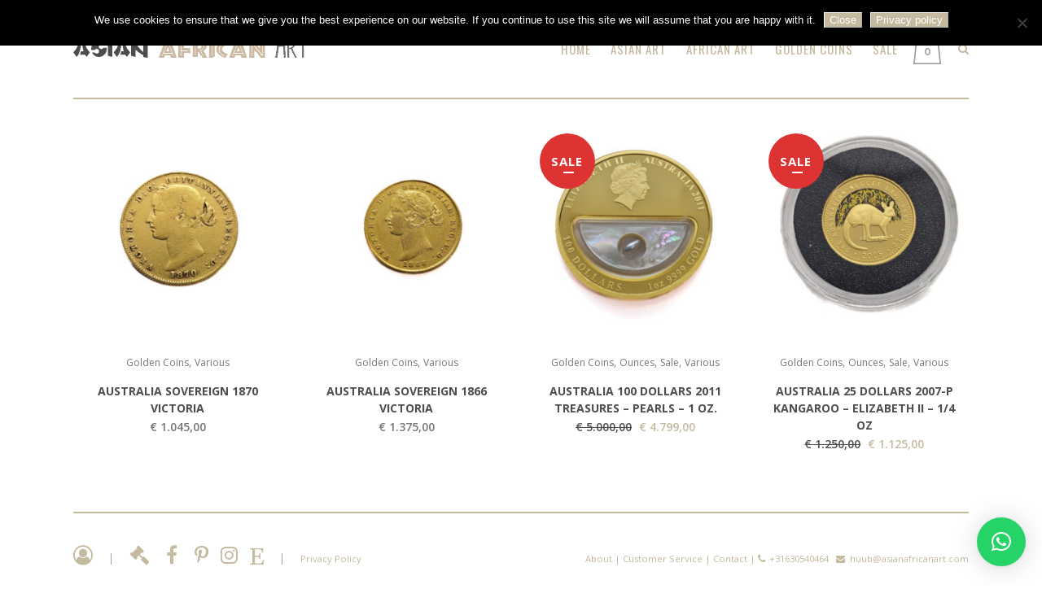

--- FILE ---
content_type: text/html; charset=UTF-8
request_url: https://www.asianafricanart.com/product-tag/australia/
body_size: 37479
content:

<!DOCTYPE html>
<html lang="en-US">
<head>
	<meta charset="UTF-8" />
	
				<meta name="viewport" content="width=device-width,initial-scale=1,user-scalable=no">
		            <link rel="shortcut icon" type="image/x-icon" href="https://www.asianafricanart.com/wp-content/uploads/2017/11/favicon.png">
            <link rel="apple-touch-icon" href="https://www.asianafricanart.com/wp-content/uploads/2017/11/favicon.png"/>
        
	<link rel="profile" href="http://gmpg.org/xfn/11" />
	<link rel="pingback" href="https://www.asianafricanart.com/xmlrpc.php" />

	<meta name='robots' content='index, follow, max-image-preview:large, max-snippet:-1, max-video-preview:-1' />
	<style>img:is([sizes="auto" i], [sizes^="auto," i]) { contain-intrinsic-size: 3000px 1500px }</style>
	
	<!-- This site is optimized with the Yoast SEO plugin v26.2 - https://yoast.com/wordpress/plugins/seo/ -->
	<title>Australia - Asian African Art</title>
	<link rel="canonical" href="https://www.asianafricanart.com/product-tag/australia/" />
	<meta property="og:locale" content="en_US" />
	<meta property="og:type" content="article" />
	<meta property="og:title" content="Australia - Asian African Art" />
	<meta property="og:url" content="https://www.asianafricanart.com/product-tag/australia/" />
	<meta property="og:site_name" content="Asian African Art" />
	<meta name="twitter:card" content="summary_large_image" />
	<script type="application/ld+json" class="yoast-schema-graph">{"@context":"https://schema.org","@graph":[{"@type":"CollectionPage","@id":"https://www.asianafricanart.com/product-tag/australia/","url":"https://www.asianafricanart.com/product-tag/australia/","name":"Australia - Asian African Art","isPartOf":{"@id":"https://www.asianafricanart.com/#website"},"primaryImageOfPage":{"@id":"https://www.asianafricanart.com/product-tag/australia/#primaryimage"},"image":{"@id":"https://www.asianafricanart.com/product-tag/australia/#primaryimage"},"thumbnailUrl":"https://www.asianafricanart.com/wp-content/uploads/2025/12/AP8-1-van-2.jpg","breadcrumb":{"@id":"https://www.asianafricanart.com/product-tag/australia/#breadcrumb"},"inLanguage":"en-US"},{"@type":"ImageObject","inLanguage":"en-US","@id":"https://www.asianafricanart.com/product-tag/australia/#primaryimage","url":"https://www.asianafricanart.com/wp-content/uploads/2025/12/AP8-1-van-2.jpg","contentUrl":"https://www.asianafricanart.com/wp-content/uploads/2025/12/AP8-1-van-2.jpg","width":800,"height":800,"caption":"Australia Sovereign 1870 Victoria"},{"@type":"BreadcrumbList","@id":"https://www.asianafricanart.com/product-tag/australia/#breadcrumb","itemListElement":[{"@type":"ListItem","position":1,"name":"Home","item":"https://www.asianafricanart.com/"},{"@type":"ListItem","position":2,"name":"Australia"}]},{"@type":"WebSite","@id":"https://www.asianafricanart.com/#website","url":"https://www.asianafricanart.com/","name":"Asian African Art","description":"Authentic and affordable African art &amp; coins","potentialAction":[{"@type":"SearchAction","target":{"@type":"EntryPoint","urlTemplate":"https://www.asianafricanart.com/?s={search_term_string}"},"query-input":{"@type":"PropertyValueSpecification","valueRequired":true,"valueName":"search_term_string"}}],"inLanguage":"en-US"}]}</script>
	<!-- / Yoast SEO plugin. -->


<link rel='dns-prefetch' href='//fonts.googleapis.com' />
<link rel="alternate" type="application/rss+xml" title="Asian African Art &raquo; Feed" href="https://www.asianafricanart.com/feed/" />
<link rel="alternate" type="application/rss+xml" title="Asian African Art &raquo; Australia Tag Feed" href="https://www.asianafricanart.com/product-tag/australia/feed/" />
<script type="text/javascript">
/* <![CDATA[ */
window._wpemojiSettings = {"baseUrl":"https:\/\/s.w.org\/images\/core\/emoji\/16.0.1\/72x72\/","ext":".png","svgUrl":"https:\/\/s.w.org\/images\/core\/emoji\/16.0.1\/svg\/","svgExt":".svg","source":{"concatemoji":"https:\/\/www.asianafricanart.com\/wp-includes\/js\/wp-emoji-release.min.js?ver=6.8.3"}};
/*! This file is auto-generated */
!function(s,n){var o,i,e;function c(e){try{var t={supportTests:e,timestamp:(new Date).valueOf()};sessionStorage.setItem(o,JSON.stringify(t))}catch(e){}}function p(e,t,n){e.clearRect(0,0,e.canvas.width,e.canvas.height),e.fillText(t,0,0);var t=new Uint32Array(e.getImageData(0,0,e.canvas.width,e.canvas.height).data),a=(e.clearRect(0,0,e.canvas.width,e.canvas.height),e.fillText(n,0,0),new Uint32Array(e.getImageData(0,0,e.canvas.width,e.canvas.height).data));return t.every(function(e,t){return e===a[t]})}function u(e,t){e.clearRect(0,0,e.canvas.width,e.canvas.height),e.fillText(t,0,0);for(var n=e.getImageData(16,16,1,1),a=0;a<n.data.length;a++)if(0!==n.data[a])return!1;return!0}function f(e,t,n,a){switch(t){case"flag":return n(e,"\ud83c\udff3\ufe0f\u200d\u26a7\ufe0f","\ud83c\udff3\ufe0f\u200b\u26a7\ufe0f")?!1:!n(e,"\ud83c\udde8\ud83c\uddf6","\ud83c\udde8\u200b\ud83c\uddf6")&&!n(e,"\ud83c\udff4\udb40\udc67\udb40\udc62\udb40\udc65\udb40\udc6e\udb40\udc67\udb40\udc7f","\ud83c\udff4\u200b\udb40\udc67\u200b\udb40\udc62\u200b\udb40\udc65\u200b\udb40\udc6e\u200b\udb40\udc67\u200b\udb40\udc7f");case"emoji":return!a(e,"\ud83e\udedf")}return!1}function g(e,t,n,a){var r="undefined"!=typeof WorkerGlobalScope&&self instanceof WorkerGlobalScope?new OffscreenCanvas(300,150):s.createElement("canvas"),o=r.getContext("2d",{willReadFrequently:!0}),i=(o.textBaseline="top",o.font="600 32px Arial",{});return e.forEach(function(e){i[e]=t(o,e,n,a)}),i}function t(e){var t=s.createElement("script");t.src=e,t.defer=!0,s.head.appendChild(t)}"undefined"!=typeof Promise&&(o="wpEmojiSettingsSupports",i=["flag","emoji"],n.supports={everything:!0,everythingExceptFlag:!0},e=new Promise(function(e){s.addEventListener("DOMContentLoaded",e,{once:!0})}),new Promise(function(t){var n=function(){try{var e=JSON.parse(sessionStorage.getItem(o));if("object"==typeof e&&"number"==typeof e.timestamp&&(new Date).valueOf()<e.timestamp+604800&&"object"==typeof e.supportTests)return e.supportTests}catch(e){}return null}();if(!n){if("undefined"!=typeof Worker&&"undefined"!=typeof OffscreenCanvas&&"undefined"!=typeof URL&&URL.createObjectURL&&"undefined"!=typeof Blob)try{var e="postMessage("+g.toString()+"("+[JSON.stringify(i),f.toString(),p.toString(),u.toString()].join(",")+"));",a=new Blob([e],{type:"text/javascript"}),r=new Worker(URL.createObjectURL(a),{name:"wpTestEmojiSupports"});return void(r.onmessage=function(e){c(n=e.data),r.terminate(),t(n)})}catch(e){}c(n=g(i,f,p,u))}t(n)}).then(function(e){for(var t in e)n.supports[t]=e[t],n.supports.everything=n.supports.everything&&n.supports[t],"flag"!==t&&(n.supports.everythingExceptFlag=n.supports.everythingExceptFlag&&n.supports[t]);n.supports.everythingExceptFlag=n.supports.everythingExceptFlag&&!n.supports.flag,n.DOMReady=!1,n.readyCallback=function(){n.DOMReady=!0}}).then(function(){return e}).then(function(){var e;n.supports.everything||(n.readyCallback(),(e=n.source||{}).concatemoji?t(e.concatemoji):e.wpemoji&&e.twemoji&&(t(e.twemoji),t(e.wpemoji)))}))}((window,document),window._wpemojiSettings);
/* ]]> */
</script>
<link rel='stylesheet' id='mollie-applepaydirect-css' href='https://www.asianafricanart.com/wp-content/plugins/mollie-payments-for-woocommerce/public/css/mollie-applepaydirect.min.css?ver=1761915685' type='text/css' media='screen' />
<link rel='stylesheet' id='layerslider-css' href='https://www.asianafricanart.com/wp-content/plugins/LayerSlider/assets/static/layerslider/css/layerslider.css?ver=7.15.1' type='text/css' media='all' />
<style id='wp-emoji-styles-inline-css' type='text/css'>

	img.wp-smiley, img.emoji {
		display: inline !important;
		border: none !important;
		box-shadow: none !important;
		height: 1em !important;
		width: 1em !important;
		margin: 0 0.07em !important;
		vertical-align: -0.1em !important;
		background: none !important;
		padding: 0 !important;
	}
</style>
<link rel='stylesheet' id='wp-block-library-css' href='https://www.asianafricanart.com/wp-includes/css/dist/block-library/style.min.css?ver=6.8.3' type='text/css' media='all' />
<style id='classic-theme-styles-inline-css' type='text/css'>
/*! This file is auto-generated */
.wp-block-button__link{color:#fff;background-color:#32373c;border-radius:9999px;box-shadow:none;text-decoration:none;padding:calc(.667em + 2px) calc(1.333em + 2px);font-size:1.125em}.wp-block-file__button{background:#32373c;color:#fff;text-decoration:none}
</style>
<style id='global-styles-inline-css' type='text/css'>
:root{--wp--preset--aspect-ratio--square: 1;--wp--preset--aspect-ratio--4-3: 4/3;--wp--preset--aspect-ratio--3-4: 3/4;--wp--preset--aspect-ratio--3-2: 3/2;--wp--preset--aspect-ratio--2-3: 2/3;--wp--preset--aspect-ratio--16-9: 16/9;--wp--preset--aspect-ratio--9-16: 9/16;--wp--preset--color--black: #000000;--wp--preset--color--cyan-bluish-gray: #abb8c3;--wp--preset--color--white: #ffffff;--wp--preset--color--pale-pink: #f78da7;--wp--preset--color--vivid-red: #cf2e2e;--wp--preset--color--luminous-vivid-orange: #ff6900;--wp--preset--color--luminous-vivid-amber: #fcb900;--wp--preset--color--light-green-cyan: #7bdcb5;--wp--preset--color--vivid-green-cyan: #00d084;--wp--preset--color--pale-cyan-blue: #8ed1fc;--wp--preset--color--vivid-cyan-blue: #0693e3;--wp--preset--color--vivid-purple: #9b51e0;--wp--preset--gradient--vivid-cyan-blue-to-vivid-purple: linear-gradient(135deg,rgba(6,147,227,1) 0%,rgb(155,81,224) 100%);--wp--preset--gradient--light-green-cyan-to-vivid-green-cyan: linear-gradient(135deg,rgb(122,220,180) 0%,rgb(0,208,130) 100%);--wp--preset--gradient--luminous-vivid-amber-to-luminous-vivid-orange: linear-gradient(135deg,rgba(252,185,0,1) 0%,rgba(255,105,0,1) 100%);--wp--preset--gradient--luminous-vivid-orange-to-vivid-red: linear-gradient(135deg,rgba(255,105,0,1) 0%,rgb(207,46,46) 100%);--wp--preset--gradient--very-light-gray-to-cyan-bluish-gray: linear-gradient(135deg,rgb(238,238,238) 0%,rgb(169,184,195) 100%);--wp--preset--gradient--cool-to-warm-spectrum: linear-gradient(135deg,rgb(74,234,220) 0%,rgb(151,120,209) 20%,rgb(207,42,186) 40%,rgb(238,44,130) 60%,rgb(251,105,98) 80%,rgb(254,248,76) 100%);--wp--preset--gradient--blush-light-purple: linear-gradient(135deg,rgb(255,206,236) 0%,rgb(152,150,240) 100%);--wp--preset--gradient--blush-bordeaux: linear-gradient(135deg,rgb(254,205,165) 0%,rgb(254,45,45) 50%,rgb(107,0,62) 100%);--wp--preset--gradient--luminous-dusk: linear-gradient(135deg,rgb(255,203,112) 0%,rgb(199,81,192) 50%,rgb(65,88,208) 100%);--wp--preset--gradient--pale-ocean: linear-gradient(135deg,rgb(255,245,203) 0%,rgb(182,227,212) 50%,rgb(51,167,181) 100%);--wp--preset--gradient--electric-grass: linear-gradient(135deg,rgb(202,248,128) 0%,rgb(113,206,126) 100%);--wp--preset--gradient--midnight: linear-gradient(135deg,rgb(2,3,129) 0%,rgb(40,116,252) 100%);--wp--preset--font-size--small: 13px;--wp--preset--font-size--medium: 20px;--wp--preset--font-size--large: 36px;--wp--preset--font-size--x-large: 42px;--wp--preset--spacing--20: 0.44rem;--wp--preset--spacing--30: 0.67rem;--wp--preset--spacing--40: 1rem;--wp--preset--spacing--50: 1.5rem;--wp--preset--spacing--60: 2.25rem;--wp--preset--spacing--70: 3.38rem;--wp--preset--spacing--80: 5.06rem;--wp--preset--shadow--natural: 6px 6px 9px rgba(0, 0, 0, 0.2);--wp--preset--shadow--deep: 12px 12px 50px rgba(0, 0, 0, 0.4);--wp--preset--shadow--sharp: 6px 6px 0px rgba(0, 0, 0, 0.2);--wp--preset--shadow--outlined: 6px 6px 0px -3px rgba(255, 255, 255, 1), 6px 6px rgba(0, 0, 0, 1);--wp--preset--shadow--crisp: 6px 6px 0px rgba(0, 0, 0, 1);}:where(.is-layout-flex){gap: 0.5em;}:where(.is-layout-grid){gap: 0.5em;}body .is-layout-flex{display: flex;}.is-layout-flex{flex-wrap: wrap;align-items: center;}.is-layout-flex > :is(*, div){margin: 0;}body .is-layout-grid{display: grid;}.is-layout-grid > :is(*, div){margin: 0;}:where(.wp-block-columns.is-layout-flex){gap: 2em;}:where(.wp-block-columns.is-layout-grid){gap: 2em;}:where(.wp-block-post-template.is-layout-flex){gap: 1.25em;}:where(.wp-block-post-template.is-layout-grid){gap: 1.25em;}.has-black-color{color: var(--wp--preset--color--black) !important;}.has-cyan-bluish-gray-color{color: var(--wp--preset--color--cyan-bluish-gray) !important;}.has-white-color{color: var(--wp--preset--color--white) !important;}.has-pale-pink-color{color: var(--wp--preset--color--pale-pink) !important;}.has-vivid-red-color{color: var(--wp--preset--color--vivid-red) !important;}.has-luminous-vivid-orange-color{color: var(--wp--preset--color--luminous-vivid-orange) !important;}.has-luminous-vivid-amber-color{color: var(--wp--preset--color--luminous-vivid-amber) !important;}.has-light-green-cyan-color{color: var(--wp--preset--color--light-green-cyan) !important;}.has-vivid-green-cyan-color{color: var(--wp--preset--color--vivid-green-cyan) !important;}.has-pale-cyan-blue-color{color: var(--wp--preset--color--pale-cyan-blue) !important;}.has-vivid-cyan-blue-color{color: var(--wp--preset--color--vivid-cyan-blue) !important;}.has-vivid-purple-color{color: var(--wp--preset--color--vivid-purple) !important;}.has-black-background-color{background-color: var(--wp--preset--color--black) !important;}.has-cyan-bluish-gray-background-color{background-color: var(--wp--preset--color--cyan-bluish-gray) !important;}.has-white-background-color{background-color: var(--wp--preset--color--white) !important;}.has-pale-pink-background-color{background-color: var(--wp--preset--color--pale-pink) !important;}.has-vivid-red-background-color{background-color: var(--wp--preset--color--vivid-red) !important;}.has-luminous-vivid-orange-background-color{background-color: var(--wp--preset--color--luminous-vivid-orange) !important;}.has-luminous-vivid-amber-background-color{background-color: var(--wp--preset--color--luminous-vivid-amber) !important;}.has-light-green-cyan-background-color{background-color: var(--wp--preset--color--light-green-cyan) !important;}.has-vivid-green-cyan-background-color{background-color: var(--wp--preset--color--vivid-green-cyan) !important;}.has-pale-cyan-blue-background-color{background-color: var(--wp--preset--color--pale-cyan-blue) !important;}.has-vivid-cyan-blue-background-color{background-color: var(--wp--preset--color--vivid-cyan-blue) !important;}.has-vivid-purple-background-color{background-color: var(--wp--preset--color--vivid-purple) !important;}.has-black-border-color{border-color: var(--wp--preset--color--black) !important;}.has-cyan-bluish-gray-border-color{border-color: var(--wp--preset--color--cyan-bluish-gray) !important;}.has-white-border-color{border-color: var(--wp--preset--color--white) !important;}.has-pale-pink-border-color{border-color: var(--wp--preset--color--pale-pink) !important;}.has-vivid-red-border-color{border-color: var(--wp--preset--color--vivid-red) !important;}.has-luminous-vivid-orange-border-color{border-color: var(--wp--preset--color--luminous-vivid-orange) !important;}.has-luminous-vivid-amber-border-color{border-color: var(--wp--preset--color--luminous-vivid-amber) !important;}.has-light-green-cyan-border-color{border-color: var(--wp--preset--color--light-green-cyan) !important;}.has-vivid-green-cyan-border-color{border-color: var(--wp--preset--color--vivid-green-cyan) !important;}.has-pale-cyan-blue-border-color{border-color: var(--wp--preset--color--pale-cyan-blue) !important;}.has-vivid-cyan-blue-border-color{border-color: var(--wp--preset--color--vivid-cyan-blue) !important;}.has-vivid-purple-border-color{border-color: var(--wp--preset--color--vivid-purple) !important;}.has-vivid-cyan-blue-to-vivid-purple-gradient-background{background: var(--wp--preset--gradient--vivid-cyan-blue-to-vivid-purple) !important;}.has-light-green-cyan-to-vivid-green-cyan-gradient-background{background: var(--wp--preset--gradient--light-green-cyan-to-vivid-green-cyan) !important;}.has-luminous-vivid-amber-to-luminous-vivid-orange-gradient-background{background: var(--wp--preset--gradient--luminous-vivid-amber-to-luminous-vivid-orange) !important;}.has-luminous-vivid-orange-to-vivid-red-gradient-background{background: var(--wp--preset--gradient--luminous-vivid-orange-to-vivid-red) !important;}.has-very-light-gray-to-cyan-bluish-gray-gradient-background{background: var(--wp--preset--gradient--very-light-gray-to-cyan-bluish-gray) !important;}.has-cool-to-warm-spectrum-gradient-background{background: var(--wp--preset--gradient--cool-to-warm-spectrum) !important;}.has-blush-light-purple-gradient-background{background: var(--wp--preset--gradient--blush-light-purple) !important;}.has-blush-bordeaux-gradient-background{background: var(--wp--preset--gradient--blush-bordeaux) !important;}.has-luminous-dusk-gradient-background{background: var(--wp--preset--gradient--luminous-dusk) !important;}.has-pale-ocean-gradient-background{background: var(--wp--preset--gradient--pale-ocean) !important;}.has-electric-grass-gradient-background{background: var(--wp--preset--gradient--electric-grass) !important;}.has-midnight-gradient-background{background: var(--wp--preset--gradient--midnight) !important;}.has-small-font-size{font-size: var(--wp--preset--font-size--small) !important;}.has-medium-font-size{font-size: var(--wp--preset--font-size--medium) !important;}.has-large-font-size{font-size: var(--wp--preset--font-size--large) !important;}.has-x-large-font-size{font-size: var(--wp--preset--font-size--x-large) !important;}
:where(.wp-block-post-template.is-layout-flex){gap: 1.25em;}:where(.wp-block-post-template.is-layout-grid){gap: 1.25em;}
:where(.wp-block-columns.is-layout-flex){gap: 2em;}:where(.wp-block-columns.is-layout-grid){gap: 2em;}
:root :where(.wp-block-pullquote){font-size: 1.5em;line-height: 1.6;}
</style>
<link rel='stylesheet' id='contact-form-7-css' href='https://www.asianafricanart.com/wp-content/plugins/contact-form-7/includes/css/styles.css?ver=6.1.3' type='text/css' media='all' />
<link rel='stylesheet' id='cookie-notice-front-css' href='https://www.asianafricanart.com/wp-content/plugins/cookie-notice/css/front.min.css?ver=2.5.8' type='text/css' media='all' />
<link rel='stylesheet' id='ditty-displays-css' href='https://www.asianafricanart.com/wp-content/plugins/ditty-news-ticker/build/dittyDisplays.css?ver=3.1.59' type='text/css' media='all' />
<link rel='stylesheet' id='ditty-fontawesome-css' href='https://www.asianafricanart.com/wp-content/plugins/ditty-news-ticker/includes/libs/fontawesome-6.4.0/css/all.css?ver=6.4.0' type='text/css' media='' />
<style id='woocommerce-inline-inline-css' type='text/css'>
.woocommerce form .form-row .required { visibility: visible; }
</style>
<link rel='stylesheet' id='xoo-cp-style-css' href='https://www.asianafricanart.com/wp-content/plugins/added-to-cart-popup-woocommerce/assets/css/xoo-cp-style.css?ver=1.7' type='text/css' media='all' />
<style id='xoo-cp-style-inline-css' type='text/css'>
span.xcp-chng{
				display: none;
			}
			.xoo-cp-container{
				max-width: 650px;
			}
			.xcp-btn{
				background-color: #c5ba9f;
				color: #ffffff;
				font-size: 14px;
				border-radius: 5px;
				border: 1px solid #c5ba9f;
			}
			.xcp-btn:hover{
				color: #ffffff;
			}
			td.xoo-cp-pimg{
				width: 20%;
			}
			table.xoo-cp-pdetails , table.xoo-cp-pdetails tr{
				border: 0!important;
			}
			table.xoo-cp-pdetails td{
				border-style: solid;
				border-width: 0px;
				border-color: #ebe9eb;
			}
</style>
<link rel='stylesheet' id='brands-styles-css' href='https://www.asianafricanart.com/wp-content/plugins/woocommerce/assets/css/brands.css?ver=10.3.7' type='text/css' media='all' />
<link rel='stylesheet' id='dgwt-wcas-style-css' href='https://www.asianafricanart.com/wp-content/plugins/ajax-search-for-woocommerce/assets/css/style.min.css?ver=1.31.0' type='text/css' media='all' />
<link rel='stylesheet' id='mediaelement-css' href='https://www.asianafricanart.com/wp-includes/js/mediaelement/mediaelementplayer-legacy.min.css?ver=4.2.17' type='text/css' media='all' />
<link rel='stylesheet' id='wp-mediaelement-css' href='https://www.asianafricanart.com/wp-includes/js/mediaelement/wp-mediaelement.min.css?ver=6.8.3' type='text/css' media='all' />
<link rel='stylesheet' id='bridge-default-style-css' href='https://www.asianafricanart.com/wp-content/themes/bridge/style.css?ver=6.8.3' type='text/css' media='all' />
<link rel='stylesheet' id='bridge-qode-font_awesome-css' href='https://www.asianafricanart.com/wp-content/themes/bridge/css/font-awesome/css/font-awesome.min.css?ver=6.8.3' type='text/css' media='all' />
<link rel='stylesheet' id='bridge-qode-font_awesome_5-css' href='https://www.asianafricanart.com/wp-content/themes/bridge/css/font-awesome-5/css/font-awesome-5.min.css?ver=6.8.3' type='text/css' media='all' />
<link rel='stylesheet' id='bridge-stylesheet-css' href='https://www.asianafricanart.com/wp-content/themes/bridge/css/stylesheet.min.css?ver=6.8.3' type='text/css' media='all' />
<style id='bridge-stylesheet-inline-css' type='text/css'>
   .archive.disabled_footer_top .footer_top_holder, .archive.disabled_footer_bottom .footer_bottom_holder { display: none;}


</style>
<link rel='stylesheet' id='bridge-woocommerce-css' href='https://www.asianafricanart.com/wp-content/themes/bridge/css/woocommerce.min.css?ver=6.8.3' type='text/css' media='all' />
<link rel='stylesheet' id='bridge-woocommerce-responsive-css' href='https://www.asianafricanart.com/wp-content/themes/bridge/css/woocommerce_responsive.min.css?ver=6.8.3' type='text/css' media='all' />
<link rel='stylesheet' id='bridge-print-css' href='https://www.asianafricanart.com/wp-content/themes/bridge/css/print.css?ver=6.8.3' type='text/css' media='all' />
<link rel='stylesheet' id='bridge-style-dynamic-css' href='https://www.asianafricanart.com/wp-content/themes/bridge/css/style_dynamic_callback.php?ver=6.8.3' type='text/css' media='all' />
<link rel='stylesheet' id='bridge-responsive-css' href='https://www.asianafricanart.com/wp-content/themes/bridge/css/responsive.min.css?ver=6.8.3' type='text/css' media='all' />
<link rel='stylesheet' id='bridge-style-dynamic-responsive-css' href='https://www.asianafricanart.com/wp-content/themes/bridge/css/style_dynamic_responsive_callback.php?ver=6.8.3' type='text/css' media='all' />
<style id='bridge-style-dynamic-responsive-inline-css' type='text/css'>
/*   CUSTOM CSS MATTHIJS ROES / MASTER-MEDIA.NL   */

.Matthijs-Roes/Master-Media.nl: {display: none;}

/*  ABOVE  */
@media only screen and (min-width: 768px) {.hide-above-768 {display: none;}}

/*  BELOW  */
@media only screen and (max-width: 767px) {.hide-below-767 {display: none;}}
@media only screen and (max-width: 600px) {.footer_top .footer_col1 {text-align: center !important;}}
@media only screen and (max-width: 600px) {.two_columns_50_50 .column2 {text-align: center !important;}}

img {
    image-rendering: auto;
}

.white-text {
	color: #ffffff !important;
}

.hide-always {
	display: none;
}

.usp-aaa {
	text-align: left;
	font-weight: 500;
	letter-spacing: 0.5px;
}

.header_bottom .container_inner {
    border-bottom: 2px solid #c5ba9f;
}

.lswp-notification.info {
    display: none !important;
}

.woocommerce .content .container .container_inner, .woocommerce-page .content .container .container_inner {
    padding: 0px 0 30px;
}

.woocommerce div.product {
    margin-top: 32px;
}

.social_share_list_holder {
	display: none;
}

.woocommerce div.product .summary p.price {
	margin-bottom: 16px;
}

/*
.woocommerce ul.products li.product {
	background-color: #f9f8f5;
}

.woocommerce ul.products li.product a.product-category, .woocommerce-page ul.products li.product a.product-category {
    background-color: #f9f8f5;
}
*/

.woocommerce ul.products li.product a.product-category.product-info {
    background-color: #ffffff;
}

.woocommerce div.product div.product_meta .sku_wrapper {
	display: none !important;
}

.shipping-calculator-button {
	background: #c5ba9f !important;
	color: #4e4e4e;
	padding: 10px 20px;
	line-height: 46px;
}

.plugin-desc {
	display: none !important;
}

.in-stock {
	display: none !important;
}

/*
.woocommerce .woocommerce-message, .woocommerce .woocommerce-error {
	background-color: #f9f8f5;
	font-weight: 500;
	font-size: 15px;
}
*/

.columns-4 .container_inner > ul.products li.product {
	margin-top: 32px;
}

.term-description p {
	font-family: 'Oswald', sans-serif;
	font-weight: 300;
	letter-spacing: 0px;
	text-transform: uppercase;
	font-size: 30px;
	line-height: 1.25em;
	width: 100%;
	color: #303030;
	padding: 32px 0;
	text-align: center;
	border-bottom: 2px solid #c5ba9f;
}

/* Hieronder custom code via Qode */
.touch .popup_menu_holder_outer{
display: none;
}

.touch .popup_menu_opened .popup_menu_holder_outer{
display: block;
}

.cover_boxes ul li .box .box_content { top: 0; }
.cover_boxes ul li .box .qbutton { margin-top: 18px; }

.drop_down .second .inner .widget {
padding-bottom: 13px;
}

.drop_down .second .inner .widget a{
padding: 0px !important;
}

.contact_detail .contact_section > h4 {
display: none;
}

.two_columns_50_50>.column2 {
text-align: right;
}

.footer_top {
padding: 0px;
}

.footer_top > .container > .container_inner {
padding-top: 24px;
padding-bottom: 24px;
border-top: 2px solid #c5ba9f;
}

.projects_holder article .portfolio_description .project_category, .projects_holder.hover_text article .project_category {
color: #4e4e4e;
font-weight: 300;
}

.q_icon_with_title .icon_text_holder .icon_title {
margin-bottom: 0.2em;
}

aside .widget a, .side_menu a, .side_menu .widget li {
font-weight: 300;
}

blockquote h5 {
font-weight: 300;
font-size: 20px;
}

.q_font_awsome_icon i:hover {
color: #4e4e4e !important;
}

.filter_holder ul li.active span {
color: #4e4e4e !important;
}

.format-quote .post_title p a, .format-link .post_title p a {
color: #c5ba9f;
}

.blog_holder article.format-quote .post_text i.qoute_mark, .blog_holder article.format-link .post_text i.link_mark {
color: #c5ba9f;
}

.blog_holder article.format-quote .post_text .quote_author {
color: #bebebe;
margin-top: 15px;
}

header.sticky .header_bottom {
box-shadow: none;
}

.google_map {
margin-bottom: 40px;
}

.side_menu h6 {
font-size: 16px;
}

.side_menu_button .search_covers_header {
	margin-top: -10px !important;
}

.blog_holder article .post_info {
	display: none;
}

.entry_title {
	margin-bottom: 20px !important;
}

.blog_holder article .post_text h2 .date {
	display: none;
}

div.ppt {
	display: none !important;
}

div.wpcf7-response-output {
	color: red;
}

#qlwapp .qlwapp-box .qlwapp-response .qlwapp-buttons > i.qlwf-emoji {
	display: none !important;
}

.amcharts-chart-div a {
	display: none !important;
}

.q_accordion_holder.accordion .ui-accordion-header:hover{
	color: #303030 !important;
}
.q_accordion_holder.accordion.boxed .ui-accordion-header {
	cursor: default !important;
}
.single-product .q_accordion_holder .title-holder.description_tab + .accordion_content,
.single-product .q_accordion_holder .title-holder.additional_information_tab + .accordion_content {
	display: block !important;
	height: 100% !important;
}

.button-custom {
	margin: 3px;
	background: #c5ba9f !important;
	border-color: #ffffff !important;
	border-width: 1px !important;
	color: #ffffff !important;
	text-shadow: none !important;
}
.button-custom:hover {
	background: rgba(255,255,255,0.25) !important;
	border-color: #ffffff !important;
	color: #ffffff !important;
}

.footer_top a:hover {
	color: #4E4E4E !important;
}

.single_add_to_cart_button.button {
	padding: 8px 26px;
	border: 2px solid #c5a147;
	height: 38px;
	color: #c5a147;
	font-family: 'Oswald', sans-serif;
	border-color: #c5a147;
	font-size: 24px;
	font-weight: 600;
}

.woocommerce div.product div.product_meta .posted_in {
	margin: 50px 0 5px 0;
}
.woocommerce div.product div.product_meta .posted_in a {
	border: 2px solid #000 !important;
	background: #000;
	padding: 2px 10px;
	font-weight: 600;
	color: #f9f8f5;
	letter-spacing: 2px;
}
.woocommerce div.product div.product_meta .posted_in a:hover {
	border: 2px solid #c5ba9f !important;
	background: #c5ba9f;
	color: #ffffff !important;
}

.woocommerce div.product div.product_meta .tagged_as {
	margin: 20px 0 5px 0;
}
.woocommerce div.product div.product_meta .tagged_as a {
	border: 2px solid #c5ba9f !important;
	background: #c5ba9f;
	font-weight: 500;
	padding: 2px 10px;
	color: #f9f8f5;
	margin-right: 3px;
	letter-spacing: 1px;
	line-height: 2.6;
}
.woocommerce div.product div.product_meta .tagged_as a:hover {
	border: 2px solid #000 !important;
	background: #000;
	color: #ffffff !important;
}

.woocommerce ul.products li.product .add-to-cart-button {
	display: none;
}
.shopping_cart_dropdown ul li a {
	color: #9d9d9d;
}

.side_menu a {
	color: #d1d1d1;
}

.woocommerce table.cart div.coupon .input-text, .woocommerce-page table.cart div.coupon .input-text, .woocommerce-page.woocommerce-checkout div.coupon .input-text {
	background-color: #f9f8f5;
}

.woocommerce form.checkout .col2-set .form-row.form-row-wide input[type="text"], .woocommerce form.checkout .col2-set .form-row input[type="text"], .select2-container--default .select2-selection--single, .woocommerce form.checkout .col2-set .form-row input[type="tel"], .woocommerce form.checkout .col2-set .form-row input[type="email"], .woocommerce form.checkout .col2-set .form-row.notes textarea {
	background-color: #f9f8f5;
}

.woocommerce-page input[type="text"]:not(.qode_search_field) {
	background-color: #f9f8f5 !important;
}

.about_paypal {
	display: none;
}

.woocommerce div.product div.related .qode-related-upsells-title, .woocommerce div.product div.related h4 {
	text-transform: uppercase;
	font-weight: 300;
	font-size: 26px;
}

.woocommerce div.product div.related {
	padding-top: 20px;
}

button.single_add_to_cart_button:before {
	display: inline-block;
	font-family: FontAwesome !important;
	float: left;
	content: "\f07a";
	font-weight: 300;
	margin-right: 1em;
}

.added_to_cart {
	display: none;
}
</style>
<link rel='stylesheet' id='js_composer_front-css' href='https://www.asianafricanart.com/wp-content/plugins/js_composer/assets/css/js_composer.min.css?ver=8.7.1' type='text/css' media='all' />
<link rel='stylesheet' id='bridge-style-handle-google-fonts-css' href='https://fonts.googleapis.com/css?family=Raleway%3A100%2C200%2C300%2C400%2C500%2C600%2C700%2C800%2C900%2C100italic%2C300italic%2C400italic%2C700italic%7COswald%3A100%2C200%2C300%2C400%2C500%2C600%2C700%2C800%2C900%2C100italic%2C300italic%2C400italic%2C700italic%7COpen+Sans%3A100%2C200%2C300%2C400%2C500%2C600%2C700%2C800%2C900%2C100italic%2C300italic%2C400italic%2C700italic&#038;subset=latin%2Clatin-ext&#038;ver=1.0.0' type='text/css' media='all' />
<link rel='stylesheet' id='bridge-core-dashboard-style-css' href='https://www.asianafricanart.com/wp-content/plugins/bridge-core/modules/core-dashboard/assets/css/core-dashboard.min.css?ver=6.8.3' type='text/css' media='all' />
<script type="text/javascript" src="https://www.asianafricanart.com/wp-includes/js/jquery/jquery.min.js?ver=3.7.1" id="jquery-core-js"></script>
<script type="text/javascript" src="https://www.asianafricanart.com/wp-includes/js/jquery/jquery-migrate.min.js?ver=3.4.1" id="jquery-migrate-js"></script>
<script type="text/javascript" id="layerslider-utils-js-extra">
/* <![CDATA[ */
var LS_Meta = {"v":"7.15.1","fixGSAP":"1"};
/* ]]> */
</script>
<script type="text/javascript" src="https://www.asianafricanart.com/wp-content/plugins/LayerSlider/assets/static/layerslider/js/layerslider.utils.js?ver=7.15.1" id="layerslider-utils-js"></script>
<script type="text/javascript" src="https://www.asianafricanart.com/wp-content/plugins/LayerSlider/assets/static/layerslider/js/layerslider.kreaturamedia.jquery.js?ver=7.15.1" id="layerslider-js"></script>
<script type="text/javascript" src="https://www.asianafricanart.com/wp-content/plugins/LayerSlider/assets/static/layerslider/js/layerslider.transitions.js?ver=7.15.1" id="layerslider-transitions-js"></script>
<script type="text/javascript" id="cookie-notice-front-js-before">
/* <![CDATA[ */
var cnArgs = {"ajaxUrl":"https:\/\/www.asianafricanart.com\/wp-admin\/admin-ajax.php","nonce":"1a98f90dcd","hideEffect":"fade","position":"top","onScroll":false,"onScrollOffset":100,"onClick":false,"cookieName":"cookie_notice_accepted","cookieTime":7862400,"cookieTimeRejected":2592000,"globalCookie":false,"redirection":false,"cache":false,"revokeCookies":false,"revokeCookiesOpt":"automatic"};
/* ]]> */
</script>
<script type="text/javascript" src="https://www.asianafricanart.com/wp-content/plugins/cookie-notice/js/front.min.js?ver=2.5.8" id="cookie-notice-front-js"></script>
<script type="text/javascript" src="https://www.asianafricanart.com/wp-content/plugins/woocommerce/assets/js/jquery-blockui/jquery.blockUI.min.js?ver=2.7.0-wc.10.3.7" id="wc-jquery-blockui-js" data-wp-strategy="defer"></script>
<script type="text/javascript" id="wc-add-to-cart-js-extra">
/* <![CDATA[ */
var wc_add_to_cart_params = {"ajax_url":"\/wp-admin\/admin-ajax.php","wc_ajax_url":"\/?wc-ajax=%%endpoint%%","i18n_view_cart":"View cart","cart_url":"https:\/\/www.asianafricanart.com\/cart\/","is_cart":"","cart_redirect_after_add":"no"};
/* ]]> */
</script>
<script type="text/javascript" src="https://www.asianafricanart.com/wp-content/plugins/woocommerce/assets/js/frontend/add-to-cart.min.js?ver=10.3.7" id="wc-add-to-cart-js" data-wp-strategy="defer"></script>
<script type="text/javascript" src="https://www.asianafricanart.com/wp-content/plugins/woocommerce/assets/js/js-cookie/js.cookie.min.js?ver=2.1.4-wc.10.3.7" id="wc-js-cookie-js" defer="defer" data-wp-strategy="defer"></script>
<script type="text/javascript" id="woocommerce-js-extra">
/* <![CDATA[ */
var woocommerce_params = {"ajax_url":"\/wp-admin\/admin-ajax.php","wc_ajax_url":"\/?wc-ajax=%%endpoint%%","i18n_password_show":"Show password","i18n_password_hide":"Hide password"};
/* ]]> */
</script>
<script type="text/javascript" src="https://www.asianafricanart.com/wp-content/plugins/woocommerce/assets/js/frontend/woocommerce.min.js?ver=10.3.7" id="woocommerce-js" defer="defer" data-wp-strategy="defer"></script>
<script type="text/javascript" id="wc-cart-fragments-js-extra">
/* <![CDATA[ */
var wc_cart_fragments_params = {"ajax_url":"\/wp-admin\/admin-ajax.php","wc_ajax_url":"\/?wc-ajax=%%endpoint%%","cart_hash_key":"wc_cart_hash_e736575cb041634dc993987d9174cc9b","fragment_name":"wc_fragments_e736575cb041634dc993987d9174cc9b","request_timeout":"5000"};
/* ]]> */
</script>
<script type="text/javascript" src="https://www.asianafricanart.com/wp-content/plugins/woocommerce/assets/js/frontend/cart-fragments.min.js?ver=10.3.7" id="wc-cart-fragments-js" defer="defer" data-wp-strategy="defer"></script>
<script type="text/javascript" src="https://www.asianafricanart.com/wp-content/plugins/js_composer/assets/js/vendors/woocommerce-add-to-cart.js?ver=8.7.1" id="vc_woocommerce-add-to-cart-js-js"></script>
<script type="text/javascript" src="https://www.asianafricanart.com/wp-content/plugins/woocommerce/assets/js/select2/select2.full.min.js?ver=4.0.3-wc.10.3.7" id="wc-select2-js" defer="defer" data-wp-strategy="defer"></script>
<script type="text/javascript" id="enhanced-ecommerce-google-analytics-js-extra">
/* <![CDATA[ */
var ConvAioGlobal = {"nonce":"55c24eb7ca"};
/* ]]> */
</script>
<script data-cfasync="false" data-no-optimize="1" data-pagespeed-no-defer type="text/javascript" src="https://www.asianafricanart.com/wp-content/plugins/enhanced-e-commerce-for-woocommerce-store/public/js/con-gtm-google-analytics.js?ver=7.2.12" id="enhanced-ecommerce-google-analytics-js"></script>
<script data-cfasync="false" data-no-optimize="1" data-pagespeed-no-defer type="text/javascript" id="enhanced-ecommerce-google-analytics-js-after">
/* <![CDATA[ */
tvc_smd={"tvc_wcv":"10.3.7","tvc_wpv":"6.8.3","tvc_eev":"7.2.12","tvc_cnf":{"t_cg":"","t_ec":"","t_ee":"on","t_df":"","t_gUser":"1","t_UAen":"on","t_thr":"6","t_IPA":"1","t_PrivacyPolicy":"1"},"tvc_sub_data":{"sub_id":"47774","cu_id":"40622","pl_id":"1","ga_tra_option":"GA4","ga_property_id":"","ga_measurement_id":"G-YJYPSZZ0HL","ga_ads_id":"","ga_gmc_id":"","ga_gmc_id_p":"","op_gtag_js":"0","op_en_e_t":"0","op_rm_t_t":"0","op_dy_rm_t_t":"0","op_li_ga_wi_ads":"0","gmc_is_product_sync":"0","gmc_is_site_verified":"0","gmc_is_domain_claim":"0","gmc_product_count":"0","fb_pixel_id":"","tracking_method":"gtm","user_gtm_id":"conversios-gtm"}};
/* ]]> */
</script>
<script></script><meta name="generator" content="Powered by LayerSlider 7.15.1 - Build Heros, Sliders, and Popups. Create Animations and Beautiful, Rich Web Content as Easy as Never Before on WordPress." />
<!-- LayerSlider updates and docs at: https://layerslider.com -->
<!-- Google Analytics Code Snippet By AWCA --> <script async src="https://www.googletagmanager.com/gtag/js?id=G-G120V2560C"></script>
		<script>
		  window.dataLayer = window.dataLayer || [];
		  function gtag(){dataLayer.push(arguments);}
		  gtag('js', new Date());gtag('config', 'G-G120V2560C');</script> <!-- end of Google Analytics Code Snippet by AWCA --><link rel="https://api.w.org/" href="https://www.asianafricanart.com/wp-json/" /><link rel="alternate" title="JSON" type="application/json" href="https://www.asianafricanart.com/wp-json/wp/v2/product_tag/52" /><link rel="EditURI" type="application/rsd+xml" title="RSD" href="https://www.asianafricanart.com/xmlrpc.php?rsd" />
<meta name="generator" content="WordPress 6.8.3" />
<meta name="generator" content="WooCommerce 10.3.7" />

<!-- This website runs the Product Feed PRO for WooCommerce by AdTribes.io plugin - version woocommercesea_option_installed_version -->
	<style>
			.wsppc_div_block {
			display: inline-block;
			width: 100%;
			margin-top: 10px;
		}
		.wsppc_div_block.wsppc_product_summary_text {
			display: inline-block;
			width: 100%;
		}
		.woocommerce_product_thumbnails {
			display: inline-block;
		}
		
	</style>
    		<style>
			.dgwt-wcas-ico-magnifier,.dgwt-wcas-ico-magnifier-handler{max-width:20px}		</style>
			<noscript><style>.woocommerce-product-gallery{ opacity: 1 !important; }</style></noscript>
	        <script data-cfasync="false" data-no-optimize="1" data-pagespeed-no-defer>
            var tvc_lc = 'EUR';
        </script>
        <script data-cfasync="false" data-no-optimize="1" data-pagespeed-no-defer>
            var tvc_lc = 'EUR';
        </script>
<script data-cfasync="false" data-pagespeed-no-defer>
      window.dataLayer = window.dataLayer || [];
      dataLayer.push({"event":"begin_datalayer","cov_ga4_measurment_id":"G-YJYPSZZ0HL","cov_remarketing":false,"conv_track_email":"1","conv_track_phone":"1","conv_track_address":"1","conv_track_page_scroll":"1","conv_track_file_download":"1","conv_track_author":"1","conv_track_signup":"1","conv_track_signin":"1"});
    </script>    <!-- Google Tag Manager by Conversios-->
    <script>
      (function(w, d, s, l, i) {
        w[l] = w[l] || [];
        w[l].push({
          'gtm.start': new Date().getTime(),
          event: 'gtm.js'
        });
        var f = d.getElementsByTagName(s)[0],
          j = d.createElement(s),
          dl = l != 'dataLayer' ? '&l=' + l : '';
        j.async = true;
        j.src =
          'https://www.googletagmanager.com/gtm.js?id=' + i + dl;
        f.parentNode.insertBefore(j, f);
      })(window, document, 'script', 'dataLayer', 'GTM-K7X94DG');
    </script>
    <!-- End Google Tag Manager -->
    <!-- Google Tag Manager (noscript) -->
    <noscript><iframe src="https://www.googletagmanager.com/ns.html?id=GTM-K7X94DG" height="0" width="0" style="display:none;visibility:hidden"></iframe></noscript>
    <!-- End Google Tag Manager (noscript) -->
      <script>
      (window.gaDevIds = window.gaDevIds || []).push('5CDcaG');
    </script>
          <script data-cfasync="false" data-no-optimize="1" data-pagespeed-no-defer>
            var tvc_lc = 'EUR';
        </script>
        <script data-cfasync="false" data-no-optimize="1" data-pagespeed-no-defer>
            var tvc_lc = 'EUR';
        </script>
<meta name="generator" content="Powered by WPBakery Page Builder - drag and drop page builder for WordPress."/>
<noscript><style> .wpb_animate_when_almost_visible { opacity: 1; }</style></noscript></head>

<body class="archive tax-product_tag term-australia term-52 wp-theme-bridge theme-bridge bridge-core-3.3.4.5 cookies-not-set woocommerce woocommerce-page woocommerce-no-js  qode-page-loading-effect-enabled qode-title-hidden side_menu_slide_from_right columns-4 qode-theme-ver-30.8.8.5 qode-theme-bridge disabled_footer_bottom qode_header_in_grid wpb-js-composer js-comp-ver-8.7.1 vc_responsive" itemscope itemtype="http://schema.org/WebPage">


    <!-- Google Tag Manager (noscript) conversios -->
    <noscript><iframe src="https://www.googletagmanager.com/ns.html?id=GTM-K7X94DG" height="0" width="0" style="display:none;visibility:hidden"></iframe></noscript>
    <!-- End Google Tag Manager (noscript) conversios -->
    
		<div class="qode-page-loading-effect-holder">
		<div class="ajax_loader"><div class="ajax_loader_1"><div class="two_rotating_circles"><div class="dot1"></div><div class="dot2"></div></div></div></div>
			</div>
		<section class="side_menu right ">
				<a href="#" target="_self" class="close_side_menu ">
					</a>
		<div id="text-6" class="widget widget_text posts_holder">			<div class="textwidget"><p><a href="https://www.asianafricanart.com/wp-content/uploads/2020/02/logo-diap.png"><img decoding="async" class="alignnone size-full wp-image-24789" src="https://www.asianafricanart.com/wp-content/uploads/2020/02/logo-diap.png" alt="" width="289" height="50" srcset="https://www.asianafricanart.com/wp-content/uploads/2020/02/logo-diap.png 289w, https://www.asianafricanart.com/wp-content/uploads/2020/02/logo-diap-64x11.png 64w" sizes="(max-width: 289px) 100vw, 289px" /></a></p>
<p>&nbsp;</p>
<p><strong>Search our beautiful art &amp; coins</strong></p>
<p>&nbsp;</p>
<div  class="dgwt-wcas-search-wrapp dgwt-wcas-is-detail-box dgwt-wcas-has-submit woocommerce dgwt-wcas-style-solaris js-dgwt-wcas-layout-classic dgwt-wcas-layout-classic js-dgwt-wcas-mobile-overlay-enabled">
		<form class="dgwt-wcas-search-form" role="search" action="https://www.asianafricanart.com/" method="get">
		<div class="dgwt-wcas-sf-wrapp">
						<label class="screen-reader-text"
				   for="dgwt-wcas-search-input-1">Products search</label>

			<input id="dgwt-wcas-search-input-1"
				   type="search"
				   class="dgwt-wcas-search-input"
				   name="s"
				   value=""
				   placeholder="Search for products..."
				   autocomplete="off"
							/>
			<div class="dgwt-wcas-preloader"></div>

			<div class="dgwt-wcas-voice-search"></div>

							<button type="submit"
						aria-label="Search"
						class="dgwt-wcas-search-submit">Search</button>
			
			<input type="hidden" name="post_type" value="product"/>
			<input type="hidden" name="dgwt_wcas" value="1"/>

			
					</div>
	</form>
</div>

<p>&nbsp;</p>
<p>&nbsp;</p>
<p><strong>Questions?</strong></p>
<p>Please feel free to contact us.</p>
<p>Fill in our <a href="/contact">contactform</a>, <a href="mailto:huub@asianafricanart.nl">mail us</a></p>
<p>or use the Whatsapp button below.</p>
</div>
		</div></section>

<div class="wrapper">
	<div class="wrapper_inner">

    
		<!-- Google Analytics start -->
					<script>
				var _gaq = _gaq || [];
				_gaq.push(['_setAccount', 'UA-79016438-1']);
				_gaq.push(['_trackPageview']);

				(function() {
					var ga = document.createElement('script'); ga.type = 'text/javascript'; ga.async = true;
					ga.src = ('https:' == document.location.protocol ? 'https://ssl' : 'http://www') + '.google-analytics.com/ga.js';
					var s = document.getElementsByTagName('script')[0]; s.parentNode.insertBefore(ga, s);
				})();
			</script>
				<!-- Google Analytics end -->

		
	<header class="has_woocommerce_dropdown  scroll_header_top_area  stick scrolled_not_transparent page_header">
	<div class="header_inner clearfix">
				<div class="header_top_bottom_holder">
			
			<div class="header_bottom clearfix" style='' >
								<div class="container">
					<div class="container_inner clearfix">
																				<div class="header_inner_left">
																	<div class="mobile_menu_button">
		<span>
			<i class="qode_icon_font_awesome fa fa-bars " ></i>		</span>
	</div>
								<div class="logo_wrapper" >
	<div class="q_logo">
		<a itemprop="url" href="https://www.asianafricanart.com/" >
             <img itemprop="image" class="normal" src="https://www.asianafricanart.com/wp-content/uploads/2017/11/Logotext-Asian-African-Art.png" alt="Logo"> 			 <img itemprop="image" class="light" src="https://www.asianafricanart.com/wp-content/uploads/2017/11/Logotext-Asian-African-Art.png" alt="Logo"/> 			 <img itemprop="image" class="dark" src="https://www.asianafricanart.com/wp-content/uploads/2017/11/Logotext-Asian-African-Art.png" alt="Logo"/> 			 <img itemprop="image" class="sticky" src="https://www.asianafricanart.com/wp-content/uploads/2017/11/Logotext-Asian-African-Art.png" alt="Logo"/> 			 <img itemprop="image" class="mobile" src="https://www.asianafricanart.com/wp-content/uploads/2017/11/Logotext-Asian-African-Art.png" alt="Logo"/> 					</a>
	</div>
	</div>															</div>
															<div class="header_inner_right">
									<div class="side_menu_button_wrapper right">
																						<div class="shopping_cart_outer">
			<div class="shopping_cart_inner">
				<div class="shopping_cart_header">
					<a class="header_cart" href="https://www.asianafricanart.com/cart/">
												<span class="header_cart_span">0</span>
					</a>
					<div class="shopping_cart_dropdown">
						<div class="shopping_cart_dropdown_inner">
															<ul class="cart_list product_list_widget">
																			<li>No products in the cart.</li>
																	</ul>
						</div>
			            <a itemprop="url" href="https://www.asianafricanart.com/cart/" class="qbutton white view-cart">Cart <i class="fa fa-shopping-cart"></i></a>
						<span class="total">Total:<span><span class="woocommerce-Price-amount amount"><bdi><span class="woocommerce-Price-currencySymbol">&euro;</span>&nbsp;0,00</bdi></span></span></span>
					</div>
				</div>
			</div>
		</div>
											<div class="side_menu_button">
																																	
	<a class="side_menu_button_link normal " href="javascript:void(0)">
		<i class="qode_icon_font_awesome fa fa-search " ></i>	</a>
										</div>
									</div>
								</div>
							
							
							<nav class="main_menu drop_down right">
								<ul id="menu-menu-asianafricanart-en-2024" class=""><li id="nav-menu-item-64688" class="menu-item menu-item-type-post_type menu-item-object-page menu-item-home  narrow"><a href="https://www.asianafricanart.com/" class=""><i class="menu_icon blank fa"></i><span>Home</span><span class="plus"></span></a></li>
<li id="nav-menu-item-112802" class="menu-item menu-item-type-post_type menu-item-object-page menu-item-has-children  has_sub narrow"><a href="https://www.asianafricanart.com/asian-art/" class=""><i class="menu_icon blank fa"></i><span>Asian Art</span><span class="plus"></span></a>
<div class="second"><div class="inner"><ul>
	<li id="nav-menu-item-84448" class="menu-item menu-item-type-custom menu-item-object-custom "><a href="/product-category/asian-art/" class=""><i class="menu_icon blank fa"></i><span>All Asian Art</span><span class="plus"></span></a></li>
	<li id="nav-menu-item-112803" class="menu-item menu-item-type-custom menu-item-object-custom "><a href="/product-category/nepal/" class=""><i class="menu_icon blank fa"></i><span>Nepal</span><span class="plus"></span></a></li>
	<li id="nav-menu-item-112804" class="menu-item menu-item-type-custom menu-item-object-custom "><a href="/product-category/inda/" class=""><i class="menu_icon blank fa"></i><span>India</span><span class="plus"></span></a></li>
	<li id="nav-menu-item-112805" class="menu-item menu-item-type-custom menu-item-object-custom "><a href="/product-category/indonesia/" class=""><i class="menu_icon blank fa"></i><span>Indonesia</span><span class="plus"></span></a></li>
	<li id="nav-menu-item-112806" class="menu-item menu-item-type-custom menu-item-object-custom "><a href="/product-category/various-asian-art/" class=""><i class="menu_icon blank fa"></i><span>Various</span><span class="plus"></span></a></li>
</ul></div></div>
</li>
<li id="nav-menu-item-64755" class="menu-item menu-item-type-post_type menu-item-object-page menu-item-has-children  has_sub narrow"><a href="https://www.asianafricanart.com/african-art/" class=""><i class="menu_icon blank fa"></i><span>African Art</span><span class="plus"></span></a>
<div class="second"><div class="inner"><ul>
	<li id="nav-menu-item-64689" class="menu-item menu-item-type-custom menu-item-object-custom "><a href="/product-category/african-art/" class=""><i class="menu_icon blank fa"></i><span>All African Art</span><span class="plus"></span></a></li>
	<li id="nav-menu-item-64731" class="menu-item menu-item-type-custom menu-item-object-custom "><a href="/product-category/african-currency/" class=""><i class="menu_icon blank fa"></i><span>African currency</span><span class="plus"></span></a></li>
	<li id="nav-menu-item-64732" class="menu-item menu-item-type-custom menu-item-object-custom "><a href="/product-category/bronze/" class=""><i class="menu_icon blank fa"></i><span>Bronze</span><span class="plus"></span></a></li>
	<li id="nav-menu-item-64733" class="menu-item menu-item-type-custom menu-item-object-custom "><a href="/product-category/figures/" class=""><i class="menu_icon blank fa"></i><span>Figures</span><span class="plus"></span></a></li>
	<li id="nav-menu-item-64734" class="menu-item menu-item-type-custom menu-item-object-custom "><a href="/product-category/masks/" class=""><i class="menu_icon blank fa"></i><span>Masks</span><span class="plus"></span></a></li>
	<li id="nav-menu-item-64735" class="menu-item menu-item-type-custom menu-item-object-custom "><a href="/product-category/stools-tables/" class=""><i class="menu_icon blank fa"></i><span>Stools / Tables</span><span class="plus"></span></a></li>
	<li id="nav-menu-item-64736" class="menu-item menu-item-type-custom menu-item-object-custom "><a href="/product-category/terracotta/" class=""><i class="menu_icon blank fa"></i><span>Terracotta</span><span class="plus"></span></a></li>
	<li id="nav-menu-item-64737" class="menu-item menu-item-type-custom menu-item-object-custom "><a href="/product-category/textiles/" class=""><i class="menu_icon blank fa"></i><span>Textiles</span><span class="plus"></span></a></li>
	<li id="nav-menu-item-64738" class="menu-item menu-item-type-custom menu-item-object-custom "><a href="/product-category/various-african-art/" class=""><i class="menu_icon blank fa"></i><span>Various</span><span class="plus"></span></a></li>
	<li id="nav-menu-item-64739" class="menu-item menu-item-type-custom menu-item-object-custom "><a href="/product-category/weapons/" class=""><i class="menu_icon blank fa"></i><span>Weapons</span><span class="plus"></span></a></li>
</ul></div></div>
</li>
<li id="nav-menu-item-64833" class="menu-item menu-item-type-post_type menu-item-object-page menu-item-has-children  has_sub narrow"><a href="https://www.asianafricanart.com/golden-coins/" class=""><i class="menu_icon blank fa"></i><span>Golden Coins</span><span class="plus"></span></a>
<div class="second"><div class="inner"><ul>
	<li id="nav-menu-item-64690" class="menu-item menu-item-type-custom menu-item-object-custom "><a href="/product-category/golden-coins/" class=""><i class="menu_icon blank fa"></i><span>All Golden Coins</span><span class="plus"></span></a></li>
	<li id="nav-menu-item-64836" class="menu-item menu-item-type-custom menu-item-object-custom "><a href="/product-category/austria-hungary/" class=""><i class="menu_icon blank fa"></i><span>Austria &#8211; Hungary</span><span class="plus"></span></a></li>
	<li id="nav-menu-item-84430" class="menu-item menu-item-type-custom menu-item-object-custom "><a href="/product-category/euro/" class=""><i class="menu_icon blank fa"></i><span>Euro</span><span class="plus"></span></a></li>
	<li id="nav-menu-item-64837" class="menu-item menu-item-type-custom menu-item-object-custom "><a href="/product-category/france/" class=""><i class="menu_icon blank fa"></i><span>France</span><span class="plus"></span></a></li>
	<li id="nav-menu-item-64838" class="menu-item menu-item-type-custom menu-item-object-custom "><a href="/product-category/germany/" class=""><i class="menu_icon blank fa"></i><span>Germany</span><span class="plus"></span></a></li>
	<li id="nav-menu-item-64839" class="menu-item menu-item-type-custom menu-item-object-custom "><a href="/product-category/italy/" class=""><i class="menu_icon blank fa"></i><span>Italy</span><span class="plus"></span></a></li>
	<li id="nav-menu-item-64840" class="menu-item menu-item-type-custom menu-item-object-custom "><a href="/product-category/netherlands/" class=""><i class="menu_icon blank fa"></i><span>Netherlands</span><span class="plus"></span></a></li>
	<li id="nav-menu-item-64842" class="menu-item menu-item-type-custom menu-item-object-custom "><a href="/product-category/ounces/" class=""><i class="menu_icon blank fa"></i><span>Ounces</span><span class="plus"></span></a></li>
	<li id="nav-menu-item-64843" class="menu-item menu-item-type-custom menu-item-object-custom "><a href="/product-category/slabbed/" class=""><i class="menu_icon blank fa"></i><span>Slabbed</span><span class="plus"></span></a></li>
	<li id="nav-menu-item-64844" class="menu-item menu-item-type-custom menu-item-object-custom "><a href="/product-category/united-kingdom/" class=""><i class="menu_icon blank fa"></i><span>United Kingdom</span><span class="plus"></span></a></li>
	<li id="nav-menu-item-64845" class="menu-item menu-item-type-custom menu-item-object-custom "><a href="/product-category/usa/" class=""><i class="menu_icon blank fa"></i><span>USA</span><span class="plus"></span></a></li>
	<li id="nav-menu-item-64841" class="menu-item menu-item-type-custom menu-item-object-custom "><a href="/product-category/various-golden-coins/" class=""><i class="menu_icon blank fa"></i><span>Various</span><span class="plus"></span></a></li>
</ul></div></div>
</li>
<li id="nav-menu-item-64691" class="menu-item menu-item-type-post_type menu-item-object-page menu-item-has-children  has_sub narrow"><a href="https://www.asianafricanart.com/sale/" class=""><i class="menu_icon blank fa"></i><span>Sale</span><span class="plus"></span></a>
<div class="second"><div class="inner"><ul>
	<li id="nav-menu-item-112799" class="menu-item menu-item-type-custom menu-item-object-custom "><a href="/product-category/asian-art/asian-art-for-sale/" class=""><i class="menu_icon blank fa"></i><span>Asian Art for sale</span><span class="plus"></span></a></li>
	<li id="nav-menu-item-64714" class="menu-item menu-item-type-custom menu-item-object-custom "><a href="/product-category/african-art/african-art-for-sale/" class=""><i class="menu_icon blank fa"></i><span>African Art for sale</span><span class="plus"></span></a></li>
	<li id="nav-menu-item-64715" class="menu-item menu-item-type-custom menu-item-object-custom "><a href="/product-category/golden-coins/golden-coins-for-sale/" class=""><i class="menu_icon blank fa"></i><span>Golden Coins for sale</span><span class="plus"></span></a></li>
</ul></div></div>
</li>
</ul>							</nav>
														<nav class="mobile_menu">
	<ul id="menu-menu-asianafricanart-en-2025" class=""><li id="mobile-menu-item-64688" class="menu-item menu-item-type-post_type menu-item-object-page menu-item-home "><a href="https://www.asianafricanart.com/" class=""><span>Home</span></a><span class="mobile_arrow"><i class="fa fa-angle-right"></i><i class="fa fa-angle-down"></i></span></li>
<li id="mobile-menu-item-112802" class="menu-item menu-item-type-post_type menu-item-object-page menu-item-has-children  has_sub"><a href="https://www.asianafricanart.com/asian-art/" class=""><span>Asian Art</span></a><span class="mobile_arrow"><i class="fa fa-angle-right"></i><i class="fa fa-angle-down"></i></span>
<ul class="sub_menu">
	<li id="mobile-menu-item-84448" class="menu-item menu-item-type-custom menu-item-object-custom "><a href="/product-category/asian-art/" class=""><span>All Asian Art</span></a><span class="mobile_arrow"><i class="fa fa-angle-right"></i><i class="fa fa-angle-down"></i></span></li>
	<li id="mobile-menu-item-112803" class="menu-item menu-item-type-custom menu-item-object-custom "><a href="/product-category/nepal/" class=""><span>Nepal</span></a><span class="mobile_arrow"><i class="fa fa-angle-right"></i><i class="fa fa-angle-down"></i></span></li>
	<li id="mobile-menu-item-112804" class="menu-item menu-item-type-custom menu-item-object-custom "><a href="/product-category/inda/" class=""><span>India</span></a><span class="mobile_arrow"><i class="fa fa-angle-right"></i><i class="fa fa-angle-down"></i></span></li>
	<li id="mobile-menu-item-112805" class="menu-item menu-item-type-custom menu-item-object-custom "><a href="/product-category/indonesia/" class=""><span>Indonesia</span></a><span class="mobile_arrow"><i class="fa fa-angle-right"></i><i class="fa fa-angle-down"></i></span></li>
	<li id="mobile-menu-item-112806" class="menu-item menu-item-type-custom menu-item-object-custom "><a href="/product-category/various-asian-art/" class=""><span>Various</span></a><span class="mobile_arrow"><i class="fa fa-angle-right"></i><i class="fa fa-angle-down"></i></span></li>
</ul>
</li>
<li id="mobile-menu-item-64755" class="menu-item menu-item-type-post_type menu-item-object-page menu-item-has-children  has_sub"><a href="https://www.asianafricanart.com/african-art/" class=""><span>African Art</span></a><span class="mobile_arrow"><i class="fa fa-angle-right"></i><i class="fa fa-angle-down"></i></span>
<ul class="sub_menu">
	<li id="mobile-menu-item-64689" class="menu-item menu-item-type-custom menu-item-object-custom "><a href="/product-category/african-art/" class=""><span>All African Art</span></a><span class="mobile_arrow"><i class="fa fa-angle-right"></i><i class="fa fa-angle-down"></i></span></li>
	<li id="mobile-menu-item-64731" class="menu-item menu-item-type-custom menu-item-object-custom "><a href="/product-category/african-currency/" class=""><span>African currency</span></a><span class="mobile_arrow"><i class="fa fa-angle-right"></i><i class="fa fa-angle-down"></i></span></li>
	<li id="mobile-menu-item-64732" class="menu-item menu-item-type-custom menu-item-object-custom "><a href="/product-category/bronze/" class=""><span>Bronze</span></a><span class="mobile_arrow"><i class="fa fa-angle-right"></i><i class="fa fa-angle-down"></i></span></li>
	<li id="mobile-menu-item-64733" class="menu-item menu-item-type-custom menu-item-object-custom "><a href="/product-category/figures/" class=""><span>Figures</span></a><span class="mobile_arrow"><i class="fa fa-angle-right"></i><i class="fa fa-angle-down"></i></span></li>
	<li id="mobile-menu-item-64734" class="menu-item menu-item-type-custom menu-item-object-custom "><a href="/product-category/masks/" class=""><span>Masks</span></a><span class="mobile_arrow"><i class="fa fa-angle-right"></i><i class="fa fa-angle-down"></i></span></li>
	<li id="mobile-menu-item-64735" class="menu-item menu-item-type-custom menu-item-object-custom "><a href="/product-category/stools-tables/" class=""><span>Stools / Tables</span></a><span class="mobile_arrow"><i class="fa fa-angle-right"></i><i class="fa fa-angle-down"></i></span></li>
	<li id="mobile-menu-item-64736" class="menu-item menu-item-type-custom menu-item-object-custom "><a href="/product-category/terracotta/" class=""><span>Terracotta</span></a><span class="mobile_arrow"><i class="fa fa-angle-right"></i><i class="fa fa-angle-down"></i></span></li>
	<li id="mobile-menu-item-64737" class="menu-item menu-item-type-custom menu-item-object-custom "><a href="/product-category/textiles/" class=""><span>Textiles</span></a><span class="mobile_arrow"><i class="fa fa-angle-right"></i><i class="fa fa-angle-down"></i></span></li>
	<li id="mobile-menu-item-64738" class="menu-item menu-item-type-custom menu-item-object-custom "><a href="/product-category/various-african-art/" class=""><span>Various</span></a><span class="mobile_arrow"><i class="fa fa-angle-right"></i><i class="fa fa-angle-down"></i></span></li>
	<li id="mobile-menu-item-64739" class="menu-item menu-item-type-custom menu-item-object-custom "><a href="/product-category/weapons/" class=""><span>Weapons</span></a><span class="mobile_arrow"><i class="fa fa-angle-right"></i><i class="fa fa-angle-down"></i></span></li>
</ul>
</li>
<li id="mobile-menu-item-64833" class="menu-item menu-item-type-post_type menu-item-object-page menu-item-has-children  has_sub"><a href="https://www.asianafricanart.com/golden-coins/" class=""><span>Golden Coins</span></a><span class="mobile_arrow"><i class="fa fa-angle-right"></i><i class="fa fa-angle-down"></i></span>
<ul class="sub_menu">
	<li id="mobile-menu-item-64690" class="menu-item menu-item-type-custom menu-item-object-custom "><a href="/product-category/golden-coins/" class=""><span>All Golden Coins</span></a><span class="mobile_arrow"><i class="fa fa-angle-right"></i><i class="fa fa-angle-down"></i></span></li>
	<li id="mobile-menu-item-64836" class="menu-item menu-item-type-custom menu-item-object-custom "><a href="/product-category/austria-hungary/" class=""><span>Austria &#8211; Hungary</span></a><span class="mobile_arrow"><i class="fa fa-angle-right"></i><i class="fa fa-angle-down"></i></span></li>
	<li id="mobile-menu-item-84430" class="menu-item menu-item-type-custom menu-item-object-custom "><a href="/product-category/euro/" class=""><span>Euro</span></a><span class="mobile_arrow"><i class="fa fa-angle-right"></i><i class="fa fa-angle-down"></i></span></li>
	<li id="mobile-menu-item-64837" class="menu-item menu-item-type-custom menu-item-object-custom "><a href="/product-category/france/" class=""><span>France</span></a><span class="mobile_arrow"><i class="fa fa-angle-right"></i><i class="fa fa-angle-down"></i></span></li>
	<li id="mobile-menu-item-64838" class="menu-item menu-item-type-custom menu-item-object-custom "><a href="/product-category/germany/" class=""><span>Germany</span></a><span class="mobile_arrow"><i class="fa fa-angle-right"></i><i class="fa fa-angle-down"></i></span></li>
	<li id="mobile-menu-item-64839" class="menu-item menu-item-type-custom menu-item-object-custom "><a href="/product-category/italy/" class=""><span>Italy</span></a><span class="mobile_arrow"><i class="fa fa-angle-right"></i><i class="fa fa-angle-down"></i></span></li>
	<li id="mobile-menu-item-64840" class="menu-item menu-item-type-custom menu-item-object-custom "><a href="/product-category/netherlands/" class=""><span>Netherlands</span></a><span class="mobile_arrow"><i class="fa fa-angle-right"></i><i class="fa fa-angle-down"></i></span></li>
	<li id="mobile-menu-item-64842" class="menu-item menu-item-type-custom menu-item-object-custom "><a href="/product-category/ounces/" class=""><span>Ounces</span></a><span class="mobile_arrow"><i class="fa fa-angle-right"></i><i class="fa fa-angle-down"></i></span></li>
	<li id="mobile-menu-item-64843" class="menu-item menu-item-type-custom menu-item-object-custom "><a href="/product-category/slabbed/" class=""><span>Slabbed</span></a><span class="mobile_arrow"><i class="fa fa-angle-right"></i><i class="fa fa-angle-down"></i></span></li>
	<li id="mobile-menu-item-64844" class="menu-item menu-item-type-custom menu-item-object-custom "><a href="/product-category/united-kingdom/" class=""><span>United Kingdom</span></a><span class="mobile_arrow"><i class="fa fa-angle-right"></i><i class="fa fa-angle-down"></i></span></li>
	<li id="mobile-menu-item-64845" class="menu-item menu-item-type-custom menu-item-object-custom "><a href="/product-category/usa/" class=""><span>USA</span></a><span class="mobile_arrow"><i class="fa fa-angle-right"></i><i class="fa fa-angle-down"></i></span></li>
	<li id="mobile-menu-item-64841" class="menu-item menu-item-type-custom menu-item-object-custom "><a href="/product-category/various-golden-coins/" class=""><span>Various</span></a><span class="mobile_arrow"><i class="fa fa-angle-right"></i><i class="fa fa-angle-down"></i></span></li>
</ul>
</li>
<li id="mobile-menu-item-64691" class="menu-item menu-item-type-post_type menu-item-object-page menu-item-has-children  has_sub"><a href="https://www.asianafricanart.com/sale/" class=""><span>Sale</span></a><span class="mobile_arrow"><i class="fa fa-angle-right"></i><i class="fa fa-angle-down"></i></span>
<ul class="sub_menu">
	<li id="mobile-menu-item-112799" class="menu-item menu-item-type-custom menu-item-object-custom "><a href="/product-category/asian-art/asian-art-for-sale/" class=""><span>Asian Art for sale</span></a><span class="mobile_arrow"><i class="fa fa-angle-right"></i><i class="fa fa-angle-down"></i></span></li>
	<li id="mobile-menu-item-64714" class="menu-item menu-item-type-custom menu-item-object-custom "><a href="/product-category/african-art/african-art-for-sale/" class=""><span>African Art for sale</span></a><span class="mobile_arrow"><i class="fa fa-angle-right"></i><i class="fa fa-angle-down"></i></span></li>
	<li id="mobile-menu-item-64715" class="menu-item menu-item-type-custom menu-item-object-custom "><a href="/product-category/golden-coins/golden-coins-for-sale/" class=""><span>Golden Coins for sale</span></a><span class="mobile_arrow"><i class="fa fa-angle-right"></i><i class="fa fa-angle-down"></i></span></li>
</ul>
</li>
</ul></nav>																				</div>
					</div>
									</div>
			</div>
		</div>

</header>	<a id="back_to_top" href="#">
        <span class="fa-stack">
            <i class="qode_icon_font_awesome fa fa-arrow-up " ></i>        </span>
	</a>
	
	
    
    	
    
    <div class="content content_top_margin_none">
        <div class="content_inner  ">
        
    				<div class="container">
										<div class="container_inner default_template_holder clearfix" >
	
                                                <div class="woocommerce-notices-wrapper"></div><ul class="products">
<li class="product type-product post-117464 status-publish first instock product_cat-golden-coins product_cat-various-golden-coins product_tag-australia product_tag-sovereign product_tag-victoria has-post-thumbnail shipping-taxable purchasable product-type-simple">
	
		
    <div class="top-product-section">

        <a itemprop="url" href="https://www.asianafricanart.com/product/australia-sovereign-1870-victoria-2/" class="product-category">
            <span class="image-wrapper">
            <img width="300" height="300" src="https://www.asianafricanart.com/wp-content/uploads/2025/12/AP8-1-van-2-300x300.jpg" class="attachment-woocommerce_thumbnail size-woocommerce_thumbnail" alt="Australia Sovereign 1870 Victoria" decoding="async" fetchpriority="high" srcset="https://www.asianafricanart.com/wp-content/uploads/2025/12/AP8-1-van-2-300x300.jpg 300w, https://www.asianafricanart.com/wp-content/uploads/2025/12/AP8-1-van-2-150x150.jpg 150w, https://www.asianafricanart.com/wp-content/uploads/2025/12/AP8-1-van-2-768x768.jpg 768w, https://www.asianafricanart.com/wp-content/uploads/2025/12/AP8-1-van-2-570x570.jpg 570w, https://www.asianafricanart.com/wp-content/uploads/2025/12/AP8-1-van-2-500x500.jpg 500w, https://www.asianafricanart.com/wp-content/uploads/2025/12/AP8-1-van-2-700x700.jpg 700w, https://www.asianafricanart.com/wp-content/uploads/2025/12/AP8-1-van-2-600x600.jpg 600w, https://www.asianafricanart.com/wp-content/uploads/2025/12/AP8-1-van-2-100x100.jpg 100w, https://www.asianafricanart.com/wp-content/uploads/2025/12/AP8-1-van-2-64x64.jpg 64w, https://www.asianafricanart.com/wp-content/uploads/2025/12/AP8-1-van-2.jpg 800w" sizes="(max-width: 300px) 100vw, 300px" />            </span>
        </a>

		<span class="add-to-cart-button-outer"><span class="add-to-cart-button-inner"><a href="/product-tag/australia/?add-to-cart=117464" aria-describedby="woocommerce_loop_add_to_cart_link_describedby_117464" data-quantity="1" class="button product_type_simple add_to_cart_button ajax_add_to_cart qbutton add-to-cart-button" data-product_id="117464" data-product_sku="AP8" aria-label="Add to cart: &ldquo;Australia Sovereign 1870 Victoria&rdquo;" rel="nofollow" data-success_message="&ldquo;Australia Sovereign 1870 Victoria&rdquo; has been added to your cart" role="button">Add to cart</a></span></span>	<span id="woocommerce_loop_add_to_cart_link_describedby_117464" class="screen-reader-text">
			</span>

    </div>
    <div class="product-categories"><a href="https://www.asianafricanart.com/product-category/golden-coins/" rel="tag">Golden Coins</a>, <a href="https://www.asianafricanart.com/product-category/golden-coins/various-golden-coins/" rel="tag">Various</a></div>    <a itemprop="url" href="https://www.asianafricanart.com/product/australia-sovereign-1870-victoria-2/" class="product-category product-info">
        <h6 itemprop="name">Australia Sovereign 1870 Victoria</h6>
	    
	    
        
	<span class="price"><span class="woocommerce-Price-amount amount"><bdi><span class="woocommerce-Price-currencySymbol">&euro;</span>&nbsp;1.045,00</bdi></span></span>
    </a>
    </li>
<li class="product type-product post-116897 status-publish instock product_cat-golden-coins product_cat-various-golden-coins product_tag-australia product_tag-sovereign product_tag-victoria has-post-thumbnail shipping-taxable purchasable product-type-simple">
	
		
    <div class="top-product-section">

        <a itemprop="url" href="https://www.asianafricanart.com/product/australia-sovereign-1866-victoria/" class="product-category">
            <span class="image-wrapper">
            <img width="300" height="300" src="https://www.asianafricanart.com/wp-content/uploads/2025/11/AM46-1-van-2-300x300.jpg" class="attachment-woocommerce_thumbnail size-woocommerce_thumbnail" alt="Australia Sovereign 1866 Victoria" decoding="async" srcset="https://www.asianafricanart.com/wp-content/uploads/2025/11/AM46-1-van-2-300x300.jpg 300w, https://www.asianafricanart.com/wp-content/uploads/2025/11/AM46-1-van-2-150x150.jpg 150w, https://www.asianafricanart.com/wp-content/uploads/2025/11/AM46-1-van-2-768x768.jpg 768w, https://www.asianafricanart.com/wp-content/uploads/2025/11/AM46-1-van-2-570x570.jpg 570w, https://www.asianafricanart.com/wp-content/uploads/2025/11/AM46-1-van-2-500x500.jpg 500w, https://www.asianafricanart.com/wp-content/uploads/2025/11/AM46-1-van-2-700x700.jpg 700w, https://www.asianafricanart.com/wp-content/uploads/2025/11/AM46-1-van-2-600x600.jpg 600w, https://www.asianafricanart.com/wp-content/uploads/2025/11/AM46-1-van-2-100x100.jpg 100w, https://www.asianafricanart.com/wp-content/uploads/2025/11/AM46-1-van-2-64x64.jpg 64w, https://www.asianafricanart.com/wp-content/uploads/2025/11/AM46-1-van-2.jpg 800w" sizes="(max-width: 300px) 100vw, 300px" />            </span>
        </a>

		<span class="add-to-cart-button-outer"><span class="add-to-cart-button-inner"><a href="/product-tag/australia/?add-to-cart=116897" aria-describedby="woocommerce_loop_add_to_cart_link_describedby_116897" data-quantity="1" class="button product_type_simple add_to_cart_button ajax_add_to_cart qbutton add-to-cart-button" data-product_id="116897" data-product_sku="AM46" aria-label="Add to cart: &ldquo;Australia Sovereign 1866 Victoria&rdquo;" rel="nofollow" data-success_message="&ldquo;Australia Sovereign 1866 Victoria&rdquo; has been added to your cart" role="button">Add to cart</a></span></span>	<span id="woocommerce_loop_add_to_cart_link_describedby_116897" class="screen-reader-text">
			</span>

    </div>
    <div class="product-categories"><a href="https://www.asianafricanart.com/product-category/golden-coins/" rel="tag">Golden Coins</a>, <a href="https://www.asianafricanart.com/product-category/golden-coins/various-golden-coins/" rel="tag">Various</a></div>    <a itemprop="url" href="https://www.asianafricanart.com/product/australia-sovereign-1866-victoria/" class="product-category product-info">
        <h6 itemprop="name">Australia Sovereign 1866 Victoria</h6>
	    
	    
        
	<span class="price"><span class="woocommerce-Price-amount amount"><bdi><span class="woocommerce-Price-currencySymbol">&euro;</span>&nbsp;1.375,00</bdi></span></span>
    </a>
    </li>
<li class="product type-product post-116643 status-publish instock product_cat-golden-coins product_cat-ounces product_cat-golden-coins-for-sale product_cat-various-golden-coins product_tag-1-oz product_tag-100-dollars product_tag-australia product_tag-elizabeth-ii has-post-thumbnail sale shipping-taxable purchasable product-type-simple">
	
		
    <div class="top-product-section">

        <a itemprop="url" href="https://www.asianafricanart.com/product/australia-100-dollars-2011-treasures-pearls-1-oz/" class="product-category">
            <span class="image-wrapper">
            	
		<span class="onsale onsale-outter"><span class="onsale-inner">Sale</span></span>		
<img width="300" height="300" src="https://www.asianafricanart.com/wp-content/uploads/2025/11/AP80-3-van-4-300x300.jpg" class="attachment-woocommerce_thumbnail size-woocommerce_thumbnail" alt="Australia 100 Dollars 2011 Treasures - Pearls - 1 Oz." decoding="async" srcset="https://www.asianafricanart.com/wp-content/uploads/2025/11/AP80-3-van-4-300x300.jpg 300w, https://www.asianafricanart.com/wp-content/uploads/2025/11/AP80-3-van-4-150x150.jpg 150w, https://www.asianafricanart.com/wp-content/uploads/2025/11/AP80-3-van-4-768x768.jpg 768w, https://www.asianafricanart.com/wp-content/uploads/2025/11/AP80-3-van-4-570x570.jpg 570w, https://www.asianafricanart.com/wp-content/uploads/2025/11/AP80-3-van-4-500x500.jpg 500w, https://www.asianafricanart.com/wp-content/uploads/2025/11/AP80-3-van-4-700x700.jpg 700w, https://www.asianafricanart.com/wp-content/uploads/2025/11/AP80-3-van-4-600x600.jpg 600w, https://www.asianafricanart.com/wp-content/uploads/2025/11/AP80-3-van-4-100x100.jpg 100w, https://www.asianafricanart.com/wp-content/uploads/2025/11/AP80-3-van-4-64x64.jpg 64w, https://www.asianafricanart.com/wp-content/uploads/2025/11/AP80-3-van-4.jpg 800w" sizes="(max-width: 300px) 100vw, 300px" />            </span>
        </a>

		<span class="add-to-cart-button-outer"><span class="add-to-cart-button-inner"><a href="/product-tag/australia/?add-to-cart=116643" aria-describedby="woocommerce_loop_add_to_cart_link_describedby_116643" data-quantity="1" class="button product_type_simple add_to_cart_button ajax_add_to_cart qbutton add-to-cart-button" data-product_id="116643" data-product_sku="AP80" aria-label="Add to cart: &ldquo;Australia 100 Dollars 2011 Treasures - Pearls - 1 Oz.&rdquo;" rel="nofollow" data-success_message="&ldquo;Australia 100 Dollars 2011 Treasures - Pearls - 1 Oz.&rdquo; has been added to your cart" role="button">Add to cart</a></span></span>	<span id="woocommerce_loop_add_to_cart_link_describedby_116643" class="screen-reader-text">
			</span>

    </div>
    <div class="product-categories"><a href="https://www.asianafricanart.com/product-category/golden-coins/" rel="tag">Golden Coins</a>, <a href="https://www.asianafricanart.com/product-category/golden-coins/ounces/" rel="tag">Ounces</a>, <a href="https://www.asianafricanart.com/product-category/golden-coins/golden-coins-for-sale/" rel="tag">Sale</a>, <a href="https://www.asianafricanart.com/product-category/golden-coins/various-golden-coins/" rel="tag">Various</a></div>    <a itemprop="url" href="https://www.asianafricanart.com/product/australia-100-dollars-2011-treasures-pearls-1-oz/" class="product-category product-info">
        <h6 itemprop="name">Australia 100 Dollars 2011 Treasures &#8211; Pearls &#8211; 1 Oz.</h6>
	    
	    
        
	<span class="price"><del aria-hidden="true"><span class="woocommerce-Price-amount amount"><bdi><span class="woocommerce-Price-currencySymbol">&euro;</span>&nbsp;5.000,00</bdi></span></del> <span class="screen-reader-text">Original price was: &euro;&nbsp;5.000,00.</span><ins aria-hidden="true"><span class="woocommerce-Price-amount amount"><bdi><span class="woocommerce-Price-currencySymbol">&euro;</span>&nbsp;4.799,00</bdi></span></ins><span class="screen-reader-text">Current price is: &euro;&nbsp;4.799,00.</span></span>
    </a>
    </li>
<li class="product type-product post-114451 status-publish last instock product_cat-golden-coins product_cat-ounces product_cat-golden-coins-for-sale product_cat-various-golden-coins product_tag-1-4-oz product_tag-25-dollars product_tag-australia product_tag-elizabeth-ii product_tag-kangaroo has-post-thumbnail sale shipping-taxable purchasable product-type-simple">
	
		
    <div class="top-product-section">

        <a itemprop="url" href="https://www.asianafricanart.com/product/australia-25-dollars-2007-p-kangaroo-elizabeth-ii-1-4-oz/" class="product-category">
            <span class="image-wrapper">
            	
		<span class="onsale onsale-outter"><span class="onsale-inner">Sale</span></span>		
<img width="300" height="300" src="https://www.asianafricanart.com/wp-content/uploads/2025/09/AN63-3-van-3-300x300.jpg" class="attachment-woocommerce_thumbnail size-woocommerce_thumbnail" alt="Australia 25 Dollars 2007-P Kangaroo - Elizabeth II - 1/4 Oz" decoding="async" loading="lazy" srcset="https://www.asianafricanart.com/wp-content/uploads/2025/09/AN63-3-van-3-300x300.jpg 300w, https://www.asianafricanart.com/wp-content/uploads/2025/09/AN63-3-van-3-150x150.jpg 150w, https://www.asianafricanart.com/wp-content/uploads/2025/09/AN63-3-van-3-768x768.jpg 768w, https://www.asianafricanart.com/wp-content/uploads/2025/09/AN63-3-van-3-570x570.jpg 570w, https://www.asianafricanart.com/wp-content/uploads/2025/09/AN63-3-van-3-500x500.jpg 500w, https://www.asianafricanart.com/wp-content/uploads/2025/09/AN63-3-van-3-700x700.jpg 700w, https://www.asianafricanart.com/wp-content/uploads/2025/09/AN63-3-van-3-600x600.jpg 600w, https://www.asianafricanart.com/wp-content/uploads/2025/09/AN63-3-van-3-100x100.jpg 100w, https://www.asianafricanart.com/wp-content/uploads/2025/09/AN63-3-van-3-64x64.jpg 64w, https://www.asianafricanart.com/wp-content/uploads/2025/09/AN63-3-van-3.jpg 800w" sizes="auto, (max-width: 300px) 100vw, 300px" />            </span>
        </a>

		<span class="add-to-cart-button-outer"><span class="add-to-cart-button-inner"><a href="/product-tag/australia/?add-to-cart=114451" aria-describedby="woocommerce_loop_add_to_cart_link_describedby_114451" data-quantity="1" class="button product_type_simple add_to_cart_button ajax_add_to_cart qbutton add-to-cart-button" data-product_id="114451" data-product_sku="AN63" aria-label="Add to cart: &ldquo;Australia 25 Dollars 2007-P Kangaroo - Elizabeth II - 1/4 Oz&rdquo;" rel="nofollow" data-success_message="&ldquo;Australia 25 Dollars 2007-P Kangaroo - Elizabeth II - 1/4 Oz&rdquo; has been added to your cart" role="button">Add to cart</a></span></span>	<span id="woocommerce_loop_add_to_cart_link_describedby_114451" class="screen-reader-text">
			</span>

    </div>
    <div class="product-categories"><a href="https://www.asianafricanart.com/product-category/golden-coins/" rel="tag">Golden Coins</a>, <a href="https://www.asianafricanart.com/product-category/golden-coins/ounces/" rel="tag">Ounces</a>, <a href="https://www.asianafricanart.com/product-category/golden-coins/golden-coins-for-sale/" rel="tag">Sale</a>, <a href="https://www.asianafricanart.com/product-category/golden-coins/various-golden-coins/" rel="tag">Various</a></div>    <a itemprop="url" href="https://www.asianafricanart.com/product/australia-25-dollars-2007-p-kangaroo-elizabeth-ii-1-4-oz/" class="product-category product-info">
        <h6 itemprop="name">Australia 25 Dollars 2007-P Kangaroo &#8211; Elizabeth II &#8211; 1/4 Oz</h6>
	    
	    
        
	<span class="price"><del aria-hidden="true"><span class="woocommerce-Price-amount amount"><bdi><span class="woocommerce-Price-currencySymbol">&euro;</span>&nbsp;1.250,00</bdi></span></del> <span class="screen-reader-text">Original price was: &euro;&nbsp;1.250,00.</span><ins aria-hidden="true"><span class="woocommerce-Price-amount amount"><bdi><span class="woocommerce-Price-currencySymbol">&euro;</span>&nbsp;1.125,00</bdi></span></ins><span class="screen-reader-text">Current price is: &euro;&nbsp;1.125,00.</span></span>
    </a>
    </li></ul>
                                    </div>
            </div>
				<div class="content_bottom" >
					</div>
				
	</div>
</div>



	<footer >
		<div class="footer_inner clearfix">
				<div class="footer_top_holder">
            			<div class="footer_top">
								<div class="container">
					<div class="container_inner">
										<div id="text-9" class="widget widget_text">			<div class="textwidget"><div      class="vc_row wpb_row section vc_row-fluid " style=' text-align:left;'><div class=" full_section_inner clearfix"><div class="wpb_column vc_column_container vc_col-sm-6"><div class="vc_column-inner"><div class="wpb_wrapper">
	<div class="wpb_text_column wpb_content_element ">
		<div class="wpb_wrapper">
			<div style="float: left;"><span data-type="normal"  class="qode_icon_shortcode  q_font_awsome_icon   " style="margin: 15px 15px 0 0; "><a  itemprop="url" href="/my-account" target=""><i class="qode_icon_font_awesome fa fa-user-circle-o qode_icon_element" style="font-size: 24px;color: #c5ba9f;" ></i></a></span> | <span data-type="normal"  class="qode_icon_shortcode  q_font_awsome_icon   " style="margin: 15px 21px 0 15px; "><a  itemprop="url" href="https://www.catawiki.com/nl/u/340455-huubio4" target="_blank"><i class="qode_icon_font_awesome fa fa-gavel qode_icon_element" style="font-size: 24px;color: #c5ba9f;" ></i></a></span><span data-type="normal"  class="qode_icon_shortcode  q_font_awsome_icon   " style="margin: 15px 21px 0 0; "><a  itemprop="url" href="https://www.facebook.com/asianafricanart" target="_blank"><i class="qode_icon_font_awesome fa fa-facebook qode_icon_element" style="font-size: 24px;color: #c5ba9f;" ></i></a></span><span data-type="normal"  class="qode_icon_shortcode  q_font_awsome_icon   " style="margin: 15px 0 0 0; "><a  itemprop="url" href="https://nl.pinterest.com/asianafricanart/" target="_blank"><i class="qode_icon_font_awesome fa fa-pinterest-p qode_icon_element" style="font-size: 24px;color: #c5ba9f;" ></i></a></span><span data-type="normal"  class="qode_icon_shortcode  q_font_awsome_icon   " style="margin: 15px 0 0 15px; "><a  itemprop="url" href="https://www.instagram.com/asianafricanart/" target="_blank"><i class="qode_icon_font_awesome fa fa-instagram qode_icon_element" style="font-size: 24px;color: #c5ba9f;" ></i></a></span><span data-type="normal"  class="qode_icon_shortcode  q_font_awsome_icon   " style="margin: 15px 15px 0 15px; "><a  itemprop="url" href="https://www.etsy.com/nl/shop/AsianAfricanArt" target="_blank"><i class="qode_icon_font_awesome fa fa-etsy qode_icon_element" style="font-size: 20px;color: #c5ba9f;" ></i></a></span> | <a style="padding-left: 15px; font-size: 0.8em; color: #c5ba9f;" href="/privacy-policy">Privacy Policy</a></div>

		</div>
	</div></div></div></div><div class="wpb_column vc_column_container vc_col-sm-6"><div class="vc_column-inner"><div class="wpb_wrapper"><div class="vc_empty_space"  style="height: 18px" >
	<span class="vc_empty_space_inner">
		<span class="empty_space_image"  ></span>
	</span>
</div>
	<div class="wpb_text_column wpb_content_element ">
		<div class="wpb_wrapper">
			<div style="float: right;"><span style="font-size: 0.8em; font-weight: 400; color: #c5ba9f; padding-top: 10px;"><a style="color: #c5ba9f;" href="/about">About</a> | <a style="color: #c5ba9f;" href="/customer-service">Customer Service</a> | <a style="color: #c5ba9f;" href="/contact">Contact</a> | <span data-type="normal"  class="qode_icon_shortcode  q_font_awsome_icon   " style="margin: 0 2px 0 0; "><i class="qode_icon_font_awesome fa fa-phone qode_icon_element" style="font-size: 12px;color: #c5ba9f;" ></i></span> <a href="https://wa.me/qr/GI6OV2SE3JCNO1" style="color: #c5ba9f;" target="_blank" rel="noopener">+31630540464</a> <span data-type="normal"  class="qode_icon_shortcode  q_font_awsome_icon   " style="margin: 0 3px 0 6px; "><i class="qode_icon_font_awesome fa fa-envelope qode_icon_element" style="font-size: 11px;color: #c5ba9f;" ></i></span> <a style="color: #c5ba9f;" href="mailto:huub@asianafricanart.com">huub@asianafricanart.com</a></span></div>

		</div>
	</div></div></div></div></div></div>
</div>
		</div>									</div>
				</div>
							</div>
					</div>
							<div class="footer_bottom_holder">
                								<div class="container">
					<div class="container_inner">
									<div class="footer_bottom">
							</div>
									</div>
			</div>
						</div>
				</div>
	</footer>
		
</div>
</div>
      <script data-cfasync="false" data-no-optimize="1" data-pagespeed-no-defer>
        tvc_js = new TVC_GTM_Enhanced({"affiliation":"Asian African Art","is_admin":"","tracking_option":"GA4","property_id":"","measurement_id":"G-YJYPSZZ0HL","google_ads_id":"","fb_pixel_id":"","fb_event_id":"c428bd4fa01f4f98b3e3214913bc0b8f","tvc_ajax_url":"https:\/\/www.asianafricanart.com\/wp-admin\/admin-ajax.php","is_global_fs_enabled":null});
        
          /*
           * Contact form 7 - formSubmit event
           */
          var wpcf7Elm = document.querySelector('.wpcf7');
          if (wpcf7Elm) {
            wpcf7Elm.addEventListener('wpcf7submit', function(event) {
              if (event.detail.status == 'mail_sent') {
                tvc_js.formsubmit_cf7_tracking(event);
              }
            }, false);
          }

        
        
              </script>
<script type="speculationrules">
{"prefetch":[{"source":"document","where":{"and":[{"href_matches":"\/*"},{"not":{"href_matches":["\/wp-*.php","\/wp-admin\/*","\/wp-content\/uploads\/*","\/wp-content\/*","\/wp-content\/plugins\/*","\/wp-content\/themes\/bridge\/*","\/*\\?(.+)"]}},{"not":{"selector_matches":"a[rel~=\"nofollow\"]"}},{"not":{"selector_matches":".no-prefetch, .no-prefetch a"}}]},"eagerness":"conservative"}]}
</script>

<div class="xoo-cp-opac"></div>
<div class="xoo-cp-modal">
	<div class="xoo-cp-container">
		<div class="xoo-cp-outer">
			<div class="xoo-cp-cont-opac"></div>
			<span class="xoo-cp-preloader xoo-cp-icon-spinner"></span>
		</div>
		<span class="xoo-cp-close xoo-cp-icon-cross"></span>

		<div class="xoo-cp-content"></div>
			
			
		<div class="xoo-cp-btns">
			<a class="xoo-cp-btn-vc xcp-btn" href="https://www.asianafricanart.com/cart/">View Cart</a>
			<a class="xoo-cp-btn-ch xcp-btn" href="https://www.asianafricanart.com/checkout/">Checkout</a>
			<a class="xoo-cp-close xcp-btn">Continue Shopping</a>
		</div>
			</div>
</div>


<div class="xoo-cp-notice-box" style="display: none;">
	<div>
	  <span class="xoo-cp-notice"></span>
	</div>
</div>
    <script data-cfasync="false" data-no-optimize="1" data-pagespeed-no-defer>
      document.addEventListener('DOMContentLoaded', function() {
        var downloadLinks = document.querySelectorAll('a[href]');

        downloadLinks.forEach(function(link) {
          link.addEventListener('click', function(event) {
            var fileUrl = link.href;
            var fileName = fileUrl.substring(fileUrl.lastIndexOf('/') + 1);
            var linkText = link.innerText || link.textContent;
            var linkUrl = link.href;

            var fileExtensionPattern = /\.(pdf|xlsx?|docx?|txt|rtf|csv|exe|key|pptx?|ppt|7z|pkg|rar|gz|zip|avi|mov|mp4|mpe?g|wmv|midi?|mp3|wav|wma)$/i;

            if (fileExtensionPattern.test(fileUrl)) {
              window.dataLayer = window.dataLayer || [];
              window.dataLayer.push({
                event: 'file_download',
                file_name: fileName,
                link_text: linkText,
                link_url: linkUrl
              });
            }
          });
        });
      });
    </script>
    <script type="text/html" id="wpb-modifications"> window.wpbCustomElement = 1; </script>		<div 
			class="qlwapp"
			style="--qlwapp-scheme-font-family:inherit;--qlwapp-scheme-font-size:18px;--qlwapp-scheme-icon-size:60px;--qlwapp-scheme-icon-font-size:24px;--qlwapp-scheme-box-max-height:400px;--qlwapp-scheme-brand:#25d366;--qlwapp-scheme-box-message-word-break:break-all;--qlwapp-button-animation-name:none;--qlwapp-button-notification-bubble-animation:none;"
			data-contacts="[{&quot;id&quot;:0,&quot;order&quot;:1,&quot;active&quot;:1,&quot;chat&quot;:1,&quot;avatar&quot;:&quot;https:\/\/www.asianafricanart.com\/wp-content\/uploads\/2019\/06\/avatar-Asian-African-Art.png&quot;,&quot;type&quot;:&quot;phone&quot;,&quot;phone&quot;:&quot;+31630540464&quot;,&quot;group&quot;:&quot;https:\/\/chat.whatsapp.com\/EQuPUtcPzEdIZVlT8JyyNw&quot;,&quot;firstname&quot;:&quot;Huub&quot;,&quot;lastname&quot;:&quot;&quot;,&quot;label&quot;:&quot;We are here for you&quot;,&quot;message&quot;:&quot;Hello! I&#039;m Huub, how can I help you?&quot;,&quot;timefrom&quot;:&quot;00:00&quot;,&quot;timeto&quot;:&quot;00:00&quot;,&quot;timezone&quot;:&quot;Europe\/Amsterdam&quot;,&quot;visibility&quot;:&quot;readonly&quot;,&quot;timedays&quot;:[],&quot;display&quot;:{&quot;entries&quot;:{&quot;post&quot;:{&quot;include&quot;:1,&quot;ids&quot;:[]},&quot;page&quot;:{&quot;include&quot;:1,&quot;ids&quot;:[]},&quot;portfolio_page&quot;:{&quot;include&quot;:1,&quot;ids&quot;:[]},&quot;product&quot;:{&quot;include&quot;:1,&quot;ids&quot;:[]},&quot;product-feed&quot;:{&quot;include&quot;:1,&quot;ids&quot;:[]},&quot;wpb_gutenberg_param&quot;:{&quot;include&quot;:1,&quot;ids&quot;:[]}},&quot;taxonomies&quot;:{&quot;category&quot;:{&quot;include&quot;:1,&quot;ids&quot;:[]},&quot;portfolio_category&quot;:{&quot;include&quot;:1,&quot;ids&quot;:[]},&quot;product_cat&quot;:{&quot;include&quot;:1,&quot;ids&quot;:[]},&quot;product_tag&quot;:{&quot;include&quot;:1,&quot;ids&quot;:[]}},&quot;target&quot;:{&quot;include&quot;:1,&quot;ids&quot;:[]},&quot;devices&quot;:&quot;all&quot;}}]"
			data-display="{&quot;devices&quot;:&quot;all&quot;,&quot;entries&quot;:{&quot;post&quot;:{&quot;include&quot;:1,&quot;ids&quot;:[]},&quot;page&quot;:{&quot;include&quot;:1,&quot;ids&quot;:[]},&quot;portfolio_page&quot;:{&quot;include&quot;:1,&quot;ids&quot;:[]},&quot;product&quot;:{&quot;include&quot;:1,&quot;ids&quot;:[]},&quot;product-feed&quot;:{&quot;include&quot;:1,&quot;ids&quot;:[]},&quot;wpb_gutenberg_param&quot;:{&quot;include&quot;:1,&quot;ids&quot;:[]}},&quot;taxonomies&quot;:{&quot;category&quot;:{&quot;include&quot;:1,&quot;ids&quot;:[]},&quot;portfolio_category&quot;:{&quot;include&quot;:1,&quot;ids&quot;:[]},&quot;product_cat&quot;:{&quot;include&quot;:1,&quot;ids&quot;:[]},&quot;product_tag&quot;:{&quot;include&quot;:1,&quot;ids&quot;:[]}},&quot;target&quot;:{&quot;include&quot;:1,&quot;ids&quot;:[]}}"
			data-button="{&quot;layout&quot;:&quot;bubble&quot;,&quot;box&quot;:&quot;yes&quot;,&quot;position&quot;:&quot;bottom-right&quot;,&quot;text&quot;:&quot;&quot;,&quot;message&quot;:&quot;&quot;,&quot;icon&quot;:&quot;qlwapp-whatsapp-icon&quot;,&quot;type&quot;:&quot;phone&quot;,&quot;phone&quot;:&quot;31630540464&quot;,&quot;group&quot;:&quot;https:\/\/chat.whatsapp.com\/EQuPUtcPzEdIZVlT8JyyNw&quot;,&quot;developer&quot;:&quot;no&quot;,&quot;rounded&quot;:&quot;yes&quot;,&quot;timefrom&quot;:&quot;00:00&quot;,&quot;timeto&quot;:&quot;00:00&quot;,&quot;timedays&quot;:[],&quot;timezone&quot;:&quot;Europe\/Amsterdam&quot;,&quot;visibility&quot;:&quot;readonly&quot;,&quot;animation_name&quot;:&quot;none&quot;,&quot;animation_delay&quot;:&quot;&quot;,&quot;whatsapp_link_type&quot;:&quot;web&quot;,&quot;notification_bubble&quot;:&quot;none&quot;,&quot;notification_bubble_animation&quot;:&quot;none&quot;}"
			data-box="{&quot;enable&quot;:&quot;yes&quot;,&quot;auto_open&quot;:&quot;no&quot;,&quot;auto_delay_open&quot;:1000,&quot;lazy_load&quot;:&quot;no&quot;,&quot;allow_outside_close&quot;:&quot;no&quot;,&quot;header&quot;:&quot;&lt;h3&gt;Hello!&lt;\/h3&gt;\r\nAny questions? Ask us anything via Whatsapp!&quot;,&quot;footer&quot;:&quot;We&#039;ll try to answer within 4 hours.&quot;,&quot;response&quot;:&quot;Write a response&quot;,&quot;consentMessage&quot;:&quot;I accept cookies and privacy policy.&quot;,&quot;consentEnabled&quot;:0}"
			data-scheme="{&quot;font_family&quot;:&quot;inherit&quot;,&quot;font_size&quot;:&quot;18&quot;,&quot;icon_size&quot;:&quot;60&quot;,&quot;icon_font_size&quot;:&quot;24&quot;,&quot;box_max_height&quot;:&quot;400&quot;,&quot;brand&quot;:&quot;#25d366&quot;,&quot;text&quot;:&quot;&quot;,&quot;link&quot;:&quot;&quot;,&quot;message&quot;:&quot;&quot;,&quot;label&quot;:&quot;&quot;,&quot;name&quot;:&quot;&quot;,&quot;contact_role_color&quot;:&quot;&quot;,&quot;contact_name_color&quot;:&quot;&quot;,&quot;contact_availability_color&quot;:&quot;&quot;,&quot;box_message_word_break&quot;:&quot;break-all&quot;}"
		>
							<div class="qlwapp-footer">
					<p>We'll try to answer within 4 hours.</p>
				</div>
					</div>
		<script data-cfasync="false" data-pagespeed-no-defer>
      window.dataLayer = window.dataLayer || [];
      dataLayer.push({ecommerce: null});
      dataLayer.push({"event":"view_item_list","ecommerce":{"items":[{"item_id":"117464","item_name":"Australia Sovereign 1870 Victoria","affiliation":"Asian African Art","currency":"EUR","index":1,"item_category":"Various","price":1045,"quantity":1},{"item_id":"116897","item_name":"Australia Sovereign 1866 Victoria","affiliation":"Asian African Art","currency":"EUR","index":2,"item_category":"Various","price":1375,"quantity":1},{"item_id":"116643","item_name":"Australia 100 Dollars 2011 Treasures - Pearls - 1 Oz.","affiliation":"Asian African Art","currency":"EUR","index":3,"item_category":"Various","price":4799,"quantity":1},{"item_id":"114451","item_name":"Australia 25 Dollars 2007-P Kangaroo - Elizabeth II - 1\/4 Oz","affiliation":"Asian African Art","currency":"EUR","index":4,"item_category":"Various","price":1125,"quantity":1}]}});
    </script>
            <script data-cfasync="false" data-no-optimize="1" data-pagespeed-no-defer>
          window.conProductList = window.productList || [];
          conProductList.push([{"id":"117464","name":"Australia Sovereign 1870 Victoria","sku":"AP8","category":"Various","price":1045,"stocklevel":1,"productlink":"https:\/\/www.asianafricanart.com\/product\/australia-sovereign-1870-victoria-2\/","listname":"General Product List","listposition":1},{"id":"116897","name":"Australia Sovereign 1866 Victoria","sku":"AM46","category":"Various","price":1375,"stocklevel":1,"productlink":"https:\/\/www.asianafricanart.com\/product\/australia-sovereign-1866-victoria\/","listname":"General Product List","listposition":2},{"id":"116643","name":"Australia 100 Dollars 2011 Treasures - Pearls - 1 Oz.","sku":"AP80","category":"Various","price":4799,"stocklevel":1,"productlink":"https:\/\/www.asianafricanart.com\/product\/australia-100-dollars-2011-treasures-pearls-1-oz\/","listname":"General Product List","listposition":3},{"id":"114451","name":"Australia 25 Dollars 2007-P Kangaroo - Elizabeth II - 1\/4 Oz","sku":"AN63","category":"Various","price":1125,"stocklevel":1,"productlink":"https:\/\/www.asianafricanart.com\/product\/australia-25-dollars-2007-p-kangaroo-elizabeth-ii-1-4-oz\/","listname":"General Product List","listposition":4}]);
          window.addEventListener('load', call_tvc_enhanced_1ist_product, true);

          function call_tvc_enhanced_1ist_product() {
            tvc_js = new TVC_GTM_Enhanced({"affiliation":"Asian African Art","is_admin":"","currency":"EUR","tracking_option":"GA4","property_id":"","measurement_id":"G-YJYPSZZ0HL","google_ads_id":"","fb_pixel_id":"","fb_event_id":"c70fd75ae2024a939dba90b1fcb29791","tvc_ajax_url":"https:\/\/www.asianafricanart.com\/wp-admin\/admin-ajax.php","snapchat_ads_pixel_id":"","linkedin_insight_id":"","snapchat_event_id":"696fd133c54d0","tiKtok_ads_pixel_id":"","tiktok_event_id":"696fd133c54d2"});

                          tvc_js.ListProductaddToCartEventBindings();
            
                          tvc_js.ListProductSelectItemEventBindings();
            
          }
        </script>
	<script type='text/javascript'>
		(function () {
			var c = document.body.className;
			c = c.replace(/woocommerce-no-js/, 'woocommerce-js');
			document.body.className = c;
		})();
	</script>
	<link rel='stylesheet' id='wc-blocks-style-css' href='https://www.asianafricanart.com/wp-content/plugins/woocommerce/assets/client/blocks/wc-blocks.css?ver=wc-10.3.7' type='text/css' media='all' />
<link rel='stylesheet' id='qlwapp-frontend-css' href='https://www.asianafricanart.com/wp-content/plugins/wp-whatsapp-chat/build/frontend/css/style.css?ver=7.8.9' type='text/css' media='all' />
<script type="text/javascript" src="https://www.asianafricanart.com/wp-includes/js/dist/hooks.min.js?ver=4d63a3d491d11ffd8ac6" id="wp-hooks-js"></script>
<script type="text/javascript" src="https://www.asianafricanart.com/wp-includes/js/dist/i18n.min.js?ver=5e580eb46a90c2b997e6" id="wp-i18n-js"></script>
<script type="text/javascript" id="wp-i18n-js-after">
/* <![CDATA[ */
wp.i18n.setLocaleData( { 'text direction\u0004ltr': [ 'ltr' ] } );
/* ]]> */
</script>
<script type="text/javascript" src="https://www.asianafricanart.com/wp-content/plugins/contact-form-7/includes/swv/js/index.js?ver=6.1.3" id="swv-js"></script>
<script type="text/javascript" id="contact-form-7-js-before">
/* <![CDATA[ */
var wpcf7 = {
    "api": {
        "root": "https:\/\/www.asianafricanart.com\/wp-json\/",
        "namespace": "contact-form-7\/v1"
    }
};
/* ]]> */
</script>
<script type="text/javascript" src="https://www.asianafricanart.com/wp-content/plugins/contact-form-7/includes/js/index.js?ver=6.1.3" id="contact-form-7-js"></script>
<script type="text/javascript" id="xoo-cp-js-js-extra">
/* <![CDATA[ */
var xoo_cp_localize = {"adminurl":"https:\/\/www.asianafricanart.com\/wp-admin\/admin-ajax.php","homeurl":"https:\/\/www.asianafricanart.com","wc_ajax_url":"\/?wc-ajax=%%endpoint%%","reset_cart":""};
/* ]]> */
</script>
<script type="text/javascript" src="https://www.asianafricanart.com/wp-content/plugins/added-to-cart-popup-woocommerce/assets/js/xoo-cp-js.js?ver=1.7" id="xoo-cp-js-js"></script>
<script type="text/javascript" src="https://www.asianafricanart.com/wp-includes/js/jquery/ui/core.min.js?ver=1.13.3" id="jquery-ui-core-js"></script>
<script type="text/javascript" src="https://www.asianafricanart.com/wp-includes/js/jquery/ui/accordion.min.js?ver=1.13.3" id="jquery-ui-accordion-js"></script>
<script type="text/javascript" src="https://www.asianafricanart.com/wp-includes/js/jquery/ui/controlgroup.min.js?ver=1.13.3" id="jquery-ui-controlgroup-js"></script>
<script type="text/javascript" src="https://www.asianafricanart.com/wp-includes/js/jquery/ui/checkboxradio.min.js?ver=1.13.3" id="jquery-ui-checkboxradio-js"></script>
<script type="text/javascript" src="https://www.asianafricanart.com/wp-includes/js/jquery/ui/button.min.js?ver=1.13.3" id="jquery-ui-button-js"></script>
<script type="text/javascript" src="https://www.asianafricanart.com/wp-includes/js/jquery/ui/spinner.min.js?ver=1.13.3" id="jquery-ui-spinner-js"></script>
<script type="text/javascript" src="https://www.asianafricanart.com/wp-content/themes/bridge/js/plugins/doubletaptogo.js?ver=6.8.3" id="doubleTapToGo-js"></script>
<script type="text/javascript" src="https://www.asianafricanart.com/wp-content/themes/bridge/js/plugins/modernizr.min.js?ver=6.8.3" id="modernizr-js"></script>
<script type="text/javascript" src="https://www.asianafricanart.com/wp-content/themes/bridge/js/plugins/jquery.appear.js?ver=6.8.3" id="appear-js"></script>
<script type="text/javascript" src="https://www.asianafricanart.com/wp-includes/js/hoverIntent.min.js?ver=1.10.2" id="hoverIntent-js"></script>
<script type="text/javascript" src="https://www.asianafricanart.com/wp-content/themes/bridge/js/plugins/jquery.prettyPhoto.js?ver=6.8.3" id="prettyphoto-js"></script>
<script type="text/javascript" id="mediaelement-core-js-before">
/* <![CDATA[ */
var mejsL10n = {"language":"en","strings":{"mejs.download-file":"Download File","mejs.install-flash":"You are using a browser that does not have Flash player enabled or installed. Please turn on your Flash player plugin or download the latest version from https:\/\/get.adobe.com\/flashplayer\/","mejs.fullscreen":"Fullscreen","mejs.play":"Play","mejs.pause":"Pause","mejs.time-slider":"Time Slider","mejs.time-help-text":"Use Left\/Right Arrow keys to advance one second, Up\/Down arrows to advance ten seconds.","mejs.live-broadcast":"Live Broadcast","mejs.volume-help-text":"Use Up\/Down Arrow keys to increase or decrease volume.","mejs.unmute":"Unmute","mejs.mute":"Mute","mejs.volume-slider":"Volume Slider","mejs.video-player":"Video Player","mejs.audio-player":"Audio Player","mejs.captions-subtitles":"Captions\/Subtitles","mejs.captions-chapters":"Chapters","mejs.none":"None","mejs.afrikaans":"Afrikaans","mejs.albanian":"Albanian","mejs.arabic":"Arabic","mejs.belarusian":"Belarusian","mejs.bulgarian":"Bulgarian","mejs.catalan":"Catalan","mejs.chinese":"Chinese","mejs.chinese-simplified":"Chinese (Simplified)","mejs.chinese-traditional":"Chinese (Traditional)","mejs.croatian":"Croatian","mejs.czech":"Czech","mejs.danish":"Danish","mejs.dutch":"Dutch","mejs.english":"English","mejs.estonian":"Estonian","mejs.filipino":"Filipino","mejs.finnish":"Finnish","mejs.french":"French","mejs.galician":"Galician","mejs.german":"German","mejs.greek":"Greek","mejs.haitian-creole":"Haitian Creole","mejs.hebrew":"Hebrew","mejs.hindi":"Hindi","mejs.hungarian":"Hungarian","mejs.icelandic":"Icelandic","mejs.indonesian":"Indonesian","mejs.irish":"Irish","mejs.italian":"Italian","mejs.japanese":"Japanese","mejs.korean":"Korean","mejs.latvian":"Latvian","mejs.lithuanian":"Lithuanian","mejs.macedonian":"Macedonian","mejs.malay":"Malay","mejs.maltese":"Maltese","mejs.norwegian":"Norwegian","mejs.persian":"Persian","mejs.polish":"Polish","mejs.portuguese":"Portuguese","mejs.romanian":"Romanian","mejs.russian":"Russian","mejs.serbian":"Serbian","mejs.slovak":"Slovak","mejs.slovenian":"Slovenian","mejs.spanish":"Spanish","mejs.swahili":"Swahili","mejs.swedish":"Swedish","mejs.tagalog":"Tagalog","mejs.thai":"Thai","mejs.turkish":"Turkish","mejs.ukrainian":"Ukrainian","mejs.vietnamese":"Vietnamese","mejs.welsh":"Welsh","mejs.yiddish":"Yiddish"}};
/* ]]> */
</script>
<script type="text/javascript" src="https://www.asianafricanart.com/wp-includes/js/mediaelement/mediaelement-and-player.min.js?ver=4.2.17" id="mediaelement-core-js"></script>
<script type="text/javascript" src="https://www.asianafricanart.com/wp-includes/js/mediaelement/mediaelement-migrate.min.js?ver=6.8.3" id="mediaelement-migrate-js"></script>
<script type="text/javascript" id="mediaelement-js-extra">
/* <![CDATA[ */
var _wpmejsSettings = {"pluginPath":"\/wp-includes\/js\/mediaelement\/","classPrefix":"mejs-","stretching":"responsive","audioShortcodeLibrary":"mediaelement","videoShortcodeLibrary":"mediaelement"};
/* ]]> */
</script>
<script type="text/javascript" src="https://www.asianafricanart.com/wp-includes/js/mediaelement/wp-mediaelement.min.js?ver=6.8.3" id="wp-mediaelement-js"></script>
<script type="text/javascript" src="https://www.asianafricanart.com/wp-content/themes/bridge/js/plugins/jquery.waitforimages.js?ver=6.8.3" id="waitforimages-js"></script>
<script type="text/javascript" src="https://www.asianafricanart.com/wp-includes/js/jquery/jquery.form.min.js?ver=4.3.0" id="jquery-form-js"></script>
<script type="text/javascript" src="https://www.asianafricanart.com/wp-content/themes/bridge/js/plugins/waypoints.min.js?ver=6.8.3" id="waypoints-js"></script>
<script type="text/javascript" src="https://www.asianafricanart.com/wp-content/themes/bridge/js/plugins/jquery.easing.1.3.js?ver=6.8.3" id="easing-js"></script>
<script type="text/javascript" src="https://www.asianafricanart.com/wp-content/themes/bridge/js/plugins/jquery.mousewheel.min.js?ver=6.8.3" id="mousewheel-js"></script>
<script type="text/javascript" src="https://www.asianafricanart.com/wp-content/themes/bridge/js/plugins/jquery.isotope.min.js?ver=6.8.3" id="isotope-js"></script>
<script type="text/javascript" src="https://www.asianafricanart.com/wp-content/themes/bridge/js/plugins/skrollr.js?ver=6.8.3" id="skrollr-js"></script>
<script type="text/javascript" src="https://www.asianafricanart.com/wp-content/themes/bridge/js/default_dynamic_callback.php?ver=6.8.3" id="bridge-default-dynamic-js"></script>
<script type="text/javascript" id="bridge-default-js-extra">
/* <![CDATA[ */
var QodeAdminAjax = {"ajaxurl":"https:\/\/www.asianafricanart.com\/wp-admin\/admin-ajax.php"};
var qodeGlobalVars = {"vars":{"qodeAddingToCartLabel":"Adding to Cart...","page_scroll_amount_for_sticky":"","commentSentLabel":"Comment has been sent!"}};
/* ]]> */
</script>
<script type="text/javascript" src="https://www.asianafricanart.com/wp-content/themes/bridge/js/default.min.js?ver=6.8.3" id="bridge-default-js"></script>
<script type="text/javascript" src="https://www.asianafricanart.com/wp-content/plugins/js_composer/assets/js/dist/js_composer_front.min.js?ver=8.7.1" id="wpb_composer_front_js-js"></script>
<script type="text/javascript" src="https://www.asianafricanart.com/wp-content/themes/bridge/js/woocommerce.min.js?ver=6.8.3" id="bridge-woocommerce-js"></script>
<script type="text/javascript" src="https://www.asianafricanart.com/wp-content/themes/bridge/js/plugins/jquery.nicescroll.min.js?ver=6.8.3" id="niceScroll-js"></script>
<script type="text/javascript" src="https://www.asianafricanart.com/wp-content/plugins/bridge-core/modules/shortcodes/assets/js/nice-scroll-part.min.js?ver=6.8.3" id="qode-nice-scroll-js"></script>
<script type="text/javascript" id="qode-like-js-extra">
/* <![CDATA[ */
var qodeLike = {"ajaxurl":"https:\/\/www.asianafricanart.com\/wp-admin\/admin-ajax.php"};
/* ]]> */
</script>
<script type="text/javascript" src="https://www.asianafricanart.com/wp-content/themes/bridge/js/plugins/qode-like.min.js?ver=6.8.3" id="qode-like-js"></script>
<script type="text/javascript" src="https://www.asianafricanart.com/wp-content/plugins/woocommerce/assets/js/sourcebuster/sourcebuster.min.js?ver=10.3.7" id="sourcebuster-js-js"></script>
<script type="text/javascript" id="wc-order-attribution-js-extra">
/* <![CDATA[ */
var wc_order_attribution = {"params":{"lifetime":1.0e-5,"session":30,"base64":false,"ajaxurl":"https:\/\/www.asianafricanart.com\/wp-admin\/admin-ajax.php","prefix":"wc_order_attribution_","allowTracking":true},"fields":{"source_type":"current.typ","referrer":"current_add.rf","utm_campaign":"current.cmp","utm_source":"current.src","utm_medium":"current.mdm","utm_content":"current.cnt","utm_id":"current.id","utm_term":"current.trm","utm_source_platform":"current.plt","utm_creative_format":"current.fmt","utm_marketing_tactic":"current.tct","session_entry":"current_add.ep","session_start_time":"current_add.fd","session_pages":"session.pgs","session_count":"udata.vst","user_agent":"udata.uag"}};
/* ]]> */
</script>
<script type="text/javascript" src="https://www.asianafricanart.com/wp-content/plugins/woocommerce/assets/js/frontend/order-attribution.min.js?ver=10.3.7" id="wc-order-attribution-js"></script>
<script type="text/javascript" src="https://www.google.com/recaptcha/api.js?render=6Lf423YqAAAAABQpxfNxi90CA7L1BLl797jswiKN&amp;ver=3.0" id="google-recaptcha-js"></script>
<script type="text/javascript" src="https://www.asianafricanart.com/wp-includes/js/dist/vendor/wp-polyfill.min.js?ver=3.15.0" id="wp-polyfill-js"></script>
<script type="text/javascript" id="wpcf7-recaptcha-js-before">
/* <![CDATA[ */
var wpcf7_recaptcha = {
    "sitekey": "6Lf423YqAAAAABQpxfNxi90CA7L1BLl797jswiKN",
    "actions": {
        "homepage": "homepage",
        "contactform": "contactform"
    }
};
/* ]]> */
</script>
<script type="text/javascript" src="https://www.asianafricanart.com/wp-content/plugins/contact-form-7/modules/recaptcha/index.js?ver=6.1.3" id="wpcf7-recaptcha-js"></script>
<script type="text/javascript" id="jquery-dgwt-wcas-js-extra">
/* <![CDATA[ */
var dgwt_wcas = {"labels":{"product_plu":"Products","vendor":"Vendor","vendor_plu":"Vendors","sku_label":"SKU:","sale_badge":"Sale","vendor_sold_by":"Sold by:","featured_badge":"Featured","in":"in","read_more":"continue reading","no_results":"\"No results\"","no_results_default":"No results","show_more":"See all products...","show_more_details":"See all products...","search_placeholder":"Search for products...","submit":"Search","search_hist":"Your search history","search_hist_clear":"Clear","mob_overlay_label":"Open search in the mobile overlay","tax_product_cat_plu":"Categories","tax_product_cat":"Category","tax_product_tag_plu":"Tags","tax_product_tag":"Tag"},"ajax_search_endpoint":"\/?wc-ajax=dgwt_wcas_ajax_search","ajax_details_endpoint":"\/?wc-ajax=dgwt_wcas_result_details","ajax_prices_endpoint":"\/?wc-ajax=dgwt_wcas_get_prices","action_search":"dgwt_wcas_ajax_search","action_result_details":"dgwt_wcas_result_details","action_get_prices":"dgwt_wcas_get_prices","min_chars":"3","width":"auto","show_details_panel":"1","show_images":"1","show_price":"1","show_desc":"1","show_sale_badge":"","show_featured_badge":"","dynamic_prices":"","is_rtl":"","show_preloader":"1","show_headings":"1","preloader_url":"","taxonomy_brands":"","img_url":"https:\/\/www.asianafricanart.com\/wp-content\/plugins\/ajax-search-for-woocommerce\/assets\/img\/","is_premium":"","layout_breakpoint":"992","mobile_overlay_breakpoint":"992","mobile_overlay_wrapper":"body","mobile_overlay_delay":"0","debounce_wait_ms":"400","send_ga_events":"1","enable_ga_site_search_module":"","magnifier_icon":"\t\t\t\t<svg class=\"\" xmlns=\"http:\/\/www.w3.org\/2000\/svg\"\n\t\t\t\t\t xmlns:xlink=\"http:\/\/www.w3.org\/1999\/xlink\" x=\"0px\" y=\"0px\"\n\t\t\t\t\t viewBox=\"0 0 51.539 51.361\" xml:space=\"preserve\">\n\t\t             <path \t\t\t\t\t\t d=\"M51.539,49.356L37.247,35.065c3.273-3.74,5.272-8.623,5.272-13.983c0-11.742-9.518-21.26-21.26-21.26 S0,9.339,0,21.082s9.518,21.26,21.26,21.26c5.361,0,10.244-1.999,13.983-5.272l14.292,14.292L51.539,49.356z M2.835,21.082 c0-10.176,8.249-18.425,18.425-18.425s18.425,8.249,18.425,18.425S31.436,39.507,21.26,39.507S2.835,31.258,2.835,21.082z\"\/>\n\t\t\t\t<\/svg>\n\t\t\t\t","magnifier_icon_pirx":"\t\t\t\t<svg class=\"\" xmlns=\"http:\/\/www.w3.org\/2000\/svg\" width=\"18\" height=\"18\" viewBox=\"0 0 18 18\">\n\t\t\t\t\t<path  d=\" M 16.722523,17.901412 C 16.572585,17.825208 15.36088,16.670476 14.029846,15.33534 L 11.609782,12.907819 11.01926,13.29667 C 8.7613237,14.783493 5.6172703,14.768302 3.332423,13.259528 -0.07366363,11.010358 -1.0146502,6.5989684 1.1898146,3.2148776\n\t\t\t\t\t\t  1.5505179,2.6611594 2.4056498,1.7447266 2.9644271,1.3130497 3.4423015,0.94387379 4.3921825,0.48568469 5.1732652,0.2475835 5.886299,0.03022609 6.1341883,0 7.2037391,0 8.2732897,0 8.521179,0.03022609 9.234213,0.2475835 c 0.781083,0.23810119 1.730962,0.69629029 2.208837,1.0654662\n\t\t\t\t\t\t  0.532501,0.4113763 1.39922,1.3400096 1.760153,1.8858877 1.520655,2.2998531 1.599025,5.3023778 0.199549,7.6451086 -0.208076,0.348322 -0.393306,0.668209 -0.411622,0.710863 -0.01831,0.04265 1.065556,1.18264 2.408603,2.533307 1.343046,1.350666 2.486621,2.574792 2.541278,2.720279 0.282475,0.7519\n\t\t\t\t\t\t  -0.503089,1.456506 -1.218488,1.092917 z M 8.4027892,12.475062 C 9.434946,12.25579 10.131043,11.855461 10.99416,10.984753 11.554519,10.419467 11.842507,10.042366 12.062078,9.5863882 12.794223,8.0659672 12.793657,6.2652398 12.060578,4.756293 11.680383,3.9737304 10.453587,2.7178427\n\t\t\t\t\t\t  9.730569,2.3710306 8.6921295,1.8729196 8.3992147,1.807606 7.2037567,1.807606 6.0082984,1.807606 5.7153841,1.87292 4.6769446,2.3710306 3.9539263,2.7178427 2.7271301,3.9737304 2.3469352,4.756293 1.6138384,6.2652398 1.6132726,8.0659672 2.3454252,9.5863882 c 0.4167354,0.8654208 1.5978784,2.0575608\n\t\t\t\t\t\t  2.4443766,2.4671358 1.0971012,0.530827 2.3890403,0.681561 3.6130134,0.421538 z\n\t\t\t\t\t\"\/>\n\t\t\t\t<\/svg>\n\t\t\t\t","history_icon":"\t\t\t\t<svg class=\"\" xmlns=\"http:\/\/www.w3.org\/2000\/svg\" width=\"18\" height=\"16\">\n\t\t\t\t\t<g transform=\"translate(-17.498822,-36.972165)\">\n\t\t\t\t\t\t<path \t\t\t\t\t\t\td=\"m 26.596964,52.884295 c -0.954693,-0.11124 -2.056421,-0.464654 -2.888623,-0.926617 -0.816472,-0.45323 -1.309173,-0.860824 -1.384955,-1.145723 -0.106631,-0.400877 0.05237,-0.801458 0.401139,-1.010595 0.167198,-0.10026 0.232609,-0.118358 0.427772,-0.118358 0.283376,0 0.386032,0.04186 0.756111,0.308336 1.435559,1.033665 3.156285,1.398904 4.891415,1.038245 2.120335,-0.440728 3.927688,-2.053646 4.610313,-4.114337 0.244166,-0.737081 0.291537,-1.051873 0.293192,-1.948355 0.0013,-0.695797 -0.0093,-0.85228 -0.0806,-1.189552 -0.401426,-1.899416 -1.657702,-3.528366 -3.392535,-4.398932 -2.139097,-1.073431 -4.69701,-0.79194 -6.613131,0.727757 -0.337839,0.267945 -0.920833,0.890857 -1.191956,1.27357 -0.66875,0.944 -1.120577,2.298213 -1.120577,3.35859 v 0.210358 h 0.850434 c 0.82511,0 0.854119,0.0025 0.974178,0.08313 0.163025,0.109516 0.246992,0.333888 0.182877,0.488676 -0.02455,0.05927 -0.62148,0.693577 -1.32651,1.40957 -1.365272,1.3865 -1.427414,1.436994 -1.679504,1.364696 -0.151455,-0.04344 -2.737016,-2.624291 -2.790043,-2.784964 -0.05425,-0.16438 0.02425,-0.373373 0.179483,-0.477834 0.120095,-0.08082 0.148717,-0.08327 0.970779,-0.08327 h 0.847035 l 0.02338,-0.355074 c 0.07924,-1.203664 0.325558,-2.153721 0.819083,-3.159247 1.083047,-2.206642 3.117598,-3.79655 5.501043,-4.298811 0.795412,-0.167616 1.880855,-0.211313 2.672211,-0.107576 3.334659,0.437136 6.147035,3.06081 6.811793,6.354741 0.601713,2.981541 -0.541694,6.025743 -2.967431,7.900475 -1.127277,0.871217 -2.441309,1.407501 -3.893104,1.588856 -0.447309,0.05588 -1.452718,0.06242 -1.883268,0.01225 z m 3.375015,-5.084703 c -0.08608,-0.03206 -2.882291,-1.690237 -3.007703,-1.783586 -0.06187,-0.04605 -0.160194,-0.169835 -0.218507,-0.275078 L 26.639746,45.549577 V 43.70452 41.859464 L 26.749,41.705307 c 0.138408,-0.195294 0.31306,-0.289155 0.538046,-0.289155 0.231638,0 0.438499,0.109551 0.563553,0.298452 l 0.10019,0.151342 0.01053,1.610898 0.01053,1.610898 0.262607,0.154478 c 1.579961,0.929408 2.399444,1.432947 2.462496,1.513106 0.253582,0.322376 0.140877,0.816382 -0.226867,0.994404 -0.148379,0.07183 -0.377546,0.09477 -0.498098,0.04986 z\"\/>\n\t\t\t\t\t<\/g>\n\t\t\t\t<\/svg>\n\t\t\t\t","close_icon":"\t\t\t\t<svg class=\"\" xmlns=\"http:\/\/www.w3.org\/2000\/svg\" height=\"24\" viewBox=\"0 0 24 24\"\n\t\t\t\t\t width=\"24\">\n\t\t\t\t\t<path \t\t\t\t\t\td=\"M18.3 5.71c-.39-.39-1.02-.39-1.41 0L12 10.59 7.11 5.7c-.39-.39-1.02-.39-1.41 0-.39.39-.39 1.02 0 1.41L10.59 12 5.7 16.89c-.39.39-.39 1.02 0 1.41.39.39 1.02.39 1.41 0L12 13.41l4.89 4.89c.39.39 1.02.39 1.41 0 .39-.39.39-1.02 0-1.41L13.41 12l4.89-4.89c.38-.38.38-1.02 0-1.4z\"\/>\n\t\t\t\t<\/svg>\n\t\t\t\t","back_icon":"\t\t\t\t<svg class=\"\" xmlns=\"http:\/\/www.w3.org\/2000\/svg\" viewBox=\"0 0 16 16\">\n\t\t\t\t\t<path \t\t\t\t\t\td=\"M14 6.125H3.351l4.891-4.891L7 0 0 7l7 7 1.234-1.234L3.35 7.875H14z\" fill-rule=\"evenodd\"\/>\n\t\t\t\t<\/svg>\n\t\t\t\t","preloader_icon":"\t\t\t\t<svg class=\"dgwt-wcas-loader-circular \" viewBox=\"25 25 50 50\">\n\t\t\t\t\t<circle class=\"dgwt-wcas-loader-circular-path\" cx=\"50\" cy=\"50\" r=\"20\" fill=\"none\"\n\t\t\t\t\t\t stroke-miterlimit=\"10\"\/>\n\t\t\t\t<\/svg>\n\t\t\t\t","voice_search_inactive_icon":"\t\t\t\t<svg class=\"dgwt-wcas-voice-search-mic-inactive\" xmlns=\"http:\/\/www.w3.org\/2000\/svg\" height=\"24\"\n\t\t\t\t\t width=\"24\">\n\t\t\t\t\t<path \t\t\t\t\t\td=\"M12 13Q11.15 13 10.575 12.425Q10 11.85 10 11V5Q10 4.15 10.575 3.575Q11.15 3 12 3Q12.85 3 13.425 3.575Q14 4.15 14 5V11Q14 11.85 13.425 12.425Q12.85 13 12 13ZM12 8Q12 8 12 8Q12 8 12 8Q12 8 12 8Q12 8 12 8Q12 8 12 8Q12 8 12 8Q12 8 12 8Q12 8 12 8ZM11.5 20.5V16.975Q9.15 16.775 7.575 15.062Q6 13.35 6 11H7Q7 13.075 8.463 14.537Q9.925 16 12 16Q14.075 16 15.538 14.537Q17 13.075 17 11H18Q18 13.35 16.425 15.062Q14.85 16.775 12.5 16.975V20.5ZM12 12Q12.425 12 12.713 11.712Q13 11.425 13 11V5Q13 4.575 12.713 4.287Q12.425 4 12 4Q11.575 4 11.288 4.287Q11 4.575 11 5V11Q11 11.425 11.288 11.712Q11.575 12 12 12Z\"\/>\n\t\t\t\t<\/svg>\n\t\t\t\t","voice_search_active_icon":"\t\t\t\t<svg class=\"dgwt-wcas-voice-search-mic-active\" xmlns=\"http:\/\/www.w3.org\/2000\/svg\" height=\"24\"\n\t\t\t\t\t width=\"24\">\n\t\t\t\t\t<path \t\t\t\t\t\td=\"M12 13Q11.15 13 10.575 12.425Q10 11.85 10 11V5Q10 4.15 10.575 3.575Q11.15 3 12 3Q12.85 3 13.425 3.575Q14 4.15 14 5V11Q14 11.85 13.425 12.425Q12.85 13 12 13ZM11.5 20.5V16.975Q9.15 16.775 7.575 15.062Q6 13.35 6 11H7Q7 13.075 8.463 14.537Q9.925 16 12 16Q14.075 16 15.538 14.537Q17 13.075 17 11H18Q18 13.35 16.425 15.062Q14.85 16.775 12.5 16.975V20.5Z\"\/>\n\t\t\t\t<\/svg>\n\t\t\t\t","voice_search_disabled_icon":"\t\t\t\t<svg class=\"dgwt-wcas-voice-search-mic-disabled\" xmlns=\"http:\/\/www.w3.org\/2000\/svg\" height=\"24\" width=\"24\">\n\t\t\t\t\t<path \t\t\t\t\t\td=\"M16.725 13.4 15.975 12.625Q16.1 12.325 16.2 11.9Q16.3 11.475 16.3 11H17.3Q17.3 11.75 17.138 12.337Q16.975 12.925 16.725 13.4ZM13.25 9.9 9.3 5.925V5Q9.3 4.15 9.875 3.575Q10.45 3 11.3 3Q12.125 3 12.713 3.575Q13.3 4.15 13.3 5V9.7Q13.3 9.75 13.275 9.8Q13.25 9.85 13.25 9.9ZM10.8 20.5V17.025Q8.45 16.775 6.875 15.062Q5.3 13.35 5.3 11H6.3Q6.3 13.075 7.763 14.537Q9.225 16 11.3 16Q12.375 16 13.312 15.575Q14.25 15.15 14.925 14.4L15.625 15.125Q14.9 15.9 13.913 16.4Q12.925 16.9 11.8 17.025V20.5ZM19.925 20.825 1.95 2.85 2.675 2.15 20.65 20.125Z\"\/>\n\t\t\t\t<\/svg>\n\t\t\t\t","custom_params":{},"convert_html":"1","suggestions_wrapper":"body","show_product_vendor":"","disable_hits":"","disable_submit":"","fixer":{"broken_search_ui":true,"broken_search_ui_ajax":true,"broken_search_ui_hard":false,"broken_search_elementor_popups":true,"broken_search_jet_mobile_menu":true,"broken_search_browsers_back_arrow":true,"force_refresh_checkout":true},"voice_search_enabled":"","voice_search_lang":"en-US","show_recently_searched_products":"","show_recently_searched_phrases":"","go_to_first_variation_on_submit":""};
/* ]]> */
</script>
<script type="text/javascript" src="https://www.asianafricanart.com/wp-content/plugins/ajax-search-for-woocommerce/assets/js/search.min.js?ver=1.31.0" id="jquery-dgwt-wcas-js"></script>
<script type="text/javascript" src="https://www.asianafricanart.com/wp-includes/js/dist/vendor/react.min.js?ver=18.3.1.1" id="react-js"></script>
<script type="text/javascript" src="https://www.asianafricanart.com/wp-includes/js/dist/vendor/react-dom.min.js?ver=18.3.1.1" id="react-dom-js"></script>
<script type="text/javascript" src="https://www.asianafricanart.com/wp-includes/js/dist/escape-html.min.js?ver=6561a406d2d232a6fbd2" id="wp-escape-html-js"></script>
<script type="text/javascript" src="https://www.asianafricanart.com/wp-includes/js/dist/element.min.js?ver=a4eeeadd23c0d7ab1d2d" id="wp-element-js"></script>
<script type="text/javascript" src="https://www.asianafricanart.com/wp-content/plugins/wp-whatsapp-chat/build/frontend/js/index.js?ver=2c4ffd8ce6a4563d774f" id="qlwapp-frontend-js"></script>
<script></script><!-- WooCommerce JavaScript -->
<script type="text/javascript">
jQuery(function($) { 
function get_paymnet_event (payment_method) {
				return gtag( 'event','add_payment_info',{
				payment_type :payment_method,
				items:[{"item_category":"Golden Coins","item_id":"AN21","item_name":"France 10 Francs 1906 Marianne","quantity":"1","price":"410"}],
				value: 410,
				});
			}var selected_payment_method = jQuery( 'input[name=\'payment_method\']:checked' ).val();var payment_method_tracked = false; var payment_method = '';jQuery( 'form.checkout' ).on( 'click', 'input[name=\'payment_method\']', function( e ) { if ( selected_payment_method !== this.value ) { payment_method = this.value; payment_method_tracked = true; if(payment_method){get_paymnet_event(payment_method);} selected_payment_method = this.value; } });jQuery( 'form.checkout' ).on( 'checkout_place_order', function() { if ( !payment_method_tracked ) {payment_method = selected_payment_method ; payment_method_tracked = true; if(payment_method){get_paymnet_event(payment_method);} } });function get_shipping_event (shipping_method) {
				return gtag( 'event','add_shipping_info',{
					shipping_tier :shipping_method,
					items:[{"item_category":"Golden Coins","item_id":"AN21","item_name":"France 10 Francs 1906 Marianne","quantity":"1","price":"410"}],
					value: 410,
				});
			}var selected_shipping_method = jQuery( 'input[name^=\'shipping_method\']:checked' ).val();var shipping_method_tracked = false; var shipping_method = '';jQuery( 'form.checkout' ).on( 'click', 'input[name^=\'shipping_method\']', function( e ) { if ( selected_shipping_method !== this.value ) { shipping_method = this.value; shipping_method_tracked = true; if(shipping_method){get_shipping_event(shipping_method);} selected_shipping_method = this.value; } });jQuery( 'form.checkout' ).on( 'checkout_place_order', function() { if ( !shipping_method_tracked ) {shipping_method = selected_shipping_method ; shipping_method_tracked = true; if(shipping_method){get_shipping_event(shipping_method);} } });
			var user_info_fired = false;
			var all_filled = true;
			jQuery( 'form.checkout' ).on( 'change', 'input', function() {
				if(!user_info_fired){
					jQuery('input[id|=\'billing\']').each(function(){
						if (!all_filled){
							return;
						}
						if (!jQuery(this).val()){
							if(jQuery(this).attr('type')=='email'){
								if ( !isEmail( this.value )){
									all_filled = false;
									return;
								}
							}
							if(jQuery(this).attr('type')=='phone'){
								if ( !isPhone( this.value )){
									all_filled = false;
									return;
								}
							}
							if(!(jQuery(this).attr('id').includes('company') || jQuery(this).attr('id').includes('address_2'))){
								all_filled = false;
								return;
							}
						}
					});
					if(all_filled){
						user_info_fired = true;
						gtag( 'event','filled_checkout_form');
					}
				}
			});
			function isEmail(email) {
							var regex = /^([a-zA-Z0-9_.+-])+\@(([a-zA-Z0-9-])+\.)+([a-zA-Z0-9]{2,4})+$/;
							return regex.test(email);
			}
			function isPhone(phone) {
							var regex = /[0-9\-\(\)\s]+/;
							return regex.test(phone);
			}
			jQuery( 'form.checkout' ).on( 'checkout_place_order', function() { if ( !user_info_fired ) {user_info_fired = true;gtag( 'event','filled_checkout_form');}});function get_paymnet_event (payment_method) {
				return gtag( 'event','add_payment_info',{
				payment_type :payment_method,
				items:[{"item_category":"Golden Coins","item_id":"AP37","item_name":"Niue 10 Dollars 1997 Statue of Liberty","quantity":"1","price":"189"}],
				value: 189,
				});
			}var selected_payment_method = jQuery( 'input[name=\'payment_method\']:checked' ).val();var payment_method_tracked = false; var payment_method = '';jQuery( 'form.checkout' ).on( 'click', 'input[name=\'payment_method\']', function( e ) { if ( selected_payment_method !== this.value ) { payment_method = this.value; payment_method_tracked = true; if(payment_method){get_paymnet_event(payment_method);} selected_payment_method = this.value; } });jQuery( 'form.checkout' ).on( 'checkout_place_order', function() { if ( !payment_method_tracked ) {payment_method = selected_payment_method ; payment_method_tracked = true; if(payment_method){get_paymnet_event(payment_method);} } });function get_shipping_event (shipping_method) {
				return gtag( 'event','add_shipping_info',{
					shipping_tier :shipping_method,
					items:[{"item_category":"Golden Coins","item_id":"AP37","item_name":"Niue 10 Dollars 1997 Statue of Liberty","quantity":"1","price":"189"}],
					value: 189,
				});
			}var selected_shipping_method = jQuery( 'input[name^=\'shipping_method\']:checked' ).val();var shipping_method_tracked = false; var shipping_method = '';jQuery( 'form.checkout' ).on( 'click', 'input[name^=\'shipping_method\']', function( e ) { if ( selected_shipping_method !== this.value ) { shipping_method = this.value; shipping_method_tracked = true; if(shipping_method){get_shipping_event(shipping_method);} selected_shipping_method = this.value; } });jQuery( 'form.checkout' ).on( 'checkout_place_order', function() { if ( !shipping_method_tracked ) {shipping_method = selected_shipping_method ; shipping_method_tracked = true; if(shipping_method){get_shipping_event(shipping_method);} } });
			var user_info_fired = false;
			var all_filled = true;
			jQuery( 'form.checkout' ).on( 'change', 'input', function() {
				if(!user_info_fired){
					jQuery('input[id|=\'billing\']').each(function(){
						if (!all_filled){
							return;
						}
						if (!jQuery(this).val()){
							if(jQuery(this).attr('type')=='email'){
								if ( !isEmail( this.value )){
									all_filled = false;
									return;
								}
							}
							if(jQuery(this).attr('type')=='phone'){
								if ( !isPhone( this.value )){
									all_filled = false;
									return;
								}
							}
							if(!(jQuery(this).attr('id').includes('company') || jQuery(this).attr('id').includes('address_2'))){
								all_filled = false;
								return;
							}
						}
					});
					if(all_filled){
						user_info_fired = true;
						gtag( 'event','filled_checkout_form');
					}
				}
			});
			function isEmail(email) {
							var regex = /^([a-zA-Z0-9_.+-])+\@(([a-zA-Z0-9-])+\.)+([a-zA-Z0-9]{2,4})+$/;
							return regex.test(email);
			}
			function isPhone(phone) {
							var regex = /[0-9\-\(\)\s]+/;
							return regex.test(phone);
			}
			jQuery( 'form.checkout' ).on( 'checkout_place_order', function() { if ( !user_info_fired ) {user_info_fired = true;gtag( 'event','filled_checkout_form');}});function get_paymnet_event (payment_method) {
				return gtag( 'event','add_payment_info',{
				payment_type :payment_method,
				items:[{"item_category":"Golden Coins","item_id":"AO97","item_name":"Zambia 500 Kwacha 1999 Dr. Livingstone - 1\/25 Oz.","quantity":"1","price":"189"}],
				value: 189,
				});
			}var selected_payment_method = jQuery( 'input[name=\'payment_method\']:checked' ).val();var payment_method_tracked = false; var payment_method = '';jQuery( 'form.checkout' ).on( 'click', 'input[name=\'payment_method\']', function( e ) { if ( selected_payment_method !== this.value ) { payment_method = this.value; payment_method_tracked = true; if(payment_method){get_paymnet_event(payment_method);} selected_payment_method = this.value; } });jQuery( 'form.checkout' ).on( 'checkout_place_order', function() { if ( !payment_method_tracked ) {payment_method = selected_payment_method ; payment_method_tracked = true; if(payment_method){get_paymnet_event(payment_method);} } });function get_shipping_event (shipping_method) {
				return gtag( 'event','add_shipping_info',{
					shipping_tier :shipping_method,
					items:[{"item_category":"Golden Coins","item_id":"AO97","item_name":"Zambia 500 Kwacha 1999 Dr. Livingstone - 1\/25 Oz.","quantity":"1","price":"189"}],
					value: 189,
				});
			}var selected_shipping_method = jQuery( 'input[name^=\'shipping_method\']:checked' ).val();var shipping_method_tracked = false; var shipping_method = '';jQuery( 'form.checkout' ).on( 'click', 'input[name^=\'shipping_method\']', function( e ) { if ( selected_shipping_method !== this.value ) { shipping_method = this.value; shipping_method_tracked = true; if(shipping_method){get_shipping_event(shipping_method);} selected_shipping_method = this.value; } });jQuery( 'form.checkout' ).on( 'checkout_place_order', function() { if ( !shipping_method_tracked ) {shipping_method = selected_shipping_method ; shipping_method_tracked = true; if(shipping_method){get_shipping_event(shipping_method);} } });
			var user_info_fired = false;
			var all_filled = true;
			jQuery( 'form.checkout' ).on( 'change', 'input', function() {
				if(!user_info_fired){
					jQuery('input[id|=\'billing\']').each(function(){
						if (!all_filled){
							return;
						}
						if (!jQuery(this).val()){
							if(jQuery(this).attr('type')=='email'){
								if ( !isEmail( this.value )){
									all_filled = false;
									return;
								}
							}
							if(jQuery(this).attr('type')=='phone'){
								if ( !isPhone( this.value )){
									all_filled = false;
									return;
								}
							}
							if(!(jQuery(this).attr('id').includes('company') || jQuery(this).attr('id').includes('address_2'))){
								all_filled = false;
								return;
							}
						}
					});
					if(all_filled){
						user_info_fired = true;
						gtag( 'event','filled_checkout_form');
					}
				}
			});
			function isEmail(email) {
							var regex = /^([a-zA-Z0-9_.+-])+\@(([a-zA-Z0-9-])+\.)+([a-zA-Z0-9]{2,4})+$/;
							return regex.test(email);
			}
			function isPhone(phone) {
							var regex = /[0-9\-\(\)\s]+/;
							return regex.test(phone);
			}
			jQuery( 'form.checkout' ).on( 'checkout_place_order', function() { if ( !user_info_fired ) {user_info_fired = true;gtag( 'event','filled_checkout_form');}});function get_paymnet_event (payment_method) {
				return gtag( 'event','add_payment_info',{
				payment_type :payment_method,
				items:[{"item_category":"Golden Coins","item_id":"AK42","item_name":"Brabant, Antwerp 2 Albertijn 1604 Albert & Isabella","quantity":"1","price":"1099"}],
				value: 1099,
				});
			}var selected_payment_method = jQuery( 'input[name=\'payment_method\']:checked' ).val();var payment_method_tracked = false; var payment_method = '';jQuery( 'form.checkout' ).on( 'click', 'input[name=\'payment_method\']', function( e ) { if ( selected_payment_method !== this.value ) { payment_method = this.value; payment_method_tracked = true; if(payment_method){get_paymnet_event(payment_method);} selected_payment_method = this.value; } });jQuery( 'form.checkout' ).on( 'checkout_place_order', function() { if ( !payment_method_tracked ) {payment_method = selected_payment_method ; payment_method_tracked = true; if(payment_method){get_paymnet_event(payment_method);} } });function get_shipping_event (shipping_method) {
				return gtag( 'event','add_shipping_info',{
					shipping_tier :shipping_method,
					items:[{"item_category":"Golden Coins","item_id":"AK42","item_name":"Brabant, Antwerp 2 Albertijn 1604 Albert & Isabella","quantity":"1","price":"1099"}],
					value: 1099,
				});
			}var selected_shipping_method = jQuery( 'input[name^=\'shipping_method\']:checked' ).val();var shipping_method_tracked = false; var shipping_method = '';jQuery( 'form.checkout' ).on( 'click', 'input[name^=\'shipping_method\']', function( e ) { if ( selected_shipping_method !== this.value ) { shipping_method = this.value; shipping_method_tracked = true; if(shipping_method){get_shipping_event(shipping_method);} selected_shipping_method = this.value; } });jQuery( 'form.checkout' ).on( 'checkout_place_order', function() { if ( !shipping_method_tracked ) {shipping_method = selected_shipping_method ; shipping_method_tracked = true; if(shipping_method){get_shipping_event(shipping_method);} } });
			var user_info_fired = false;
			var all_filled = true;
			jQuery( 'form.checkout' ).on( 'change', 'input', function() {
				if(!user_info_fired){
					jQuery('input[id|=\'billing\']').each(function(){
						if (!all_filled){
							return;
						}
						if (!jQuery(this).val()){
							if(jQuery(this).attr('type')=='email'){
								if ( !isEmail( this.value )){
									all_filled = false;
									return;
								}
							}
							if(jQuery(this).attr('type')=='phone'){
								if ( !isPhone( this.value )){
									all_filled = false;
									return;
								}
							}
							if(!(jQuery(this).attr('id').includes('company') || jQuery(this).attr('id').includes('address_2'))){
								all_filled = false;
								return;
							}
						}
					});
					if(all_filled){
						user_info_fired = true;
						gtag( 'event','filled_checkout_form');
					}
				}
			});
			function isEmail(email) {
							var regex = /^([a-zA-Z0-9_.+-])+\@(([a-zA-Z0-9-])+\.)+([a-zA-Z0-9]{2,4})+$/;
							return regex.test(email);
			}
			function isPhone(phone) {
							var regex = /[0-9\-\(\)\s]+/;
							return regex.test(phone);
			}
			jQuery( 'form.checkout' ).on( 'checkout_place_order', function() { if ( !user_info_fired ) {user_info_fired = true;gtag( 'event','filled_checkout_form');}});function get_paymnet_event (payment_method) {
				return gtag( 'event','add_payment_info',{
				payment_type :payment_method,
				items:[{"item_category":"Golden Coins","item_id":"AN21","item_name":"France 10 Francs 1906 Marianne","quantity":"1","price":"410"}],
				value: 410,
				});
			}var selected_payment_method = jQuery( 'input[name=\'payment_method\']:checked' ).val();var payment_method_tracked = false; var payment_method = '';jQuery( 'form.checkout' ).on( 'click', 'input[name=\'payment_method\']', function( e ) { if ( selected_payment_method !== this.value ) { payment_method = this.value; payment_method_tracked = true; if(payment_method){get_paymnet_event(payment_method);} selected_payment_method = this.value; } });jQuery( 'form.checkout' ).on( 'checkout_place_order', function() { if ( !payment_method_tracked ) {payment_method = selected_payment_method ; payment_method_tracked = true; if(payment_method){get_paymnet_event(payment_method);} } });function get_shipping_event (shipping_method) {
				return gtag( 'event','add_shipping_info',{
					shipping_tier :shipping_method,
					items:[{"item_category":"Golden Coins","item_id":"AN21","item_name":"France 10 Francs 1906 Marianne","quantity":"1","price":"410"}],
					value: 410,
				});
			}var selected_shipping_method = jQuery( 'input[name^=\'shipping_method\']:checked' ).val();var shipping_method_tracked = false; var shipping_method = '';jQuery( 'form.checkout' ).on( 'click', 'input[name^=\'shipping_method\']', function( e ) { if ( selected_shipping_method !== this.value ) { shipping_method = this.value; shipping_method_tracked = true; if(shipping_method){get_shipping_event(shipping_method);} selected_shipping_method = this.value; } });jQuery( 'form.checkout' ).on( 'checkout_place_order', function() { if ( !shipping_method_tracked ) {shipping_method = selected_shipping_method ; shipping_method_tracked = true; if(shipping_method){get_shipping_event(shipping_method);} } });
			var user_info_fired = false;
			var all_filled = true;
			jQuery( 'form.checkout' ).on( 'change', 'input', function() {
				if(!user_info_fired){
					jQuery('input[id|=\'billing\']').each(function(){
						if (!all_filled){
							return;
						}
						if (!jQuery(this).val()){
							if(jQuery(this).attr('type')=='email'){
								if ( !isEmail( this.value )){
									all_filled = false;
									return;
								}
							}
							if(jQuery(this).attr('type')=='phone'){
								if ( !isPhone( this.value )){
									all_filled = false;
									return;
								}
							}
							if(!(jQuery(this).attr('id').includes('company') || jQuery(this).attr('id').includes('address_2'))){
								all_filled = false;
								return;
							}
						}
					});
					if(all_filled){
						user_info_fired = true;
						gtag( 'event','filled_checkout_form');
					}
				}
			});
			function isEmail(email) {
							var regex = /^([a-zA-Z0-9_.+-])+\@(([a-zA-Z0-9-])+\.)+([a-zA-Z0-9]{2,4})+$/;
							return regex.test(email);
			}
			function isPhone(phone) {
							var regex = /[0-9\-\(\)\s]+/;
							return regex.test(phone);
			}
			jQuery( 'form.checkout' ).on( 'checkout_place_order', function() { if ( !user_info_fired ) {user_info_fired = true;gtag( 'event','filled_checkout_form');}});function get_paymnet_event (payment_method) {
				return gtag( 'event','add_payment_info',{
				payment_type :payment_method,
				items:[{"item_category":"African Art","item_id":"60.1481","item_name":"Triple face mask - Lengola - Wood - Congo","quantity":"1","price":"225"}],
				value: 225,
				});
			}var selected_payment_method = jQuery( 'input[name=\'payment_method\']:checked' ).val();var payment_method_tracked = false; var payment_method = '';jQuery( 'form.checkout' ).on( 'click', 'input[name=\'payment_method\']', function( e ) { if ( selected_payment_method !== this.value ) { payment_method = this.value; payment_method_tracked = true; if(payment_method){get_paymnet_event(payment_method);} selected_payment_method = this.value; } });jQuery( 'form.checkout' ).on( 'checkout_place_order', function() { if ( !payment_method_tracked ) {payment_method = selected_payment_method ; payment_method_tracked = true; if(payment_method){get_paymnet_event(payment_method);} } });function get_shipping_event (shipping_method) {
				return gtag( 'event','add_shipping_info',{
					shipping_tier :shipping_method,
					items:[{"item_category":"African Art","item_id":"60.1481","item_name":"Triple face mask - Lengola - Wood - Congo","quantity":"1","price":"225"}],
					value: 225,
				});
			}var selected_shipping_method = jQuery( 'input[name^=\'shipping_method\']:checked' ).val();var shipping_method_tracked = false; var shipping_method = '';jQuery( 'form.checkout' ).on( 'click', 'input[name^=\'shipping_method\']', function( e ) { if ( selected_shipping_method !== this.value ) { shipping_method = this.value; shipping_method_tracked = true; if(shipping_method){get_shipping_event(shipping_method);} selected_shipping_method = this.value; } });jQuery( 'form.checkout' ).on( 'checkout_place_order', function() { if ( !shipping_method_tracked ) {shipping_method = selected_shipping_method ; shipping_method_tracked = true; if(shipping_method){get_shipping_event(shipping_method);} } });
			var user_info_fired = false;
			var all_filled = true;
			jQuery( 'form.checkout' ).on( 'change', 'input', function() {
				if(!user_info_fired){
					jQuery('input[id|=\'billing\']').each(function(){
						if (!all_filled){
							return;
						}
						if (!jQuery(this).val()){
							if(jQuery(this).attr('type')=='email'){
								if ( !isEmail( this.value )){
									all_filled = false;
									return;
								}
							}
							if(jQuery(this).attr('type')=='phone'){
								if ( !isPhone( this.value )){
									all_filled = false;
									return;
								}
							}
							if(!(jQuery(this).attr('id').includes('company') || jQuery(this).attr('id').includes('address_2'))){
								all_filled = false;
								return;
							}
						}
					});
					if(all_filled){
						user_info_fired = true;
						gtag( 'event','filled_checkout_form');
					}
				}
			});
			function isEmail(email) {
							var regex = /^([a-zA-Z0-9_.+-])+\@(([a-zA-Z0-9-])+\.)+([a-zA-Z0-9]{2,4})+$/;
							return regex.test(email);
			}
			function isPhone(phone) {
							var regex = /[0-9\-\(\)\s]+/;
							return regex.test(phone);
			}
			jQuery( 'form.checkout' ).on( 'checkout_place_order', function() { if ( !user_info_fired ) {user_info_fired = true;gtag( 'event','filled_checkout_form');}});function get_paymnet_event (payment_method) {
				return gtag( 'event','add_payment_info',{
				payment_type :payment_method,
				items:[{"item_category":"Golden Coins","item_id":"AP73","item_name":"Laos 2000 Kip 2001 Pygathrix Nemaeus","quantity":"1","price":"194"}],
				value: 194,
				});
			}var selected_payment_method = jQuery( 'input[name=\'payment_method\']:checked' ).val();var payment_method_tracked = false; var payment_method = '';jQuery( 'form.checkout' ).on( 'click', 'input[name=\'payment_method\']', function( e ) { if ( selected_payment_method !== this.value ) { payment_method = this.value; payment_method_tracked = true; if(payment_method){get_paymnet_event(payment_method);} selected_payment_method = this.value; } });jQuery( 'form.checkout' ).on( 'checkout_place_order', function() { if ( !payment_method_tracked ) {payment_method = selected_payment_method ; payment_method_tracked = true; if(payment_method){get_paymnet_event(payment_method);} } });function get_shipping_event (shipping_method) {
				return gtag( 'event','add_shipping_info',{
					shipping_tier :shipping_method,
					items:[{"item_category":"Golden Coins","item_id":"AP73","item_name":"Laos 2000 Kip 2001 Pygathrix Nemaeus","quantity":"1","price":"194"}],
					value: 194,
				});
			}var selected_shipping_method = jQuery( 'input[name^=\'shipping_method\']:checked' ).val();var shipping_method_tracked = false; var shipping_method = '';jQuery( 'form.checkout' ).on( 'click', 'input[name^=\'shipping_method\']', function( e ) { if ( selected_shipping_method !== this.value ) { shipping_method = this.value; shipping_method_tracked = true; if(shipping_method){get_shipping_event(shipping_method);} selected_shipping_method = this.value; } });jQuery( 'form.checkout' ).on( 'checkout_place_order', function() { if ( !shipping_method_tracked ) {shipping_method = selected_shipping_method ; shipping_method_tracked = true; if(shipping_method){get_shipping_event(shipping_method);} } });
			var user_info_fired = false;
			var all_filled = true;
			jQuery( 'form.checkout' ).on( 'change', 'input', function() {
				if(!user_info_fired){
					jQuery('input[id|=\'billing\']').each(function(){
						if (!all_filled){
							return;
						}
						if (!jQuery(this).val()){
							if(jQuery(this).attr('type')=='email'){
								if ( !isEmail( this.value )){
									all_filled = false;
									return;
								}
							}
							if(jQuery(this).attr('type')=='phone'){
								if ( !isPhone( this.value )){
									all_filled = false;
									return;
								}
							}
							if(!(jQuery(this).attr('id').includes('company') || jQuery(this).attr('id').includes('address_2'))){
								all_filled = false;
								return;
							}
						}
					});
					if(all_filled){
						user_info_fired = true;
						gtag( 'event','filled_checkout_form');
					}
				}
			});
			function isEmail(email) {
							var regex = /^([a-zA-Z0-9_.+-])+\@(([a-zA-Z0-9-])+\.)+([a-zA-Z0-9]{2,4})+$/;
							return regex.test(email);
			}
			function isPhone(phone) {
							var regex = /[0-9\-\(\)\s]+/;
							return regex.test(phone);
			}
			jQuery( 'form.checkout' ).on( 'checkout_place_order', function() { if ( !user_info_fired ) {user_info_fired = true;gtag( 'event','filled_checkout_form');}});function get_paymnet_event (payment_method) {
				return gtag( 'event','add_payment_info',{
				payment_type :payment_method,
				items:[{"item_category":"African Art","item_id":"59.174","item_name":"Door lock - Wood - Bambara - Mali","quantity":"1","price":"80"}],
				value: 80,
				});
			}var selected_payment_method = jQuery( 'input[name=\'payment_method\']:checked' ).val();var payment_method_tracked = false; var payment_method = '';jQuery( 'form.checkout' ).on( 'click', 'input[name=\'payment_method\']', function( e ) { if ( selected_payment_method !== this.value ) { payment_method = this.value; payment_method_tracked = true; if(payment_method){get_paymnet_event(payment_method);} selected_payment_method = this.value; } });jQuery( 'form.checkout' ).on( 'checkout_place_order', function() { if ( !payment_method_tracked ) {payment_method = selected_payment_method ; payment_method_tracked = true; if(payment_method){get_paymnet_event(payment_method);} } });function get_shipping_event (shipping_method) {
				return gtag( 'event','add_shipping_info',{
					shipping_tier :shipping_method,
					items:[{"item_category":"African Art","item_id":"59.174","item_name":"Door lock - Wood - Bambara - Mali","quantity":"1","price":"80"}],
					value: 80,
				});
			}var selected_shipping_method = jQuery( 'input[name^=\'shipping_method\']:checked' ).val();var shipping_method_tracked = false; var shipping_method = '';jQuery( 'form.checkout' ).on( 'click', 'input[name^=\'shipping_method\']', function( e ) { if ( selected_shipping_method !== this.value ) { shipping_method = this.value; shipping_method_tracked = true; if(shipping_method){get_shipping_event(shipping_method);} selected_shipping_method = this.value; } });jQuery( 'form.checkout' ).on( 'checkout_place_order', function() { if ( !shipping_method_tracked ) {shipping_method = selected_shipping_method ; shipping_method_tracked = true; if(shipping_method){get_shipping_event(shipping_method);} } });
			var user_info_fired = false;
			var all_filled = true;
			jQuery( 'form.checkout' ).on( 'change', 'input', function() {
				if(!user_info_fired){
					jQuery('input[id|=\'billing\']').each(function(){
						if (!all_filled){
							return;
						}
						if (!jQuery(this).val()){
							if(jQuery(this).attr('type')=='email'){
								if ( !isEmail( this.value )){
									all_filled = false;
									return;
								}
							}
							if(jQuery(this).attr('type')=='phone'){
								if ( !isPhone( this.value )){
									all_filled = false;
									return;
								}
							}
							if(!(jQuery(this).attr('id').includes('company') || jQuery(this).attr('id').includes('address_2'))){
								all_filled = false;
								return;
							}
						}
					});
					if(all_filled){
						user_info_fired = true;
						gtag( 'event','filled_checkout_form');
					}
				}
			});
			function isEmail(email) {
							var regex = /^([a-zA-Z0-9_.+-])+\@(([a-zA-Z0-9-])+\.)+([a-zA-Z0-9]{2,4})+$/;
							return regex.test(email);
			}
			function isPhone(phone) {
							var regex = /[0-9\-\(\)\s]+/;
							return regex.test(phone);
			}
			jQuery( 'form.checkout' ).on( 'checkout_place_order', function() { if ( !user_info_fired ) {user_info_fired = true;gtag( 'event','filled_checkout_form');}});function get_paymnet_event (payment_method) {
				return gtag( 'event','add_payment_info',{
				payment_type :payment_method,
				items:[{"item_category":"African Art","item_id":"57.57","item_name":"Maternity figure - Wood - Yoruba - Nigeria","quantity":"1","price":"395"}],
				value: 395,
				});
			}var selected_payment_method = jQuery( 'input[name=\'payment_method\']:checked' ).val();var payment_method_tracked = false; var payment_method = '';jQuery( 'form.checkout' ).on( 'click', 'input[name=\'payment_method\']', function( e ) { if ( selected_payment_method !== this.value ) { payment_method = this.value; payment_method_tracked = true; if(payment_method){get_paymnet_event(payment_method);} selected_payment_method = this.value; } });jQuery( 'form.checkout' ).on( 'checkout_place_order', function() { if ( !payment_method_tracked ) {payment_method = selected_payment_method ; payment_method_tracked = true; if(payment_method){get_paymnet_event(payment_method);} } });function get_shipping_event (shipping_method) {
				return gtag( 'event','add_shipping_info',{
					shipping_tier :shipping_method,
					items:[{"item_category":"African Art","item_id":"57.57","item_name":"Maternity figure - Wood - Yoruba - Nigeria","quantity":"1","price":"395"}],
					value: 395,
				});
			}var selected_shipping_method = jQuery( 'input[name^=\'shipping_method\']:checked' ).val();var shipping_method_tracked = false; var shipping_method = '';jQuery( 'form.checkout' ).on( 'click', 'input[name^=\'shipping_method\']', function( e ) { if ( selected_shipping_method !== this.value ) { shipping_method = this.value; shipping_method_tracked = true; if(shipping_method){get_shipping_event(shipping_method);} selected_shipping_method = this.value; } });jQuery( 'form.checkout' ).on( 'checkout_place_order', function() { if ( !shipping_method_tracked ) {shipping_method = selected_shipping_method ; shipping_method_tracked = true; if(shipping_method){get_shipping_event(shipping_method);} } });
			var user_info_fired = false;
			var all_filled = true;
			jQuery( 'form.checkout' ).on( 'change', 'input', function() {
				if(!user_info_fired){
					jQuery('input[id|=\'billing\']').each(function(){
						if (!all_filled){
							return;
						}
						if (!jQuery(this).val()){
							if(jQuery(this).attr('type')=='email'){
								if ( !isEmail( this.value )){
									all_filled = false;
									return;
								}
							}
							if(jQuery(this).attr('type')=='phone'){
								if ( !isPhone( this.value )){
									all_filled = false;
									return;
								}
							}
							if(!(jQuery(this).attr('id').includes('company') || jQuery(this).attr('id').includes('address_2'))){
								all_filled = false;
								return;
							}
						}
					});
					if(all_filled){
						user_info_fired = true;
						gtag( 'event','filled_checkout_form');
					}
				}
			});
			function isEmail(email) {
							var regex = /^([a-zA-Z0-9_.+-])+\@(([a-zA-Z0-9-])+\.)+([a-zA-Z0-9]{2,4})+$/;
							return regex.test(email);
			}
			function isPhone(phone) {
							var regex = /[0-9\-\(\)\s]+/;
							return regex.test(phone);
			}
			jQuery( 'form.checkout' ).on( 'checkout_place_order', function() { if ( !user_info_fired ) {user_info_fired = true;gtag( 'event','filled_checkout_form');}});function get_paymnet_event (payment_method) {
				return gtag( 'event','add_payment_info',{
				payment_type :payment_method,
				items:[{"item_category":"Golden Coins","item_id":"AN36","item_name":"Peru 50 Soles Oro 1965","quantity":"1","price":"2875"}],
				value: 2875,
				});
			}var selected_payment_method = jQuery( 'input[name=\'payment_method\']:checked' ).val();var payment_method_tracked = false; var payment_method = '';jQuery( 'form.checkout' ).on( 'click', 'input[name=\'payment_method\']', function( e ) { if ( selected_payment_method !== this.value ) { payment_method = this.value; payment_method_tracked = true; if(payment_method){get_paymnet_event(payment_method);} selected_payment_method = this.value; } });jQuery( 'form.checkout' ).on( 'checkout_place_order', function() { if ( !payment_method_tracked ) {payment_method = selected_payment_method ; payment_method_tracked = true; if(payment_method){get_paymnet_event(payment_method);} } });function get_shipping_event (shipping_method) {
				return gtag( 'event','add_shipping_info',{
					shipping_tier :shipping_method,
					items:[{"item_category":"Golden Coins","item_id":"AN36","item_name":"Peru 50 Soles Oro 1965","quantity":"1","price":"2875"}],
					value: 2875,
				});
			}var selected_shipping_method = jQuery( 'input[name^=\'shipping_method\']:checked' ).val();var shipping_method_tracked = false; var shipping_method = '';jQuery( 'form.checkout' ).on( 'click', 'input[name^=\'shipping_method\']', function( e ) { if ( selected_shipping_method !== this.value ) { shipping_method = this.value; shipping_method_tracked = true; if(shipping_method){get_shipping_event(shipping_method);} selected_shipping_method = this.value; } });jQuery( 'form.checkout' ).on( 'checkout_place_order', function() { if ( !shipping_method_tracked ) {shipping_method = selected_shipping_method ; shipping_method_tracked = true; if(shipping_method){get_shipping_event(shipping_method);} } });
			var user_info_fired = false;
			var all_filled = true;
			jQuery( 'form.checkout' ).on( 'change', 'input', function() {
				if(!user_info_fired){
					jQuery('input[id|=\'billing\']').each(function(){
						if (!all_filled){
							return;
						}
						if (!jQuery(this).val()){
							if(jQuery(this).attr('type')=='email'){
								if ( !isEmail( this.value )){
									all_filled = false;
									return;
								}
							}
							if(jQuery(this).attr('type')=='phone'){
								if ( !isPhone( this.value )){
									all_filled = false;
									return;
								}
							}
							if(!(jQuery(this).attr('id').includes('company') || jQuery(this).attr('id').includes('address_2'))){
								all_filled = false;
								return;
							}
						}
					});
					if(all_filled){
						user_info_fired = true;
						gtag( 'event','filled_checkout_form');
					}
				}
			});
			function isEmail(email) {
							var regex = /^([a-zA-Z0-9_.+-])+\@(([a-zA-Z0-9-])+\.)+([a-zA-Z0-9]{2,4})+$/;
							return regex.test(email);
			}
			function isPhone(phone) {
							var regex = /[0-9\-\(\)\s]+/;
							return regex.test(phone);
			}
			jQuery( 'form.checkout' ).on( 'checkout_place_order', function() { if ( !user_info_fired ) {user_info_fired = true;gtag( 'event','filled_checkout_form');}});function get_paymnet_event (payment_method) {
				return gtag( 'event','add_payment_info',{
				payment_type :payment_method,
				items:[{"item_category":"Golden Coins","item_id":"AH45","item_name":"Mexico 2.5 Peso 1945 Hidalgo","quantity":"1","price":"275"}],
				value: 275,
				});
			}var selected_payment_method = jQuery( 'input[name=\'payment_method\']:checked' ).val();var payment_method_tracked = false; var payment_method = '';jQuery( 'form.checkout' ).on( 'click', 'input[name=\'payment_method\']', function( e ) { if ( selected_payment_method !== this.value ) { payment_method = this.value; payment_method_tracked = true; if(payment_method){get_paymnet_event(payment_method);} selected_payment_method = this.value; } });jQuery( 'form.checkout' ).on( 'checkout_place_order', function() { if ( !payment_method_tracked ) {payment_method = selected_payment_method ; payment_method_tracked = true; if(payment_method){get_paymnet_event(payment_method);} } });function get_shipping_event (shipping_method) {
				return gtag( 'event','add_shipping_info',{
					shipping_tier :shipping_method,
					items:[{"item_category":"Golden Coins","item_id":"AH45","item_name":"Mexico 2.5 Peso 1945 Hidalgo","quantity":"1","price":"275"}],
					value: 275,
				});
			}var selected_shipping_method = jQuery( 'input[name^=\'shipping_method\']:checked' ).val();var shipping_method_tracked = false; var shipping_method = '';jQuery( 'form.checkout' ).on( 'click', 'input[name^=\'shipping_method\']', function( e ) { if ( selected_shipping_method !== this.value ) { shipping_method = this.value; shipping_method_tracked = true; if(shipping_method){get_shipping_event(shipping_method);} selected_shipping_method = this.value; } });jQuery( 'form.checkout' ).on( 'checkout_place_order', function() { if ( !shipping_method_tracked ) {shipping_method = selected_shipping_method ; shipping_method_tracked = true; if(shipping_method){get_shipping_event(shipping_method);} } });
			var user_info_fired = false;
			var all_filled = true;
			jQuery( 'form.checkout' ).on( 'change', 'input', function() {
				if(!user_info_fired){
					jQuery('input[id|=\'billing\']').each(function(){
						if (!all_filled){
							return;
						}
						if (!jQuery(this).val()){
							if(jQuery(this).attr('type')=='email'){
								if ( !isEmail( this.value )){
									all_filled = false;
									return;
								}
							}
							if(jQuery(this).attr('type')=='phone'){
								if ( !isPhone( this.value )){
									all_filled = false;
									return;
								}
							}
							if(!(jQuery(this).attr('id').includes('company') || jQuery(this).attr('id').includes('address_2'))){
								all_filled = false;
								return;
							}
						}
					});
					if(all_filled){
						user_info_fired = true;
						gtag( 'event','filled_checkout_form');
					}
				}
			});
			function isEmail(email) {
							var regex = /^([a-zA-Z0-9_.+-])+\@(([a-zA-Z0-9-])+\.)+([a-zA-Z0-9]{2,4})+$/;
							return regex.test(email);
			}
			function isPhone(phone) {
							var regex = /[0-9\-\(\)\s]+/;
							return regex.test(phone);
			}
			jQuery( 'form.checkout' ).on( 'checkout_place_order', function() { if ( !user_info_fired ) {user_info_fired = true;gtag( 'event','filled_checkout_form');}});function get_paymnet_event (payment_method) {
				return gtag( 'event','add_payment_info',{
				payment_type :payment_method,
				items:[{"item_category":"Golden Coins","item_id":"UU33","item_name":"France 20 Francs 1910 Marianne","quantity":"1","price":"779"}],
				value: 779,
				});
			}var selected_payment_method = jQuery( 'input[name=\'payment_method\']:checked' ).val();var payment_method_tracked = false; var payment_method = '';jQuery( 'form.checkout' ).on( 'click', 'input[name=\'payment_method\']', function( e ) { if ( selected_payment_method !== this.value ) { payment_method = this.value; payment_method_tracked = true; if(payment_method){get_paymnet_event(payment_method);} selected_payment_method = this.value; } });jQuery( 'form.checkout' ).on( 'checkout_place_order', function() { if ( !payment_method_tracked ) {payment_method = selected_payment_method ; payment_method_tracked = true; if(payment_method){get_paymnet_event(payment_method);} } });function get_shipping_event (shipping_method) {
				return gtag( 'event','add_shipping_info',{
					shipping_tier :shipping_method,
					items:[{"item_category":"Golden Coins","item_id":"UU33","item_name":"France 20 Francs 1910 Marianne","quantity":"1","price":"779"}],
					value: 779,
				});
			}var selected_shipping_method = jQuery( 'input[name^=\'shipping_method\']:checked' ).val();var shipping_method_tracked = false; var shipping_method = '';jQuery( 'form.checkout' ).on( 'click', 'input[name^=\'shipping_method\']', function( e ) { if ( selected_shipping_method !== this.value ) { shipping_method = this.value; shipping_method_tracked = true; if(shipping_method){get_shipping_event(shipping_method);} selected_shipping_method = this.value; } });jQuery( 'form.checkout' ).on( 'checkout_place_order', function() { if ( !shipping_method_tracked ) {shipping_method = selected_shipping_method ; shipping_method_tracked = true; if(shipping_method){get_shipping_event(shipping_method);} } });
			var user_info_fired = false;
			var all_filled = true;
			jQuery( 'form.checkout' ).on( 'change', 'input', function() {
				if(!user_info_fired){
					jQuery('input[id|=\'billing\']').each(function(){
						if (!all_filled){
							return;
						}
						if (!jQuery(this).val()){
							if(jQuery(this).attr('type')=='email'){
								if ( !isEmail( this.value )){
									all_filled = false;
									return;
								}
							}
							if(jQuery(this).attr('type')=='phone'){
								if ( !isPhone( this.value )){
									all_filled = false;
									return;
								}
							}
							if(!(jQuery(this).attr('id').includes('company') || jQuery(this).attr('id').includes('address_2'))){
								all_filled = false;
								return;
							}
						}
					});
					if(all_filled){
						user_info_fired = true;
						gtag( 'event','filled_checkout_form');
					}
				}
			});
			function isEmail(email) {
							var regex = /^([a-zA-Z0-9_.+-])+\@(([a-zA-Z0-9-])+\.)+([a-zA-Z0-9]{2,4})+$/;
							return regex.test(email);
			}
			function isPhone(phone) {
							var regex = /[0-9\-\(\)\s]+/;
							return regex.test(phone);
			}
			jQuery( 'form.checkout' ).on( 'checkout_place_order', function() { if ( !user_info_fired ) {user_info_fired = true;gtag( 'event','filled_checkout_form');}});function get_paymnet_event (payment_method) {
				return gtag( 'event','add_payment_info',{
				payment_type :payment_method,
				items:[{"item_category":"Golden Coins","item_id":"UU33","item_name":"France 20 Francs 1910 Marianne","quantity":"1","price":"779"}],
				value: 779,
				});
			}var selected_payment_method = jQuery( 'input[name=\'payment_method\']:checked' ).val();var payment_method_tracked = false; var payment_method = '';jQuery( 'form.checkout' ).on( 'click', 'input[name=\'payment_method\']', function( e ) { if ( selected_payment_method !== this.value ) { payment_method = this.value; payment_method_tracked = true; if(payment_method){get_paymnet_event(payment_method);} selected_payment_method = this.value; } });jQuery( 'form.checkout' ).on( 'checkout_place_order', function() { if ( !payment_method_tracked ) {payment_method = selected_payment_method ; payment_method_tracked = true; if(payment_method){get_paymnet_event(payment_method);} } });function get_shipping_event (shipping_method) {
				return gtag( 'event','add_shipping_info',{
					shipping_tier :shipping_method,
					items:[{"item_category":"Golden Coins","item_id":"UU33","item_name":"France 20 Francs 1910 Marianne","quantity":"1","price":"779"}],
					value: 779,
				});
			}var selected_shipping_method = jQuery( 'input[name^=\'shipping_method\']:checked' ).val();var shipping_method_tracked = false; var shipping_method = '';jQuery( 'form.checkout' ).on( 'click', 'input[name^=\'shipping_method\']', function( e ) { if ( selected_shipping_method !== this.value ) { shipping_method = this.value; shipping_method_tracked = true; if(shipping_method){get_shipping_event(shipping_method);} selected_shipping_method = this.value; } });jQuery( 'form.checkout' ).on( 'checkout_place_order', function() { if ( !shipping_method_tracked ) {shipping_method = selected_shipping_method ; shipping_method_tracked = true; if(shipping_method){get_shipping_event(shipping_method);} } });
			var user_info_fired = false;
			var all_filled = true;
			jQuery( 'form.checkout' ).on( 'change', 'input', function() {
				if(!user_info_fired){
					jQuery('input[id|=\'billing\']').each(function(){
						if (!all_filled){
							return;
						}
						if (!jQuery(this).val()){
							if(jQuery(this).attr('type')=='email'){
								if ( !isEmail( this.value )){
									all_filled = false;
									return;
								}
							}
							if(jQuery(this).attr('type')=='phone'){
								if ( !isPhone( this.value )){
									all_filled = false;
									return;
								}
							}
							if(!(jQuery(this).attr('id').includes('company') || jQuery(this).attr('id').includes('address_2'))){
								all_filled = false;
								return;
							}
						}
					});
					if(all_filled){
						user_info_fired = true;
						gtag( 'event','filled_checkout_form');
					}
				}
			});
			function isEmail(email) {
							var regex = /^([a-zA-Z0-9_.+-])+\@(([a-zA-Z0-9-])+\.)+([a-zA-Z0-9]{2,4})+$/;
							return regex.test(email);
			}
			function isPhone(phone) {
							var regex = /[0-9\-\(\)\s]+/;
							return regex.test(phone);
			}
			jQuery( 'form.checkout' ).on( 'checkout_place_order', function() { if ( !user_info_fired ) {user_info_fired = true;gtag( 'event','filled_checkout_form');}});function get_paymnet_event (payment_method) {
				return gtag( 'event','add_payment_info',{
				payment_type :payment_method,
				items:[{"item_category":"African Art","item_id":"60.18","item_name":"Textile - Cloth - Shoowa-Kuba - DR Congo 340 cm","quantity":"1","price":"99"}],
				value: 99,
				});
			}var selected_payment_method = jQuery( 'input[name=\'payment_method\']:checked' ).val();var payment_method_tracked = false; var payment_method = '';jQuery( 'form.checkout' ).on( 'click', 'input[name=\'payment_method\']', function( e ) { if ( selected_payment_method !== this.value ) { payment_method = this.value; payment_method_tracked = true; if(payment_method){get_paymnet_event(payment_method);} selected_payment_method = this.value; } });jQuery( 'form.checkout' ).on( 'checkout_place_order', function() { if ( !payment_method_tracked ) {payment_method = selected_payment_method ; payment_method_tracked = true; if(payment_method){get_paymnet_event(payment_method);} } });function get_shipping_event (shipping_method) {
				return gtag( 'event','add_shipping_info',{
					shipping_tier :shipping_method,
					items:[{"item_category":"African Art","item_id":"60.18","item_name":"Textile - Cloth - Shoowa-Kuba - DR Congo 340 cm","quantity":"1","price":"99"}],
					value: 99,
				});
			}var selected_shipping_method = jQuery( 'input[name^=\'shipping_method\']:checked' ).val();var shipping_method_tracked = false; var shipping_method = '';jQuery( 'form.checkout' ).on( 'click', 'input[name^=\'shipping_method\']', function( e ) { if ( selected_shipping_method !== this.value ) { shipping_method = this.value; shipping_method_tracked = true; if(shipping_method){get_shipping_event(shipping_method);} selected_shipping_method = this.value; } });jQuery( 'form.checkout' ).on( 'checkout_place_order', function() { if ( !shipping_method_tracked ) {shipping_method = selected_shipping_method ; shipping_method_tracked = true; if(shipping_method){get_shipping_event(shipping_method);} } });
			var user_info_fired = false;
			var all_filled = true;
			jQuery( 'form.checkout' ).on( 'change', 'input', function() {
				if(!user_info_fired){
					jQuery('input[id|=\'billing\']').each(function(){
						if (!all_filled){
							return;
						}
						if (!jQuery(this).val()){
							if(jQuery(this).attr('type')=='email'){
								if ( !isEmail( this.value )){
									all_filled = false;
									return;
								}
							}
							if(jQuery(this).attr('type')=='phone'){
								if ( !isPhone( this.value )){
									all_filled = false;
									return;
								}
							}
							if(!(jQuery(this).attr('id').includes('company') || jQuery(this).attr('id').includes('address_2'))){
								all_filled = false;
								return;
							}
						}
					});
					if(all_filled){
						user_info_fired = true;
						gtag( 'event','filled_checkout_form');
					}
				}
			});
			function isEmail(email) {
							var regex = /^([a-zA-Z0-9_.+-])+\@(([a-zA-Z0-9-])+\.)+([a-zA-Z0-9]{2,4})+$/;
							return regex.test(email);
			}
			function isPhone(phone) {
							var regex = /[0-9\-\(\)\s]+/;
							return regex.test(phone);
			}
			jQuery( 'form.checkout' ).on( 'checkout_place_order', function() { if ( !user_info_fired ) {user_info_fired = true;gtag( 'event','filled_checkout_form');}});function get_paymnet_event (payment_method) {
				return gtag( 'event','add_payment_info',{
				payment_type :payment_method,
				items:[{"item_category":"Golden Coins","item_id":"AN30","item_name":"Iran 1 Pahlavi SH1337 (1958) Mohammed Reza Pahlavi","quantity":"1","price":"1025"}],
				value: 1025,
				});
			}var selected_payment_method = jQuery( 'input[name=\'payment_method\']:checked' ).val();var payment_method_tracked = false; var payment_method = '';jQuery( 'form.checkout' ).on( 'click', 'input[name=\'payment_method\']', function( e ) { if ( selected_payment_method !== this.value ) { payment_method = this.value; payment_method_tracked = true; if(payment_method){get_paymnet_event(payment_method);} selected_payment_method = this.value; } });jQuery( 'form.checkout' ).on( 'checkout_place_order', function() { if ( !payment_method_tracked ) {payment_method = selected_payment_method ; payment_method_tracked = true; if(payment_method){get_paymnet_event(payment_method);} } });function get_shipping_event (shipping_method) {
				return gtag( 'event','add_shipping_info',{
					shipping_tier :shipping_method,
					items:[{"item_category":"Golden Coins","item_id":"AN30","item_name":"Iran 1 Pahlavi SH1337 (1958) Mohammed Reza Pahlavi","quantity":"1","price":"1025"}],
					value: 1025,
				});
			}var selected_shipping_method = jQuery( 'input[name^=\'shipping_method\']:checked' ).val();var shipping_method_tracked = false; var shipping_method = '';jQuery( 'form.checkout' ).on( 'click', 'input[name^=\'shipping_method\']', function( e ) { if ( selected_shipping_method !== this.value ) { shipping_method = this.value; shipping_method_tracked = true; if(shipping_method){get_shipping_event(shipping_method);} selected_shipping_method = this.value; } });jQuery( 'form.checkout' ).on( 'checkout_place_order', function() { if ( !shipping_method_tracked ) {shipping_method = selected_shipping_method ; shipping_method_tracked = true; if(shipping_method){get_shipping_event(shipping_method);} } });
			var user_info_fired = false;
			var all_filled = true;
			jQuery( 'form.checkout' ).on( 'change', 'input', function() {
				if(!user_info_fired){
					jQuery('input[id|=\'billing\']').each(function(){
						if (!all_filled){
							return;
						}
						if (!jQuery(this).val()){
							if(jQuery(this).attr('type')=='email'){
								if ( !isEmail( this.value )){
									all_filled = false;
									return;
								}
							}
							if(jQuery(this).attr('type')=='phone'){
								if ( !isPhone( this.value )){
									all_filled = false;
									return;
								}
							}
							if(!(jQuery(this).attr('id').includes('company') || jQuery(this).attr('id').includes('address_2'))){
								all_filled = false;
								return;
							}
						}
					});
					if(all_filled){
						user_info_fired = true;
						gtag( 'event','filled_checkout_form');
					}
				}
			});
			function isEmail(email) {
							var regex = /^([a-zA-Z0-9_.+-])+\@(([a-zA-Z0-9-])+\.)+([a-zA-Z0-9]{2,4})+$/;
							return regex.test(email);
			}
			function isPhone(phone) {
							var regex = /[0-9\-\(\)\s]+/;
							return regex.test(phone);
			}
			jQuery( 'form.checkout' ).on( 'checkout_place_order', function() { if ( !user_info_fired ) {user_info_fired = true;gtag( 'event','filled_checkout_form');}});function get_paymnet_event (payment_method) {
				return gtag( 'event','add_payment_info',{
				payment_type :payment_method,
				items:[{"item_category":"Golden Coins","item_id":"AP77","item_name":"Cook Islands 1 Dollar 2006 Henry VIII - 1\/25 Oz.","quantity":"1","price":"189"}],
				value: 189,
				});
			}var selected_payment_method = jQuery( 'input[name=\'payment_method\']:checked' ).val();var payment_method_tracked = false; var payment_method = '';jQuery( 'form.checkout' ).on( 'click', 'input[name=\'payment_method\']', function( e ) { if ( selected_payment_method !== this.value ) { payment_method = this.value; payment_method_tracked = true; if(payment_method){get_paymnet_event(payment_method);} selected_payment_method = this.value; } });jQuery( 'form.checkout' ).on( 'checkout_place_order', function() { if ( !payment_method_tracked ) {payment_method = selected_payment_method ; payment_method_tracked = true; if(payment_method){get_paymnet_event(payment_method);} } });function get_shipping_event (shipping_method) {
				return gtag( 'event','add_shipping_info',{
					shipping_tier :shipping_method,
					items:[{"item_category":"Golden Coins","item_id":"AP77","item_name":"Cook Islands 1 Dollar 2006 Henry VIII - 1\/25 Oz.","quantity":"1","price":"189"}],
					value: 189,
				});
			}var selected_shipping_method = jQuery( 'input[name^=\'shipping_method\']:checked' ).val();var shipping_method_tracked = false; var shipping_method = '';jQuery( 'form.checkout' ).on( 'click', 'input[name^=\'shipping_method\']', function( e ) { if ( selected_shipping_method !== this.value ) { shipping_method = this.value; shipping_method_tracked = true; if(shipping_method){get_shipping_event(shipping_method);} selected_shipping_method = this.value; } });jQuery( 'form.checkout' ).on( 'checkout_place_order', function() { if ( !shipping_method_tracked ) {shipping_method = selected_shipping_method ; shipping_method_tracked = true; if(shipping_method){get_shipping_event(shipping_method);} } });
			var user_info_fired = false;
			var all_filled = true;
			jQuery( 'form.checkout' ).on( 'change', 'input', function() {
				if(!user_info_fired){
					jQuery('input[id|=\'billing\']').each(function(){
						if (!all_filled){
							return;
						}
						if (!jQuery(this).val()){
							if(jQuery(this).attr('type')=='email'){
								if ( !isEmail( this.value )){
									all_filled = false;
									return;
								}
							}
							if(jQuery(this).attr('type')=='phone'){
								if ( !isPhone( this.value )){
									all_filled = false;
									return;
								}
							}
							if(!(jQuery(this).attr('id').includes('company') || jQuery(this).attr('id').includes('address_2'))){
								all_filled = false;
								return;
							}
						}
					});
					if(all_filled){
						user_info_fired = true;
						gtag( 'event','filled_checkout_form');
					}
				}
			});
			function isEmail(email) {
							var regex = /^([a-zA-Z0-9_.+-])+\@(([a-zA-Z0-9-])+\.)+([a-zA-Z0-9]{2,4})+$/;
							return regex.test(email);
			}
			function isPhone(phone) {
							var regex = /[0-9\-\(\)\s]+/;
							return regex.test(phone);
			}
			jQuery( 'form.checkout' ).on( 'checkout_place_order', function() { if ( !user_info_fired ) {user_info_fired = true;gtag( 'event','filled_checkout_form');}});function get_paymnet_event (payment_method) {
				return gtag( 'event','add_payment_info',{
				payment_type :payment_method,
				items:[{"item_category":"Golden Coins","item_id":"AP37","item_name":"Niue 10 Dollars 1997 Statue of Liberty","quantity":"1","price":"189"}],
				value: 189,
				});
			}var selected_payment_method = jQuery( 'input[name=\'payment_method\']:checked' ).val();var payment_method_tracked = false; var payment_method = '';jQuery( 'form.checkout' ).on( 'click', 'input[name=\'payment_method\']', function( e ) { if ( selected_payment_method !== this.value ) { payment_method = this.value; payment_method_tracked = true; if(payment_method){get_paymnet_event(payment_method);} selected_payment_method = this.value; } });jQuery( 'form.checkout' ).on( 'checkout_place_order', function() { if ( !payment_method_tracked ) {payment_method = selected_payment_method ; payment_method_tracked = true; if(payment_method){get_paymnet_event(payment_method);} } });function get_shipping_event (shipping_method) {
				return gtag( 'event','add_shipping_info',{
					shipping_tier :shipping_method,
					items:[{"item_category":"Golden Coins","item_id":"AP37","item_name":"Niue 10 Dollars 1997 Statue of Liberty","quantity":"1","price":"189"}],
					value: 189,
				});
			}var selected_shipping_method = jQuery( 'input[name^=\'shipping_method\']:checked' ).val();var shipping_method_tracked = false; var shipping_method = '';jQuery( 'form.checkout' ).on( 'click', 'input[name^=\'shipping_method\']', function( e ) { if ( selected_shipping_method !== this.value ) { shipping_method = this.value; shipping_method_tracked = true; if(shipping_method){get_shipping_event(shipping_method);} selected_shipping_method = this.value; } });jQuery( 'form.checkout' ).on( 'checkout_place_order', function() { if ( !shipping_method_tracked ) {shipping_method = selected_shipping_method ; shipping_method_tracked = true; if(shipping_method){get_shipping_event(shipping_method);} } });
			var user_info_fired = false;
			var all_filled = true;
			jQuery( 'form.checkout' ).on( 'change', 'input', function() {
				if(!user_info_fired){
					jQuery('input[id|=\'billing\']').each(function(){
						if (!all_filled){
							return;
						}
						if (!jQuery(this).val()){
							if(jQuery(this).attr('type')=='email'){
								if ( !isEmail( this.value )){
									all_filled = false;
									return;
								}
							}
							if(jQuery(this).attr('type')=='phone'){
								if ( !isPhone( this.value )){
									all_filled = false;
									return;
								}
							}
							if(!(jQuery(this).attr('id').includes('company') || jQuery(this).attr('id').includes('address_2'))){
								all_filled = false;
								return;
							}
						}
					});
					if(all_filled){
						user_info_fired = true;
						gtag( 'event','filled_checkout_form');
					}
				}
			});
			function isEmail(email) {
							var regex = /^([a-zA-Z0-9_.+-])+\@(([a-zA-Z0-9-])+\.)+([a-zA-Z0-9]{2,4})+$/;
							return regex.test(email);
			}
			function isPhone(phone) {
							var regex = /[0-9\-\(\)\s]+/;
							return regex.test(phone);
			}
			jQuery( 'form.checkout' ).on( 'checkout_place_order', function() { if ( !user_info_fired ) {user_info_fired = true;gtag( 'event','filled_checkout_form');}});function get_paymnet_event (payment_method) {
				return gtag( 'event','add_payment_info',{
				payment_type :payment_method,
				items:[{"item_category":"Golden Coins","item_id":"VV116","item_name":"France 20 Francs 1911 Marianne","quantity":"1","price":"760"}],
				value: 760,
				});
			}var selected_payment_method = jQuery( 'input[name=\'payment_method\']:checked' ).val();var payment_method_tracked = false; var payment_method = '';jQuery( 'form.checkout' ).on( 'click', 'input[name=\'payment_method\']', function( e ) { if ( selected_payment_method !== this.value ) { payment_method = this.value; payment_method_tracked = true; if(payment_method){get_paymnet_event(payment_method);} selected_payment_method = this.value; } });jQuery( 'form.checkout' ).on( 'checkout_place_order', function() { if ( !payment_method_tracked ) {payment_method = selected_payment_method ; payment_method_tracked = true; if(payment_method){get_paymnet_event(payment_method);} } });function get_shipping_event (shipping_method) {
				return gtag( 'event','add_shipping_info',{
					shipping_tier :shipping_method,
					items:[{"item_category":"Golden Coins","item_id":"VV116","item_name":"France 20 Francs 1911 Marianne","quantity":"1","price":"760"}],
					value: 760,
				});
			}var selected_shipping_method = jQuery( 'input[name^=\'shipping_method\']:checked' ).val();var shipping_method_tracked = false; var shipping_method = '';jQuery( 'form.checkout' ).on( 'click', 'input[name^=\'shipping_method\']', function( e ) { if ( selected_shipping_method !== this.value ) { shipping_method = this.value; shipping_method_tracked = true; if(shipping_method){get_shipping_event(shipping_method);} selected_shipping_method = this.value; } });jQuery( 'form.checkout' ).on( 'checkout_place_order', function() { if ( !shipping_method_tracked ) {shipping_method = selected_shipping_method ; shipping_method_tracked = true; if(shipping_method){get_shipping_event(shipping_method);} } });
			var user_info_fired = false;
			var all_filled = true;
			jQuery( 'form.checkout' ).on( 'change', 'input', function() {
				if(!user_info_fired){
					jQuery('input[id|=\'billing\']').each(function(){
						if (!all_filled){
							return;
						}
						if (!jQuery(this).val()){
							if(jQuery(this).attr('type')=='email'){
								if ( !isEmail( this.value )){
									all_filled = false;
									return;
								}
							}
							if(jQuery(this).attr('type')=='phone'){
								if ( !isPhone( this.value )){
									all_filled = false;
									return;
								}
							}
							if(!(jQuery(this).attr('id').includes('company') || jQuery(this).attr('id').includes('address_2'))){
								all_filled = false;
								return;
							}
						}
					});
					if(all_filled){
						user_info_fired = true;
						gtag( 'event','filled_checkout_form');
					}
				}
			});
			function isEmail(email) {
							var regex = /^([a-zA-Z0-9_.+-])+\@(([a-zA-Z0-9-])+\.)+([a-zA-Z0-9]{2,4})+$/;
							return regex.test(email);
			}
			function isPhone(phone) {
							var regex = /[0-9\-\(\)\s]+/;
							return regex.test(phone);
			}
			jQuery( 'form.checkout' ).on( 'checkout_place_order', function() { if ( !user_info_fired ) {user_info_fired = true;gtag( 'event','filled_checkout_form');}});function get_paymnet_event (payment_method) {
				return gtag( 'event','add_payment_info',{
				payment_type :payment_method,
				items:[{"item_category":"Golden Coins","item_id":"VV116","item_name":"France 20 Francs 1911 Marianne","quantity":"1","price":"760"}],
				value: 760,
				});
			}var selected_payment_method = jQuery( 'input[name=\'payment_method\']:checked' ).val();var payment_method_tracked = false; var payment_method = '';jQuery( 'form.checkout' ).on( 'click', 'input[name=\'payment_method\']', function( e ) { if ( selected_payment_method !== this.value ) { payment_method = this.value; payment_method_tracked = true; if(payment_method){get_paymnet_event(payment_method);} selected_payment_method = this.value; } });jQuery( 'form.checkout' ).on( 'checkout_place_order', function() { if ( !payment_method_tracked ) {payment_method = selected_payment_method ; payment_method_tracked = true; if(payment_method){get_paymnet_event(payment_method);} } });function get_shipping_event (shipping_method) {
				return gtag( 'event','add_shipping_info',{
					shipping_tier :shipping_method,
					items:[{"item_category":"Golden Coins","item_id":"VV116","item_name":"France 20 Francs 1911 Marianne","quantity":"1","price":"760"}],
					value: 760,
				});
			}var selected_shipping_method = jQuery( 'input[name^=\'shipping_method\']:checked' ).val();var shipping_method_tracked = false; var shipping_method = '';jQuery( 'form.checkout' ).on( 'click', 'input[name^=\'shipping_method\']', function( e ) { if ( selected_shipping_method !== this.value ) { shipping_method = this.value; shipping_method_tracked = true; if(shipping_method){get_shipping_event(shipping_method);} selected_shipping_method = this.value; } });jQuery( 'form.checkout' ).on( 'checkout_place_order', function() { if ( !shipping_method_tracked ) {shipping_method = selected_shipping_method ; shipping_method_tracked = true; if(shipping_method){get_shipping_event(shipping_method);} } });
			var user_info_fired = false;
			var all_filled = true;
			jQuery( 'form.checkout' ).on( 'change', 'input', function() {
				if(!user_info_fired){
					jQuery('input[id|=\'billing\']').each(function(){
						if (!all_filled){
							return;
						}
						if (!jQuery(this).val()){
							if(jQuery(this).attr('type')=='email'){
								if ( !isEmail( this.value )){
									all_filled = false;
									return;
								}
							}
							if(jQuery(this).attr('type')=='phone'){
								if ( !isPhone( this.value )){
									all_filled = false;
									return;
								}
							}
							if(!(jQuery(this).attr('id').includes('company') || jQuery(this).attr('id').includes('address_2'))){
								all_filled = false;
								return;
							}
						}
					});
					if(all_filled){
						user_info_fired = true;
						gtag( 'event','filled_checkout_form');
					}
				}
			});
			function isEmail(email) {
							var regex = /^([a-zA-Z0-9_.+-])+\@(([a-zA-Z0-9-])+\.)+([a-zA-Z0-9]{2,4})+$/;
							return regex.test(email);
			}
			function isPhone(phone) {
							var regex = /[0-9\-\(\)\s]+/;
							return regex.test(phone);
			}
			jQuery( 'form.checkout' ).on( 'checkout_place_order', function() { if ( !user_info_fired ) {user_info_fired = true;gtag( 'event','filled_checkout_form');}});function get_paymnet_event (payment_method) {
				return gtag( 'event','add_payment_info',{
				payment_type :payment_method,
				items:[{"item_category":"Golden Coins","item_id":"VV116","item_name":"France 20 Francs 1911 Marianne","quantity":"1","price":"760"},{"item_category":"Golden Coins","item_id":"AQ21","item_name":"Ethiopia 10 Birr 1966 Hail\u00e9 Selassi\u00e9 I","quantity":"1","price":"560"}],
				value: 1320,
				});
			}var selected_payment_method = jQuery( 'input[name=\'payment_method\']:checked' ).val();var payment_method_tracked = false; var payment_method = '';jQuery( 'form.checkout' ).on( 'click', 'input[name=\'payment_method\']', function( e ) { if ( selected_payment_method !== this.value ) { payment_method = this.value; payment_method_tracked = true; if(payment_method){get_paymnet_event(payment_method);} selected_payment_method = this.value; } });jQuery( 'form.checkout' ).on( 'checkout_place_order', function() { if ( !payment_method_tracked ) {payment_method = selected_payment_method ; payment_method_tracked = true; if(payment_method){get_paymnet_event(payment_method);} } });function get_shipping_event (shipping_method) {
				return gtag( 'event','add_shipping_info',{
					shipping_tier :shipping_method,
					items:[{"item_category":"Golden Coins","item_id":"VV116","item_name":"France 20 Francs 1911 Marianne","quantity":"1","price":"760"},{"item_category":"Golden Coins","item_id":"AQ21","item_name":"Ethiopia 10 Birr 1966 Hail\u00e9 Selassi\u00e9 I","quantity":"1","price":"560"}],
					value: 1320,
				});
			}var selected_shipping_method = jQuery( 'input[name^=\'shipping_method\']:checked' ).val();var shipping_method_tracked = false; var shipping_method = '';jQuery( 'form.checkout' ).on( 'click', 'input[name^=\'shipping_method\']', function( e ) { if ( selected_shipping_method !== this.value ) { shipping_method = this.value; shipping_method_tracked = true; if(shipping_method){get_shipping_event(shipping_method);} selected_shipping_method = this.value; } });jQuery( 'form.checkout' ).on( 'checkout_place_order', function() { if ( !shipping_method_tracked ) {shipping_method = selected_shipping_method ; shipping_method_tracked = true; if(shipping_method){get_shipping_event(shipping_method);} } });
			var user_info_fired = false;
			var all_filled = true;
			jQuery( 'form.checkout' ).on( 'change', 'input', function() {
				if(!user_info_fired){
					jQuery('input[id|=\'billing\']').each(function(){
						if (!all_filled){
							return;
						}
						if (!jQuery(this).val()){
							if(jQuery(this).attr('type')=='email'){
								if ( !isEmail( this.value )){
									all_filled = false;
									return;
								}
							}
							if(jQuery(this).attr('type')=='phone'){
								if ( !isPhone( this.value )){
									all_filled = false;
									return;
								}
							}
							if(!(jQuery(this).attr('id').includes('company') || jQuery(this).attr('id').includes('address_2'))){
								all_filled = false;
								return;
							}
						}
					});
					if(all_filled){
						user_info_fired = true;
						gtag( 'event','filled_checkout_form');
					}
				}
			});
			function isEmail(email) {
							var regex = /^([a-zA-Z0-9_.+-])+\@(([a-zA-Z0-9-])+\.)+([a-zA-Z0-9]{2,4})+$/;
							return regex.test(email);
			}
			function isPhone(phone) {
							var regex = /[0-9\-\(\)\s]+/;
							return regex.test(phone);
			}
			jQuery( 'form.checkout' ).on( 'checkout_place_order', function() { if ( !user_info_fired ) {user_info_fired = true;gtag( 'event','filled_checkout_form');}});function get_paymnet_event (payment_method) {
				return gtag( 'event','add_payment_info',{
				payment_type :payment_method,
				items:[{"item_category":"Golden Coins","item_id":"VV116","item_name":"France 20 Francs 1911 Marianne","quantity":"1","price":"760"},{"item_category":"Golden Coins","item_id":"AQ21","item_name":"Ethiopia 10 Birr 1966 Hail\u00e9 Selassi\u00e9 I","quantity":"1","price":"560"}],
				value: 1320,
				});
			}var selected_payment_method = jQuery( 'input[name=\'payment_method\']:checked' ).val();var payment_method_tracked = false; var payment_method = '';jQuery( 'form.checkout' ).on( 'click', 'input[name=\'payment_method\']', function( e ) { if ( selected_payment_method !== this.value ) { payment_method = this.value; payment_method_tracked = true; if(payment_method){get_paymnet_event(payment_method);} selected_payment_method = this.value; } });jQuery( 'form.checkout' ).on( 'checkout_place_order', function() { if ( !payment_method_tracked ) {payment_method = selected_payment_method ; payment_method_tracked = true; if(payment_method){get_paymnet_event(payment_method);} } });function get_shipping_event (shipping_method) {
				return gtag( 'event','add_shipping_info',{
					shipping_tier :shipping_method,
					items:[{"item_category":"Golden Coins","item_id":"VV116","item_name":"France 20 Francs 1911 Marianne","quantity":"1","price":"760"},{"item_category":"Golden Coins","item_id":"AQ21","item_name":"Ethiopia 10 Birr 1966 Hail\u00e9 Selassi\u00e9 I","quantity":"1","price":"560"}],
					value: 1320,
				});
			}var selected_shipping_method = jQuery( 'input[name^=\'shipping_method\']:checked' ).val();var shipping_method_tracked = false; var shipping_method = '';jQuery( 'form.checkout' ).on( 'click', 'input[name^=\'shipping_method\']', function( e ) { if ( selected_shipping_method !== this.value ) { shipping_method = this.value; shipping_method_tracked = true; if(shipping_method){get_shipping_event(shipping_method);} selected_shipping_method = this.value; } });jQuery( 'form.checkout' ).on( 'checkout_place_order', function() { if ( !shipping_method_tracked ) {shipping_method = selected_shipping_method ; shipping_method_tracked = true; if(shipping_method){get_shipping_event(shipping_method);} } });
			var user_info_fired = false;
			var all_filled = true;
			jQuery( 'form.checkout' ).on( 'change', 'input', function() {
				if(!user_info_fired){
					jQuery('input[id|=\'billing\']').each(function(){
						if (!all_filled){
							return;
						}
						if (!jQuery(this).val()){
							if(jQuery(this).attr('type')=='email'){
								if ( !isEmail( this.value )){
									all_filled = false;
									return;
								}
							}
							if(jQuery(this).attr('type')=='phone'){
								if ( !isPhone( this.value )){
									all_filled = false;
									return;
								}
							}
							if(!(jQuery(this).attr('id').includes('company') || jQuery(this).attr('id').includes('address_2'))){
								all_filled = false;
								return;
							}
						}
					});
					if(all_filled){
						user_info_fired = true;
						gtag( 'event','filled_checkout_form');
					}
				}
			});
			function isEmail(email) {
							var regex = /^([a-zA-Z0-9_.+-])+\@(([a-zA-Z0-9-])+\.)+([a-zA-Z0-9]{2,4})+$/;
							return regex.test(email);
			}
			function isPhone(phone) {
							var regex = /[0-9\-\(\)\s]+/;
							return regex.test(phone);
			}
			jQuery( 'form.checkout' ).on( 'checkout_place_order', function() { if ( !user_info_fired ) {user_info_fired = true;gtag( 'event','filled_checkout_form');}});function get_paymnet_event (payment_method) {
				return gtag( 'event','add_payment_info',{
				payment_type :payment_method,
				items:[{"item_category":"Golden Coins","item_id":"AL13","item_name":"United Kingdom 1\/2 Sovereign 1871 Victoria","quantity":"1","price":"460"}],
				value: 460,
				});
			}var selected_payment_method = jQuery( 'input[name=\'payment_method\']:checked' ).val();var payment_method_tracked = false; var payment_method = '';jQuery( 'form.checkout' ).on( 'click', 'input[name=\'payment_method\']', function( e ) { if ( selected_payment_method !== this.value ) { payment_method = this.value; payment_method_tracked = true; if(payment_method){get_paymnet_event(payment_method);} selected_payment_method = this.value; } });jQuery( 'form.checkout' ).on( 'checkout_place_order', function() { if ( !payment_method_tracked ) {payment_method = selected_payment_method ; payment_method_tracked = true; if(payment_method){get_paymnet_event(payment_method);} } });function get_shipping_event (shipping_method) {
				return gtag( 'event','add_shipping_info',{
					shipping_tier :shipping_method,
					items:[{"item_category":"Golden Coins","item_id":"AL13","item_name":"United Kingdom 1\/2 Sovereign 1871 Victoria","quantity":"1","price":"460"}],
					value: 460,
				});
			}var selected_shipping_method = jQuery( 'input[name^=\'shipping_method\']:checked' ).val();var shipping_method_tracked = false; var shipping_method = '';jQuery( 'form.checkout' ).on( 'click', 'input[name^=\'shipping_method\']', function( e ) { if ( selected_shipping_method !== this.value ) { shipping_method = this.value; shipping_method_tracked = true; if(shipping_method){get_shipping_event(shipping_method);} selected_shipping_method = this.value; } });jQuery( 'form.checkout' ).on( 'checkout_place_order', function() { if ( !shipping_method_tracked ) {shipping_method = selected_shipping_method ; shipping_method_tracked = true; if(shipping_method){get_shipping_event(shipping_method);} } });
			var user_info_fired = false;
			var all_filled = true;
			jQuery( 'form.checkout' ).on( 'change', 'input', function() {
				if(!user_info_fired){
					jQuery('input[id|=\'billing\']').each(function(){
						if (!all_filled){
							return;
						}
						if (!jQuery(this).val()){
							if(jQuery(this).attr('type')=='email'){
								if ( !isEmail( this.value )){
									all_filled = false;
									return;
								}
							}
							if(jQuery(this).attr('type')=='phone'){
								if ( !isPhone( this.value )){
									all_filled = false;
									return;
								}
							}
							if(!(jQuery(this).attr('id').includes('company') || jQuery(this).attr('id').includes('address_2'))){
								all_filled = false;
								return;
							}
						}
					});
					if(all_filled){
						user_info_fired = true;
						gtag( 'event','filled_checkout_form');
					}
				}
			});
			function isEmail(email) {
							var regex = /^([a-zA-Z0-9_.+-])+\@(([a-zA-Z0-9-])+\.)+([a-zA-Z0-9]{2,4})+$/;
							return regex.test(email);
			}
			function isPhone(phone) {
							var regex = /[0-9\-\(\)\s]+/;
							return regex.test(phone);
			}
			jQuery( 'form.checkout' ).on( 'checkout_place_order', function() { if ( !user_info_fired ) {user_info_fired = true;gtag( 'event','filled_checkout_form');}});function get_paymnet_event (payment_method) {
				return gtag( 'event','add_payment_info',{
				payment_type :payment_method,
				items:[{"item_category":"Golden Coins","item_id":"AL13","item_name":"United Kingdom 1\/2 Sovereign 1871 Victoria","quantity":"1","price":"460"}],
				value: 460,
				});
			}var selected_payment_method = jQuery( 'input[name=\'payment_method\']:checked' ).val();var payment_method_tracked = false; var payment_method = '';jQuery( 'form.checkout' ).on( 'click', 'input[name=\'payment_method\']', function( e ) { if ( selected_payment_method !== this.value ) { payment_method = this.value; payment_method_tracked = true; if(payment_method){get_paymnet_event(payment_method);} selected_payment_method = this.value; } });jQuery( 'form.checkout' ).on( 'checkout_place_order', function() { if ( !payment_method_tracked ) {payment_method = selected_payment_method ; payment_method_tracked = true; if(payment_method){get_paymnet_event(payment_method);} } });function get_shipping_event (shipping_method) {
				return gtag( 'event','add_shipping_info',{
					shipping_tier :shipping_method,
					items:[{"item_category":"Golden Coins","item_id":"AL13","item_name":"United Kingdom 1\/2 Sovereign 1871 Victoria","quantity":"1","price":"460"}],
					value: 460,
				});
			}var selected_shipping_method = jQuery( 'input[name^=\'shipping_method\']:checked' ).val();var shipping_method_tracked = false; var shipping_method = '';jQuery( 'form.checkout' ).on( 'click', 'input[name^=\'shipping_method\']', function( e ) { if ( selected_shipping_method !== this.value ) { shipping_method = this.value; shipping_method_tracked = true; if(shipping_method){get_shipping_event(shipping_method);} selected_shipping_method = this.value; } });jQuery( 'form.checkout' ).on( 'checkout_place_order', function() { if ( !shipping_method_tracked ) {shipping_method = selected_shipping_method ; shipping_method_tracked = true; if(shipping_method){get_shipping_event(shipping_method);} } });
			var user_info_fired = false;
			var all_filled = true;
			jQuery( 'form.checkout' ).on( 'change', 'input', function() {
				if(!user_info_fired){
					jQuery('input[id|=\'billing\']').each(function(){
						if (!all_filled){
							return;
						}
						if (!jQuery(this).val()){
							if(jQuery(this).attr('type')=='email'){
								if ( !isEmail( this.value )){
									all_filled = false;
									return;
								}
							}
							if(jQuery(this).attr('type')=='phone'){
								if ( !isPhone( this.value )){
									all_filled = false;
									return;
								}
							}
							if(!(jQuery(this).attr('id').includes('company') || jQuery(this).attr('id').includes('address_2'))){
								all_filled = false;
								return;
							}
						}
					});
					if(all_filled){
						user_info_fired = true;
						gtag( 'event','filled_checkout_form');
					}
				}
			});
			function isEmail(email) {
							var regex = /^([a-zA-Z0-9_.+-])+\@(([a-zA-Z0-9-])+\.)+([a-zA-Z0-9]{2,4})+$/;
							return regex.test(email);
			}
			function isPhone(phone) {
							var regex = /[0-9\-\(\)\s]+/;
							return regex.test(phone);
			}
			jQuery( 'form.checkout' ).on( 'checkout_place_order', function() { if ( !user_info_fired ) {user_info_fired = true;gtag( 'event','filled_checkout_form');}});function get_paymnet_event (payment_method) {
				return gtag( 'event','add_payment_info',{
				payment_type :payment_method,
				items:[{"item_category":"Golden Coins","item_id":"AL13","item_name":"United Kingdom 1\/2 Sovereign 1871 Victoria","quantity":"1","price":"460"}],
				value: 460,
				});
			}var selected_payment_method = jQuery( 'input[name=\'payment_method\']:checked' ).val();var payment_method_tracked = false; var payment_method = '';jQuery( 'form.checkout' ).on( 'click', 'input[name=\'payment_method\']', function( e ) { if ( selected_payment_method !== this.value ) { payment_method = this.value; payment_method_tracked = true; if(payment_method){get_paymnet_event(payment_method);} selected_payment_method = this.value; } });jQuery( 'form.checkout' ).on( 'checkout_place_order', function() { if ( !payment_method_tracked ) {payment_method = selected_payment_method ; payment_method_tracked = true; if(payment_method){get_paymnet_event(payment_method);} } });function get_shipping_event (shipping_method) {
				return gtag( 'event','add_shipping_info',{
					shipping_tier :shipping_method,
					items:[{"item_category":"Golden Coins","item_id":"AL13","item_name":"United Kingdom 1\/2 Sovereign 1871 Victoria","quantity":"1","price":"460"}],
					value: 460,
				});
			}var selected_shipping_method = jQuery( 'input[name^=\'shipping_method\']:checked' ).val();var shipping_method_tracked = false; var shipping_method = '';jQuery( 'form.checkout' ).on( 'click', 'input[name^=\'shipping_method\']', function( e ) { if ( selected_shipping_method !== this.value ) { shipping_method = this.value; shipping_method_tracked = true; if(shipping_method){get_shipping_event(shipping_method);} selected_shipping_method = this.value; } });jQuery( 'form.checkout' ).on( 'checkout_place_order', function() { if ( !shipping_method_tracked ) {shipping_method = selected_shipping_method ; shipping_method_tracked = true; if(shipping_method){get_shipping_event(shipping_method);} } });
			var user_info_fired = false;
			var all_filled = true;
			jQuery( 'form.checkout' ).on( 'change', 'input', function() {
				if(!user_info_fired){
					jQuery('input[id|=\'billing\']').each(function(){
						if (!all_filled){
							return;
						}
						if (!jQuery(this).val()){
							if(jQuery(this).attr('type')=='email'){
								if ( !isEmail( this.value )){
									all_filled = false;
									return;
								}
							}
							if(jQuery(this).attr('type')=='phone'){
								if ( !isPhone( this.value )){
									all_filled = false;
									return;
								}
							}
							if(!(jQuery(this).attr('id').includes('company') || jQuery(this).attr('id').includes('address_2'))){
								all_filled = false;
								return;
							}
						}
					});
					if(all_filled){
						user_info_fired = true;
						gtag( 'event','filled_checkout_form');
					}
				}
			});
			function isEmail(email) {
							var regex = /^([a-zA-Z0-9_.+-])+\@(([a-zA-Z0-9-])+\.)+([a-zA-Z0-9]{2,4})+$/;
							return regex.test(email);
			}
			function isPhone(phone) {
							var regex = /[0-9\-\(\)\s]+/;
							return regex.test(phone);
			}
			jQuery( 'form.checkout' ).on( 'checkout_place_order', function() { if ( !user_info_fired ) {user_info_fired = true;gtag( 'event','filled_checkout_form');}});function get_paymnet_event (payment_method) {
				return gtag( 'event','add_payment_info',{
				payment_type :payment_method,
				items:[{"item_category":"Golden Coins","item_id":"AL13","item_name":"United Kingdom 1\/2 Sovereign 1871 Victoria","quantity":"1","price":"460"}],
				value: 460,
				});
			}var selected_payment_method = jQuery( 'input[name=\'payment_method\']:checked' ).val();var payment_method_tracked = false; var payment_method = '';jQuery( 'form.checkout' ).on( 'click', 'input[name=\'payment_method\']', function( e ) { if ( selected_payment_method !== this.value ) { payment_method = this.value; payment_method_tracked = true; if(payment_method){get_paymnet_event(payment_method);} selected_payment_method = this.value; } });jQuery( 'form.checkout' ).on( 'checkout_place_order', function() { if ( !payment_method_tracked ) {payment_method = selected_payment_method ; payment_method_tracked = true; if(payment_method){get_paymnet_event(payment_method);} } });function get_shipping_event (shipping_method) {
				return gtag( 'event','add_shipping_info',{
					shipping_tier :shipping_method,
					items:[{"item_category":"Golden Coins","item_id":"AL13","item_name":"United Kingdom 1\/2 Sovereign 1871 Victoria","quantity":"1","price":"460"}],
					value: 460,
				});
			}var selected_shipping_method = jQuery( 'input[name^=\'shipping_method\']:checked' ).val();var shipping_method_tracked = false; var shipping_method = '';jQuery( 'form.checkout' ).on( 'click', 'input[name^=\'shipping_method\']', function( e ) { if ( selected_shipping_method !== this.value ) { shipping_method = this.value; shipping_method_tracked = true; if(shipping_method){get_shipping_event(shipping_method);} selected_shipping_method = this.value; } });jQuery( 'form.checkout' ).on( 'checkout_place_order', function() { if ( !shipping_method_tracked ) {shipping_method = selected_shipping_method ; shipping_method_tracked = true; if(shipping_method){get_shipping_event(shipping_method);} } });
			var user_info_fired = false;
			var all_filled = true;
			jQuery( 'form.checkout' ).on( 'change', 'input', function() {
				if(!user_info_fired){
					jQuery('input[id|=\'billing\']').each(function(){
						if (!all_filled){
							return;
						}
						if (!jQuery(this).val()){
							if(jQuery(this).attr('type')=='email'){
								if ( !isEmail( this.value )){
									all_filled = false;
									return;
								}
							}
							if(jQuery(this).attr('type')=='phone'){
								if ( !isPhone( this.value )){
									all_filled = false;
									return;
								}
							}
							if(!(jQuery(this).attr('id').includes('company') || jQuery(this).attr('id').includes('address_2'))){
								all_filled = false;
								return;
							}
						}
					});
					if(all_filled){
						user_info_fired = true;
						gtag( 'event','filled_checkout_form');
					}
				}
			});
			function isEmail(email) {
							var regex = /^([a-zA-Z0-9_.+-])+\@(([a-zA-Z0-9-])+\.)+([a-zA-Z0-9]{2,4})+$/;
							return regex.test(email);
			}
			function isPhone(phone) {
							var regex = /[0-9\-\(\)\s]+/;
							return regex.test(phone);
			}
			jQuery( 'form.checkout' ).on( 'checkout_place_order', function() { if ( !user_info_fired ) {user_info_fired = true;gtag( 'event','filled_checkout_form');}});function get_paymnet_event (payment_method) {
				return gtag( 'event','add_payment_info',{
				payment_type :payment_method,
				items:[{"item_category":"Golden Coins","item_id":"AL13","item_name":"United Kingdom 1\/2 Sovereign 1871 Victoria","quantity":"1","price":"460"}],
				value: 460,
				});
			}var selected_payment_method = jQuery( 'input[name=\'payment_method\']:checked' ).val();var payment_method_tracked = false; var payment_method = '';jQuery( 'form.checkout' ).on( 'click', 'input[name=\'payment_method\']', function( e ) { if ( selected_payment_method !== this.value ) { payment_method = this.value; payment_method_tracked = true; if(payment_method){get_paymnet_event(payment_method);} selected_payment_method = this.value; } });jQuery( 'form.checkout' ).on( 'checkout_place_order', function() { if ( !payment_method_tracked ) {payment_method = selected_payment_method ; payment_method_tracked = true; if(payment_method){get_paymnet_event(payment_method);} } });function get_shipping_event (shipping_method) {
				return gtag( 'event','add_shipping_info',{
					shipping_tier :shipping_method,
					items:[{"item_category":"Golden Coins","item_id":"AL13","item_name":"United Kingdom 1\/2 Sovereign 1871 Victoria","quantity":"1","price":"460"}],
					value: 460,
				});
			}var selected_shipping_method = jQuery( 'input[name^=\'shipping_method\']:checked' ).val();var shipping_method_tracked = false; var shipping_method = '';jQuery( 'form.checkout' ).on( 'click', 'input[name^=\'shipping_method\']', function( e ) { if ( selected_shipping_method !== this.value ) { shipping_method = this.value; shipping_method_tracked = true; if(shipping_method){get_shipping_event(shipping_method);} selected_shipping_method = this.value; } });jQuery( 'form.checkout' ).on( 'checkout_place_order', function() { if ( !shipping_method_tracked ) {shipping_method = selected_shipping_method ; shipping_method_tracked = true; if(shipping_method){get_shipping_event(shipping_method);} } });
			var user_info_fired = false;
			var all_filled = true;
			jQuery( 'form.checkout' ).on( 'change', 'input', function() {
				if(!user_info_fired){
					jQuery('input[id|=\'billing\']').each(function(){
						if (!all_filled){
							return;
						}
						if (!jQuery(this).val()){
							if(jQuery(this).attr('type')=='email'){
								if ( !isEmail( this.value )){
									all_filled = false;
									return;
								}
							}
							if(jQuery(this).attr('type')=='phone'){
								if ( !isPhone( this.value )){
									all_filled = false;
									return;
								}
							}
							if(!(jQuery(this).attr('id').includes('company') || jQuery(this).attr('id').includes('address_2'))){
								all_filled = false;
								return;
							}
						}
					});
					if(all_filled){
						user_info_fired = true;
						gtag( 'event','filled_checkout_form');
					}
				}
			});
			function isEmail(email) {
							var regex = /^([a-zA-Z0-9_.+-])+\@(([a-zA-Z0-9-])+\.)+([a-zA-Z0-9]{2,4})+$/;
							return regex.test(email);
			}
			function isPhone(phone) {
							var regex = /[0-9\-\(\)\s]+/;
							return regex.test(phone);
			}
			jQuery( 'form.checkout' ).on( 'checkout_place_order', function() { if ( !user_info_fired ) {user_info_fired = true;gtag( 'event','filled_checkout_form');}});function get_paymnet_event (payment_method) {
				return gtag( 'event','add_payment_info',{
				payment_type :payment_method,
				items:[{"item_category":"Golden Coins","item_id":"AP6","item_name":"Nauru 10 Dollars 2005 German National Museum","quantity":"1","price":"190"}],
				value: 190,
				});
			}var selected_payment_method = jQuery( 'input[name=\'payment_method\']:checked' ).val();var payment_method_tracked = false; var payment_method = '';jQuery( 'form.checkout' ).on( 'click', 'input[name=\'payment_method\']', function( e ) { if ( selected_payment_method !== this.value ) { payment_method = this.value; payment_method_tracked = true; if(payment_method){get_paymnet_event(payment_method);} selected_payment_method = this.value; } });jQuery( 'form.checkout' ).on( 'checkout_place_order', function() { if ( !payment_method_tracked ) {payment_method = selected_payment_method ; payment_method_tracked = true; if(payment_method){get_paymnet_event(payment_method);} } });function get_shipping_event (shipping_method) {
				return gtag( 'event','add_shipping_info',{
					shipping_tier :shipping_method,
					items:[{"item_category":"Golden Coins","item_id":"AP6","item_name":"Nauru 10 Dollars 2005 German National Museum","quantity":"1","price":"190"}],
					value: 190,
				});
			}var selected_shipping_method = jQuery( 'input[name^=\'shipping_method\']:checked' ).val();var shipping_method_tracked = false; var shipping_method = '';jQuery( 'form.checkout' ).on( 'click', 'input[name^=\'shipping_method\']', function( e ) { if ( selected_shipping_method !== this.value ) { shipping_method = this.value; shipping_method_tracked = true; if(shipping_method){get_shipping_event(shipping_method);} selected_shipping_method = this.value; } });jQuery( 'form.checkout' ).on( 'checkout_place_order', function() { if ( !shipping_method_tracked ) {shipping_method = selected_shipping_method ; shipping_method_tracked = true; if(shipping_method){get_shipping_event(shipping_method);} } });
			var user_info_fired = false;
			var all_filled = true;
			jQuery( 'form.checkout' ).on( 'change', 'input', function() {
				if(!user_info_fired){
					jQuery('input[id|=\'billing\']').each(function(){
						if (!all_filled){
							return;
						}
						if (!jQuery(this).val()){
							if(jQuery(this).attr('type')=='email'){
								if ( !isEmail( this.value )){
									all_filled = false;
									return;
								}
							}
							if(jQuery(this).attr('type')=='phone'){
								if ( !isPhone( this.value )){
									all_filled = false;
									return;
								}
							}
							if(!(jQuery(this).attr('id').includes('company') || jQuery(this).attr('id').includes('address_2'))){
								all_filled = false;
								return;
							}
						}
					});
					if(all_filled){
						user_info_fired = true;
						gtag( 'event','filled_checkout_form');
					}
				}
			});
			function isEmail(email) {
							var regex = /^([a-zA-Z0-9_.+-])+\@(([a-zA-Z0-9-])+\.)+([a-zA-Z0-9]{2,4})+$/;
							return regex.test(email);
			}
			function isPhone(phone) {
							var regex = /[0-9\-\(\)\s]+/;
							return regex.test(phone);
			}
			jQuery( 'form.checkout' ).on( 'checkout_place_order', function() { if ( !user_info_fired ) {user_info_fired = true;gtag( 'event','filled_checkout_form');}});function get_paymnet_event (payment_method) {
				return gtag( 'event','add_payment_info',{
				payment_type :payment_method,
				items:[{"item_category":"Golden Coins","item_id":"AN44","item_name":"South-Africa 1\/10 Krugerrand 1983","quantity":"1","price":"449"}],
				value: 449,
				});
			}var selected_payment_method = jQuery( 'input[name=\'payment_method\']:checked' ).val();var payment_method_tracked = false; var payment_method = '';jQuery( 'form.checkout' ).on( 'click', 'input[name=\'payment_method\']', function( e ) { if ( selected_payment_method !== this.value ) { payment_method = this.value; payment_method_tracked = true; if(payment_method){get_paymnet_event(payment_method);} selected_payment_method = this.value; } });jQuery( 'form.checkout' ).on( 'checkout_place_order', function() { if ( !payment_method_tracked ) {payment_method = selected_payment_method ; payment_method_tracked = true; if(payment_method){get_paymnet_event(payment_method);} } });function get_shipping_event (shipping_method) {
				return gtag( 'event','add_shipping_info',{
					shipping_tier :shipping_method,
					items:[{"item_category":"Golden Coins","item_id":"AN44","item_name":"South-Africa 1\/10 Krugerrand 1983","quantity":"1","price":"449"}],
					value: 449,
				});
			}var selected_shipping_method = jQuery( 'input[name^=\'shipping_method\']:checked' ).val();var shipping_method_tracked = false; var shipping_method = '';jQuery( 'form.checkout' ).on( 'click', 'input[name^=\'shipping_method\']', function( e ) { if ( selected_shipping_method !== this.value ) { shipping_method = this.value; shipping_method_tracked = true; if(shipping_method){get_shipping_event(shipping_method);} selected_shipping_method = this.value; } });jQuery( 'form.checkout' ).on( 'checkout_place_order', function() { if ( !shipping_method_tracked ) {shipping_method = selected_shipping_method ; shipping_method_tracked = true; if(shipping_method){get_shipping_event(shipping_method);} } });
			var user_info_fired = false;
			var all_filled = true;
			jQuery( 'form.checkout' ).on( 'change', 'input', function() {
				if(!user_info_fired){
					jQuery('input[id|=\'billing\']').each(function(){
						if (!all_filled){
							return;
						}
						if (!jQuery(this).val()){
							if(jQuery(this).attr('type')=='email'){
								if ( !isEmail( this.value )){
									all_filled = false;
									return;
								}
							}
							if(jQuery(this).attr('type')=='phone'){
								if ( !isPhone( this.value )){
									all_filled = false;
									return;
								}
							}
							if(!(jQuery(this).attr('id').includes('company') || jQuery(this).attr('id').includes('address_2'))){
								all_filled = false;
								return;
							}
						}
					});
					if(all_filled){
						user_info_fired = true;
						gtag( 'event','filled_checkout_form');
					}
				}
			});
			function isEmail(email) {
							var regex = /^([a-zA-Z0-9_.+-])+\@(([a-zA-Z0-9-])+\.)+([a-zA-Z0-9]{2,4})+$/;
							return regex.test(email);
			}
			function isPhone(phone) {
							var regex = /[0-9\-\(\)\s]+/;
							return regex.test(phone);
			}
			jQuery( 'form.checkout' ).on( 'checkout_place_order', function() { if ( !user_info_fired ) {user_info_fired = true;gtag( 'event','filled_checkout_form');}});function get_paymnet_event (payment_method) {
				return gtag( 'event','add_payment_info',{
				payment_type :payment_method,
				items:[{"item_category":"Golden Coins","item_id":"AO103","item_name":"South-Africa 1\/10 Krugerrand 1980","quantity":"1","price":"410"},{"item_category":"Golden Coins","item_id":"AL13","item_name":"United Kingdom 1\/2 Sovereign 1871 Victoria","quantity":"1","price":"460"}],
				value: 870,
				});
			}var selected_payment_method = jQuery( 'input[name=\'payment_method\']:checked' ).val();var payment_method_tracked = false; var payment_method = '';jQuery( 'form.checkout' ).on( 'click', 'input[name=\'payment_method\']', function( e ) { if ( selected_payment_method !== this.value ) { payment_method = this.value; payment_method_tracked = true; if(payment_method){get_paymnet_event(payment_method);} selected_payment_method = this.value; } });jQuery( 'form.checkout' ).on( 'checkout_place_order', function() { if ( !payment_method_tracked ) {payment_method = selected_payment_method ; payment_method_tracked = true; if(payment_method){get_paymnet_event(payment_method);} } });function get_shipping_event (shipping_method) {
				return gtag( 'event','add_shipping_info',{
					shipping_tier :shipping_method,
					items:[{"item_category":"Golden Coins","item_id":"AO103","item_name":"South-Africa 1\/10 Krugerrand 1980","quantity":"1","price":"410"},{"item_category":"Golden Coins","item_id":"AL13","item_name":"United Kingdom 1\/2 Sovereign 1871 Victoria","quantity":"1","price":"460"}],
					value: 870,
				});
			}var selected_shipping_method = jQuery( 'input[name^=\'shipping_method\']:checked' ).val();var shipping_method_tracked = false; var shipping_method = '';jQuery( 'form.checkout' ).on( 'click', 'input[name^=\'shipping_method\']', function( e ) { if ( selected_shipping_method !== this.value ) { shipping_method = this.value; shipping_method_tracked = true; if(shipping_method){get_shipping_event(shipping_method);} selected_shipping_method = this.value; } });jQuery( 'form.checkout' ).on( 'checkout_place_order', function() { if ( !shipping_method_tracked ) {shipping_method = selected_shipping_method ; shipping_method_tracked = true; if(shipping_method){get_shipping_event(shipping_method);} } });
			var user_info_fired = false;
			var all_filled = true;
			jQuery( 'form.checkout' ).on( 'change', 'input', function() {
				if(!user_info_fired){
					jQuery('input[id|=\'billing\']').each(function(){
						if (!all_filled){
							return;
						}
						if (!jQuery(this).val()){
							if(jQuery(this).attr('type')=='email'){
								if ( !isEmail( this.value )){
									all_filled = false;
									return;
								}
							}
							if(jQuery(this).attr('type')=='phone'){
								if ( !isPhone( this.value )){
									all_filled = false;
									return;
								}
							}
							if(!(jQuery(this).attr('id').includes('company') || jQuery(this).attr('id').includes('address_2'))){
								all_filled = false;
								return;
							}
						}
					});
					if(all_filled){
						user_info_fired = true;
						gtag( 'event','filled_checkout_form');
					}
				}
			});
			function isEmail(email) {
							var regex = /^([a-zA-Z0-9_.+-])+\@(([a-zA-Z0-9-])+\.)+([a-zA-Z0-9]{2,4})+$/;
							return regex.test(email);
			}
			function isPhone(phone) {
							var regex = /[0-9\-\(\)\s]+/;
							return regex.test(phone);
			}
			jQuery( 'form.checkout' ).on( 'checkout_place_order', function() { if ( !user_info_fired ) {user_info_fired = true;gtag( 'event','filled_checkout_form');}});function get_paymnet_event (payment_method) {
				return gtag( 'event','add_payment_info',{
				payment_type :payment_method,
				items:[{"item_category":"Golden Coins","item_id":"AL13","item_name":"United Kingdom 1\/2 Sovereign 1871 Victoria","quantity":"1","price":"460"}],
				value: 460,
				});
			}var selected_payment_method = jQuery( 'input[name=\'payment_method\']:checked' ).val();var payment_method_tracked = false; var payment_method = '';jQuery( 'form.checkout' ).on( 'click', 'input[name=\'payment_method\']', function( e ) { if ( selected_payment_method !== this.value ) { payment_method = this.value; payment_method_tracked = true; if(payment_method){get_paymnet_event(payment_method);} selected_payment_method = this.value; } });jQuery( 'form.checkout' ).on( 'checkout_place_order', function() { if ( !payment_method_tracked ) {payment_method = selected_payment_method ; payment_method_tracked = true; if(payment_method){get_paymnet_event(payment_method);} } });function get_shipping_event (shipping_method) {
				return gtag( 'event','add_shipping_info',{
					shipping_tier :shipping_method,
					items:[{"item_category":"Golden Coins","item_id":"AL13","item_name":"United Kingdom 1\/2 Sovereign 1871 Victoria","quantity":"1","price":"460"}],
					value: 460,
				});
			}var selected_shipping_method = jQuery( 'input[name^=\'shipping_method\']:checked' ).val();var shipping_method_tracked = false; var shipping_method = '';jQuery( 'form.checkout' ).on( 'click', 'input[name^=\'shipping_method\']', function( e ) { if ( selected_shipping_method !== this.value ) { shipping_method = this.value; shipping_method_tracked = true; if(shipping_method){get_shipping_event(shipping_method);} selected_shipping_method = this.value; } });jQuery( 'form.checkout' ).on( 'checkout_place_order', function() { if ( !shipping_method_tracked ) {shipping_method = selected_shipping_method ; shipping_method_tracked = true; if(shipping_method){get_shipping_event(shipping_method);} } });
			var user_info_fired = false;
			var all_filled = true;
			jQuery( 'form.checkout' ).on( 'change', 'input', function() {
				if(!user_info_fired){
					jQuery('input[id|=\'billing\']').each(function(){
						if (!all_filled){
							return;
						}
						if (!jQuery(this).val()){
							if(jQuery(this).attr('type')=='email'){
								if ( !isEmail( this.value )){
									all_filled = false;
									return;
								}
							}
							if(jQuery(this).attr('type')=='phone'){
								if ( !isPhone( this.value )){
									all_filled = false;
									return;
								}
							}
							if(!(jQuery(this).attr('id').includes('company') || jQuery(this).attr('id').includes('address_2'))){
								all_filled = false;
								return;
							}
						}
					});
					if(all_filled){
						user_info_fired = true;
						gtag( 'event','filled_checkout_form');
					}
				}
			});
			function isEmail(email) {
							var regex = /^([a-zA-Z0-9_.+-])+\@(([a-zA-Z0-9-])+\.)+([a-zA-Z0-9]{2,4})+$/;
							return regex.test(email);
			}
			function isPhone(phone) {
							var regex = /[0-9\-\(\)\s]+/;
							return regex.test(phone);
			}
			jQuery( 'form.checkout' ).on( 'checkout_place_order', function() { if ( !user_info_fired ) {user_info_fired = true;gtag( 'event','filled_checkout_form');}});function get_paymnet_event (payment_method) {
							return gtag( 'event','add_payment_info',{
							payment_type :payment_method,
							coupon: 'aaa10euro25',
							items:[{"item_category":"Golden Coins","item_id":"AP28","item_name":"British Virgin Islands 100 Dollars 1977 Silver Jubilee","quantity":"1","price":"930"}],
							value: 920,
							});
						}var selected_payment_method = jQuery( 'input[name=\'payment_method\']:checked' ).val();var payment_method_tracked = false; var payment_method = '';jQuery( 'form.checkout' ).on( 'click', 'input[name=\'payment_method\']', function( e ) { if ( selected_payment_method !== this.value ) { payment_method = this.value; payment_method_tracked = true; if(payment_method){get_paymnet_event(payment_method);} selected_payment_method = this.value; } });jQuery( 'form.checkout' ).on( 'checkout_place_order', function() { if ( !payment_method_tracked ) {payment_method = selected_payment_method ; payment_method_tracked = true; if(payment_method){get_paymnet_event(payment_method);} } });function get_shipping_event (shipping_method) {
							return gtag( 'event','add_shipping_info',{
								shipping_tier :shipping_method,
								coupon: 'aaa10euro25',
								items:[{"item_category":"Golden Coins","item_id":"AP28","item_name":"British Virgin Islands 100 Dollars 1977 Silver Jubilee","quantity":"1","price":"930"}],
								value: 920,
							});
						}var selected_shipping_method = jQuery( 'input[name^=\'shipping_method\']:checked' ).val();var shipping_method_tracked = false; var shipping_method = '';jQuery( 'form.checkout' ).on( 'click', 'input[name^=\'shipping_method\']', function( e ) { if ( selected_shipping_method !== this.value ) { shipping_method = this.value; shipping_method_tracked = true; if(shipping_method){get_shipping_event(shipping_method);} selected_shipping_method = this.value; } });jQuery( 'form.checkout' ).on( 'checkout_place_order', function() { if ( !shipping_method_tracked ) {shipping_method = selected_shipping_method ; shipping_method_tracked = true; if(shipping_method){get_shipping_event(shipping_method);} } });
			var user_info_fired = false;
			var all_filled = true;
			jQuery( 'form.checkout' ).on( 'change', 'input', function() {
				if(!user_info_fired){
					jQuery('input[id|=\'billing\']').each(function(){
						if (!all_filled){
							return;
						}
						if (!jQuery(this).val()){
							if(jQuery(this).attr('type')=='email'){
								if ( !isEmail( this.value )){
									all_filled = false;
									return;
								}
							}
							if(jQuery(this).attr('type')=='phone'){
								if ( !isPhone( this.value )){
									all_filled = false;
									return;
								}
							}
							if(!(jQuery(this).attr('id').includes('company') || jQuery(this).attr('id').includes('address_2'))){
								all_filled = false;
								return;
							}
						}
					});
					if(all_filled){
						user_info_fired = true;
						gtag( 'event','filled_checkout_form');
					}
				}
			});
			function isEmail(email) {
							var regex = /^([a-zA-Z0-9_.+-])+\@(([a-zA-Z0-9-])+\.)+([a-zA-Z0-9]{2,4})+$/;
							return regex.test(email);
			}
			function isPhone(phone) {
							var regex = /[0-9\-\(\)\s]+/;
							return regex.test(phone);
			}
			jQuery( 'form.checkout' ).on( 'checkout_place_order', function() { if ( !user_info_fired ) {user_info_fired = true;gtag( 'event','filled_checkout_form');}});function get_paymnet_event (payment_method) {
				return gtag( 'event','add_payment_info',{
				payment_type :payment_method,
				items:[{"item_category":"African Art","item_id":"44.489","item_name":"Maternity figure - Wood - Yombe - Congo","quantity":"1","price":"125"},{"item_category":"African Art","item_id":"60.83","item_name":"Mwana Hiti figure - Wood - Zaramo \/ Kwere - Tanzania","quantity":"1","price":"80"},{"item_category":"African Art","item_id":"57.118","item_name":"Serpent - Wood - A-Mantsho-Nga-Tshol - Baga - Guinea","quantity":"1","price":"225"}],
				value: 430,
				});
			}var selected_payment_method = jQuery( 'input[name=\'payment_method\']:checked' ).val();var payment_method_tracked = false; var payment_method = '';jQuery( 'form.checkout' ).on( 'click', 'input[name=\'payment_method\']', function( e ) { if ( selected_payment_method !== this.value ) { payment_method = this.value; payment_method_tracked = true; if(payment_method){get_paymnet_event(payment_method);} selected_payment_method = this.value; } });jQuery( 'form.checkout' ).on( 'checkout_place_order', function() { if ( !payment_method_tracked ) {payment_method = selected_payment_method ; payment_method_tracked = true; if(payment_method){get_paymnet_event(payment_method);} } });function get_shipping_event (shipping_method) {
				return gtag( 'event','add_shipping_info',{
					shipping_tier :shipping_method,
					items:[{"item_category":"African Art","item_id":"44.489","item_name":"Maternity figure - Wood - Yombe - Congo","quantity":"1","price":"125"},{"item_category":"African Art","item_id":"60.83","item_name":"Mwana Hiti figure - Wood - Zaramo \/ Kwere - Tanzania","quantity":"1","price":"80"},{"item_category":"African Art","item_id":"57.118","item_name":"Serpent - Wood - A-Mantsho-Nga-Tshol - Baga - Guinea","quantity":"1","price":"225"}],
					value: 430,
				});
			}var selected_shipping_method = jQuery( 'input[name^=\'shipping_method\']:checked' ).val();var shipping_method_tracked = false; var shipping_method = '';jQuery( 'form.checkout' ).on( 'click', 'input[name^=\'shipping_method\']', function( e ) { if ( selected_shipping_method !== this.value ) { shipping_method = this.value; shipping_method_tracked = true; if(shipping_method){get_shipping_event(shipping_method);} selected_shipping_method = this.value; } });jQuery( 'form.checkout' ).on( 'checkout_place_order', function() { if ( !shipping_method_tracked ) {shipping_method = selected_shipping_method ; shipping_method_tracked = true; if(shipping_method){get_shipping_event(shipping_method);} } });
			var user_info_fired = false;
			var all_filled = true;
			jQuery( 'form.checkout' ).on( 'change', 'input', function() {
				if(!user_info_fired){
					jQuery('input[id|=\'billing\']').each(function(){
						if (!all_filled){
							return;
						}
						if (!jQuery(this).val()){
							if(jQuery(this).attr('type')=='email'){
								if ( !isEmail( this.value )){
									all_filled = false;
									return;
								}
							}
							if(jQuery(this).attr('type')=='phone'){
								if ( !isPhone( this.value )){
									all_filled = false;
									return;
								}
							}
							if(!(jQuery(this).attr('id').includes('company') || jQuery(this).attr('id').includes('address_2'))){
								all_filled = false;
								return;
							}
						}
					});
					if(all_filled){
						user_info_fired = true;
						gtag( 'event','filled_checkout_form');
					}
				}
			});
			function isEmail(email) {
							var regex = /^([a-zA-Z0-9_.+-])+\@(([a-zA-Z0-9-])+\.)+([a-zA-Z0-9]{2,4})+$/;
							return regex.test(email);
			}
			function isPhone(phone) {
							var regex = /[0-9\-\(\)\s]+/;
							return regex.test(phone);
			}
			jQuery( 'form.checkout' ).on( 'checkout_place_order', function() { if ( !user_info_fired ) {user_info_fired = true;gtag( 'event','filled_checkout_form');}});function get_paymnet_event (payment_method) {
				return gtag( 'event','add_payment_info',{
				payment_type :payment_method,
				items:[{"item_category":"African Art","item_id":"60.555","item_name":"Ancestor Figure - Wood - Fang Okak- Gabon","quantity":"1","price":"395"}],
				value: 395,
				});
			}var selected_payment_method = jQuery( 'input[name=\'payment_method\']:checked' ).val();var payment_method_tracked = false; var payment_method = '';jQuery( 'form.checkout' ).on( 'click', 'input[name=\'payment_method\']', function( e ) { if ( selected_payment_method !== this.value ) { payment_method = this.value; payment_method_tracked = true; if(payment_method){get_paymnet_event(payment_method);} selected_payment_method = this.value; } });jQuery( 'form.checkout' ).on( 'checkout_place_order', function() { if ( !payment_method_tracked ) {payment_method = selected_payment_method ; payment_method_tracked = true; if(payment_method){get_paymnet_event(payment_method);} } });function get_shipping_event (shipping_method) {
				return gtag( 'event','add_shipping_info',{
					shipping_tier :shipping_method,
					items:[{"item_category":"African Art","item_id":"60.555","item_name":"Ancestor Figure - Wood - Fang Okak- Gabon","quantity":"1","price":"395"}],
					value: 395,
				});
			}var selected_shipping_method = jQuery( 'input[name^=\'shipping_method\']:checked' ).val();var shipping_method_tracked = false; var shipping_method = '';jQuery( 'form.checkout' ).on( 'click', 'input[name^=\'shipping_method\']', function( e ) { if ( selected_shipping_method !== this.value ) { shipping_method = this.value; shipping_method_tracked = true; if(shipping_method){get_shipping_event(shipping_method);} selected_shipping_method = this.value; } });jQuery( 'form.checkout' ).on( 'checkout_place_order', function() { if ( !shipping_method_tracked ) {shipping_method = selected_shipping_method ; shipping_method_tracked = true; if(shipping_method){get_shipping_event(shipping_method);} } });
			var user_info_fired = false;
			var all_filled = true;
			jQuery( 'form.checkout' ).on( 'change', 'input', function() {
				if(!user_info_fired){
					jQuery('input[id|=\'billing\']').each(function(){
						if (!all_filled){
							return;
						}
						if (!jQuery(this).val()){
							if(jQuery(this).attr('type')=='email'){
								if ( !isEmail( this.value )){
									all_filled = false;
									return;
								}
							}
							if(jQuery(this).attr('type')=='phone'){
								if ( !isPhone( this.value )){
									all_filled = false;
									return;
								}
							}
							if(!(jQuery(this).attr('id').includes('company') || jQuery(this).attr('id').includes('address_2'))){
								all_filled = false;
								return;
							}
						}
					});
					if(all_filled){
						user_info_fired = true;
						gtag( 'event','filled_checkout_form');
					}
				}
			});
			function isEmail(email) {
							var regex = /^([a-zA-Z0-9_.+-])+\@(([a-zA-Z0-9-])+\.)+([a-zA-Z0-9]{2,4})+$/;
							return regex.test(email);
			}
			function isPhone(phone) {
							var regex = /[0-9\-\(\)\s]+/;
							return regex.test(phone);
			}
			jQuery( 'form.checkout' ).on( 'checkout_place_order', function() { if ( !user_info_fired ) {user_info_fired = true;gtag( 'event','filled_checkout_form');}});function get_paymnet_event (payment_method) {
				return gtag( 'event','add_payment_info',{
				payment_type :payment_method,
				items:[{"item_category":"African Art","item_id":"60.555","item_name":"Ancestor Figure - Wood - Fang Okak- Gabon","quantity":"1","price":"395"}],
				value: 395,
				});
			}var selected_payment_method = jQuery( 'input[name=\'payment_method\']:checked' ).val();var payment_method_tracked = false; var payment_method = '';jQuery( 'form.checkout' ).on( 'click', 'input[name=\'payment_method\']', function( e ) { if ( selected_payment_method !== this.value ) { payment_method = this.value; payment_method_tracked = true; if(payment_method){get_paymnet_event(payment_method);} selected_payment_method = this.value; } });jQuery( 'form.checkout' ).on( 'checkout_place_order', function() { if ( !payment_method_tracked ) {payment_method = selected_payment_method ; payment_method_tracked = true; if(payment_method){get_paymnet_event(payment_method);} } });function get_shipping_event (shipping_method) {
				return gtag( 'event','add_shipping_info',{
					shipping_tier :shipping_method,
					items:[{"item_category":"African Art","item_id":"60.555","item_name":"Ancestor Figure - Wood - Fang Okak- Gabon","quantity":"1","price":"395"}],
					value: 395,
				});
			}var selected_shipping_method = jQuery( 'input[name^=\'shipping_method\']:checked' ).val();var shipping_method_tracked = false; var shipping_method = '';jQuery( 'form.checkout' ).on( 'click', 'input[name^=\'shipping_method\']', function( e ) { if ( selected_shipping_method !== this.value ) { shipping_method = this.value; shipping_method_tracked = true; if(shipping_method){get_shipping_event(shipping_method);} selected_shipping_method = this.value; } });jQuery( 'form.checkout' ).on( 'checkout_place_order', function() { if ( !shipping_method_tracked ) {shipping_method = selected_shipping_method ; shipping_method_tracked = true; if(shipping_method){get_shipping_event(shipping_method);} } });
			var user_info_fired = false;
			var all_filled = true;
			jQuery( 'form.checkout' ).on( 'change', 'input', function() {
				if(!user_info_fired){
					jQuery('input[id|=\'billing\']').each(function(){
						if (!all_filled){
							return;
						}
						if (!jQuery(this).val()){
							if(jQuery(this).attr('type')=='email'){
								if ( !isEmail( this.value )){
									all_filled = false;
									return;
								}
							}
							if(jQuery(this).attr('type')=='phone'){
								if ( !isPhone( this.value )){
									all_filled = false;
									return;
								}
							}
							if(!(jQuery(this).attr('id').includes('company') || jQuery(this).attr('id').includes('address_2'))){
								all_filled = false;
								return;
							}
						}
					});
					if(all_filled){
						user_info_fired = true;
						gtag( 'event','filled_checkout_form');
					}
				}
			});
			function isEmail(email) {
							var regex = /^([a-zA-Z0-9_.+-])+\@(([a-zA-Z0-9-])+\.)+([a-zA-Z0-9]{2,4})+$/;
							return regex.test(email);
			}
			function isPhone(phone) {
							var regex = /[0-9\-\(\)\s]+/;
							return regex.test(phone);
			}
			jQuery( 'form.checkout' ).on( 'checkout_place_order', function() { if ( !user_info_fired ) {user_info_fired = true;gtag( 'event','filled_checkout_form');}});function get_paymnet_event (payment_method) {
				return gtag( 'event','add_payment_info',{
				payment_type :payment_method,
				items:[{"item_category":"African Art","item_id":"60.555","item_name":"Ancestor Figure - Wood - Fang Okak- Gabon","quantity":"1","price":"395"}],
				value: 395,
				});
			}var selected_payment_method = jQuery( 'input[name=\'payment_method\']:checked' ).val();var payment_method_tracked = false; var payment_method = '';jQuery( 'form.checkout' ).on( 'click', 'input[name=\'payment_method\']', function( e ) { if ( selected_payment_method !== this.value ) { payment_method = this.value; payment_method_tracked = true; if(payment_method){get_paymnet_event(payment_method);} selected_payment_method = this.value; } });jQuery( 'form.checkout' ).on( 'checkout_place_order', function() { if ( !payment_method_tracked ) {payment_method = selected_payment_method ; payment_method_tracked = true; if(payment_method){get_paymnet_event(payment_method);} } });function get_shipping_event (shipping_method) {
				return gtag( 'event','add_shipping_info',{
					shipping_tier :shipping_method,
					items:[{"item_category":"African Art","item_id":"60.555","item_name":"Ancestor Figure - Wood - Fang Okak- Gabon","quantity":"1","price":"395"}],
					value: 395,
				});
			}var selected_shipping_method = jQuery( 'input[name^=\'shipping_method\']:checked' ).val();var shipping_method_tracked = false; var shipping_method = '';jQuery( 'form.checkout' ).on( 'click', 'input[name^=\'shipping_method\']', function( e ) { if ( selected_shipping_method !== this.value ) { shipping_method = this.value; shipping_method_tracked = true; if(shipping_method){get_shipping_event(shipping_method);} selected_shipping_method = this.value; } });jQuery( 'form.checkout' ).on( 'checkout_place_order', function() { if ( !shipping_method_tracked ) {shipping_method = selected_shipping_method ; shipping_method_tracked = true; if(shipping_method){get_shipping_event(shipping_method);} } });
			var user_info_fired = false;
			var all_filled = true;
			jQuery( 'form.checkout' ).on( 'change', 'input', function() {
				if(!user_info_fired){
					jQuery('input[id|=\'billing\']').each(function(){
						if (!all_filled){
							return;
						}
						if (!jQuery(this).val()){
							if(jQuery(this).attr('type')=='email'){
								if ( !isEmail( this.value )){
									all_filled = false;
									return;
								}
							}
							if(jQuery(this).attr('type')=='phone'){
								if ( !isPhone( this.value )){
									all_filled = false;
									return;
								}
							}
							if(!(jQuery(this).attr('id').includes('company') || jQuery(this).attr('id').includes('address_2'))){
								all_filled = false;
								return;
							}
						}
					});
					if(all_filled){
						user_info_fired = true;
						gtag( 'event','filled_checkout_form');
					}
				}
			});
			function isEmail(email) {
							var regex = /^([a-zA-Z0-9_.+-])+\@(([a-zA-Z0-9-])+\.)+([a-zA-Z0-9]{2,4})+$/;
							return regex.test(email);
			}
			function isPhone(phone) {
							var regex = /[0-9\-\(\)\s]+/;
							return regex.test(phone);
			}
			jQuery( 'form.checkout' ).on( 'checkout_place_order', function() { if ( !user_info_fired ) {user_info_fired = true;gtag( 'event','filled_checkout_form');}});function get_paymnet_event (payment_method) {
							return gtag( 'event','add_payment_info',{
							payment_type :payment_method,
							coupon: 'aaa10euro25',
							items:[{"item_category":"Golden Coins","item_id":"AP65","item_name":"Salomon Islands 10 Dollars 2007 Christ the Redeemer","quantity":"1","price":"149"},{"item_category":"Golden Coins","item_id":"AL85","item_name":"Kiribati 10 Dollar 1998 Titanic - 1\/25 Oz.","quantity":"1","price":"189"}],
							value: 328,
							});
						}var selected_payment_method = jQuery( 'input[name=\'payment_method\']:checked' ).val();var payment_method_tracked = false; var payment_method = '';jQuery( 'form.checkout' ).on( 'click', 'input[name=\'payment_method\']', function( e ) { if ( selected_payment_method !== this.value ) { payment_method = this.value; payment_method_tracked = true; if(payment_method){get_paymnet_event(payment_method);} selected_payment_method = this.value; } });jQuery( 'form.checkout' ).on( 'checkout_place_order', function() { if ( !payment_method_tracked ) {payment_method = selected_payment_method ; payment_method_tracked = true; if(payment_method){get_paymnet_event(payment_method);} } });function get_shipping_event (shipping_method) {
							return gtag( 'event','add_shipping_info',{
								shipping_tier :shipping_method,
								coupon: 'aaa10euro25',
								items:[{"item_category":"Golden Coins","item_id":"AP65","item_name":"Salomon Islands 10 Dollars 2007 Christ the Redeemer","quantity":"1","price":"149"},{"item_category":"Golden Coins","item_id":"AL85","item_name":"Kiribati 10 Dollar 1998 Titanic - 1\/25 Oz.","quantity":"1","price":"189"}],
								value: 328,
							});
						}var selected_shipping_method = jQuery( 'input[name^=\'shipping_method\']:checked' ).val();var shipping_method_tracked = false; var shipping_method = '';jQuery( 'form.checkout' ).on( 'click', 'input[name^=\'shipping_method\']', function( e ) { if ( selected_shipping_method !== this.value ) { shipping_method = this.value; shipping_method_tracked = true; if(shipping_method){get_shipping_event(shipping_method);} selected_shipping_method = this.value; } });jQuery( 'form.checkout' ).on( 'checkout_place_order', function() { if ( !shipping_method_tracked ) {shipping_method = selected_shipping_method ; shipping_method_tracked = true; if(shipping_method){get_shipping_event(shipping_method);} } });
			var user_info_fired = false;
			var all_filled = true;
			jQuery( 'form.checkout' ).on( 'change', 'input', function() {
				if(!user_info_fired){
					jQuery('input[id|=\'billing\']').each(function(){
						if (!all_filled){
							return;
						}
						if (!jQuery(this).val()){
							if(jQuery(this).attr('type')=='email'){
								if ( !isEmail( this.value )){
									all_filled = false;
									return;
								}
							}
							if(jQuery(this).attr('type')=='phone'){
								if ( !isPhone( this.value )){
									all_filled = false;
									return;
								}
							}
							if(!(jQuery(this).attr('id').includes('company') || jQuery(this).attr('id').includes('address_2'))){
								all_filled = false;
								return;
							}
						}
					});
					if(all_filled){
						user_info_fired = true;
						gtag( 'event','filled_checkout_form');
					}
				}
			});
			function isEmail(email) {
							var regex = /^([a-zA-Z0-9_.+-])+\@(([a-zA-Z0-9-])+\.)+([a-zA-Z0-9]{2,4})+$/;
							return regex.test(email);
			}
			function isPhone(phone) {
							var regex = /[0-9\-\(\)\s]+/;
							return regex.test(phone);
			}
			jQuery( 'form.checkout' ).on( 'checkout_place_order', function() { if ( !user_info_fired ) {user_info_fired = true;gtag( 'event','filled_checkout_form');}});function get_paymnet_event (payment_method) {
				return gtag( 'event','add_payment_info',{
				payment_type :payment_method,
				items:[{"item_category":"Golden Coins","item_id":"AQ29","item_name":"Belgium 20 Francs 1874 Leopold II","quantity":"1","price":"760"}],
				value: 760,
				});
			}var selected_payment_method = jQuery( 'input[name=\'payment_method\']:checked' ).val();var payment_method_tracked = false; var payment_method = '';jQuery( 'form.checkout' ).on( 'click', 'input[name=\'payment_method\']', function( e ) { if ( selected_payment_method !== this.value ) { payment_method = this.value; payment_method_tracked = true; if(payment_method){get_paymnet_event(payment_method);} selected_payment_method = this.value; } });jQuery( 'form.checkout' ).on( 'checkout_place_order', function() { if ( !payment_method_tracked ) {payment_method = selected_payment_method ; payment_method_tracked = true; if(payment_method){get_paymnet_event(payment_method);} } });function get_shipping_event (shipping_method) {
				return gtag( 'event','add_shipping_info',{
					shipping_tier :shipping_method,
					items:[{"item_category":"Golden Coins","item_id":"AQ29","item_name":"Belgium 20 Francs 1874 Leopold II","quantity":"1","price":"760"}],
					value: 760,
				});
			}var selected_shipping_method = jQuery( 'input[name^=\'shipping_method\']:checked' ).val();var shipping_method_tracked = false; var shipping_method = '';jQuery( 'form.checkout' ).on( 'click', 'input[name^=\'shipping_method\']', function( e ) { if ( selected_shipping_method !== this.value ) { shipping_method = this.value; shipping_method_tracked = true; if(shipping_method){get_shipping_event(shipping_method);} selected_shipping_method = this.value; } });jQuery( 'form.checkout' ).on( 'checkout_place_order', function() { if ( !shipping_method_tracked ) {shipping_method = selected_shipping_method ; shipping_method_tracked = true; if(shipping_method){get_shipping_event(shipping_method);} } });
			var user_info_fired = false;
			var all_filled = true;
			jQuery( 'form.checkout' ).on( 'change', 'input', function() {
				if(!user_info_fired){
					jQuery('input[id|=\'billing\']').each(function(){
						if (!all_filled){
							return;
						}
						if (!jQuery(this).val()){
							if(jQuery(this).attr('type')=='email'){
								if ( !isEmail( this.value )){
									all_filled = false;
									return;
								}
							}
							if(jQuery(this).attr('type')=='phone'){
								if ( !isPhone( this.value )){
									all_filled = false;
									return;
								}
							}
							if(!(jQuery(this).attr('id').includes('company') || jQuery(this).attr('id').includes('address_2'))){
								all_filled = false;
								return;
							}
						}
					});
					if(all_filled){
						user_info_fired = true;
						gtag( 'event','filled_checkout_form');
					}
				}
			});
			function isEmail(email) {
							var regex = /^([a-zA-Z0-9_.+-])+\@(([a-zA-Z0-9-])+\.)+([a-zA-Z0-9]{2,4})+$/;
							return regex.test(email);
			}
			function isPhone(phone) {
							var regex = /[0-9\-\(\)\s]+/;
							return regex.test(phone);
			}
			jQuery( 'form.checkout' ).on( 'checkout_place_order', function() { if ( !user_info_fired ) {user_info_fired = true;gtag( 'event','filled_checkout_form');}});function get_paymnet_event (payment_method) {
				return gtag( 'event','add_payment_info',{
				payment_type :payment_method,
				items:[{"item_category":"African Art","item_id":"57.127","item_name":"Maternity figure - Wood - Yoruba - Nigeria","quantity":"1","price":"695"}],
				value: 695,
				});
			}var selected_payment_method = jQuery( 'input[name=\'payment_method\']:checked' ).val();var payment_method_tracked = false; var payment_method = '';jQuery( 'form.checkout' ).on( 'click', 'input[name=\'payment_method\']', function( e ) { if ( selected_payment_method !== this.value ) { payment_method = this.value; payment_method_tracked = true; if(payment_method){get_paymnet_event(payment_method);} selected_payment_method = this.value; } });jQuery( 'form.checkout' ).on( 'checkout_place_order', function() { if ( !payment_method_tracked ) {payment_method = selected_payment_method ; payment_method_tracked = true; if(payment_method){get_paymnet_event(payment_method);} } });function get_shipping_event (shipping_method) {
				return gtag( 'event','add_shipping_info',{
					shipping_tier :shipping_method,
					items:[{"item_category":"African Art","item_id":"57.127","item_name":"Maternity figure - Wood - Yoruba - Nigeria","quantity":"1","price":"695"}],
					value: 695,
				});
			}var selected_shipping_method = jQuery( 'input[name^=\'shipping_method\']:checked' ).val();var shipping_method_tracked = false; var shipping_method = '';jQuery( 'form.checkout' ).on( 'click', 'input[name^=\'shipping_method\']', function( e ) { if ( selected_shipping_method !== this.value ) { shipping_method = this.value; shipping_method_tracked = true; if(shipping_method){get_shipping_event(shipping_method);} selected_shipping_method = this.value; } });jQuery( 'form.checkout' ).on( 'checkout_place_order', function() { if ( !shipping_method_tracked ) {shipping_method = selected_shipping_method ; shipping_method_tracked = true; if(shipping_method){get_shipping_event(shipping_method);} } });
			var user_info_fired = false;
			var all_filled = true;
			jQuery( 'form.checkout' ).on( 'change', 'input', function() {
				if(!user_info_fired){
					jQuery('input[id|=\'billing\']').each(function(){
						if (!all_filled){
							return;
						}
						if (!jQuery(this).val()){
							if(jQuery(this).attr('type')=='email'){
								if ( !isEmail( this.value )){
									all_filled = false;
									return;
								}
							}
							if(jQuery(this).attr('type')=='phone'){
								if ( !isPhone( this.value )){
									all_filled = false;
									return;
								}
							}
							if(!(jQuery(this).attr('id').includes('company') || jQuery(this).attr('id').includes('address_2'))){
								all_filled = false;
								return;
							}
						}
					});
					if(all_filled){
						user_info_fired = true;
						gtag( 'event','filled_checkout_form');
					}
				}
			});
			function isEmail(email) {
							var regex = /^([a-zA-Z0-9_.+-])+\@(([a-zA-Z0-9-])+\.)+([a-zA-Z0-9]{2,4})+$/;
							return regex.test(email);
			}
			function isPhone(phone) {
							var regex = /[0-9\-\(\)\s]+/;
							return regex.test(phone);
			}
			jQuery( 'form.checkout' ).on( 'checkout_place_order', function() { if ( !user_info_fired ) {user_info_fired = true;gtag( 'event','filled_checkout_form');}});function get_paymnet_event (payment_method) {
							return gtag( 'event','add_payment_info',{
							payment_type :payment_method,
							coupon: '2%offgold',
							items:[{"item_category":"Golden Coins","item_id":"AN44","item_name":"South-Africa 1\/10 Krugerrand 1983","quantity":"1","price":"430"},{"item_category":"Golden Coins","item_id":"AL40","item_name":"Italy 20 Lire 1903-R Victor Emmanuel III","quantity":"1","price":"2599"}],
							value: 2968.42,
							});
						}var selected_payment_method = jQuery( 'input[name=\'payment_method\']:checked' ).val();var payment_method_tracked = false; var payment_method = '';jQuery( 'form.checkout' ).on( 'click', 'input[name=\'payment_method\']', function( e ) { if ( selected_payment_method !== this.value ) { payment_method = this.value; payment_method_tracked = true; if(payment_method){get_paymnet_event(payment_method);} selected_payment_method = this.value; } });jQuery( 'form.checkout' ).on( 'checkout_place_order', function() { if ( !payment_method_tracked ) {payment_method = selected_payment_method ; payment_method_tracked = true; if(payment_method){get_paymnet_event(payment_method);} } });function get_shipping_event (shipping_method) {
							return gtag( 'event','add_shipping_info',{
								shipping_tier :shipping_method,
								coupon: '2%offgold',
								items:[{"item_category":"Golden Coins","item_id":"AN44","item_name":"South-Africa 1\/10 Krugerrand 1983","quantity":"1","price":"430"},{"item_category":"Golden Coins","item_id":"AL40","item_name":"Italy 20 Lire 1903-R Victor Emmanuel III","quantity":"1","price":"2599"}],
								value: 2968.42,
							});
						}var selected_shipping_method = jQuery( 'input[name^=\'shipping_method\']:checked' ).val();var shipping_method_tracked = false; var shipping_method = '';jQuery( 'form.checkout' ).on( 'click', 'input[name^=\'shipping_method\']', function( e ) { if ( selected_shipping_method !== this.value ) { shipping_method = this.value; shipping_method_tracked = true; if(shipping_method){get_shipping_event(shipping_method);} selected_shipping_method = this.value; } });jQuery( 'form.checkout' ).on( 'checkout_place_order', function() { if ( !shipping_method_tracked ) {shipping_method = selected_shipping_method ; shipping_method_tracked = true; if(shipping_method){get_shipping_event(shipping_method);} } });
			var user_info_fired = false;
			var all_filled = true;
			jQuery( 'form.checkout' ).on( 'change', 'input', function() {
				if(!user_info_fired){
					jQuery('input[id|=\'billing\']').each(function(){
						if (!all_filled){
							return;
						}
						if (!jQuery(this).val()){
							if(jQuery(this).attr('type')=='email'){
								if ( !isEmail( this.value )){
									all_filled = false;
									return;
								}
							}
							if(jQuery(this).attr('type')=='phone'){
								if ( !isPhone( this.value )){
									all_filled = false;
									return;
								}
							}
							if(!(jQuery(this).attr('id').includes('company') || jQuery(this).attr('id').includes('address_2'))){
								all_filled = false;
								return;
							}
						}
					});
					if(all_filled){
						user_info_fired = true;
						gtag( 'event','filled_checkout_form');
					}
				}
			});
			function isEmail(email) {
							var regex = /^([a-zA-Z0-9_.+-])+\@(([a-zA-Z0-9-])+\.)+([a-zA-Z0-9]{2,4})+$/;
							return regex.test(email);
			}
			function isPhone(phone) {
							var regex = /[0-9\-\(\)\s]+/;
							return regex.test(phone);
			}
			jQuery( 'form.checkout' ).on( 'checkout_place_order', function() { if ( !user_info_fired ) {user_info_fired = true;gtag( 'event','filled_checkout_form');}});function get_paymnet_event (payment_method) {
				return gtag( 'event','add_payment_info',{
				payment_type :payment_method,
				items:[{"item_category":"African Art","item_id":"57.127","item_name":"Maternity figure - Wood - Yoruba - Nigeria","quantity":"1","price":"695"}],
				value: 695,
				});
			}var selected_payment_method = jQuery( 'input[name=\'payment_method\']:checked' ).val();var payment_method_tracked = false; var payment_method = '';jQuery( 'form.checkout' ).on( 'click', 'input[name=\'payment_method\']', function( e ) { if ( selected_payment_method !== this.value ) { payment_method = this.value; payment_method_tracked = true; if(payment_method){get_paymnet_event(payment_method);} selected_payment_method = this.value; } });jQuery( 'form.checkout' ).on( 'checkout_place_order', function() { if ( !payment_method_tracked ) {payment_method = selected_payment_method ; payment_method_tracked = true; if(payment_method){get_paymnet_event(payment_method);} } });function get_shipping_event (shipping_method) {
				return gtag( 'event','add_shipping_info',{
					shipping_tier :shipping_method,
					items:[{"item_category":"African Art","item_id":"57.127","item_name":"Maternity figure - Wood - Yoruba - Nigeria","quantity":"1","price":"695"}],
					value: 695,
				});
			}var selected_shipping_method = jQuery( 'input[name^=\'shipping_method\']:checked' ).val();var shipping_method_tracked = false; var shipping_method = '';jQuery( 'form.checkout' ).on( 'click', 'input[name^=\'shipping_method\']', function( e ) { if ( selected_shipping_method !== this.value ) { shipping_method = this.value; shipping_method_tracked = true; if(shipping_method){get_shipping_event(shipping_method);} selected_shipping_method = this.value; } });jQuery( 'form.checkout' ).on( 'checkout_place_order', function() { if ( !shipping_method_tracked ) {shipping_method = selected_shipping_method ; shipping_method_tracked = true; if(shipping_method){get_shipping_event(shipping_method);} } });
			var user_info_fired = false;
			var all_filled = true;
			jQuery( 'form.checkout' ).on( 'change', 'input', function() {
				if(!user_info_fired){
					jQuery('input[id|=\'billing\']').each(function(){
						if (!all_filled){
							return;
						}
						if (!jQuery(this).val()){
							if(jQuery(this).attr('type')=='email'){
								if ( !isEmail( this.value )){
									all_filled = false;
									return;
								}
							}
							if(jQuery(this).attr('type')=='phone'){
								if ( !isPhone( this.value )){
									all_filled = false;
									return;
								}
							}
							if(!(jQuery(this).attr('id').includes('company') || jQuery(this).attr('id').includes('address_2'))){
								all_filled = false;
								return;
							}
						}
					});
					if(all_filled){
						user_info_fired = true;
						gtag( 'event','filled_checkout_form');
					}
				}
			});
			function isEmail(email) {
							var regex = /^([a-zA-Z0-9_.+-])+\@(([a-zA-Z0-9-])+\.)+([a-zA-Z0-9]{2,4})+$/;
							return regex.test(email);
			}
			function isPhone(phone) {
							var regex = /[0-9\-\(\)\s]+/;
							return regex.test(phone);
			}
			jQuery( 'form.checkout' ).on( 'checkout_place_order', function() { if ( !user_info_fired ) {user_info_fired = true;gtag( 'event','filled_checkout_form');}});function get_paymnet_event (payment_method) {
							return gtag( 'event','add_payment_info',{
							payment_type :payment_method,
							coupon: 'aaa10euro25',
							items:[{"item_category":"Golden Coins","item_id":"AH57.11","item_name":"Peru 1\/5 Libra 1914","quantity":"1","price":"240"}],
							value: 230,
							});
						}var selected_payment_method = jQuery( 'input[name=\'payment_method\']:checked' ).val();var payment_method_tracked = false; var payment_method = '';jQuery( 'form.checkout' ).on( 'click', 'input[name=\'payment_method\']', function( e ) { if ( selected_payment_method !== this.value ) { payment_method = this.value; payment_method_tracked = true; if(payment_method){get_paymnet_event(payment_method);} selected_payment_method = this.value; } });jQuery( 'form.checkout' ).on( 'checkout_place_order', function() { if ( !payment_method_tracked ) {payment_method = selected_payment_method ; payment_method_tracked = true; if(payment_method){get_paymnet_event(payment_method);} } });function get_shipping_event (shipping_method) {
							return gtag( 'event','add_shipping_info',{
								shipping_tier :shipping_method,
								coupon: 'aaa10euro25',
								items:[{"item_category":"Golden Coins","item_id":"AH57.11","item_name":"Peru 1\/5 Libra 1914","quantity":"1","price":"240"}],
								value: 230,
							});
						}var selected_shipping_method = jQuery( 'input[name^=\'shipping_method\']:checked' ).val();var shipping_method_tracked = false; var shipping_method = '';jQuery( 'form.checkout' ).on( 'click', 'input[name^=\'shipping_method\']', function( e ) { if ( selected_shipping_method !== this.value ) { shipping_method = this.value; shipping_method_tracked = true; if(shipping_method){get_shipping_event(shipping_method);} selected_shipping_method = this.value; } });jQuery( 'form.checkout' ).on( 'checkout_place_order', function() { if ( !shipping_method_tracked ) {shipping_method = selected_shipping_method ; shipping_method_tracked = true; if(shipping_method){get_shipping_event(shipping_method);} } });
			var user_info_fired = false;
			var all_filled = true;
			jQuery( 'form.checkout' ).on( 'change', 'input', function() {
				if(!user_info_fired){
					jQuery('input[id|=\'billing\']').each(function(){
						if (!all_filled){
							return;
						}
						if (!jQuery(this).val()){
							if(jQuery(this).attr('type')=='email'){
								if ( !isEmail( this.value )){
									all_filled = false;
									return;
								}
							}
							if(jQuery(this).attr('type')=='phone'){
								if ( !isPhone( this.value )){
									all_filled = false;
									return;
								}
							}
							if(!(jQuery(this).attr('id').includes('company') || jQuery(this).attr('id').includes('address_2'))){
								all_filled = false;
								return;
							}
						}
					});
					if(all_filled){
						user_info_fired = true;
						gtag( 'event','filled_checkout_form');
					}
				}
			});
			function isEmail(email) {
							var regex = /^([a-zA-Z0-9_.+-])+\@(([a-zA-Z0-9-])+\.)+([a-zA-Z0-9]{2,4})+$/;
							return regex.test(email);
			}
			function isPhone(phone) {
							var regex = /[0-9\-\(\)\s]+/;
							return regex.test(phone);
			}
			jQuery( 'form.checkout' ).on( 'checkout_place_order', function() { if ( !user_info_fired ) {user_info_fired = true;gtag( 'event','filled_checkout_form');}});function get_paymnet_event (payment_method) {
				return gtag( 'event','add_payment_info',{
				payment_type :payment_method,
				items:[{"item_category":"Golden Coins","item_id":"AB71","item_name":"CHINA 100 Yuan 1994 Female torch runner","quantity":"1","price":"1345"}],
				value: 1345,
				});
			}var selected_payment_method = jQuery( 'input[name=\'payment_method\']:checked' ).val();var payment_method_tracked = false; var payment_method = '';jQuery( 'form.checkout' ).on( 'click', 'input[name=\'payment_method\']', function( e ) { if ( selected_payment_method !== this.value ) { payment_method = this.value; payment_method_tracked = true; if(payment_method){get_paymnet_event(payment_method);} selected_payment_method = this.value; } });jQuery( 'form.checkout' ).on( 'checkout_place_order', function() { if ( !payment_method_tracked ) {payment_method = selected_payment_method ; payment_method_tracked = true; if(payment_method){get_paymnet_event(payment_method);} } });function get_shipping_event (shipping_method) {
				return gtag( 'event','add_shipping_info',{
					shipping_tier :shipping_method,
					items:[{"item_category":"Golden Coins","item_id":"AB71","item_name":"CHINA 100 Yuan 1994 Female torch runner","quantity":"1","price":"1345"}],
					value: 1345,
				});
			}var selected_shipping_method = jQuery( 'input[name^=\'shipping_method\']:checked' ).val();var shipping_method_tracked = false; var shipping_method = '';jQuery( 'form.checkout' ).on( 'click', 'input[name^=\'shipping_method\']', function( e ) { if ( selected_shipping_method !== this.value ) { shipping_method = this.value; shipping_method_tracked = true; if(shipping_method){get_shipping_event(shipping_method);} selected_shipping_method = this.value; } });jQuery( 'form.checkout' ).on( 'checkout_place_order', function() { if ( !shipping_method_tracked ) {shipping_method = selected_shipping_method ; shipping_method_tracked = true; if(shipping_method){get_shipping_event(shipping_method);} } });
			var user_info_fired = false;
			var all_filled = true;
			jQuery( 'form.checkout' ).on( 'change', 'input', function() {
				if(!user_info_fired){
					jQuery('input[id|=\'billing\']').each(function(){
						if (!all_filled){
							return;
						}
						if (!jQuery(this).val()){
							if(jQuery(this).attr('type')=='email'){
								if ( !isEmail( this.value )){
									all_filled = false;
									return;
								}
							}
							if(jQuery(this).attr('type')=='phone'){
								if ( !isPhone( this.value )){
									all_filled = false;
									return;
								}
							}
							if(!(jQuery(this).attr('id').includes('company') || jQuery(this).attr('id').includes('address_2'))){
								all_filled = false;
								return;
							}
						}
					});
					if(all_filled){
						user_info_fired = true;
						gtag( 'event','filled_checkout_form');
					}
				}
			});
			function isEmail(email) {
							var regex = /^([a-zA-Z0-9_.+-])+\@(([a-zA-Z0-9-])+\.)+([a-zA-Z0-9]{2,4})+$/;
							return regex.test(email);
			}
			function isPhone(phone) {
							var regex = /[0-9\-\(\)\s]+/;
							return regex.test(phone);
			}
			jQuery( 'form.checkout' ).on( 'checkout_place_order', function() { if ( !user_info_fired ) {user_info_fired = true;gtag( 'event','filled_checkout_form');}});function get_paymnet_event (payment_method) {
							return gtag( 'event','add_payment_info',{
							payment_type :payment_method,
							coupon: '2%offgold',
							items:[{"item_category":"Golden Coins","item_id":"AP1","item_name":"Holland Dukaat 1772","quantity":"1","price":"640"}],
							value: 627.2,
							});
						}var selected_payment_method = jQuery( 'input[name=\'payment_method\']:checked' ).val();var payment_method_tracked = false; var payment_method = '';jQuery( 'form.checkout' ).on( 'click', 'input[name=\'payment_method\']', function( e ) { if ( selected_payment_method !== this.value ) { payment_method = this.value; payment_method_tracked = true; if(payment_method){get_paymnet_event(payment_method);} selected_payment_method = this.value; } });jQuery( 'form.checkout' ).on( 'checkout_place_order', function() { if ( !payment_method_tracked ) {payment_method = selected_payment_method ; payment_method_tracked = true; if(payment_method){get_paymnet_event(payment_method);} } });function get_shipping_event (shipping_method) {
							return gtag( 'event','add_shipping_info',{
								shipping_tier :shipping_method,
								coupon: '2%offgold',
								items:[{"item_category":"Golden Coins","item_id":"AP1","item_name":"Holland Dukaat 1772","quantity":"1","price":"640"}],
								value: 627.2,
							});
						}var selected_shipping_method = jQuery( 'input[name^=\'shipping_method\']:checked' ).val();var shipping_method_tracked = false; var shipping_method = '';jQuery( 'form.checkout' ).on( 'click', 'input[name^=\'shipping_method\']', function( e ) { if ( selected_shipping_method !== this.value ) { shipping_method = this.value; shipping_method_tracked = true; if(shipping_method){get_shipping_event(shipping_method);} selected_shipping_method = this.value; } });jQuery( 'form.checkout' ).on( 'checkout_place_order', function() { if ( !shipping_method_tracked ) {shipping_method = selected_shipping_method ; shipping_method_tracked = true; if(shipping_method){get_shipping_event(shipping_method);} } });
			var user_info_fired = false;
			var all_filled = true;
			jQuery( 'form.checkout' ).on( 'change', 'input', function() {
				if(!user_info_fired){
					jQuery('input[id|=\'billing\']').each(function(){
						if (!all_filled){
							return;
						}
						if (!jQuery(this).val()){
							if(jQuery(this).attr('type')=='email'){
								if ( !isEmail( this.value )){
									all_filled = false;
									return;
								}
							}
							if(jQuery(this).attr('type')=='phone'){
								if ( !isPhone( this.value )){
									all_filled = false;
									return;
								}
							}
							if(!(jQuery(this).attr('id').includes('company') || jQuery(this).attr('id').includes('address_2'))){
								all_filled = false;
								return;
							}
						}
					});
					if(all_filled){
						user_info_fired = true;
						gtag( 'event','filled_checkout_form');
					}
				}
			});
			function isEmail(email) {
							var regex = /^([a-zA-Z0-9_.+-])+\@(([a-zA-Z0-9-])+\.)+([a-zA-Z0-9]{2,4})+$/;
							return regex.test(email);
			}
			function isPhone(phone) {
							var regex = /[0-9\-\(\)\s]+/;
							return regex.test(phone);
			}
			jQuery( 'form.checkout' ).on( 'checkout_place_order', function() { if ( !user_info_fired ) {user_info_fired = true;gtag( 'event','filled_checkout_form');}});function get_paymnet_event (payment_method) {
				return gtag( 'event','add_payment_info',{
				payment_type :payment_method,
				items:[{"item_category":"Golden Coins","item_id":"AM92","item_name":"Indonesia 200000 Rupiah 1987 Wildlife","quantity":"1","price":"1340"}],
				value: 1340,
				});
			}var selected_payment_method = jQuery( 'input[name=\'payment_method\']:checked' ).val();var payment_method_tracked = false; var payment_method = '';jQuery( 'form.checkout' ).on( 'click', 'input[name=\'payment_method\']', function( e ) { if ( selected_payment_method !== this.value ) { payment_method = this.value; payment_method_tracked = true; if(payment_method){get_paymnet_event(payment_method);} selected_payment_method = this.value; } });jQuery( 'form.checkout' ).on( 'checkout_place_order', function() { if ( !payment_method_tracked ) {payment_method = selected_payment_method ; payment_method_tracked = true; if(payment_method){get_paymnet_event(payment_method);} } });function get_shipping_event (shipping_method) {
				return gtag( 'event','add_shipping_info',{
					shipping_tier :shipping_method,
					items:[{"item_category":"Golden Coins","item_id":"AM92","item_name":"Indonesia 200000 Rupiah 1987 Wildlife","quantity":"1","price":"1340"}],
					value: 1340,
				});
			}var selected_shipping_method = jQuery( 'input[name^=\'shipping_method\']:checked' ).val();var shipping_method_tracked = false; var shipping_method = '';jQuery( 'form.checkout' ).on( 'click', 'input[name^=\'shipping_method\']', function( e ) { if ( selected_shipping_method !== this.value ) { shipping_method = this.value; shipping_method_tracked = true; if(shipping_method){get_shipping_event(shipping_method);} selected_shipping_method = this.value; } });jQuery( 'form.checkout' ).on( 'checkout_place_order', function() { if ( !shipping_method_tracked ) {shipping_method = selected_shipping_method ; shipping_method_tracked = true; if(shipping_method){get_shipping_event(shipping_method);} } });
			var user_info_fired = false;
			var all_filled = true;
			jQuery( 'form.checkout' ).on( 'change', 'input', function() {
				if(!user_info_fired){
					jQuery('input[id|=\'billing\']').each(function(){
						if (!all_filled){
							return;
						}
						if (!jQuery(this).val()){
							if(jQuery(this).attr('type')=='email'){
								if ( !isEmail( this.value )){
									all_filled = false;
									return;
								}
							}
							if(jQuery(this).attr('type')=='phone'){
								if ( !isPhone( this.value )){
									all_filled = false;
									return;
								}
							}
							if(!(jQuery(this).attr('id').includes('company') || jQuery(this).attr('id').includes('address_2'))){
								all_filled = false;
								return;
							}
						}
					});
					if(all_filled){
						user_info_fired = true;
						gtag( 'event','filled_checkout_form');
					}
				}
			});
			function isEmail(email) {
							var regex = /^([a-zA-Z0-9_.+-])+\@(([a-zA-Z0-9-])+\.)+([a-zA-Z0-9]{2,4})+$/;
							return regex.test(email);
			}
			function isPhone(phone) {
							var regex = /[0-9\-\(\)\s]+/;
							return regex.test(phone);
			}
			jQuery( 'form.checkout' ).on( 'checkout_place_order', function() { if ( !user_info_fired ) {user_info_fired = true;gtag( 'event','filled_checkout_form');}});function get_paymnet_event (payment_method) {
				return gtag( 'event','add_payment_info',{
				payment_type :payment_method,
				items:[{"item_category":"Golden Coins","item_id":"AM92","item_name":"Indonesia 200000 Rupiah 1987 Wildlife","quantity":"1","price":"1340"}],
				value: 1340,
				});
			}var selected_payment_method = jQuery( 'input[name=\'payment_method\']:checked' ).val();var payment_method_tracked = false; var payment_method = '';jQuery( 'form.checkout' ).on( 'click', 'input[name=\'payment_method\']', function( e ) { if ( selected_payment_method !== this.value ) { payment_method = this.value; payment_method_tracked = true; if(payment_method){get_paymnet_event(payment_method);} selected_payment_method = this.value; } });jQuery( 'form.checkout' ).on( 'checkout_place_order', function() { if ( !payment_method_tracked ) {payment_method = selected_payment_method ; payment_method_tracked = true; if(payment_method){get_paymnet_event(payment_method);} } });function get_shipping_event (shipping_method) {
				return gtag( 'event','add_shipping_info',{
					shipping_tier :shipping_method,
					items:[{"item_category":"Golden Coins","item_id":"AM92","item_name":"Indonesia 200000 Rupiah 1987 Wildlife","quantity":"1","price":"1340"}],
					value: 1340,
				});
			}var selected_shipping_method = jQuery( 'input[name^=\'shipping_method\']:checked' ).val();var shipping_method_tracked = false; var shipping_method = '';jQuery( 'form.checkout' ).on( 'click', 'input[name^=\'shipping_method\']', function( e ) { if ( selected_shipping_method !== this.value ) { shipping_method = this.value; shipping_method_tracked = true; if(shipping_method){get_shipping_event(shipping_method);} selected_shipping_method = this.value; } });jQuery( 'form.checkout' ).on( 'checkout_place_order', function() { if ( !shipping_method_tracked ) {shipping_method = selected_shipping_method ; shipping_method_tracked = true; if(shipping_method){get_shipping_event(shipping_method);} } });
			var user_info_fired = false;
			var all_filled = true;
			jQuery( 'form.checkout' ).on( 'change', 'input', function() {
				if(!user_info_fired){
					jQuery('input[id|=\'billing\']').each(function(){
						if (!all_filled){
							return;
						}
						if (!jQuery(this).val()){
							if(jQuery(this).attr('type')=='email'){
								if ( !isEmail( this.value )){
									all_filled = false;
									return;
								}
							}
							if(jQuery(this).attr('type')=='phone'){
								if ( !isPhone( this.value )){
									all_filled = false;
									return;
								}
							}
							if(!(jQuery(this).attr('id').includes('company') || jQuery(this).attr('id').includes('address_2'))){
								all_filled = false;
								return;
							}
						}
					});
					if(all_filled){
						user_info_fired = true;
						gtag( 'event','filled_checkout_form');
					}
				}
			});
			function isEmail(email) {
							var regex = /^([a-zA-Z0-9_.+-])+\@(([a-zA-Z0-9-])+\.)+([a-zA-Z0-9]{2,4})+$/;
							return regex.test(email);
			}
			function isPhone(phone) {
							var regex = /[0-9\-\(\)\s]+/;
							return regex.test(phone);
			}
			jQuery( 'form.checkout' ).on( 'checkout_place_order', function() { if ( !user_info_fired ) {user_info_fired = true;gtag( 'event','filled_checkout_form');}});function get_paymnet_event (payment_method) {
				return gtag( 'event','add_payment_info',{
				payment_type :payment_method,
				items:[{"item_category":"Golden Coins","item_id":"AM92","item_name":"Indonesia 200000 Rupiah 1987 Wildlife","quantity":"1","price":"1340"}],
				value: 1340,
				});
			}var selected_payment_method = jQuery( 'input[name=\'payment_method\']:checked' ).val();var payment_method_tracked = false; var payment_method = '';jQuery( 'form.checkout' ).on( 'click', 'input[name=\'payment_method\']', function( e ) { if ( selected_payment_method !== this.value ) { payment_method = this.value; payment_method_tracked = true; if(payment_method){get_paymnet_event(payment_method);} selected_payment_method = this.value; } });jQuery( 'form.checkout' ).on( 'checkout_place_order', function() { if ( !payment_method_tracked ) {payment_method = selected_payment_method ; payment_method_tracked = true; if(payment_method){get_paymnet_event(payment_method);} } });function get_shipping_event (shipping_method) {
				return gtag( 'event','add_shipping_info',{
					shipping_tier :shipping_method,
					items:[{"item_category":"Golden Coins","item_id":"AM92","item_name":"Indonesia 200000 Rupiah 1987 Wildlife","quantity":"1","price":"1340"}],
					value: 1340,
				});
			}var selected_shipping_method = jQuery( 'input[name^=\'shipping_method\']:checked' ).val();var shipping_method_tracked = false; var shipping_method = '';jQuery( 'form.checkout' ).on( 'click', 'input[name^=\'shipping_method\']', function( e ) { if ( selected_shipping_method !== this.value ) { shipping_method = this.value; shipping_method_tracked = true; if(shipping_method){get_shipping_event(shipping_method);} selected_shipping_method = this.value; } });jQuery( 'form.checkout' ).on( 'checkout_place_order', function() { if ( !shipping_method_tracked ) {shipping_method = selected_shipping_method ; shipping_method_tracked = true; if(shipping_method){get_shipping_event(shipping_method);} } });
			var user_info_fired = false;
			var all_filled = true;
			jQuery( 'form.checkout' ).on( 'change', 'input', function() {
				if(!user_info_fired){
					jQuery('input[id|=\'billing\']').each(function(){
						if (!all_filled){
							return;
						}
						if (!jQuery(this).val()){
							if(jQuery(this).attr('type')=='email'){
								if ( !isEmail( this.value )){
									all_filled = false;
									return;
								}
							}
							if(jQuery(this).attr('type')=='phone'){
								if ( !isPhone( this.value )){
									all_filled = false;
									return;
								}
							}
							if(!(jQuery(this).attr('id').includes('company') || jQuery(this).attr('id').includes('address_2'))){
								all_filled = false;
								return;
							}
						}
					});
					if(all_filled){
						user_info_fired = true;
						gtag( 'event','filled_checkout_form');
					}
				}
			});
			function isEmail(email) {
							var regex = /^([a-zA-Z0-9_.+-])+\@(([a-zA-Z0-9-])+\.)+([a-zA-Z0-9]{2,4})+$/;
							return regex.test(email);
			}
			function isPhone(phone) {
							var regex = /[0-9\-\(\)\s]+/;
							return regex.test(phone);
			}
			jQuery( 'form.checkout' ).on( 'checkout_place_order', function() { if ( !user_info_fired ) {user_info_fired = true;gtag( 'event','filled_checkout_form');}});function get_paymnet_event (payment_method) {
				return gtag( 'event','add_payment_info',{
				payment_type :payment_method,
				items:[{"item_category":"Golden Coins","item_id":"AM92","item_name":"Indonesia 200000 Rupiah 1987 Wildlife","quantity":"1","price":"1340"}],
				value: 1340,
				});
			}var selected_payment_method = jQuery( 'input[name=\'payment_method\']:checked' ).val();var payment_method_tracked = false; var payment_method = '';jQuery( 'form.checkout' ).on( 'click', 'input[name=\'payment_method\']', function( e ) { if ( selected_payment_method !== this.value ) { payment_method = this.value; payment_method_tracked = true; if(payment_method){get_paymnet_event(payment_method);} selected_payment_method = this.value; } });jQuery( 'form.checkout' ).on( 'checkout_place_order', function() { if ( !payment_method_tracked ) {payment_method = selected_payment_method ; payment_method_tracked = true; if(payment_method){get_paymnet_event(payment_method);} } });function get_shipping_event (shipping_method) {
				return gtag( 'event','add_shipping_info',{
					shipping_tier :shipping_method,
					items:[{"item_category":"Golden Coins","item_id":"AM92","item_name":"Indonesia 200000 Rupiah 1987 Wildlife","quantity":"1","price":"1340"}],
					value: 1340,
				});
			}var selected_shipping_method = jQuery( 'input[name^=\'shipping_method\']:checked' ).val();var shipping_method_tracked = false; var shipping_method = '';jQuery( 'form.checkout' ).on( 'click', 'input[name^=\'shipping_method\']', function( e ) { if ( selected_shipping_method !== this.value ) { shipping_method = this.value; shipping_method_tracked = true; if(shipping_method){get_shipping_event(shipping_method);} selected_shipping_method = this.value; } });jQuery( 'form.checkout' ).on( 'checkout_place_order', function() { if ( !shipping_method_tracked ) {shipping_method = selected_shipping_method ; shipping_method_tracked = true; if(shipping_method){get_shipping_event(shipping_method);} } });
			var user_info_fired = false;
			var all_filled = true;
			jQuery( 'form.checkout' ).on( 'change', 'input', function() {
				if(!user_info_fired){
					jQuery('input[id|=\'billing\']').each(function(){
						if (!all_filled){
							return;
						}
						if (!jQuery(this).val()){
							if(jQuery(this).attr('type')=='email'){
								if ( !isEmail( this.value )){
									all_filled = false;
									return;
								}
							}
							if(jQuery(this).attr('type')=='phone'){
								if ( !isPhone( this.value )){
									all_filled = false;
									return;
								}
							}
							if(!(jQuery(this).attr('id').includes('company') || jQuery(this).attr('id').includes('address_2'))){
								all_filled = false;
								return;
							}
						}
					});
					if(all_filled){
						user_info_fired = true;
						gtag( 'event','filled_checkout_form');
					}
				}
			});
			function isEmail(email) {
							var regex = /^([a-zA-Z0-9_.+-])+\@(([a-zA-Z0-9-])+\.)+([a-zA-Z0-9]{2,4})+$/;
							return regex.test(email);
			}
			function isPhone(phone) {
							var regex = /[0-9\-\(\)\s]+/;
							return regex.test(phone);
			}
			jQuery( 'form.checkout' ).on( 'checkout_place_order', function() { if ( !user_info_fired ) {user_info_fired = true;gtag( 'event','filled_checkout_form');}});function get_paymnet_event (payment_method) {
				return gtag( 'event','add_payment_info',{
				payment_type :payment_method,
				items:[{"item_category":"Golden Coins","item_id":"AM92","item_name":"Indonesia 200000 Rupiah 1987 Wildlife","quantity":"1","price":"1340"}],
				value: 1340,
				});
			}var selected_payment_method = jQuery( 'input[name=\'payment_method\']:checked' ).val();var payment_method_tracked = false; var payment_method = '';jQuery( 'form.checkout' ).on( 'click', 'input[name=\'payment_method\']', function( e ) { if ( selected_payment_method !== this.value ) { payment_method = this.value; payment_method_tracked = true; if(payment_method){get_paymnet_event(payment_method);} selected_payment_method = this.value; } });jQuery( 'form.checkout' ).on( 'checkout_place_order', function() { if ( !payment_method_tracked ) {payment_method = selected_payment_method ; payment_method_tracked = true; if(payment_method){get_paymnet_event(payment_method);} } });function get_shipping_event (shipping_method) {
				return gtag( 'event','add_shipping_info',{
					shipping_tier :shipping_method,
					items:[{"item_category":"Golden Coins","item_id":"AM92","item_name":"Indonesia 200000 Rupiah 1987 Wildlife","quantity":"1","price":"1340"}],
					value: 1340,
				});
			}var selected_shipping_method = jQuery( 'input[name^=\'shipping_method\']:checked' ).val();var shipping_method_tracked = false; var shipping_method = '';jQuery( 'form.checkout' ).on( 'click', 'input[name^=\'shipping_method\']', function( e ) { if ( selected_shipping_method !== this.value ) { shipping_method = this.value; shipping_method_tracked = true; if(shipping_method){get_shipping_event(shipping_method);} selected_shipping_method = this.value; } });jQuery( 'form.checkout' ).on( 'checkout_place_order', function() { if ( !shipping_method_tracked ) {shipping_method = selected_shipping_method ; shipping_method_tracked = true; if(shipping_method){get_shipping_event(shipping_method);} } });
			var user_info_fired = false;
			var all_filled = true;
			jQuery( 'form.checkout' ).on( 'change', 'input', function() {
				if(!user_info_fired){
					jQuery('input[id|=\'billing\']').each(function(){
						if (!all_filled){
							return;
						}
						if (!jQuery(this).val()){
							if(jQuery(this).attr('type')=='email'){
								if ( !isEmail( this.value )){
									all_filled = false;
									return;
								}
							}
							if(jQuery(this).attr('type')=='phone'){
								if ( !isPhone( this.value )){
									all_filled = false;
									return;
								}
							}
							if(!(jQuery(this).attr('id').includes('company') || jQuery(this).attr('id').includes('address_2'))){
								all_filled = false;
								return;
							}
						}
					});
					if(all_filled){
						user_info_fired = true;
						gtag( 'event','filled_checkout_form');
					}
				}
			});
			function isEmail(email) {
							var regex = /^([a-zA-Z0-9_.+-])+\@(([a-zA-Z0-9-])+\.)+([a-zA-Z0-9]{2,4})+$/;
							return regex.test(email);
			}
			function isPhone(phone) {
							var regex = /[0-9\-\(\)\s]+/;
							return regex.test(phone);
			}
			jQuery( 'form.checkout' ).on( 'checkout_place_order', function() { if ( !user_info_fired ) {user_info_fired = true;gtag( 'event','filled_checkout_form');}});function get_paymnet_event (payment_method) {
				return gtag( 'event','add_payment_info',{
				payment_type :payment_method,
				items:[{"item_category":"Golden Coins","item_id":"AM92","item_name":"Indonesia 200000 Rupiah 1987 Wildlife","quantity":"1","price":"1340"}],
				value: 1340,
				});
			}var selected_payment_method = jQuery( 'input[name=\'payment_method\']:checked' ).val();var payment_method_tracked = false; var payment_method = '';jQuery( 'form.checkout' ).on( 'click', 'input[name=\'payment_method\']', function( e ) { if ( selected_payment_method !== this.value ) { payment_method = this.value; payment_method_tracked = true; if(payment_method){get_paymnet_event(payment_method);} selected_payment_method = this.value; } });jQuery( 'form.checkout' ).on( 'checkout_place_order', function() { if ( !payment_method_tracked ) {payment_method = selected_payment_method ; payment_method_tracked = true; if(payment_method){get_paymnet_event(payment_method);} } });function get_shipping_event (shipping_method) {
				return gtag( 'event','add_shipping_info',{
					shipping_tier :shipping_method,
					items:[{"item_category":"Golden Coins","item_id":"AM92","item_name":"Indonesia 200000 Rupiah 1987 Wildlife","quantity":"1","price":"1340"}],
					value: 1340,
				});
			}var selected_shipping_method = jQuery( 'input[name^=\'shipping_method\']:checked' ).val();var shipping_method_tracked = false; var shipping_method = '';jQuery( 'form.checkout' ).on( 'click', 'input[name^=\'shipping_method\']', function( e ) { if ( selected_shipping_method !== this.value ) { shipping_method = this.value; shipping_method_tracked = true; if(shipping_method){get_shipping_event(shipping_method);} selected_shipping_method = this.value; } });jQuery( 'form.checkout' ).on( 'checkout_place_order', function() { if ( !shipping_method_tracked ) {shipping_method = selected_shipping_method ; shipping_method_tracked = true; if(shipping_method){get_shipping_event(shipping_method);} } });
			var user_info_fired = false;
			var all_filled = true;
			jQuery( 'form.checkout' ).on( 'change', 'input', function() {
				if(!user_info_fired){
					jQuery('input[id|=\'billing\']').each(function(){
						if (!all_filled){
							return;
						}
						if (!jQuery(this).val()){
							if(jQuery(this).attr('type')=='email'){
								if ( !isEmail( this.value )){
									all_filled = false;
									return;
								}
							}
							if(jQuery(this).attr('type')=='phone'){
								if ( !isPhone( this.value )){
									all_filled = false;
									return;
								}
							}
							if(!(jQuery(this).attr('id').includes('company') || jQuery(this).attr('id').includes('address_2'))){
								all_filled = false;
								return;
							}
						}
					});
					if(all_filled){
						user_info_fired = true;
						gtag( 'event','filled_checkout_form');
					}
				}
			});
			function isEmail(email) {
							var regex = /^([a-zA-Z0-9_.+-])+\@(([a-zA-Z0-9-])+\.)+([a-zA-Z0-9]{2,4})+$/;
							return regex.test(email);
			}
			function isPhone(phone) {
							var regex = /[0-9\-\(\)\s]+/;
							return regex.test(phone);
			}
			jQuery( 'form.checkout' ).on( 'checkout_place_order', function() { if ( !user_info_fired ) {user_info_fired = true;gtag( 'event','filled_checkout_form');}});function get_paymnet_event (payment_method) {
				return gtag( 'event','add_payment_info',{
				payment_type :payment_method,
				items:[{"item_category":"Golden Coins","item_id":"AM92","item_name":"Indonesia 200000 Rupiah 1987 Wildlife","quantity":"1","price":"1340"}],
				value: 1340,
				});
			}var selected_payment_method = jQuery( 'input[name=\'payment_method\']:checked' ).val();var payment_method_tracked = false; var payment_method = '';jQuery( 'form.checkout' ).on( 'click', 'input[name=\'payment_method\']', function( e ) { if ( selected_payment_method !== this.value ) { payment_method = this.value; payment_method_tracked = true; if(payment_method){get_paymnet_event(payment_method);} selected_payment_method = this.value; } });jQuery( 'form.checkout' ).on( 'checkout_place_order', function() { if ( !payment_method_tracked ) {payment_method = selected_payment_method ; payment_method_tracked = true; if(payment_method){get_paymnet_event(payment_method);} } });function get_shipping_event (shipping_method) {
				return gtag( 'event','add_shipping_info',{
					shipping_tier :shipping_method,
					items:[{"item_category":"Golden Coins","item_id":"AM92","item_name":"Indonesia 200000 Rupiah 1987 Wildlife","quantity":"1","price":"1340"}],
					value: 1340,
				});
			}var selected_shipping_method = jQuery( 'input[name^=\'shipping_method\']:checked' ).val();var shipping_method_tracked = false; var shipping_method = '';jQuery( 'form.checkout' ).on( 'click', 'input[name^=\'shipping_method\']', function( e ) { if ( selected_shipping_method !== this.value ) { shipping_method = this.value; shipping_method_tracked = true; if(shipping_method){get_shipping_event(shipping_method);} selected_shipping_method = this.value; } });jQuery( 'form.checkout' ).on( 'checkout_place_order', function() { if ( !shipping_method_tracked ) {shipping_method = selected_shipping_method ; shipping_method_tracked = true; if(shipping_method){get_shipping_event(shipping_method);} } });
			var user_info_fired = false;
			var all_filled = true;
			jQuery( 'form.checkout' ).on( 'change', 'input', function() {
				if(!user_info_fired){
					jQuery('input[id|=\'billing\']').each(function(){
						if (!all_filled){
							return;
						}
						if (!jQuery(this).val()){
							if(jQuery(this).attr('type')=='email'){
								if ( !isEmail( this.value )){
									all_filled = false;
									return;
								}
							}
							if(jQuery(this).attr('type')=='phone'){
								if ( !isPhone( this.value )){
									all_filled = false;
									return;
								}
							}
							if(!(jQuery(this).attr('id').includes('company') || jQuery(this).attr('id').includes('address_2'))){
								all_filled = false;
								return;
							}
						}
					});
					if(all_filled){
						user_info_fired = true;
						gtag( 'event','filled_checkout_form');
					}
				}
			});
			function isEmail(email) {
							var regex = /^([a-zA-Z0-9_.+-])+\@(([a-zA-Z0-9-])+\.)+([a-zA-Z0-9]{2,4})+$/;
							return regex.test(email);
			}
			function isPhone(phone) {
							var regex = /[0-9\-\(\)\s]+/;
							return regex.test(phone);
			}
			jQuery( 'form.checkout' ).on( 'checkout_place_order', function() { if ( !user_info_fired ) {user_info_fired = true;gtag( 'event','filled_checkout_form');}});function get_paymnet_event (payment_method) {
				return gtag( 'event','add_payment_info',{
				payment_type :payment_method,
				items:[{"item_category":"Golden Coins","item_id":"AO60","item_name":"Bolivia 14 Gramos 1952 Revolution","quantity":"1","price":"1860"}],
				value: 1860,
				});
			}var selected_payment_method = jQuery( 'input[name=\'payment_method\']:checked' ).val();var payment_method_tracked = false; var payment_method = '';jQuery( 'form.checkout' ).on( 'click', 'input[name=\'payment_method\']', function( e ) { if ( selected_payment_method !== this.value ) { payment_method = this.value; payment_method_tracked = true; if(payment_method){get_paymnet_event(payment_method);} selected_payment_method = this.value; } });jQuery( 'form.checkout' ).on( 'checkout_place_order', function() { if ( !payment_method_tracked ) {payment_method = selected_payment_method ; payment_method_tracked = true; if(payment_method){get_paymnet_event(payment_method);} } });function get_shipping_event (shipping_method) {
				return gtag( 'event','add_shipping_info',{
					shipping_tier :shipping_method,
					items:[{"item_category":"Golden Coins","item_id":"AO60","item_name":"Bolivia 14 Gramos 1952 Revolution","quantity":"1","price":"1860"}],
					value: 1860,
				});
			}var selected_shipping_method = jQuery( 'input[name^=\'shipping_method\']:checked' ).val();var shipping_method_tracked = false; var shipping_method = '';jQuery( 'form.checkout' ).on( 'click', 'input[name^=\'shipping_method\']', function( e ) { if ( selected_shipping_method !== this.value ) { shipping_method = this.value; shipping_method_tracked = true; if(shipping_method){get_shipping_event(shipping_method);} selected_shipping_method = this.value; } });jQuery( 'form.checkout' ).on( 'checkout_place_order', function() { if ( !shipping_method_tracked ) {shipping_method = selected_shipping_method ; shipping_method_tracked = true; if(shipping_method){get_shipping_event(shipping_method);} } });
			var user_info_fired = false;
			var all_filled = true;
			jQuery( 'form.checkout' ).on( 'change', 'input', function() {
				if(!user_info_fired){
					jQuery('input[id|=\'billing\']').each(function(){
						if (!all_filled){
							return;
						}
						if (!jQuery(this).val()){
							if(jQuery(this).attr('type')=='email'){
								if ( !isEmail( this.value )){
									all_filled = false;
									return;
								}
							}
							if(jQuery(this).attr('type')=='phone'){
								if ( !isPhone( this.value )){
									all_filled = false;
									return;
								}
							}
							if(!(jQuery(this).attr('id').includes('company') || jQuery(this).attr('id').includes('address_2'))){
								all_filled = false;
								return;
							}
						}
					});
					if(all_filled){
						user_info_fired = true;
						gtag( 'event','filled_checkout_form');
					}
				}
			});
			function isEmail(email) {
							var regex = /^([a-zA-Z0-9_.+-])+\@(([a-zA-Z0-9-])+\.)+([a-zA-Z0-9]{2,4})+$/;
							return regex.test(email);
			}
			function isPhone(phone) {
							var regex = /[0-9\-\(\)\s]+/;
							return regex.test(phone);
			}
			jQuery( 'form.checkout' ).on( 'checkout_place_order', function() { if ( !user_info_fired ) {user_info_fired = true;gtag( 'event','filled_checkout_form');}});function get_paymnet_event (payment_method) {
							return gtag( 'event','add_payment_info',{
							payment_type :payment_method,
							coupon: 'aaa10euro25',
							items:[{"item_category":"Golden Coins","item_id":"AO72","item_name":"Russia 5 Roubles 1897 Nikolai II","quantity":"1","price":"550"}],
							value: 540,
							});
						}var selected_payment_method = jQuery( 'input[name=\'payment_method\']:checked' ).val();var payment_method_tracked = false; var payment_method = '';jQuery( 'form.checkout' ).on( 'click', 'input[name=\'payment_method\']', function( e ) { if ( selected_payment_method !== this.value ) { payment_method = this.value; payment_method_tracked = true; if(payment_method){get_paymnet_event(payment_method);} selected_payment_method = this.value; } });jQuery( 'form.checkout' ).on( 'checkout_place_order', function() { if ( !payment_method_tracked ) {payment_method = selected_payment_method ; payment_method_tracked = true; if(payment_method){get_paymnet_event(payment_method);} } });function get_shipping_event (shipping_method) {
							return gtag( 'event','add_shipping_info',{
								shipping_tier :shipping_method,
								coupon: 'aaa10euro25',
								items:[{"item_category":"Golden Coins","item_id":"AO72","item_name":"Russia 5 Roubles 1897 Nikolai II","quantity":"1","price":"550"}],
								value: 540,
							});
						}var selected_shipping_method = jQuery( 'input[name^=\'shipping_method\']:checked' ).val();var shipping_method_tracked = false; var shipping_method = '';jQuery( 'form.checkout' ).on( 'click', 'input[name^=\'shipping_method\']', function( e ) { if ( selected_shipping_method !== this.value ) { shipping_method = this.value; shipping_method_tracked = true; if(shipping_method){get_shipping_event(shipping_method);} selected_shipping_method = this.value; } });jQuery( 'form.checkout' ).on( 'checkout_place_order', function() { if ( !shipping_method_tracked ) {shipping_method = selected_shipping_method ; shipping_method_tracked = true; if(shipping_method){get_shipping_event(shipping_method);} } });
			var user_info_fired = false;
			var all_filled = true;
			jQuery( 'form.checkout' ).on( 'change', 'input', function() {
				if(!user_info_fired){
					jQuery('input[id|=\'billing\']').each(function(){
						if (!all_filled){
							return;
						}
						if (!jQuery(this).val()){
							if(jQuery(this).attr('type')=='email'){
								if ( !isEmail( this.value )){
									all_filled = false;
									return;
								}
							}
							if(jQuery(this).attr('type')=='phone'){
								if ( !isPhone( this.value )){
									all_filled = false;
									return;
								}
							}
							if(!(jQuery(this).attr('id').includes('company') || jQuery(this).attr('id').includes('address_2'))){
								all_filled = false;
								return;
							}
						}
					});
					if(all_filled){
						user_info_fired = true;
						gtag( 'event','filled_checkout_form');
					}
				}
			});
			function isEmail(email) {
							var regex = /^([a-zA-Z0-9_.+-])+\@(([a-zA-Z0-9-])+\.)+([a-zA-Z0-9]{2,4})+$/;
							return regex.test(email);
			}
			function isPhone(phone) {
							var regex = /[0-9\-\(\)\s]+/;
							return regex.test(phone);
			}
			jQuery( 'form.checkout' ).on( 'checkout_place_order', function() { if ( !user_info_fired ) {user_info_fired = true;gtag( 'event','filled_checkout_form');}});function get_paymnet_event (payment_method) {
				return gtag( 'event','add_payment_info',{
				payment_type :payment_method,
				items:[{"item_category":"Golden Coins","item_id":"AN37","item_name":"France Louis D`Or 1718-W Louis XV","quantity":"1","price":"1799"},{"item_category":"Golden Coins","item_id":"AL24","item_name":"United Kingdom 25 Pounds 2006 Elizabeth II","quantity":"1","price":"1099"},{"item_category":"African Art","item_id":"57.57","item_name":"Maternity figure - Wood - Yoruba - Nigeria","quantity":"1","price":"395"},{"item_category":"Golden Coins","item_id":"AP25","item_name":"Papua new Guinea 100 Kina 1976 Independence","quantity":"1","price":"1380"},{"item_category":"African Art","item_id":"59.113","item_name":"Helmet Mask - Wood - Mende - Sierra Leone","quantity":"1","price":"180"},{"item_category":"African Art","item_id":"60.701","item_name":"Ancestor Figure - Wood, Glass - Yombe - Congo","quantity":"1","price":"250"}],
				value: 5103,
				});
			}var selected_payment_method = jQuery( 'input[name=\'payment_method\']:checked' ).val();var payment_method_tracked = false; var payment_method = '';jQuery( 'form.checkout' ).on( 'click', 'input[name=\'payment_method\']', function( e ) { if ( selected_payment_method !== this.value ) { payment_method = this.value; payment_method_tracked = true; if(payment_method){get_paymnet_event(payment_method);} selected_payment_method = this.value; } });jQuery( 'form.checkout' ).on( 'checkout_place_order', function() { if ( !payment_method_tracked ) {payment_method = selected_payment_method ; payment_method_tracked = true; if(payment_method){get_paymnet_event(payment_method);} } });function get_shipping_event (shipping_method) {
				return gtag( 'event','add_shipping_info',{
					shipping_tier :shipping_method,
					items:[{"item_category":"Golden Coins","item_id":"AN37","item_name":"France Louis D`Or 1718-W Louis XV","quantity":"1","price":"1799"},{"item_category":"Golden Coins","item_id":"AL24","item_name":"United Kingdom 25 Pounds 2006 Elizabeth II","quantity":"1","price":"1099"},{"item_category":"African Art","item_id":"57.57","item_name":"Maternity figure - Wood - Yoruba - Nigeria","quantity":"1","price":"395"},{"item_category":"Golden Coins","item_id":"AP25","item_name":"Papua new Guinea 100 Kina 1976 Independence","quantity":"1","price":"1380"},{"item_category":"African Art","item_id":"59.113","item_name":"Helmet Mask - Wood - Mende - Sierra Leone","quantity":"1","price":"180"},{"item_category":"African Art","item_id":"60.701","item_name":"Ancestor Figure - Wood, Glass - Yombe - Congo","quantity":"1","price":"250"}],
					value: 5103,
				});
			}var selected_shipping_method = jQuery( 'input[name^=\'shipping_method\']:checked' ).val();var shipping_method_tracked = false; var shipping_method = '';jQuery( 'form.checkout' ).on( 'click', 'input[name^=\'shipping_method\']', function( e ) { if ( selected_shipping_method !== this.value ) { shipping_method = this.value; shipping_method_tracked = true; if(shipping_method){get_shipping_event(shipping_method);} selected_shipping_method = this.value; } });jQuery( 'form.checkout' ).on( 'checkout_place_order', function() { if ( !shipping_method_tracked ) {shipping_method = selected_shipping_method ; shipping_method_tracked = true; if(shipping_method){get_shipping_event(shipping_method);} } });
			var user_info_fired = false;
			var all_filled = true;
			jQuery( 'form.checkout' ).on( 'change', 'input', function() {
				if(!user_info_fired){
					jQuery('input[id|=\'billing\']').each(function(){
						if (!all_filled){
							return;
						}
						if (!jQuery(this).val()){
							if(jQuery(this).attr('type')=='email'){
								if ( !isEmail( this.value )){
									all_filled = false;
									return;
								}
							}
							if(jQuery(this).attr('type')=='phone'){
								if ( !isPhone( this.value )){
									all_filled = false;
									return;
								}
							}
							if(!(jQuery(this).attr('id').includes('company') || jQuery(this).attr('id').includes('address_2'))){
								all_filled = false;
								return;
							}
						}
					});
					if(all_filled){
						user_info_fired = true;
						gtag( 'event','filled_checkout_form');
					}
				}
			});
			function isEmail(email) {
							var regex = /^([a-zA-Z0-9_.+-])+\@(([a-zA-Z0-9-])+\.)+([a-zA-Z0-9]{2,4})+$/;
							return regex.test(email);
			}
			function isPhone(phone) {
							var regex = /[0-9\-\(\)\s]+/;
							return regex.test(phone);
			}
			jQuery( 'form.checkout' ).on( 'checkout_place_order', function() { if ( !user_info_fired ) {user_info_fired = true;gtag( 'event','filled_checkout_form');}});function get_paymnet_event (payment_method) {
				return gtag( 'event','add_payment_info',{
				payment_type :payment_method,
				items:[{"item_category":"Golden Coins","item_id":"AP86","item_name":"South-Africa 1\/4 Krugerrand 2008 1\/4 Oz.","quantity":"1","price":"1099"}],
				value: 1099,
				});
			}var selected_payment_method = jQuery( 'input[name=\'payment_method\']:checked' ).val();var payment_method_tracked = false; var payment_method = '';jQuery( 'form.checkout' ).on( 'click', 'input[name=\'payment_method\']', function( e ) { if ( selected_payment_method !== this.value ) { payment_method = this.value; payment_method_tracked = true; if(payment_method){get_paymnet_event(payment_method);} selected_payment_method = this.value; } });jQuery( 'form.checkout' ).on( 'checkout_place_order', function() { if ( !payment_method_tracked ) {payment_method = selected_payment_method ; payment_method_tracked = true; if(payment_method){get_paymnet_event(payment_method);} } });function get_shipping_event (shipping_method) {
				return gtag( 'event','add_shipping_info',{
					shipping_tier :shipping_method,
					items:[{"item_category":"Golden Coins","item_id":"AP86","item_name":"South-Africa 1\/4 Krugerrand 2008 1\/4 Oz.","quantity":"1","price":"1099"}],
					value: 1099,
				});
			}var selected_shipping_method = jQuery( 'input[name^=\'shipping_method\']:checked' ).val();var shipping_method_tracked = false; var shipping_method = '';jQuery( 'form.checkout' ).on( 'click', 'input[name^=\'shipping_method\']', function( e ) { if ( selected_shipping_method !== this.value ) { shipping_method = this.value; shipping_method_tracked = true; if(shipping_method){get_shipping_event(shipping_method);} selected_shipping_method = this.value; } });jQuery( 'form.checkout' ).on( 'checkout_place_order', function() { if ( !shipping_method_tracked ) {shipping_method = selected_shipping_method ; shipping_method_tracked = true; if(shipping_method){get_shipping_event(shipping_method);} } });
			var user_info_fired = false;
			var all_filled = true;
			jQuery( 'form.checkout' ).on( 'change', 'input', function() {
				if(!user_info_fired){
					jQuery('input[id|=\'billing\']').each(function(){
						if (!all_filled){
							return;
						}
						if (!jQuery(this).val()){
							if(jQuery(this).attr('type')=='email'){
								if ( !isEmail( this.value )){
									all_filled = false;
									return;
								}
							}
							if(jQuery(this).attr('type')=='phone'){
								if ( !isPhone( this.value )){
									all_filled = false;
									return;
								}
							}
							if(!(jQuery(this).attr('id').includes('company') || jQuery(this).attr('id').includes('address_2'))){
								all_filled = false;
								return;
							}
						}
					});
					if(all_filled){
						user_info_fired = true;
						gtag( 'event','filled_checkout_form');
					}
				}
			});
			function isEmail(email) {
							var regex = /^([a-zA-Z0-9_.+-])+\@(([a-zA-Z0-9-])+\.)+([a-zA-Z0-9]{2,4})+$/;
							return regex.test(email);
			}
			function isPhone(phone) {
							var regex = /[0-9\-\(\)\s]+/;
							return regex.test(phone);
			}
			jQuery( 'form.checkout' ).on( 'checkout_place_order', function() { if ( !user_info_fired ) {user_info_fired = true;gtag( 'event','filled_checkout_form');}});function get_paymnet_event (payment_method) {
							return gtag( 'event','add_payment_info',{
							payment_type :payment_method,
							coupon: '2%offgold',
							items:[{"item_category":"Golden Coins","item_id":"AO31","item_name":"Monaco 100 Francs 1884-A Charles III","quantity":"1","price":"3650"},{"item_category":"Golden Coins","item_id":"AJ66","item_name":"Italy 40 Lire 1814-M Napoleon","quantity":"1","price":"1499"},{"item_category":"Golden Coins","item_id":"AO19","item_name":"Canada 10 Dollars 1986 Maple leaf 1\/4 Oz.","quantity":"1","price":"999"}],
							value: 6025.04,
							});
						}var selected_payment_method = jQuery( 'input[name=\'payment_method\']:checked' ).val();var payment_method_tracked = false; var payment_method = '';jQuery( 'form.checkout' ).on( 'click', 'input[name=\'payment_method\']', function( e ) { if ( selected_payment_method !== this.value ) { payment_method = this.value; payment_method_tracked = true; if(payment_method){get_paymnet_event(payment_method);} selected_payment_method = this.value; } });jQuery( 'form.checkout' ).on( 'checkout_place_order', function() { if ( !payment_method_tracked ) {payment_method = selected_payment_method ; payment_method_tracked = true; if(payment_method){get_paymnet_event(payment_method);} } });function get_shipping_event (shipping_method) {
							return gtag( 'event','add_shipping_info',{
								shipping_tier :shipping_method,
								coupon: '2%offgold',
								items:[{"item_category":"Golden Coins","item_id":"AO31","item_name":"Monaco 100 Francs 1884-A Charles III","quantity":"1","price":"3650"},{"item_category":"Golden Coins","item_id":"AJ66","item_name":"Italy 40 Lire 1814-M Napoleon","quantity":"1","price":"1499"},{"item_category":"Golden Coins","item_id":"AO19","item_name":"Canada 10 Dollars 1986 Maple leaf 1\/4 Oz.","quantity":"1","price":"999"}],
								value: 6025.04,
							});
						}var selected_shipping_method = jQuery( 'input[name^=\'shipping_method\']:checked' ).val();var shipping_method_tracked = false; var shipping_method = '';jQuery( 'form.checkout' ).on( 'click', 'input[name^=\'shipping_method\']', function( e ) { if ( selected_shipping_method !== this.value ) { shipping_method = this.value; shipping_method_tracked = true; if(shipping_method){get_shipping_event(shipping_method);} selected_shipping_method = this.value; } });jQuery( 'form.checkout' ).on( 'checkout_place_order', function() { if ( !shipping_method_tracked ) {shipping_method = selected_shipping_method ; shipping_method_tracked = true; if(shipping_method){get_shipping_event(shipping_method);} } });
			var user_info_fired = false;
			var all_filled = true;
			jQuery( 'form.checkout' ).on( 'change', 'input', function() {
				if(!user_info_fired){
					jQuery('input[id|=\'billing\']').each(function(){
						if (!all_filled){
							return;
						}
						if (!jQuery(this).val()){
							if(jQuery(this).attr('type')=='email'){
								if ( !isEmail( this.value )){
									all_filled = false;
									return;
								}
							}
							if(jQuery(this).attr('type')=='phone'){
								if ( !isPhone( this.value )){
									all_filled = false;
									return;
								}
							}
							if(!(jQuery(this).attr('id').includes('company') || jQuery(this).attr('id').includes('address_2'))){
								all_filled = false;
								return;
							}
						}
					});
					if(all_filled){
						user_info_fired = true;
						gtag( 'event','filled_checkout_form');
					}
				}
			});
			function isEmail(email) {
							var regex = /^([a-zA-Z0-9_.+-])+\@(([a-zA-Z0-9-])+\.)+([a-zA-Z0-9]{2,4})+$/;
							return regex.test(email);
			}
			function isPhone(phone) {
							var regex = /[0-9\-\(\)\s]+/;
							return regex.test(phone);
			}
			jQuery( 'form.checkout' ).on( 'checkout_place_order', function() { if ( !user_info_fired ) {user_info_fired = true;gtag( 'event','filled_checkout_form');}});function get_paymnet_event (payment_method) {
							return gtag( 'event','add_payment_info',{
							payment_type :payment_method,
							coupon: '2%offgold',
							items:[{"item_category":"Golden Coins","item_id":"AO77","item_name":"Netherlands Antilles 10 Gulden 2007 Dolphin","quantity":"1","price":"189"},{"item_category":"Golden Coins","item_id":"AQ4","item_name":"Australia 15 Dollars 2000 Kangaroo - Elizabeth II","quantity":"1","price":"430"},{"item_category":"Golden Coins","item_id":"AO88","item_name":"Netherlands Antilles 10 Gulden 1980 Beatrix","quantity":"1","price":"775"},{"item_category":"Golden Coins","item_id":"AJ58","item_name":"Isle of Man 1\/10 Oz. 2019 Angel","quantity":"1","price":"430"}],
							value: 1787.52,
							});
						}var selected_payment_method = jQuery( 'input[name=\'payment_method\']:checked' ).val();var payment_method_tracked = false; var payment_method = '';jQuery( 'form.checkout' ).on( 'click', 'input[name=\'payment_method\']', function( e ) { if ( selected_payment_method !== this.value ) { payment_method = this.value; payment_method_tracked = true; if(payment_method){get_paymnet_event(payment_method);} selected_payment_method = this.value; } });jQuery( 'form.checkout' ).on( 'checkout_place_order', function() { if ( !payment_method_tracked ) {payment_method = selected_payment_method ; payment_method_tracked = true; if(payment_method){get_paymnet_event(payment_method);} } });function get_shipping_event (shipping_method) {
							return gtag( 'event','add_shipping_info',{
								shipping_tier :shipping_method,
								coupon: '2%offgold',
								items:[{"item_category":"Golden Coins","item_id":"AO77","item_name":"Netherlands Antilles 10 Gulden 2007 Dolphin","quantity":"1","price":"189"},{"item_category":"Golden Coins","item_id":"AQ4","item_name":"Australia 15 Dollars 2000 Kangaroo - Elizabeth II","quantity":"1","price":"430"},{"item_category":"Golden Coins","item_id":"AO88","item_name":"Netherlands Antilles 10 Gulden 1980 Beatrix","quantity":"1","price":"775"},{"item_category":"Golden Coins","item_id":"AJ58","item_name":"Isle of Man 1\/10 Oz. 2019 Angel","quantity":"1","price":"430"}],
								value: 1787.52,
							});
						}var selected_shipping_method = jQuery( 'input[name^=\'shipping_method\']:checked' ).val();var shipping_method_tracked = false; var shipping_method = '';jQuery( 'form.checkout' ).on( 'click', 'input[name^=\'shipping_method\']', function( e ) { if ( selected_shipping_method !== this.value ) { shipping_method = this.value; shipping_method_tracked = true; if(shipping_method){get_shipping_event(shipping_method);} selected_shipping_method = this.value; } });jQuery( 'form.checkout' ).on( 'checkout_place_order', function() { if ( !shipping_method_tracked ) {shipping_method = selected_shipping_method ; shipping_method_tracked = true; if(shipping_method){get_shipping_event(shipping_method);} } });
			var user_info_fired = false;
			var all_filled = true;
			jQuery( 'form.checkout' ).on( 'change', 'input', function() {
				if(!user_info_fired){
					jQuery('input[id|=\'billing\']').each(function(){
						if (!all_filled){
							return;
						}
						if (!jQuery(this).val()){
							if(jQuery(this).attr('type')=='email'){
								if ( !isEmail( this.value )){
									all_filled = false;
									return;
								}
							}
							if(jQuery(this).attr('type')=='phone'){
								if ( !isPhone( this.value )){
									all_filled = false;
									return;
								}
							}
							if(!(jQuery(this).attr('id').includes('company') || jQuery(this).attr('id').includes('address_2'))){
								all_filled = false;
								return;
							}
						}
					});
					if(all_filled){
						user_info_fired = true;
						gtag( 'event','filled_checkout_form');
					}
				}
			});
			function isEmail(email) {
							var regex = /^([a-zA-Z0-9_.+-])+\@(([a-zA-Z0-9-])+\.)+([a-zA-Z0-9]{2,4})+$/;
							return regex.test(email);
			}
			function isPhone(phone) {
							var regex = /[0-9\-\(\)\s]+/;
							return regex.test(phone);
			}
			jQuery( 'form.checkout' ).on( 'checkout_place_order', function() { if ( !user_info_fired ) {user_info_fired = true;gtag( 'event','filled_checkout_form');}});function get_paymnet_event (payment_method) {
				return gtag( 'event','add_payment_info',{
				payment_type :payment_method,
				items:[{"item_category":"Golden Coins","item_id":"AP53","item_name":"Nederland 10 Gulden 1842 Willem II","quantity":"1","price":"775"}],
				value: 775,
				});
			}var selected_payment_method = jQuery( 'input[name=\'payment_method\']:checked' ).val();var payment_method_tracked = false; var payment_method = '';jQuery( 'form.checkout' ).on( 'click', 'input[name=\'payment_method\']', function( e ) { if ( selected_payment_method !== this.value ) { payment_method = this.value; payment_method_tracked = true; if(payment_method){get_paymnet_event(payment_method);} selected_payment_method = this.value; } });jQuery( 'form.checkout' ).on( 'checkout_place_order', function() { if ( !payment_method_tracked ) {payment_method = selected_payment_method ; payment_method_tracked = true; if(payment_method){get_paymnet_event(payment_method);} } });function get_shipping_event (shipping_method) {
				return gtag( 'event','add_shipping_info',{
					shipping_tier :shipping_method,
					items:[{"item_category":"Golden Coins","item_id":"AP53","item_name":"Nederland 10 Gulden 1842 Willem II","quantity":"1","price":"775"}],
					value: 775,
				});
			}var selected_shipping_method = jQuery( 'input[name^=\'shipping_method\']:checked' ).val();var shipping_method_tracked = false; var shipping_method = '';jQuery( 'form.checkout' ).on( 'click', 'input[name^=\'shipping_method\']', function( e ) { if ( selected_shipping_method !== this.value ) { shipping_method = this.value; shipping_method_tracked = true; if(shipping_method){get_shipping_event(shipping_method);} selected_shipping_method = this.value; } });jQuery( 'form.checkout' ).on( 'checkout_place_order', function() { if ( !shipping_method_tracked ) {shipping_method = selected_shipping_method ; shipping_method_tracked = true; if(shipping_method){get_shipping_event(shipping_method);} } });
			var user_info_fired = false;
			var all_filled = true;
			jQuery( 'form.checkout' ).on( 'change', 'input', function() {
				if(!user_info_fired){
					jQuery('input[id|=\'billing\']').each(function(){
						if (!all_filled){
							return;
						}
						if (!jQuery(this).val()){
							if(jQuery(this).attr('type')=='email'){
								if ( !isEmail( this.value )){
									all_filled = false;
									return;
								}
							}
							if(jQuery(this).attr('type')=='phone'){
								if ( !isPhone( this.value )){
									all_filled = false;
									return;
								}
							}
							if(!(jQuery(this).attr('id').includes('company') || jQuery(this).attr('id').includes('address_2'))){
								all_filled = false;
								return;
							}
						}
					});
					if(all_filled){
						user_info_fired = true;
						gtag( 'event','filled_checkout_form');
					}
				}
			});
			function isEmail(email) {
							var regex = /^([a-zA-Z0-9_.+-])+\@(([a-zA-Z0-9-])+\.)+([a-zA-Z0-9]{2,4})+$/;
							return regex.test(email);
			}
			function isPhone(phone) {
							var regex = /[0-9\-\(\)\s]+/;
							return regex.test(phone);
			}
			jQuery( 'form.checkout' ).on( 'checkout_place_order', function() { if ( !user_info_fired ) {user_info_fired = true;gtag( 'event','filled_checkout_form');}});function get_paymnet_event (payment_method) {
				return gtag( 'event','add_payment_info',{
				payment_type :payment_method,
				items:[{"item_category":"Golden Coins","item_id":"AH57.11","item_name":"Peru 1\/5 Libra 1914","quantity":"1","price":"240"}],
				value: 240,
				});
			}var selected_payment_method = jQuery( 'input[name=\'payment_method\']:checked' ).val();var payment_method_tracked = false; var payment_method = '';jQuery( 'form.checkout' ).on( 'click', 'input[name=\'payment_method\']', function( e ) { if ( selected_payment_method !== this.value ) { payment_method = this.value; payment_method_tracked = true; if(payment_method){get_paymnet_event(payment_method);} selected_payment_method = this.value; } });jQuery( 'form.checkout' ).on( 'checkout_place_order', function() { if ( !payment_method_tracked ) {payment_method = selected_payment_method ; payment_method_tracked = true; if(payment_method){get_paymnet_event(payment_method);} } });function get_shipping_event (shipping_method) {
				return gtag( 'event','add_shipping_info',{
					shipping_tier :shipping_method,
					items:[{"item_category":"Golden Coins","item_id":"AH57.11","item_name":"Peru 1\/5 Libra 1914","quantity":"1","price":"240"}],
					value: 240,
				});
			}var selected_shipping_method = jQuery( 'input[name^=\'shipping_method\']:checked' ).val();var shipping_method_tracked = false; var shipping_method = '';jQuery( 'form.checkout' ).on( 'click', 'input[name^=\'shipping_method\']', function( e ) { if ( selected_shipping_method !== this.value ) { shipping_method = this.value; shipping_method_tracked = true; if(shipping_method){get_shipping_event(shipping_method);} selected_shipping_method = this.value; } });jQuery( 'form.checkout' ).on( 'checkout_place_order', function() { if ( !shipping_method_tracked ) {shipping_method = selected_shipping_method ; shipping_method_tracked = true; if(shipping_method){get_shipping_event(shipping_method);} } });
			var user_info_fired = false;
			var all_filled = true;
			jQuery( 'form.checkout' ).on( 'change', 'input', function() {
				if(!user_info_fired){
					jQuery('input[id|=\'billing\']').each(function(){
						if (!all_filled){
							return;
						}
						if (!jQuery(this).val()){
							if(jQuery(this).attr('type')=='email'){
								if ( !isEmail( this.value )){
									all_filled = false;
									return;
								}
							}
							if(jQuery(this).attr('type')=='phone'){
								if ( !isPhone( this.value )){
									all_filled = false;
									return;
								}
							}
							if(!(jQuery(this).attr('id').includes('company') || jQuery(this).attr('id').includes('address_2'))){
								all_filled = false;
								return;
							}
						}
					});
					if(all_filled){
						user_info_fired = true;
						gtag( 'event','filled_checkout_form');
					}
				}
			});
			function isEmail(email) {
							var regex = /^([a-zA-Z0-9_.+-])+\@(([a-zA-Z0-9-])+\.)+([a-zA-Z0-9]{2,4})+$/;
							return regex.test(email);
			}
			function isPhone(phone) {
							var regex = /[0-9\-\(\)\s]+/;
							return regex.test(phone);
			}
			jQuery( 'form.checkout' ).on( 'checkout_place_order', function() { if ( !user_info_fired ) {user_info_fired = true;gtag( 'event','filled_checkout_form');}});function get_paymnet_event (payment_method) {
				return gtag( 'event','add_payment_info',{
				payment_type :payment_method,
				items:[{"item_category":"Golden Coins","item_id":"AQ4","item_name":"Australia 15 Dollars 2000 Kangaroo - Elizabeth II","quantity":"1","price":"430"}],
				value: 430,
				});
			}var selected_payment_method = jQuery( 'input[name=\'payment_method\']:checked' ).val();var payment_method_tracked = false; var payment_method = '';jQuery( 'form.checkout' ).on( 'click', 'input[name=\'payment_method\']', function( e ) { if ( selected_payment_method !== this.value ) { payment_method = this.value; payment_method_tracked = true; if(payment_method){get_paymnet_event(payment_method);} selected_payment_method = this.value; } });jQuery( 'form.checkout' ).on( 'checkout_place_order', function() { if ( !payment_method_tracked ) {payment_method = selected_payment_method ; payment_method_tracked = true; if(payment_method){get_paymnet_event(payment_method);} } });function get_shipping_event (shipping_method) {
				return gtag( 'event','add_shipping_info',{
					shipping_tier :shipping_method,
					items:[{"item_category":"Golden Coins","item_id":"AQ4","item_name":"Australia 15 Dollars 2000 Kangaroo - Elizabeth II","quantity":"1","price":"430"}],
					value: 430,
				});
			}var selected_shipping_method = jQuery( 'input[name^=\'shipping_method\']:checked' ).val();var shipping_method_tracked = false; var shipping_method = '';jQuery( 'form.checkout' ).on( 'click', 'input[name^=\'shipping_method\']', function( e ) { if ( selected_shipping_method !== this.value ) { shipping_method = this.value; shipping_method_tracked = true; if(shipping_method){get_shipping_event(shipping_method);} selected_shipping_method = this.value; } });jQuery( 'form.checkout' ).on( 'checkout_place_order', function() { if ( !shipping_method_tracked ) {shipping_method = selected_shipping_method ; shipping_method_tracked = true; if(shipping_method){get_shipping_event(shipping_method);} } });
			var user_info_fired = false;
			var all_filled = true;
			jQuery( 'form.checkout' ).on( 'change', 'input', function() {
				if(!user_info_fired){
					jQuery('input[id|=\'billing\']').each(function(){
						if (!all_filled){
							return;
						}
						if (!jQuery(this).val()){
							if(jQuery(this).attr('type')=='email'){
								if ( !isEmail( this.value )){
									all_filled = false;
									return;
								}
							}
							if(jQuery(this).attr('type')=='phone'){
								if ( !isPhone( this.value )){
									all_filled = false;
									return;
								}
							}
							if(!(jQuery(this).attr('id').includes('company') || jQuery(this).attr('id').includes('address_2'))){
								all_filled = false;
								return;
							}
						}
					});
					if(all_filled){
						user_info_fired = true;
						gtag( 'event','filled_checkout_form');
					}
				}
			});
			function isEmail(email) {
							var regex = /^([a-zA-Z0-9_.+-])+\@(([a-zA-Z0-9-])+\.)+([a-zA-Z0-9]{2,4})+$/;
							return regex.test(email);
			}
			function isPhone(phone) {
							var regex = /[0-9\-\(\)\s]+/;
							return regex.test(phone);
			}
			jQuery( 'form.checkout' ).on( 'checkout_place_order', function() { if ( !user_info_fired ) {user_info_fired = true;gtag( 'event','filled_checkout_form');}});function get_paymnet_event (payment_method) {
				return gtag( 'event','add_payment_info',{
				payment_type :payment_method,
				items:[{"item_category":"Golden Coins","item_id":"AN13","item_name":"France 10 Francs 1911 Marianne","quantity":"1","price":"399"}],
				value: 399,
				});
			}var selected_payment_method = jQuery( 'input[name=\'payment_method\']:checked' ).val();var payment_method_tracked = false; var payment_method = '';jQuery( 'form.checkout' ).on( 'click', 'input[name=\'payment_method\']', function( e ) { if ( selected_payment_method !== this.value ) { payment_method = this.value; payment_method_tracked = true; if(payment_method){get_paymnet_event(payment_method);} selected_payment_method = this.value; } });jQuery( 'form.checkout' ).on( 'checkout_place_order', function() { if ( !payment_method_tracked ) {payment_method = selected_payment_method ; payment_method_tracked = true; if(payment_method){get_paymnet_event(payment_method);} } });function get_shipping_event (shipping_method) {
				return gtag( 'event','add_shipping_info',{
					shipping_tier :shipping_method,
					items:[{"item_category":"Golden Coins","item_id":"AN13","item_name":"France 10 Francs 1911 Marianne","quantity":"1","price":"399"}],
					value: 399,
				});
			}var selected_shipping_method = jQuery( 'input[name^=\'shipping_method\']:checked' ).val();var shipping_method_tracked = false; var shipping_method = '';jQuery( 'form.checkout' ).on( 'click', 'input[name^=\'shipping_method\']', function( e ) { if ( selected_shipping_method !== this.value ) { shipping_method = this.value; shipping_method_tracked = true; if(shipping_method){get_shipping_event(shipping_method);} selected_shipping_method = this.value; } });jQuery( 'form.checkout' ).on( 'checkout_place_order', function() { if ( !shipping_method_tracked ) {shipping_method = selected_shipping_method ; shipping_method_tracked = true; if(shipping_method){get_shipping_event(shipping_method);} } });
			var user_info_fired = false;
			var all_filled = true;
			jQuery( 'form.checkout' ).on( 'change', 'input', function() {
				if(!user_info_fired){
					jQuery('input[id|=\'billing\']').each(function(){
						if (!all_filled){
							return;
						}
						if (!jQuery(this).val()){
							if(jQuery(this).attr('type')=='email'){
								if ( !isEmail( this.value )){
									all_filled = false;
									return;
								}
							}
							if(jQuery(this).attr('type')=='phone'){
								if ( !isPhone( this.value )){
									all_filled = false;
									return;
								}
							}
							if(!(jQuery(this).attr('id').includes('company') || jQuery(this).attr('id').includes('address_2'))){
								all_filled = false;
								return;
							}
						}
					});
					if(all_filled){
						user_info_fired = true;
						gtag( 'event','filled_checkout_form');
					}
				}
			});
			function isEmail(email) {
							var regex = /^([a-zA-Z0-9_.+-])+\@(([a-zA-Z0-9-])+\.)+([a-zA-Z0-9]{2,4})+$/;
							return regex.test(email);
			}
			function isPhone(phone) {
							var regex = /[0-9\-\(\)\s]+/;
							return regex.test(phone);
			}
			jQuery( 'form.checkout' ).on( 'checkout_place_order', function() { if ( !user_info_fired ) {user_info_fired = true;gtag( 'event','filled_checkout_form');}});function get_paymnet_event (payment_method) {
				return gtag( 'event','add_payment_info',{
				payment_type :payment_method,
				items:[{"item_category":"Golden Coins","item_id":"AN13","item_name":"France 10 Francs 1911 Marianne","quantity":"1","price":"399"}],
				value: 399,
				});
			}var selected_payment_method = jQuery( 'input[name=\'payment_method\']:checked' ).val();var payment_method_tracked = false; var payment_method = '';jQuery( 'form.checkout' ).on( 'click', 'input[name=\'payment_method\']', function( e ) { if ( selected_payment_method !== this.value ) { payment_method = this.value; payment_method_tracked = true; if(payment_method){get_paymnet_event(payment_method);} selected_payment_method = this.value; } });jQuery( 'form.checkout' ).on( 'checkout_place_order', function() { if ( !payment_method_tracked ) {payment_method = selected_payment_method ; payment_method_tracked = true; if(payment_method){get_paymnet_event(payment_method);} } });function get_shipping_event (shipping_method) {
				return gtag( 'event','add_shipping_info',{
					shipping_tier :shipping_method,
					items:[{"item_category":"Golden Coins","item_id":"AN13","item_name":"France 10 Francs 1911 Marianne","quantity":"1","price":"399"}],
					value: 399,
				});
			}var selected_shipping_method = jQuery( 'input[name^=\'shipping_method\']:checked' ).val();var shipping_method_tracked = false; var shipping_method = '';jQuery( 'form.checkout' ).on( 'click', 'input[name^=\'shipping_method\']', function( e ) { if ( selected_shipping_method !== this.value ) { shipping_method = this.value; shipping_method_tracked = true; if(shipping_method){get_shipping_event(shipping_method);} selected_shipping_method = this.value; } });jQuery( 'form.checkout' ).on( 'checkout_place_order', function() { if ( !shipping_method_tracked ) {shipping_method = selected_shipping_method ; shipping_method_tracked = true; if(shipping_method){get_shipping_event(shipping_method);} } });
			var user_info_fired = false;
			var all_filled = true;
			jQuery( 'form.checkout' ).on( 'change', 'input', function() {
				if(!user_info_fired){
					jQuery('input[id|=\'billing\']').each(function(){
						if (!all_filled){
							return;
						}
						if (!jQuery(this).val()){
							if(jQuery(this).attr('type')=='email'){
								if ( !isEmail( this.value )){
									all_filled = false;
									return;
								}
							}
							if(jQuery(this).attr('type')=='phone'){
								if ( !isPhone( this.value )){
									all_filled = false;
									return;
								}
							}
							if(!(jQuery(this).attr('id').includes('company') || jQuery(this).attr('id').includes('address_2'))){
								all_filled = false;
								return;
							}
						}
					});
					if(all_filled){
						user_info_fired = true;
						gtag( 'event','filled_checkout_form');
					}
				}
			});
			function isEmail(email) {
							var regex = /^([a-zA-Z0-9_.+-])+\@(([a-zA-Z0-9-])+\.)+([a-zA-Z0-9]{2,4})+$/;
							return regex.test(email);
			}
			function isPhone(phone) {
							var regex = /[0-9\-\(\)\s]+/;
							return regex.test(phone);
			}
			jQuery( 'form.checkout' ).on( 'checkout_place_order', function() { if ( !user_info_fired ) {user_info_fired = true;gtag( 'event','filled_checkout_form');}});function get_paymnet_event (payment_method) {
				return gtag( 'event','add_payment_info',{
				payment_type :payment_method,
				items:[{"item_category":"Golden Coins","item_id":"AN13","item_name":"France 10 Francs 1911 Marianne","quantity":"1","price":"399"}],
				value: 399,
				});
			}var selected_payment_method = jQuery( 'input[name=\'payment_method\']:checked' ).val();var payment_method_tracked = false; var payment_method = '';jQuery( 'form.checkout' ).on( 'click', 'input[name=\'payment_method\']', function( e ) { if ( selected_payment_method !== this.value ) { payment_method = this.value; payment_method_tracked = true; if(payment_method){get_paymnet_event(payment_method);} selected_payment_method = this.value; } });jQuery( 'form.checkout' ).on( 'checkout_place_order', function() { if ( !payment_method_tracked ) {payment_method = selected_payment_method ; payment_method_tracked = true; if(payment_method){get_paymnet_event(payment_method);} } });function get_shipping_event (shipping_method) {
				return gtag( 'event','add_shipping_info',{
					shipping_tier :shipping_method,
					items:[{"item_category":"Golden Coins","item_id":"AN13","item_name":"France 10 Francs 1911 Marianne","quantity":"1","price":"399"}],
					value: 399,
				});
			}var selected_shipping_method = jQuery( 'input[name^=\'shipping_method\']:checked' ).val();var shipping_method_tracked = false; var shipping_method = '';jQuery( 'form.checkout' ).on( 'click', 'input[name^=\'shipping_method\']', function( e ) { if ( selected_shipping_method !== this.value ) { shipping_method = this.value; shipping_method_tracked = true; if(shipping_method){get_shipping_event(shipping_method);} selected_shipping_method = this.value; } });jQuery( 'form.checkout' ).on( 'checkout_place_order', function() { if ( !shipping_method_tracked ) {shipping_method = selected_shipping_method ; shipping_method_tracked = true; if(shipping_method){get_shipping_event(shipping_method);} } });
			var user_info_fired = false;
			var all_filled = true;
			jQuery( 'form.checkout' ).on( 'change', 'input', function() {
				if(!user_info_fired){
					jQuery('input[id|=\'billing\']').each(function(){
						if (!all_filled){
							return;
						}
						if (!jQuery(this).val()){
							if(jQuery(this).attr('type')=='email'){
								if ( !isEmail( this.value )){
									all_filled = false;
									return;
								}
							}
							if(jQuery(this).attr('type')=='phone'){
								if ( !isPhone( this.value )){
									all_filled = false;
									return;
								}
							}
							if(!(jQuery(this).attr('id').includes('company') || jQuery(this).attr('id').includes('address_2'))){
								all_filled = false;
								return;
							}
						}
					});
					if(all_filled){
						user_info_fired = true;
						gtag( 'event','filled_checkout_form');
					}
				}
			});
			function isEmail(email) {
							var regex = /^([a-zA-Z0-9_.+-])+\@(([a-zA-Z0-9-])+\.)+([a-zA-Z0-9]{2,4})+$/;
							return regex.test(email);
			}
			function isPhone(phone) {
							var regex = /[0-9\-\(\)\s]+/;
							return regex.test(phone);
			}
			jQuery( 'form.checkout' ).on( 'checkout_place_order', function() { if ( !user_info_fired ) {user_info_fired = true;gtag( 'event','filled_checkout_form');}});function get_paymnet_event (payment_method) {
				return gtag( 'event','add_payment_info',{
				payment_type :payment_method,
				items:[{"item_category":"Golden Coins","item_id":"AN13","item_name":"France 10 Francs 1911 Marianne","quantity":"1","price":"399"}],
				value: 399,
				});
			}var selected_payment_method = jQuery( 'input[name=\'payment_method\']:checked' ).val();var payment_method_tracked = false; var payment_method = '';jQuery( 'form.checkout' ).on( 'click', 'input[name=\'payment_method\']', function( e ) { if ( selected_payment_method !== this.value ) { payment_method = this.value; payment_method_tracked = true; if(payment_method){get_paymnet_event(payment_method);} selected_payment_method = this.value; } });jQuery( 'form.checkout' ).on( 'checkout_place_order', function() { if ( !payment_method_tracked ) {payment_method = selected_payment_method ; payment_method_tracked = true; if(payment_method){get_paymnet_event(payment_method);} } });function get_shipping_event (shipping_method) {
				return gtag( 'event','add_shipping_info',{
					shipping_tier :shipping_method,
					items:[{"item_category":"Golden Coins","item_id":"AN13","item_name":"France 10 Francs 1911 Marianne","quantity":"1","price":"399"}],
					value: 399,
				});
			}var selected_shipping_method = jQuery( 'input[name^=\'shipping_method\']:checked' ).val();var shipping_method_tracked = false; var shipping_method = '';jQuery( 'form.checkout' ).on( 'click', 'input[name^=\'shipping_method\']', function( e ) { if ( selected_shipping_method !== this.value ) { shipping_method = this.value; shipping_method_tracked = true; if(shipping_method){get_shipping_event(shipping_method);} selected_shipping_method = this.value; } });jQuery( 'form.checkout' ).on( 'checkout_place_order', function() { if ( !shipping_method_tracked ) {shipping_method = selected_shipping_method ; shipping_method_tracked = true; if(shipping_method){get_shipping_event(shipping_method);} } });
			var user_info_fired = false;
			var all_filled = true;
			jQuery( 'form.checkout' ).on( 'change', 'input', function() {
				if(!user_info_fired){
					jQuery('input[id|=\'billing\']').each(function(){
						if (!all_filled){
							return;
						}
						if (!jQuery(this).val()){
							if(jQuery(this).attr('type')=='email'){
								if ( !isEmail( this.value )){
									all_filled = false;
									return;
								}
							}
							if(jQuery(this).attr('type')=='phone'){
								if ( !isPhone( this.value )){
									all_filled = false;
									return;
								}
							}
							if(!(jQuery(this).attr('id').includes('company') || jQuery(this).attr('id').includes('address_2'))){
								all_filled = false;
								return;
							}
						}
					});
					if(all_filled){
						user_info_fired = true;
						gtag( 'event','filled_checkout_form');
					}
				}
			});
			function isEmail(email) {
							var regex = /^([a-zA-Z0-9_.+-])+\@(([a-zA-Z0-9-])+\.)+([a-zA-Z0-9]{2,4})+$/;
							return regex.test(email);
			}
			function isPhone(phone) {
							var regex = /[0-9\-\(\)\s]+/;
							return regex.test(phone);
			}
			jQuery( 'form.checkout' ).on( 'checkout_place_order', function() { if ( !user_info_fired ) {user_info_fired = true;gtag( 'event','filled_checkout_form');}});function get_paymnet_event (payment_method) {
				return gtag( 'event','add_payment_info',{
				payment_type :payment_method,
				items:[{"item_category":"Golden Coins","item_id":"AN13","item_name":"France 10 Francs 1911 Marianne","quantity":"1","price":"399"}],
				value: 399,
				});
			}var selected_payment_method = jQuery( 'input[name=\'payment_method\']:checked' ).val();var payment_method_tracked = false; var payment_method = '';jQuery( 'form.checkout' ).on( 'click', 'input[name=\'payment_method\']', function( e ) { if ( selected_payment_method !== this.value ) { payment_method = this.value; payment_method_tracked = true; if(payment_method){get_paymnet_event(payment_method);} selected_payment_method = this.value; } });jQuery( 'form.checkout' ).on( 'checkout_place_order', function() { if ( !payment_method_tracked ) {payment_method = selected_payment_method ; payment_method_tracked = true; if(payment_method){get_paymnet_event(payment_method);} } });function get_shipping_event (shipping_method) {
				return gtag( 'event','add_shipping_info',{
					shipping_tier :shipping_method,
					items:[{"item_category":"Golden Coins","item_id":"AN13","item_name":"France 10 Francs 1911 Marianne","quantity":"1","price":"399"}],
					value: 399,
				});
			}var selected_shipping_method = jQuery( 'input[name^=\'shipping_method\']:checked' ).val();var shipping_method_tracked = false; var shipping_method = '';jQuery( 'form.checkout' ).on( 'click', 'input[name^=\'shipping_method\']', function( e ) { if ( selected_shipping_method !== this.value ) { shipping_method = this.value; shipping_method_tracked = true; if(shipping_method){get_shipping_event(shipping_method);} selected_shipping_method = this.value; } });jQuery( 'form.checkout' ).on( 'checkout_place_order', function() { if ( !shipping_method_tracked ) {shipping_method = selected_shipping_method ; shipping_method_tracked = true; if(shipping_method){get_shipping_event(shipping_method);} } });
			var user_info_fired = false;
			var all_filled = true;
			jQuery( 'form.checkout' ).on( 'change', 'input', function() {
				if(!user_info_fired){
					jQuery('input[id|=\'billing\']').each(function(){
						if (!all_filled){
							return;
						}
						if (!jQuery(this).val()){
							if(jQuery(this).attr('type')=='email'){
								if ( !isEmail( this.value )){
									all_filled = false;
									return;
								}
							}
							if(jQuery(this).attr('type')=='phone'){
								if ( !isPhone( this.value )){
									all_filled = false;
									return;
								}
							}
							if(!(jQuery(this).attr('id').includes('company') || jQuery(this).attr('id').includes('address_2'))){
								all_filled = false;
								return;
							}
						}
					});
					if(all_filled){
						user_info_fired = true;
						gtag( 'event','filled_checkout_form');
					}
				}
			});
			function isEmail(email) {
							var regex = /^([a-zA-Z0-9_.+-])+\@(([a-zA-Z0-9-])+\.)+([a-zA-Z0-9]{2,4})+$/;
							return regex.test(email);
			}
			function isPhone(phone) {
							var regex = /[0-9\-\(\)\s]+/;
							return regex.test(phone);
			}
			jQuery( 'form.checkout' ).on( 'checkout_place_order', function() { if ( !user_info_fired ) {user_info_fired = true;gtag( 'event','filled_checkout_form');}});function get_paymnet_event (payment_method) {
				return gtag( 'event','add_payment_info',{
				payment_type :payment_method,
				items:[{"item_category":"Golden Coins","item_id":"AK47","item_name":"Gelderland Dukaat 1650","quantity":"1","price":"610"}],
				value: 610,
				});
			}var selected_payment_method = jQuery( 'input[name=\'payment_method\']:checked' ).val();var payment_method_tracked = false; var payment_method = '';jQuery( 'form.checkout' ).on( 'click', 'input[name=\'payment_method\']', function( e ) { if ( selected_payment_method !== this.value ) { payment_method = this.value; payment_method_tracked = true; if(payment_method){get_paymnet_event(payment_method);} selected_payment_method = this.value; } });jQuery( 'form.checkout' ).on( 'checkout_place_order', function() { if ( !payment_method_tracked ) {payment_method = selected_payment_method ; payment_method_tracked = true; if(payment_method){get_paymnet_event(payment_method);} } });function get_shipping_event (shipping_method) {
				return gtag( 'event','add_shipping_info',{
					shipping_tier :shipping_method,
					items:[{"item_category":"Golden Coins","item_id":"AK47","item_name":"Gelderland Dukaat 1650","quantity":"1","price":"610"}],
					value: 610,
				});
			}var selected_shipping_method = jQuery( 'input[name^=\'shipping_method\']:checked' ).val();var shipping_method_tracked = false; var shipping_method = '';jQuery( 'form.checkout' ).on( 'click', 'input[name^=\'shipping_method\']', function( e ) { if ( selected_shipping_method !== this.value ) { shipping_method = this.value; shipping_method_tracked = true; if(shipping_method){get_shipping_event(shipping_method);} selected_shipping_method = this.value; } });jQuery( 'form.checkout' ).on( 'checkout_place_order', function() { if ( !shipping_method_tracked ) {shipping_method = selected_shipping_method ; shipping_method_tracked = true; if(shipping_method){get_shipping_event(shipping_method);} } });
			var user_info_fired = false;
			var all_filled = true;
			jQuery( 'form.checkout' ).on( 'change', 'input', function() {
				if(!user_info_fired){
					jQuery('input[id|=\'billing\']').each(function(){
						if (!all_filled){
							return;
						}
						if (!jQuery(this).val()){
							if(jQuery(this).attr('type')=='email'){
								if ( !isEmail( this.value )){
									all_filled = false;
									return;
								}
							}
							if(jQuery(this).attr('type')=='phone'){
								if ( !isPhone( this.value )){
									all_filled = false;
									return;
								}
							}
							if(!(jQuery(this).attr('id').includes('company') || jQuery(this).attr('id').includes('address_2'))){
								all_filled = false;
								return;
							}
						}
					});
					if(all_filled){
						user_info_fired = true;
						gtag( 'event','filled_checkout_form');
					}
				}
			});
			function isEmail(email) {
							var regex = /^([a-zA-Z0-9_.+-])+\@(([a-zA-Z0-9-])+\.)+([a-zA-Z0-9]{2,4})+$/;
							return regex.test(email);
			}
			function isPhone(phone) {
							var regex = /[0-9\-\(\)\s]+/;
							return regex.test(phone);
			}
			jQuery( 'form.checkout' ).on( 'checkout_place_order', function() { if ( !user_info_fired ) {user_info_fired = true;gtag( 'event','filled_checkout_form');}});function get_paymnet_event (payment_method) {
				return gtag( 'event','add_payment_info',{
				payment_type :payment_method,
				items:[{"item_category":"Golden Coins","item_id":"AK47","item_name":"Gelderland Dukaat 1650","quantity":"1","price":"610"}],
				value: 610,
				});
			}var selected_payment_method = jQuery( 'input[name=\'payment_method\']:checked' ).val();var payment_method_tracked = false; var payment_method = '';jQuery( 'form.checkout' ).on( 'click', 'input[name=\'payment_method\']', function( e ) { if ( selected_payment_method !== this.value ) { payment_method = this.value; payment_method_tracked = true; if(payment_method){get_paymnet_event(payment_method);} selected_payment_method = this.value; } });jQuery( 'form.checkout' ).on( 'checkout_place_order', function() { if ( !payment_method_tracked ) {payment_method = selected_payment_method ; payment_method_tracked = true; if(payment_method){get_paymnet_event(payment_method);} } });function get_shipping_event (shipping_method) {
				return gtag( 'event','add_shipping_info',{
					shipping_tier :shipping_method,
					items:[{"item_category":"Golden Coins","item_id":"AK47","item_name":"Gelderland Dukaat 1650","quantity":"1","price":"610"}],
					value: 610,
				});
			}var selected_shipping_method = jQuery( 'input[name^=\'shipping_method\']:checked' ).val();var shipping_method_tracked = false; var shipping_method = '';jQuery( 'form.checkout' ).on( 'click', 'input[name^=\'shipping_method\']', function( e ) { if ( selected_shipping_method !== this.value ) { shipping_method = this.value; shipping_method_tracked = true; if(shipping_method){get_shipping_event(shipping_method);} selected_shipping_method = this.value; } });jQuery( 'form.checkout' ).on( 'checkout_place_order', function() { if ( !shipping_method_tracked ) {shipping_method = selected_shipping_method ; shipping_method_tracked = true; if(shipping_method){get_shipping_event(shipping_method);} } });
			var user_info_fired = false;
			var all_filled = true;
			jQuery( 'form.checkout' ).on( 'change', 'input', function() {
				if(!user_info_fired){
					jQuery('input[id|=\'billing\']').each(function(){
						if (!all_filled){
							return;
						}
						if (!jQuery(this).val()){
							if(jQuery(this).attr('type')=='email'){
								if ( !isEmail( this.value )){
									all_filled = false;
									return;
								}
							}
							if(jQuery(this).attr('type')=='phone'){
								if ( !isPhone( this.value )){
									all_filled = false;
									return;
								}
							}
							if(!(jQuery(this).attr('id').includes('company') || jQuery(this).attr('id').includes('address_2'))){
								all_filled = false;
								return;
							}
						}
					});
					if(all_filled){
						user_info_fired = true;
						gtag( 'event','filled_checkout_form');
					}
				}
			});
			function isEmail(email) {
							var regex = /^([a-zA-Z0-9_.+-])+\@(([a-zA-Z0-9-])+\.)+([a-zA-Z0-9]{2,4})+$/;
							return regex.test(email);
			}
			function isPhone(phone) {
							var regex = /[0-9\-\(\)\s]+/;
							return regex.test(phone);
			}
			jQuery( 'form.checkout' ).on( 'checkout_place_order', function() { if ( !user_info_fired ) {user_info_fired = true;gtag( 'event','filled_checkout_form');}});function get_paymnet_event (payment_method) {
				return gtag( 'event','add_payment_info',{
				payment_type :payment_method,
				items:[{"item_category":"Golden Coins","item_id":"AM24","item_name":"USA 10 Dollar 1910-S Indian Head","quantity":"1","price":"1925"}],
				value: 1925,
				});
			}var selected_payment_method = jQuery( 'input[name=\'payment_method\']:checked' ).val();var payment_method_tracked = false; var payment_method = '';jQuery( 'form.checkout' ).on( 'click', 'input[name=\'payment_method\']', function( e ) { if ( selected_payment_method !== this.value ) { payment_method = this.value; payment_method_tracked = true; if(payment_method){get_paymnet_event(payment_method);} selected_payment_method = this.value; } });jQuery( 'form.checkout' ).on( 'checkout_place_order', function() { if ( !payment_method_tracked ) {payment_method = selected_payment_method ; payment_method_tracked = true; if(payment_method){get_paymnet_event(payment_method);} } });function get_shipping_event (shipping_method) {
				return gtag( 'event','add_shipping_info',{
					shipping_tier :shipping_method,
					items:[{"item_category":"Golden Coins","item_id":"AM24","item_name":"USA 10 Dollar 1910-S Indian Head","quantity":"1","price":"1925"}],
					value: 1925,
				});
			}var selected_shipping_method = jQuery( 'input[name^=\'shipping_method\']:checked' ).val();var shipping_method_tracked = false; var shipping_method = '';jQuery( 'form.checkout' ).on( 'click', 'input[name^=\'shipping_method\']', function( e ) { if ( selected_shipping_method !== this.value ) { shipping_method = this.value; shipping_method_tracked = true; if(shipping_method){get_shipping_event(shipping_method);} selected_shipping_method = this.value; } });jQuery( 'form.checkout' ).on( 'checkout_place_order', function() { if ( !shipping_method_tracked ) {shipping_method = selected_shipping_method ; shipping_method_tracked = true; if(shipping_method){get_shipping_event(shipping_method);} } });
			var user_info_fired = false;
			var all_filled = true;
			jQuery( 'form.checkout' ).on( 'change', 'input', function() {
				if(!user_info_fired){
					jQuery('input[id|=\'billing\']').each(function(){
						if (!all_filled){
							return;
						}
						if (!jQuery(this).val()){
							if(jQuery(this).attr('type')=='email'){
								if ( !isEmail( this.value )){
									all_filled = false;
									return;
								}
							}
							if(jQuery(this).attr('type')=='phone'){
								if ( !isPhone( this.value )){
									all_filled = false;
									return;
								}
							}
							if(!(jQuery(this).attr('id').includes('company') || jQuery(this).attr('id').includes('address_2'))){
								all_filled = false;
								return;
							}
						}
					});
					if(all_filled){
						user_info_fired = true;
						gtag( 'event','filled_checkout_form');
					}
				}
			});
			function isEmail(email) {
							var regex = /^([a-zA-Z0-9_.+-])+\@(([a-zA-Z0-9-])+\.)+([a-zA-Z0-9]{2,4})+$/;
							return regex.test(email);
			}
			function isPhone(phone) {
							var regex = /[0-9\-\(\)\s]+/;
							return regex.test(phone);
			}
			jQuery( 'form.checkout' ).on( 'checkout_place_order', function() { if ( !user_info_fired ) {user_info_fired = true;gtag( 'event','filled_checkout_form');}});function get_paymnet_event (payment_method) {
				return gtag( 'event','add_payment_info',{
				payment_type :payment_method,
				items:[{"item_category":"African Art","item_id":"57.131","item_name":"Face Mask - Wood - Mbagani - Congo","quantity":"1","price":"199"},{"item_category":"African Art","item_id":"44.616","item_name":"Venavi figure - Wood- Ewe - Togo","quantity":"1","price":"79"},{"item_category":"Golden Coins","item_id":"AP82","item_name":"Norway 1500 Kroner 1994 Olav V","quantity":"1","price":"2150"},{"item_category":"Golden Coins","item_id":"AP43","item_name":"Germany, Prussia 20 Mark 1914-A Wilhelm II","quantity":"1","price":"920"}],
				value: 3348,
				});
			}var selected_payment_method = jQuery( 'input[name=\'payment_method\']:checked' ).val();var payment_method_tracked = false; var payment_method = '';jQuery( 'form.checkout' ).on( 'click', 'input[name=\'payment_method\']', function( e ) { if ( selected_payment_method !== this.value ) { payment_method = this.value; payment_method_tracked = true; if(payment_method){get_paymnet_event(payment_method);} selected_payment_method = this.value; } });jQuery( 'form.checkout' ).on( 'checkout_place_order', function() { if ( !payment_method_tracked ) {payment_method = selected_payment_method ; payment_method_tracked = true; if(payment_method){get_paymnet_event(payment_method);} } });function get_shipping_event (shipping_method) {
				return gtag( 'event','add_shipping_info',{
					shipping_tier :shipping_method,
					items:[{"item_category":"African Art","item_id":"57.131","item_name":"Face Mask - Wood - Mbagani - Congo","quantity":"1","price":"199"},{"item_category":"African Art","item_id":"44.616","item_name":"Venavi figure - Wood- Ewe - Togo","quantity":"1","price":"79"},{"item_category":"Golden Coins","item_id":"AP82","item_name":"Norway 1500 Kroner 1994 Olav V","quantity":"1","price":"2150"},{"item_category":"Golden Coins","item_id":"AP43","item_name":"Germany, Prussia 20 Mark 1914-A Wilhelm II","quantity":"1","price":"920"}],
					value: 3348,
				});
			}var selected_shipping_method = jQuery( 'input[name^=\'shipping_method\']:checked' ).val();var shipping_method_tracked = false; var shipping_method = '';jQuery( 'form.checkout' ).on( 'click', 'input[name^=\'shipping_method\']', function( e ) { if ( selected_shipping_method !== this.value ) { shipping_method = this.value; shipping_method_tracked = true; if(shipping_method){get_shipping_event(shipping_method);} selected_shipping_method = this.value; } });jQuery( 'form.checkout' ).on( 'checkout_place_order', function() { if ( !shipping_method_tracked ) {shipping_method = selected_shipping_method ; shipping_method_tracked = true; if(shipping_method){get_shipping_event(shipping_method);} } });
			var user_info_fired = false;
			var all_filled = true;
			jQuery( 'form.checkout' ).on( 'change', 'input', function() {
				if(!user_info_fired){
					jQuery('input[id|=\'billing\']').each(function(){
						if (!all_filled){
							return;
						}
						if (!jQuery(this).val()){
							if(jQuery(this).attr('type')=='email'){
								if ( !isEmail( this.value )){
									all_filled = false;
									return;
								}
							}
							if(jQuery(this).attr('type')=='phone'){
								if ( !isPhone( this.value )){
									all_filled = false;
									return;
								}
							}
							if(!(jQuery(this).attr('id').includes('company') || jQuery(this).attr('id').includes('address_2'))){
								all_filled = false;
								return;
							}
						}
					});
					if(all_filled){
						user_info_fired = true;
						gtag( 'event','filled_checkout_form');
					}
				}
			});
			function isEmail(email) {
							var regex = /^([a-zA-Z0-9_.+-])+\@(([a-zA-Z0-9-])+\.)+([a-zA-Z0-9]{2,4})+$/;
							return regex.test(email);
			}
			function isPhone(phone) {
							var regex = /[0-9\-\(\)\s]+/;
							return regex.test(phone);
			}
			jQuery( 'form.checkout' ).on( 'checkout_place_order', function() { if ( !user_info_fired ) {user_info_fired = true;gtag( 'event','filled_checkout_form');}});function get_paymnet_event (payment_method) {
				return gtag( 'event','add_payment_info',{
				payment_type :payment_method,
				items:[{"item_category":"Golden Coins","item_id":"AM72","item_name":"Holland Philippus Goudgulden 1499-1506 Filips de Schone","quantity":"1","price":"825"}],
				value: 825,
				});
			}var selected_payment_method = jQuery( 'input[name=\'payment_method\']:checked' ).val();var payment_method_tracked = false; var payment_method = '';jQuery( 'form.checkout' ).on( 'click', 'input[name=\'payment_method\']', function( e ) { if ( selected_payment_method !== this.value ) { payment_method = this.value; payment_method_tracked = true; if(payment_method){get_paymnet_event(payment_method);} selected_payment_method = this.value; } });jQuery( 'form.checkout' ).on( 'checkout_place_order', function() { if ( !payment_method_tracked ) {payment_method = selected_payment_method ; payment_method_tracked = true; if(payment_method){get_paymnet_event(payment_method);} } });function get_shipping_event (shipping_method) {
				return gtag( 'event','add_shipping_info',{
					shipping_tier :shipping_method,
					items:[{"item_category":"Golden Coins","item_id":"AM72","item_name":"Holland Philippus Goudgulden 1499-1506 Filips de Schone","quantity":"1","price":"825"}],
					value: 825,
				});
			}var selected_shipping_method = jQuery( 'input[name^=\'shipping_method\']:checked' ).val();var shipping_method_tracked = false; var shipping_method = '';jQuery( 'form.checkout' ).on( 'click', 'input[name^=\'shipping_method\']', function( e ) { if ( selected_shipping_method !== this.value ) { shipping_method = this.value; shipping_method_tracked = true; if(shipping_method){get_shipping_event(shipping_method);} selected_shipping_method = this.value; } });jQuery( 'form.checkout' ).on( 'checkout_place_order', function() { if ( !shipping_method_tracked ) {shipping_method = selected_shipping_method ; shipping_method_tracked = true; if(shipping_method){get_shipping_event(shipping_method);} } });
			var user_info_fired = false;
			var all_filled = true;
			jQuery( 'form.checkout' ).on( 'change', 'input', function() {
				if(!user_info_fired){
					jQuery('input[id|=\'billing\']').each(function(){
						if (!all_filled){
							return;
						}
						if (!jQuery(this).val()){
							if(jQuery(this).attr('type')=='email'){
								if ( !isEmail( this.value )){
									all_filled = false;
									return;
								}
							}
							if(jQuery(this).attr('type')=='phone'){
								if ( !isPhone( this.value )){
									all_filled = false;
									return;
								}
							}
							if(!(jQuery(this).attr('id').includes('company') || jQuery(this).attr('id').includes('address_2'))){
								all_filled = false;
								return;
							}
						}
					});
					if(all_filled){
						user_info_fired = true;
						gtag( 'event','filled_checkout_form');
					}
				}
			});
			function isEmail(email) {
							var regex = /^([a-zA-Z0-9_.+-])+\@(([a-zA-Z0-9-])+\.)+([a-zA-Z0-9]{2,4})+$/;
							return regex.test(email);
			}
			function isPhone(phone) {
							var regex = /[0-9\-\(\)\s]+/;
							return regex.test(phone);
			}
			jQuery( 'form.checkout' ).on( 'checkout_place_order', function() { if ( !user_info_fired ) {user_info_fired = true;gtag( 'event','filled_checkout_form');}});function get_paymnet_event (payment_method) {
				return gtag( 'event','add_payment_info',{
				payment_type :payment_method,
				items:[{"item_category":"Golden Coins","item_id":"AM72","item_name":"Holland Philippus Goudgulden 1499-1506 Filips de Schone","quantity":"1","price":"825"}],
				value: 825,
				});
			}var selected_payment_method = jQuery( 'input[name=\'payment_method\']:checked' ).val();var payment_method_tracked = false; var payment_method = '';jQuery( 'form.checkout' ).on( 'click', 'input[name=\'payment_method\']', function( e ) { if ( selected_payment_method !== this.value ) { payment_method = this.value; payment_method_tracked = true; if(payment_method){get_paymnet_event(payment_method);} selected_payment_method = this.value; } });jQuery( 'form.checkout' ).on( 'checkout_place_order', function() { if ( !payment_method_tracked ) {payment_method = selected_payment_method ; payment_method_tracked = true; if(payment_method){get_paymnet_event(payment_method);} } });function get_shipping_event (shipping_method) {
				return gtag( 'event','add_shipping_info',{
					shipping_tier :shipping_method,
					items:[{"item_category":"Golden Coins","item_id":"AM72","item_name":"Holland Philippus Goudgulden 1499-1506 Filips de Schone","quantity":"1","price":"825"}],
					value: 825,
				});
			}var selected_shipping_method = jQuery( 'input[name^=\'shipping_method\']:checked' ).val();var shipping_method_tracked = false; var shipping_method = '';jQuery( 'form.checkout' ).on( 'click', 'input[name^=\'shipping_method\']', function( e ) { if ( selected_shipping_method !== this.value ) { shipping_method = this.value; shipping_method_tracked = true; if(shipping_method){get_shipping_event(shipping_method);} selected_shipping_method = this.value; } });jQuery( 'form.checkout' ).on( 'checkout_place_order', function() { if ( !shipping_method_tracked ) {shipping_method = selected_shipping_method ; shipping_method_tracked = true; if(shipping_method){get_shipping_event(shipping_method);} } });
			var user_info_fired = false;
			var all_filled = true;
			jQuery( 'form.checkout' ).on( 'change', 'input', function() {
				if(!user_info_fired){
					jQuery('input[id|=\'billing\']').each(function(){
						if (!all_filled){
							return;
						}
						if (!jQuery(this).val()){
							if(jQuery(this).attr('type')=='email'){
								if ( !isEmail( this.value )){
									all_filled = false;
									return;
								}
							}
							if(jQuery(this).attr('type')=='phone'){
								if ( !isPhone( this.value )){
									all_filled = false;
									return;
								}
							}
							if(!(jQuery(this).attr('id').includes('company') || jQuery(this).attr('id').includes('address_2'))){
								all_filled = false;
								return;
							}
						}
					});
					if(all_filled){
						user_info_fired = true;
						gtag( 'event','filled_checkout_form');
					}
				}
			});
			function isEmail(email) {
							var regex = /^([a-zA-Z0-9_.+-])+\@(([a-zA-Z0-9-])+\.)+([a-zA-Z0-9]{2,4})+$/;
							return regex.test(email);
			}
			function isPhone(phone) {
							var regex = /[0-9\-\(\)\s]+/;
							return regex.test(phone);
			}
			jQuery( 'form.checkout' ).on( 'checkout_place_order', function() { if ( !user_info_fired ) {user_info_fired = true;gtag( 'event','filled_checkout_form');}});function get_paymnet_event (payment_method) {
				return gtag( 'event','add_payment_info',{
				payment_type :payment_method,
				items:[{"item_category":"Golden Coins","item_id":"AM72","item_name":"Holland Philippus Goudgulden 1499-1506 Filips de Schone","quantity":"1","price":"825"}],
				value: 825,
				});
			}var selected_payment_method = jQuery( 'input[name=\'payment_method\']:checked' ).val();var payment_method_tracked = false; var payment_method = '';jQuery( 'form.checkout' ).on( 'click', 'input[name=\'payment_method\']', function( e ) { if ( selected_payment_method !== this.value ) { payment_method = this.value; payment_method_tracked = true; if(payment_method){get_paymnet_event(payment_method);} selected_payment_method = this.value; } });jQuery( 'form.checkout' ).on( 'checkout_place_order', function() { if ( !payment_method_tracked ) {payment_method = selected_payment_method ; payment_method_tracked = true; if(payment_method){get_paymnet_event(payment_method);} } });function get_shipping_event (shipping_method) {
				return gtag( 'event','add_shipping_info',{
					shipping_tier :shipping_method,
					items:[{"item_category":"Golden Coins","item_id":"AM72","item_name":"Holland Philippus Goudgulden 1499-1506 Filips de Schone","quantity":"1","price":"825"}],
					value: 825,
				});
			}var selected_shipping_method = jQuery( 'input[name^=\'shipping_method\']:checked' ).val();var shipping_method_tracked = false; var shipping_method = '';jQuery( 'form.checkout' ).on( 'click', 'input[name^=\'shipping_method\']', function( e ) { if ( selected_shipping_method !== this.value ) { shipping_method = this.value; shipping_method_tracked = true; if(shipping_method){get_shipping_event(shipping_method);} selected_shipping_method = this.value; } });jQuery( 'form.checkout' ).on( 'checkout_place_order', function() { if ( !shipping_method_tracked ) {shipping_method = selected_shipping_method ; shipping_method_tracked = true; if(shipping_method){get_shipping_event(shipping_method);} } });
			var user_info_fired = false;
			var all_filled = true;
			jQuery( 'form.checkout' ).on( 'change', 'input', function() {
				if(!user_info_fired){
					jQuery('input[id|=\'billing\']').each(function(){
						if (!all_filled){
							return;
						}
						if (!jQuery(this).val()){
							if(jQuery(this).attr('type')=='email'){
								if ( !isEmail( this.value )){
									all_filled = false;
									return;
								}
							}
							if(jQuery(this).attr('type')=='phone'){
								if ( !isPhone( this.value )){
									all_filled = false;
									return;
								}
							}
							if(!(jQuery(this).attr('id').includes('company') || jQuery(this).attr('id').includes('address_2'))){
								all_filled = false;
								return;
							}
						}
					});
					if(all_filled){
						user_info_fired = true;
						gtag( 'event','filled_checkout_form');
					}
				}
			});
			function isEmail(email) {
							var regex = /^([a-zA-Z0-9_.+-])+\@(([a-zA-Z0-9-])+\.)+([a-zA-Z0-9]{2,4})+$/;
							return regex.test(email);
			}
			function isPhone(phone) {
							var regex = /[0-9\-\(\)\s]+/;
							return regex.test(phone);
			}
			jQuery( 'form.checkout' ).on( 'checkout_place_order', function() { if ( !user_info_fired ) {user_info_fired = true;gtag( 'event','filled_checkout_form');}});function get_paymnet_event (payment_method) {
				return gtag( 'event','add_payment_info',{
				payment_type :payment_method,
				items:[{"item_category":"African Art","item_id":"55.130","item_name":"Elephant Mask - Wood - Ibo Izzi- Nigeria","quantity":"1","price":"250"}],
				value: 250,
				});
			}var selected_payment_method = jQuery( 'input[name=\'payment_method\']:checked' ).val();var payment_method_tracked = false; var payment_method = '';jQuery( 'form.checkout' ).on( 'click', 'input[name=\'payment_method\']', function( e ) { if ( selected_payment_method !== this.value ) { payment_method = this.value; payment_method_tracked = true; if(payment_method){get_paymnet_event(payment_method);} selected_payment_method = this.value; } });jQuery( 'form.checkout' ).on( 'checkout_place_order', function() { if ( !payment_method_tracked ) {payment_method = selected_payment_method ; payment_method_tracked = true; if(payment_method){get_paymnet_event(payment_method);} } });function get_shipping_event (shipping_method) {
				return gtag( 'event','add_shipping_info',{
					shipping_tier :shipping_method,
					items:[{"item_category":"African Art","item_id":"55.130","item_name":"Elephant Mask - Wood - Ibo Izzi- Nigeria","quantity":"1","price":"250"}],
					value: 250,
				});
			}var selected_shipping_method = jQuery( 'input[name^=\'shipping_method\']:checked' ).val();var shipping_method_tracked = false; var shipping_method = '';jQuery( 'form.checkout' ).on( 'click', 'input[name^=\'shipping_method\']', function( e ) { if ( selected_shipping_method !== this.value ) { shipping_method = this.value; shipping_method_tracked = true; if(shipping_method){get_shipping_event(shipping_method);} selected_shipping_method = this.value; } });jQuery( 'form.checkout' ).on( 'checkout_place_order', function() { if ( !shipping_method_tracked ) {shipping_method = selected_shipping_method ; shipping_method_tracked = true; if(shipping_method){get_shipping_event(shipping_method);} } });
			var user_info_fired = false;
			var all_filled = true;
			jQuery( 'form.checkout' ).on( 'change', 'input', function() {
				if(!user_info_fired){
					jQuery('input[id|=\'billing\']').each(function(){
						if (!all_filled){
							return;
						}
						if (!jQuery(this).val()){
							if(jQuery(this).attr('type')=='email'){
								if ( !isEmail( this.value )){
									all_filled = false;
									return;
								}
							}
							if(jQuery(this).attr('type')=='phone'){
								if ( !isPhone( this.value )){
									all_filled = false;
									return;
								}
							}
							if(!(jQuery(this).attr('id').includes('company') || jQuery(this).attr('id').includes('address_2'))){
								all_filled = false;
								return;
							}
						}
					});
					if(all_filled){
						user_info_fired = true;
						gtag( 'event','filled_checkout_form');
					}
				}
			});
			function isEmail(email) {
							var regex = /^([a-zA-Z0-9_.+-])+\@(([a-zA-Z0-9-])+\.)+([a-zA-Z0-9]{2,4})+$/;
							return regex.test(email);
			}
			function isPhone(phone) {
							var regex = /[0-9\-\(\)\s]+/;
							return regex.test(phone);
			}
			jQuery( 'form.checkout' ).on( 'checkout_place_order', function() { if ( !user_info_fired ) {user_info_fired = true;gtag( 'event','filled_checkout_form');}});function get_paymnet_event (payment_method) {
				return gtag( 'event','add_payment_info',{
				payment_type :payment_method,
				items:[{"item_category":"Golden Coins","item_id":"AN44","item_name":"South-Africa 1\/10 Krugerrand 1983","quantity":"1","price":"420"}],
				value: 420,
				});
			}var selected_payment_method = jQuery( 'input[name=\'payment_method\']:checked' ).val();var payment_method_tracked = false; var payment_method = '';jQuery( 'form.checkout' ).on( 'click', 'input[name=\'payment_method\']', function( e ) { if ( selected_payment_method !== this.value ) { payment_method = this.value; payment_method_tracked = true; if(payment_method){get_paymnet_event(payment_method);} selected_payment_method = this.value; } });jQuery( 'form.checkout' ).on( 'checkout_place_order', function() { if ( !payment_method_tracked ) {payment_method = selected_payment_method ; payment_method_tracked = true; if(payment_method){get_paymnet_event(payment_method);} } });function get_shipping_event (shipping_method) {
				return gtag( 'event','add_shipping_info',{
					shipping_tier :shipping_method,
					items:[{"item_category":"Golden Coins","item_id":"AN44","item_name":"South-Africa 1\/10 Krugerrand 1983","quantity":"1","price":"420"}],
					value: 420,
				});
			}var selected_shipping_method = jQuery( 'input[name^=\'shipping_method\']:checked' ).val();var shipping_method_tracked = false; var shipping_method = '';jQuery( 'form.checkout' ).on( 'click', 'input[name^=\'shipping_method\']', function( e ) { if ( selected_shipping_method !== this.value ) { shipping_method = this.value; shipping_method_tracked = true; if(shipping_method){get_shipping_event(shipping_method);} selected_shipping_method = this.value; } });jQuery( 'form.checkout' ).on( 'checkout_place_order', function() { if ( !shipping_method_tracked ) {shipping_method = selected_shipping_method ; shipping_method_tracked = true; if(shipping_method){get_shipping_event(shipping_method);} } });
			var user_info_fired = false;
			var all_filled = true;
			jQuery( 'form.checkout' ).on( 'change', 'input', function() {
				if(!user_info_fired){
					jQuery('input[id|=\'billing\']').each(function(){
						if (!all_filled){
							return;
						}
						if (!jQuery(this).val()){
							if(jQuery(this).attr('type')=='email'){
								if ( !isEmail( this.value )){
									all_filled = false;
									return;
								}
							}
							if(jQuery(this).attr('type')=='phone'){
								if ( !isPhone( this.value )){
									all_filled = false;
									return;
								}
							}
							if(!(jQuery(this).attr('id').includes('company') || jQuery(this).attr('id').includes('address_2'))){
								all_filled = false;
								return;
							}
						}
					});
					if(all_filled){
						user_info_fired = true;
						gtag( 'event','filled_checkout_form');
					}
				}
			});
			function isEmail(email) {
							var regex = /^([a-zA-Z0-9_.+-])+\@(([a-zA-Z0-9-])+\.)+([a-zA-Z0-9]{2,4})+$/;
							return regex.test(email);
			}
			function isPhone(phone) {
							var regex = /[0-9\-\(\)\s]+/;
							return regex.test(phone);
			}
			jQuery( 'form.checkout' ).on( 'checkout_place_order', function() { if ( !user_info_fired ) {user_info_fired = true;gtag( 'event','filled_checkout_form');}});function get_paymnet_event (payment_method) {
				return gtag( 'event','add_payment_info',{
				payment_type :payment_method,
				items:[{"item_category":"African Art","item_id":"51.15.1","item_name":"Textile - Cloth - Shoowa-Kuba - DR Congo 290 cm","quantity":"1","price":"99"},{"item_category":"African Art","item_id":"62.110","item_name":"Reliquary - Copper, Wood - Mahongwe - Bakota - Gabon","quantity":"1","price":"275"},{"item_category":"African Art","item_id":"60.314","item_name":"Ancestor Figure - Wood - Lwalwa - Congo","quantity":"1","price":"120"}],
				value: 494,
				});
			}var selected_payment_method = jQuery( 'input[name=\'payment_method\']:checked' ).val();var payment_method_tracked = false; var payment_method = '';jQuery( 'form.checkout' ).on( 'click', 'input[name=\'payment_method\']', function( e ) { if ( selected_payment_method !== this.value ) { payment_method = this.value; payment_method_tracked = true; if(payment_method){get_paymnet_event(payment_method);} selected_payment_method = this.value; } });jQuery( 'form.checkout' ).on( 'checkout_place_order', function() { if ( !payment_method_tracked ) {payment_method = selected_payment_method ; payment_method_tracked = true; if(payment_method){get_paymnet_event(payment_method);} } });function get_shipping_event (shipping_method) {
				return gtag( 'event','add_shipping_info',{
					shipping_tier :shipping_method,
					items:[{"item_category":"African Art","item_id":"51.15.1","item_name":"Textile - Cloth - Shoowa-Kuba - DR Congo 290 cm","quantity":"1","price":"99"},{"item_category":"African Art","item_id":"62.110","item_name":"Reliquary - Copper, Wood - Mahongwe - Bakota - Gabon","quantity":"1","price":"275"},{"item_category":"African Art","item_id":"60.314","item_name":"Ancestor Figure - Wood - Lwalwa - Congo","quantity":"1","price":"120"}],
					value: 494,
				});
			}var selected_shipping_method = jQuery( 'input[name^=\'shipping_method\']:checked' ).val();var shipping_method_tracked = false; var shipping_method = '';jQuery( 'form.checkout' ).on( 'click', 'input[name^=\'shipping_method\']', function( e ) { if ( selected_shipping_method !== this.value ) { shipping_method = this.value; shipping_method_tracked = true; if(shipping_method){get_shipping_event(shipping_method);} selected_shipping_method = this.value; } });jQuery( 'form.checkout' ).on( 'checkout_place_order', function() { if ( !shipping_method_tracked ) {shipping_method = selected_shipping_method ; shipping_method_tracked = true; if(shipping_method){get_shipping_event(shipping_method);} } });
			var user_info_fired = false;
			var all_filled = true;
			jQuery( 'form.checkout' ).on( 'change', 'input', function() {
				if(!user_info_fired){
					jQuery('input[id|=\'billing\']').each(function(){
						if (!all_filled){
							return;
						}
						if (!jQuery(this).val()){
							if(jQuery(this).attr('type')=='email'){
								if ( !isEmail( this.value )){
									all_filled = false;
									return;
								}
							}
							if(jQuery(this).attr('type')=='phone'){
								if ( !isPhone( this.value )){
									all_filled = false;
									return;
								}
							}
							if(!(jQuery(this).attr('id').includes('company') || jQuery(this).attr('id').includes('address_2'))){
								all_filled = false;
								return;
							}
						}
					});
					if(all_filled){
						user_info_fired = true;
						gtag( 'event','filled_checkout_form');
					}
				}
			});
			function isEmail(email) {
							var regex = /^([a-zA-Z0-9_.+-])+\@(([a-zA-Z0-9-])+\.)+([a-zA-Z0-9]{2,4})+$/;
							return regex.test(email);
			}
			function isPhone(phone) {
							var regex = /[0-9\-\(\)\s]+/;
							return regex.test(phone);
			}
			jQuery( 'form.checkout' ).on( 'checkout_place_order', function() { if ( !user_info_fired ) {user_info_fired = true;gtag( 'event','filled_checkout_form');}});function get_paymnet_event (payment_method) {
				return gtag( 'event','add_payment_info',{
				payment_type :payment_method,
				items:[{"item_category":"Golden Coins","item_id":"AJ83","item_name":"England Gold Noble (1422-30) S-1799 Henry VI","quantity":"1","price":"7100"}],
				value: 7100,
				});
			}var selected_payment_method = jQuery( 'input[name=\'payment_method\']:checked' ).val();var payment_method_tracked = false; var payment_method = '';jQuery( 'form.checkout' ).on( 'click', 'input[name=\'payment_method\']', function( e ) { if ( selected_payment_method !== this.value ) { payment_method = this.value; payment_method_tracked = true; if(payment_method){get_paymnet_event(payment_method);} selected_payment_method = this.value; } });jQuery( 'form.checkout' ).on( 'checkout_place_order', function() { if ( !payment_method_tracked ) {payment_method = selected_payment_method ; payment_method_tracked = true; if(payment_method){get_paymnet_event(payment_method);} } });function get_shipping_event (shipping_method) {
				return gtag( 'event','add_shipping_info',{
					shipping_tier :shipping_method,
					items:[{"item_category":"Golden Coins","item_id":"AJ83","item_name":"England Gold Noble (1422-30) S-1799 Henry VI","quantity":"1","price":"7100"}],
					value: 7100,
				});
			}var selected_shipping_method = jQuery( 'input[name^=\'shipping_method\']:checked' ).val();var shipping_method_tracked = false; var shipping_method = '';jQuery( 'form.checkout' ).on( 'click', 'input[name^=\'shipping_method\']', function( e ) { if ( selected_shipping_method !== this.value ) { shipping_method = this.value; shipping_method_tracked = true; if(shipping_method){get_shipping_event(shipping_method);} selected_shipping_method = this.value; } });jQuery( 'form.checkout' ).on( 'checkout_place_order', function() { if ( !shipping_method_tracked ) {shipping_method = selected_shipping_method ; shipping_method_tracked = true; if(shipping_method){get_shipping_event(shipping_method);} } });
			var user_info_fired = false;
			var all_filled = true;
			jQuery( 'form.checkout' ).on( 'change', 'input', function() {
				if(!user_info_fired){
					jQuery('input[id|=\'billing\']').each(function(){
						if (!all_filled){
							return;
						}
						if (!jQuery(this).val()){
							if(jQuery(this).attr('type')=='email'){
								if ( !isEmail( this.value )){
									all_filled = false;
									return;
								}
							}
							if(jQuery(this).attr('type')=='phone'){
								if ( !isPhone( this.value )){
									all_filled = false;
									return;
								}
							}
							if(!(jQuery(this).attr('id').includes('company') || jQuery(this).attr('id').includes('address_2'))){
								all_filled = false;
								return;
							}
						}
					});
					if(all_filled){
						user_info_fired = true;
						gtag( 'event','filled_checkout_form');
					}
				}
			});
			function isEmail(email) {
							var regex = /^([a-zA-Z0-9_.+-])+\@(([a-zA-Z0-9-])+\.)+([a-zA-Z0-9]{2,4})+$/;
							return regex.test(email);
			}
			function isPhone(phone) {
							var regex = /[0-9\-\(\)\s]+/;
							return regex.test(phone);
			}
			jQuery( 'form.checkout' ).on( 'checkout_place_order', function() { if ( !user_info_fired ) {user_info_fired = true;gtag( 'event','filled_checkout_form');}});function get_paymnet_event (payment_method) {
				return gtag( 'event','add_payment_info',{
				payment_type :payment_method,
				items:[{"item_category":"Golden Coins","item_id":"AJ83","item_name":"England Gold Noble (1422-30) S-1799 Henry VI","quantity":"1","price":"7100"}],
				value: 7100,
				});
			}var selected_payment_method = jQuery( 'input[name=\'payment_method\']:checked' ).val();var payment_method_tracked = false; var payment_method = '';jQuery( 'form.checkout' ).on( 'click', 'input[name=\'payment_method\']', function( e ) { if ( selected_payment_method !== this.value ) { payment_method = this.value; payment_method_tracked = true; if(payment_method){get_paymnet_event(payment_method);} selected_payment_method = this.value; } });jQuery( 'form.checkout' ).on( 'checkout_place_order', function() { if ( !payment_method_tracked ) {payment_method = selected_payment_method ; payment_method_tracked = true; if(payment_method){get_paymnet_event(payment_method);} } });function get_shipping_event (shipping_method) {
				return gtag( 'event','add_shipping_info',{
					shipping_tier :shipping_method,
					items:[{"item_category":"Golden Coins","item_id":"AJ83","item_name":"England Gold Noble (1422-30) S-1799 Henry VI","quantity":"1","price":"7100"}],
					value: 7100,
				});
			}var selected_shipping_method = jQuery( 'input[name^=\'shipping_method\']:checked' ).val();var shipping_method_tracked = false; var shipping_method = '';jQuery( 'form.checkout' ).on( 'click', 'input[name^=\'shipping_method\']', function( e ) { if ( selected_shipping_method !== this.value ) { shipping_method = this.value; shipping_method_tracked = true; if(shipping_method){get_shipping_event(shipping_method);} selected_shipping_method = this.value; } });jQuery( 'form.checkout' ).on( 'checkout_place_order', function() { if ( !shipping_method_tracked ) {shipping_method = selected_shipping_method ; shipping_method_tracked = true; if(shipping_method){get_shipping_event(shipping_method);} } });
			var user_info_fired = false;
			var all_filled = true;
			jQuery( 'form.checkout' ).on( 'change', 'input', function() {
				if(!user_info_fired){
					jQuery('input[id|=\'billing\']').each(function(){
						if (!all_filled){
							return;
						}
						if (!jQuery(this).val()){
							if(jQuery(this).attr('type')=='email'){
								if ( !isEmail( this.value )){
									all_filled = false;
									return;
								}
							}
							if(jQuery(this).attr('type')=='phone'){
								if ( !isPhone( this.value )){
									all_filled = false;
									return;
								}
							}
							if(!(jQuery(this).attr('id').includes('company') || jQuery(this).attr('id').includes('address_2'))){
								all_filled = false;
								return;
							}
						}
					});
					if(all_filled){
						user_info_fired = true;
						gtag( 'event','filled_checkout_form');
					}
				}
			});
			function isEmail(email) {
							var regex = /^([a-zA-Z0-9_.+-])+\@(([a-zA-Z0-9-])+\.)+([a-zA-Z0-9]{2,4})+$/;
							return regex.test(email);
			}
			function isPhone(phone) {
							var regex = /[0-9\-\(\)\s]+/;
							return regex.test(phone);
			}
			jQuery( 'form.checkout' ).on( 'checkout_place_order', function() { if ( !user_info_fired ) {user_info_fired = true;gtag( 'event','filled_checkout_form');}});function get_paymnet_event (payment_method) {
				return gtag( 'event','add_payment_info',{
				payment_type :payment_method,
				items:[{"item_category":"African Art","item_id":"56.64","item_name":"Ci-wara Headdress - Wood - Bambara - Mali","quantity":"1","price":"199"},{"item_category":"African Art","item_id":"60.635","item_name":"Initiation mask - Textile, Wood - Yaka - Congo","quantity":"1","price":"275"},{"item_category":"Golden Coins","item_id":"RR94","item_name":"France 20 Francs 1912 Marianne","quantity":"1","price":"740"}],
				value: 1214,
				});
			}var selected_payment_method = jQuery( 'input[name=\'payment_method\']:checked' ).val();var payment_method_tracked = false; var payment_method = '';jQuery( 'form.checkout' ).on( 'click', 'input[name=\'payment_method\']', function( e ) { if ( selected_payment_method !== this.value ) { payment_method = this.value; payment_method_tracked = true; if(payment_method){get_paymnet_event(payment_method);} selected_payment_method = this.value; } });jQuery( 'form.checkout' ).on( 'checkout_place_order', function() { if ( !payment_method_tracked ) {payment_method = selected_payment_method ; payment_method_tracked = true; if(payment_method){get_paymnet_event(payment_method);} } });function get_shipping_event (shipping_method) {
				return gtag( 'event','add_shipping_info',{
					shipping_tier :shipping_method,
					items:[{"item_category":"African Art","item_id":"56.64","item_name":"Ci-wara Headdress - Wood - Bambara - Mali","quantity":"1","price":"199"},{"item_category":"African Art","item_id":"60.635","item_name":"Initiation mask - Textile, Wood - Yaka - Congo","quantity":"1","price":"275"},{"item_category":"Golden Coins","item_id":"RR94","item_name":"France 20 Francs 1912 Marianne","quantity":"1","price":"740"}],
					value: 1214,
				});
			}var selected_shipping_method = jQuery( 'input[name^=\'shipping_method\']:checked' ).val();var shipping_method_tracked = false; var shipping_method = '';jQuery( 'form.checkout' ).on( 'click', 'input[name^=\'shipping_method\']', function( e ) { if ( selected_shipping_method !== this.value ) { shipping_method = this.value; shipping_method_tracked = true; if(shipping_method){get_shipping_event(shipping_method);} selected_shipping_method = this.value; } });jQuery( 'form.checkout' ).on( 'checkout_place_order', function() { if ( !shipping_method_tracked ) {shipping_method = selected_shipping_method ; shipping_method_tracked = true; if(shipping_method){get_shipping_event(shipping_method);} } });
			var user_info_fired = false;
			var all_filled = true;
			jQuery( 'form.checkout' ).on( 'change', 'input', function() {
				if(!user_info_fired){
					jQuery('input[id|=\'billing\']').each(function(){
						if (!all_filled){
							return;
						}
						if (!jQuery(this).val()){
							if(jQuery(this).attr('type')=='email'){
								if ( !isEmail( this.value )){
									all_filled = false;
									return;
								}
							}
							if(jQuery(this).attr('type')=='phone'){
								if ( !isPhone( this.value )){
									all_filled = false;
									return;
								}
							}
							if(!(jQuery(this).attr('id').includes('company') || jQuery(this).attr('id').includes('address_2'))){
								all_filled = false;
								return;
							}
						}
					});
					if(all_filled){
						user_info_fired = true;
						gtag( 'event','filled_checkout_form');
					}
				}
			});
			function isEmail(email) {
							var regex = /^([a-zA-Z0-9_.+-])+\@(([a-zA-Z0-9-])+\.)+([a-zA-Z0-9]{2,4})+$/;
							return regex.test(email);
			}
			function isPhone(phone) {
							var regex = /[0-9\-\(\)\s]+/;
							return regex.test(phone);
			}
			jQuery( 'form.checkout' ).on( 'checkout_place_order', function() { if ( !user_info_fired ) {user_info_fired = true;gtag( 'event','filled_checkout_form');}});function get_paymnet_event (payment_method) {
				return gtag( 'event','add_payment_info',{
				payment_type :payment_method,
				items:[{"item_category":"Golden Coins","item_id":"AO103","item_name":"South-Africa 1\/10 Krugerrand 1980","quantity":"1","price":"410"}],
				value: 410,
				});
			}var selected_payment_method = jQuery( 'input[name=\'payment_method\']:checked' ).val();var payment_method_tracked = false; var payment_method = '';jQuery( 'form.checkout' ).on( 'click', 'input[name=\'payment_method\']', function( e ) { if ( selected_payment_method !== this.value ) { payment_method = this.value; payment_method_tracked = true; if(payment_method){get_paymnet_event(payment_method);} selected_payment_method = this.value; } });jQuery( 'form.checkout' ).on( 'checkout_place_order', function() { if ( !payment_method_tracked ) {payment_method = selected_payment_method ; payment_method_tracked = true; if(payment_method){get_paymnet_event(payment_method);} } });function get_shipping_event (shipping_method) {
				return gtag( 'event','add_shipping_info',{
					shipping_tier :shipping_method,
					items:[{"item_category":"Golden Coins","item_id":"AO103","item_name":"South-Africa 1\/10 Krugerrand 1980","quantity":"1","price":"410"}],
					value: 410,
				});
			}var selected_shipping_method = jQuery( 'input[name^=\'shipping_method\']:checked' ).val();var shipping_method_tracked = false; var shipping_method = '';jQuery( 'form.checkout' ).on( 'click', 'input[name^=\'shipping_method\']', function( e ) { if ( selected_shipping_method !== this.value ) { shipping_method = this.value; shipping_method_tracked = true; if(shipping_method){get_shipping_event(shipping_method);} selected_shipping_method = this.value; } });jQuery( 'form.checkout' ).on( 'checkout_place_order', function() { if ( !shipping_method_tracked ) {shipping_method = selected_shipping_method ; shipping_method_tracked = true; if(shipping_method){get_shipping_event(shipping_method);} } });
			var user_info_fired = false;
			var all_filled = true;
			jQuery( 'form.checkout' ).on( 'change', 'input', function() {
				if(!user_info_fired){
					jQuery('input[id|=\'billing\']').each(function(){
						if (!all_filled){
							return;
						}
						if (!jQuery(this).val()){
							if(jQuery(this).attr('type')=='email'){
								if ( !isEmail( this.value )){
									all_filled = false;
									return;
								}
							}
							if(jQuery(this).attr('type')=='phone'){
								if ( !isPhone( this.value )){
									all_filled = false;
									return;
								}
							}
							if(!(jQuery(this).attr('id').includes('company') || jQuery(this).attr('id').includes('address_2'))){
								all_filled = false;
								return;
							}
						}
					});
					if(all_filled){
						user_info_fired = true;
						gtag( 'event','filled_checkout_form');
					}
				}
			});
			function isEmail(email) {
							var regex = /^([a-zA-Z0-9_.+-])+\@(([a-zA-Z0-9-])+\.)+([a-zA-Z0-9]{2,4})+$/;
							return regex.test(email);
			}
			function isPhone(phone) {
							var regex = /[0-9\-\(\)\s]+/;
							return regex.test(phone);
			}
			jQuery( 'form.checkout' ).on( 'checkout_place_order', function() { if ( !user_info_fired ) {user_info_fired = true;gtag( 'event','filled_checkout_form');}});function get_paymnet_event (payment_method) {
				return gtag( 'event','add_payment_info',{
				payment_type :payment_method,
				items:[{"item_category":"Golden Coins","item_id":"AO103","item_name":"South-Africa 1\/10 Krugerrand 1980","quantity":"1","price":"410"}],
				value: 410,
				});
			}var selected_payment_method = jQuery( 'input[name=\'payment_method\']:checked' ).val();var payment_method_tracked = false; var payment_method = '';jQuery( 'form.checkout' ).on( 'click', 'input[name=\'payment_method\']', function( e ) { if ( selected_payment_method !== this.value ) { payment_method = this.value; payment_method_tracked = true; if(payment_method){get_paymnet_event(payment_method);} selected_payment_method = this.value; } });jQuery( 'form.checkout' ).on( 'checkout_place_order', function() { if ( !payment_method_tracked ) {payment_method = selected_payment_method ; payment_method_tracked = true; if(payment_method){get_paymnet_event(payment_method);} } });function get_shipping_event (shipping_method) {
				return gtag( 'event','add_shipping_info',{
					shipping_tier :shipping_method,
					items:[{"item_category":"Golden Coins","item_id":"AO103","item_name":"South-Africa 1\/10 Krugerrand 1980","quantity":"1","price":"410"}],
					value: 410,
				});
			}var selected_shipping_method = jQuery( 'input[name^=\'shipping_method\']:checked' ).val();var shipping_method_tracked = false; var shipping_method = '';jQuery( 'form.checkout' ).on( 'click', 'input[name^=\'shipping_method\']', function( e ) { if ( selected_shipping_method !== this.value ) { shipping_method = this.value; shipping_method_tracked = true; if(shipping_method){get_shipping_event(shipping_method);} selected_shipping_method = this.value; } });jQuery( 'form.checkout' ).on( 'checkout_place_order', function() { if ( !shipping_method_tracked ) {shipping_method = selected_shipping_method ; shipping_method_tracked = true; if(shipping_method){get_shipping_event(shipping_method);} } });
			var user_info_fired = false;
			var all_filled = true;
			jQuery( 'form.checkout' ).on( 'change', 'input', function() {
				if(!user_info_fired){
					jQuery('input[id|=\'billing\']').each(function(){
						if (!all_filled){
							return;
						}
						if (!jQuery(this).val()){
							if(jQuery(this).attr('type')=='email'){
								if ( !isEmail( this.value )){
									all_filled = false;
									return;
								}
							}
							if(jQuery(this).attr('type')=='phone'){
								if ( !isPhone( this.value )){
									all_filled = false;
									return;
								}
							}
							if(!(jQuery(this).attr('id').includes('company') || jQuery(this).attr('id').includes('address_2'))){
								all_filled = false;
								return;
							}
						}
					});
					if(all_filled){
						user_info_fired = true;
						gtag( 'event','filled_checkout_form');
					}
				}
			});
			function isEmail(email) {
							var regex = /^([a-zA-Z0-9_.+-])+\@(([a-zA-Z0-9-])+\.)+([a-zA-Z0-9]{2,4})+$/;
							return regex.test(email);
			}
			function isPhone(phone) {
							var regex = /[0-9\-\(\)\s]+/;
							return regex.test(phone);
			}
			jQuery( 'form.checkout' ).on( 'checkout_place_order', function() { if ( !user_info_fired ) {user_info_fired = true;gtag( 'event','filled_checkout_form');}});function get_paymnet_event (payment_method) {
				return gtag( 'event','add_payment_info',{
				payment_type :payment_method,
				items:[{"item_category":"Golden Coins","item_id":"AO103","item_name":"South-Africa 1\/10 Krugerrand 1980","quantity":"1","price":"410"}],
				value: 410,
				});
			}var selected_payment_method = jQuery( 'input[name=\'payment_method\']:checked' ).val();var payment_method_tracked = false; var payment_method = '';jQuery( 'form.checkout' ).on( 'click', 'input[name=\'payment_method\']', function( e ) { if ( selected_payment_method !== this.value ) { payment_method = this.value; payment_method_tracked = true; if(payment_method){get_paymnet_event(payment_method);} selected_payment_method = this.value; } });jQuery( 'form.checkout' ).on( 'checkout_place_order', function() { if ( !payment_method_tracked ) {payment_method = selected_payment_method ; payment_method_tracked = true; if(payment_method){get_paymnet_event(payment_method);} } });function get_shipping_event (shipping_method) {
				return gtag( 'event','add_shipping_info',{
					shipping_tier :shipping_method,
					items:[{"item_category":"Golden Coins","item_id":"AO103","item_name":"South-Africa 1\/10 Krugerrand 1980","quantity":"1","price":"410"}],
					value: 410,
				});
			}var selected_shipping_method = jQuery( 'input[name^=\'shipping_method\']:checked' ).val();var shipping_method_tracked = false; var shipping_method = '';jQuery( 'form.checkout' ).on( 'click', 'input[name^=\'shipping_method\']', function( e ) { if ( selected_shipping_method !== this.value ) { shipping_method = this.value; shipping_method_tracked = true; if(shipping_method){get_shipping_event(shipping_method);} selected_shipping_method = this.value; } });jQuery( 'form.checkout' ).on( 'checkout_place_order', function() { if ( !shipping_method_tracked ) {shipping_method = selected_shipping_method ; shipping_method_tracked = true; if(shipping_method){get_shipping_event(shipping_method);} } });
			var user_info_fired = false;
			var all_filled = true;
			jQuery( 'form.checkout' ).on( 'change', 'input', function() {
				if(!user_info_fired){
					jQuery('input[id|=\'billing\']').each(function(){
						if (!all_filled){
							return;
						}
						if (!jQuery(this).val()){
							if(jQuery(this).attr('type')=='email'){
								if ( !isEmail( this.value )){
									all_filled = false;
									return;
								}
							}
							if(jQuery(this).attr('type')=='phone'){
								if ( !isPhone( this.value )){
									all_filled = false;
									return;
								}
							}
							if(!(jQuery(this).attr('id').includes('company') || jQuery(this).attr('id').includes('address_2'))){
								all_filled = false;
								return;
							}
						}
					});
					if(all_filled){
						user_info_fired = true;
						gtag( 'event','filled_checkout_form');
					}
				}
			});
			function isEmail(email) {
							var regex = /^([a-zA-Z0-9_.+-])+\@(([a-zA-Z0-9-])+\.)+([a-zA-Z0-9]{2,4})+$/;
							return regex.test(email);
			}
			function isPhone(phone) {
							var regex = /[0-9\-\(\)\s]+/;
							return regex.test(phone);
			}
			jQuery( 'form.checkout' ).on( 'checkout_place_order', function() { if ( !user_info_fired ) {user_info_fired = true;gtag( 'event','filled_checkout_form');}});function get_paymnet_event (payment_method) {
				return gtag( 'event','add_payment_info',{
				payment_type :payment_method,
				items:[{"item_category":"Golden Coins","item_id":"AO103","item_name":"South-Africa 1\/10 Krugerrand 1980","quantity":"1","price":"410"}],
				value: 410,
				});
			}var selected_payment_method = jQuery( 'input[name=\'payment_method\']:checked' ).val();var payment_method_tracked = false; var payment_method = '';jQuery( 'form.checkout' ).on( 'click', 'input[name=\'payment_method\']', function( e ) { if ( selected_payment_method !== this.value ) { payment_method = this.value; payment_method_tracked = true; if(payment_method){get_paymnet_event(payment_method);} selected_payment_method = this.value; } });jQuery( 'form.checkout' ).on( 'checkout_place_order', function() { if ( !payment_method_tracked ) {payment_method = selected_payment_method ; payment_method_tracked = true; if(payment_method){get_paymnet_event(payment_method);} } });function get_shipping_event (shipping_method) {
				return gtag( 'event','add_shipping_info',{
					shipping_tier :shipping_method,
					items:[{"item_category":"Golden Coins","item_id":"AO103","item_name":"South-Africa 1\/10 Krugerrand 1980","quantity":"1","price":"410"}],
					value: 410,
				});
			}var selected_shipping_method = jQuery( 'input[name^=\'shipping_method\']:checked' ).val();var shipping_method_tracked = false; var shipping_method = '';jQuery( 'form.checkout' ).on( 'click', 'input[name^=\'shipping_method\']', function( e ) { if ( selected_shipping_method !== this.value ) { shipping_method = this.value; shipping_method_tracked = true; if(shipping_method){get_shipping_event(shipping_method);} selected_shipping_method = this.value; } });jQuery( 'form.checkout' ).on( 'checkout_place_order', function() { if ( !shipping_method_tracked ) {shipping_method = selected_shipping_method ; shipping_method_tracked = true; if(shipping_method){get_shipping_event(shipping_method);} } });
			var user_info_fired = false;
			var all_filled = true;
			jQuery( 'form.checkout' ).on( 'change', 'input', function() {
				if(!user_info_fired){
					jQuery('input[id|=\'billing\']').each(function(){
						if (!all_filled){
							return;
						}
						if (!jQuery(this).val()){
							if(jQuery(this).attr('type')=='email'){
								if ( !isEmail( this.value )){
									all_filled = false;
									return;
								}
							}
							if(jQuery(this).attr('type')=='phone'){
								if ( !isPhone( this.value )){
									all_filled = false;
									return;
								}
							}
							if(!(jQuery(this).attr('id').includes('company') || jQuery(this).attr('id').includes('address_2'))){
								all_filled = false;
								return;
							}
						}
					});
					if(all_filled){
						user_info_fired = true;
						gtag( 'event','filled_checkout_form');
					}
				}
			});
			function isEmail(email) {
							var regex = /^([a-zA-Z0-9_.+-])+\@(([a-zA-Z0-9-])+\.)+([a-zA-Z0-9]{2,4})+$/;
							return regex.test(email);
			}
			function isPhone(phone) {
							var regex = /[0-9\-\(\)\s]+/;
							return regex.test(phone);
			}
			jQuery( 'form.checkout' ).on( 'checkout_place_order', function() { if ( !user_info_fired ) {user_info_fired = true;gtag( 'event','filled_checkout_form');}});function get_paymnet_event (payment_method) {
				return gtag( 'event','add_payment_info',{
				payment_type :payment_method,
				items:[{"item_category":"African Art","item_id":"44. Benin bronze-1","item_name":"Warrior Figure - Bronze - Edo - Benin","quantity":"1","price":"130"},{"item_category":"Asian Art","item_id":"60.420","item_name":"Mask - Wood - West Nepal","quantity":"1","price":"250"}],
				value: 380,
				});
			}var selected_payment_method = jQuery( 'input[name=\'payment_method\']:checked' ).val();var payment_method_tracked = false; var payment_method = '';jQuery( 'form.checkout' ).on( 'click', 'input[name=\'payment_method\']', function( e ) { if ( selected_payment_method !== this.value ) { payment_method = this.value; payment_method_tracked = true; if(payment_method){get_paymnet_event(payment_method);} selected_payment_method = this.value; } });jQuery( 'form.checkout' ).on( 'checkout_place_order', function() { if ( !payment_method_tracked ) {payment_method = selected_payment_method ; payment_method_tracked = true; if(payment_method){get_paymnet_event(payment_method);} } });function get_shipping_event (shipping_method) {
				return gtag( 'event','add_shipping_info',{
					shipping_tier :shipping_method,
					items:[{"item_category":"African Art","item_id":"44. Benin bronze-1","item_name":"Warrior Figure - Bronze - Edo - Benin","quantity":"1","price":"130"},{"item_category":"Asian Art","item_id":"60.420","item_name":"Mask - Wood - West Nepal","quantity":"1","price":"250"}],
					value: 380,
				});
			}var selected_shipping_method = jQuery( 'input[name^=\'shipping_method\']:checked' ).val();var shipping_method_tracked = false; var shipping_method = '';jQuery( 'form.checkout' ).on( 'click', 'input[name^=\'shipping_method\']', function( e ) { if ( selected_shipping_method !== this.value ) { shipping_method = this.value; shipping_method_tracked = true; if(shipping_method){get_shipping_event(shipping_method);} selected_shipping_method = this.value; } });jQuery( 'form.checkout' ).on( 'checkout_place_order', function() { if ( !shipping_method_tracked ) {shipping_method = selected_shipping_method ; shipping_method_tracked = true; if(shipping_method){get_shipping_event(shipping_method);} } });
			var user_info_fired = false;
			var all_filled = true;
			jQuery( 'form.checkout' ).on( 'change', 'input', function() {
				if(!user_info_fired){
					jQuery('input[id|=\'billing\']').each(function(){
						if (!all_filled){
							return;
						}
						if (!jQuery(this).val()){
							if(jQuery(this).attr('type')=='email'){
								if ( !isEmail( this.value )){
									all_filled = false;
									return;
								}
							}
							if(jQuery(this).attr('type')=='phone'){
								if ( !isPhone( this.value )){
									all_filled = false;
									return;
								}
							}
							if(!(jQuery(this).attr('id').includes('company') || jQuery(this).attr('id').includes('address_2'))){
								all_filled = false;
								return;
							}
						}
					});
					if(all_filled){
						user_info_fired = true;
						gtag( 'event','filled_checkout_form');
					}
				}
			});
			function isEmail(email) {
							var regex = /^([a-zA-Z0-9_.+-])+\@(([a-zA-Z0-9-])+\.)+([a-zA-Z0-9]{2,4})+$/;
							return regex.test(email);
			}
			function isPhone(phone) {
							var regex = /[0-9\-\(\)\s]+/;
							return regex.test(phone);
			}
			jQuery( 'form.checkout' ).on( 'checkout_place_order', function() { if ( !user_info_fired ) {user_info_fired = true;gtag( 'event','filled_checkout_form');}});function get_paymnet_event (payment_method) {
							return gtag( 'event','add_payment_info',{
							payment_type :payment_method,
							coupon: 'aaa10euro25',
							items:[{"item_category":"African Art","item_id":"44.643","item_name":"Venavi figure - Wood- Ewe - Togo","quantity":"1","price":"79"},{"item_category":"African Art","item_id":"56.245","item_name":"Ancestor figure - Wood - Ewe - Togo","quantity":"1","price":"79"}],
							value: 148,
							});
						}var selected_payment_method = jQuery( 'input[name=\'payment_method\']:checked' ).val();var payment_method_tracked = false; var payment_method = '';jQuery( 'form.checkout' ).on( 'click', 'input[name=\'payment_method\']', function( e ) { if ( selected_payment_method !== this.value ) { payment_method = this.value; payment_method_tracked = true; if(payment_method){get_paymnet_event(payment_method);} selected_payment_method = this.value; } });jQuery( 'form.checkout' ).on( 'checkout_place_order', function() { if ( !payment_method_tracked ) {payment_method = selected_payment_method ; payment_method_tracked = true; if(payment_method){get_paymnet_event(payment_method);} } });function get_shipping_event (shipping_method) {
							return gtag( 'event','add_shipping_info',{
								shipping_tier :shipping_method,
								coupon: 'aaa10euro25',
								items:[{"item_category":"African Art","item_id":"44.643","item_name":"Venavi figure - Wood- Ewe - Togo","quantity":"1","price":"79"},{"item_category":"African Art","item_id":"56.245","item_name":"Ancestor figure - Wood - Ewe - Togo","quantity":"1","price":"79"}],
								value: 148,
							});
						}var selected_shipping_method = jQuery( 'input[name^=\'shipping_method\']:checked' ).val();var shipping_method_tracked = false; var shipping_method = '';jQuery( 'form.checkout' ).on( 'click', 'input[name^=\'shipping_method\']', function( e ) { if ( selected_shipping_method !== this.value ) { shipping_method = this.value; shipping_method_tracked = true; if(shipping_method){get_shipping_event(shipping_method);} selected_shipping_method = this.value; } });jQuery( 'form.checkout' ).on( 'checkout_place_order', function() { if ( !shipping_method_tracked ) {shipping_method = selected_shipping_method ; shipping_method_tracked = true; if(shipping_method){get_shipping_event(shipping_method);} } });
			var user_info_fired = false;
			var all_filled = true;
			jQuery( 'form.checkout' ).on( 'change', 'input', function() {
				if(!user_info_fired){
					jQuery('input[id|=\'billing\']').each(function(){
						if (!all_filled){
							return;
						}
						if (!jQuery(this).val()){
							if(jQuery(this).attr('type')=='email'){
								if ( !isEmail( this.value )){
									all_filled = false;
									return;
								}
							}
							if(jQuery(this).attr('type')=='phone'){
								if ( !isPhone( this.value )){
									all_filled = false;
									return;
								}
							}
							if(!(jQuery(this).attr('id').includes('company') || jQuery(this).attr('id').includes('address_2'))){
								all_filled = false;
								return;
							}
						}
					});
					if(all_filled){
						user_info_fired = true;
						gtag( 'event','filled_checkout_form');
					}
				}
			});
			function isEmail(email) {
							var regex = /^([a-zA-Z0-9_.+-])+\@(([a-zA-Z0-9-])+\.)+([a-zA-Z0-9]{2,4})+$/;
							return regex.test(email);
			}
			function isPhone(phone) {
							var regex = /[0-9\-\(\)\s]+/;
							return regex.test(phone);
			}
			jQuery( 'form.checkout' ).on( 'checkout_place_order', function() { if ( !user_info_fired ) {user_info_fired = true;gtag( 'event','filled_checkout_form');}});function get_paymnet_event (payment_method) {
				return gtag( 'event','add_payment_info',{
				payment_type :payment_method,
				items:[{"item_category":"Golden Coins","item_id":"AK50","item_name":"Brabant, Antwerp Philippus Goudgulden 1482-1506 Filips de Schone","quantity":"1","price":"975"}],
				value: 975,
				});
			}var selected_payment_method = jQuery( 'input[name=\'payment_method\']:checked' ).val();var payment_method_tracked = false; var payment_method = '';jQuery( 'form.checkout' ).on( 'click', 'input[name=\'payment_method\']', function( e ) { if ( selected_payment_method !== this.value ) { payment_method = this.value; payment_method_tracked = true; if(payment_method){get_paymnet_event(payment_method);} selected_payment_method = this.value; } });jQuery( 'form.checkout' ).on( 'checkout_place_order', function() { if ( !payment_method_tracked ) {payment_method = selected_payment_method ; payment_method_tracked = true; if(payment_method){get_paymnet_event(payment_method);} } });function get_shipping_event (shipping_method) {
				return gtag( 'event','add_shipping_info',{
					shipping_tier :shipping_method,
					items:[{"item_category":"Golden Coins","item_id":"AK50","item_name":"Brabant, Antwerp Philippus Goudgulden 1482-1506 Filips de Schone","quantity":"1","price":"975"}],
					value: 975,
				});
			}var selected_shipping_method = jQuery( 'input[name^=\'shipping_method\']:checked' ).val();var shipping_method_tracked = false; var shipping_method = '';jQuery( 'form.checkout' ).on( 'click', 'input[name^=\'shipping_method\']', function( e ) { if ( selected_shipping_method !== this.value ) { shipping_method = this.value; shipping_method_tracked = true; if(shipping_method){get_shipping_event(shipping_method);} selected_shipping_method = this.value; } });jQuery( 'form.checkout' ).on( 'checkout_place_order', function() { if ( !shipping_method_tracked ) {shipping_method = selected_shipping_method ; shipping_method_tracked = true; if(shipping_method){get_shipping_event(shipping_method);} } });
			var user_info_fired = false;
			var all_filled = true;
			jQuery( 'form.checkout' ).on( 'change', 'input', function() {
				if(!user_info_fired){
					jQuery('input[id|=\'billing\']').each(function(){
						if (!all_filled){
							return;
						}
						if (!jQuery(this).val()){
							if(jQuery(this).attr('type')=='email'){
								if ( !isEmail( this.value )){
									all_filled = false;
									return;
								}
							}
							if(jQuery(this).attr('type')=='phone'){
								if ( !isPhone( this.value )){
									all_filled = false;
									return;
								}
							}
							if(!(jQuery(this).attr('id').includes('company') || jQuery(this).attr('id').includes('address_2'))){
								all_filled = false;
								return;
							}
						}
					});
					if(all_filled){
						user_info_fired = true;
						gtag( 'event','filled_checkout_form');
					}
				}
			});
			function isEmail(email) {
							var regex = /^([a-zA-Z0-9_.+-])+\@(([a-zA-Z0-9-])+\.)+([a-zA-Z0-9]{2,4})+$/;
							return regex.test(email);
			}
			function isPhone(phone) {
							var regex = /[0-9\-\(\)\s]+/;
							return regex.test(phone);
			}
			jQuery( 'form.checkout' ).on( 'checkout_place_order', function() { if ( !user_info_fired ) {user_info_fired = true;gtag( 'event','filled_checkout_form');}});function get_paymnet_event (payment_method) {
				return gtag( 'event','add_payment_info',{
				payment_type :payment_method,
				items:[{"item_category":"Golden Coins","item_id":"AK50","item_name":"Brabant, Antwerp Philippus Goudgulden 1482-1506 Filips de Schone","quantity":"1","price":"975"}],
				value: 975,
				});
			}var selected_payment_method = jQuery( 'input[name=\'payment_method\']:checked' ).val();var payment_method_tracked = false; var payment_method = '';jQuery( 'form.checkout' ).on( 'click', 'input[name=\'payment_method\']', function( e ) { if ( selected_payment_method !== this.value ) { payment_method = this.value; payment_method_tracked = true; if(payment_method){get_paymnet_event(payment_method);} selected_payment_method = this.value; } });jQuery( 'form.checkout' ).on( 'checkout_place_order', function() { if ( !payment_method_tracked ) {payment_method = selected_payment_method ; payment_method_tracked = true; if(payment_method){get_paymnet_event(payment_method);} } });function get_shipping_event (shipping_method) {
				return gtag( 'event','add_shipping_info',{
					shipping_tier :shipping_method,
					items:[{"item_category":"Golden Coins","item_id":"AK50","item_name":"Brabant, Antwerp Philippus Goudgulden 1482-1506 Filips de Schone","quantity":"1","price":"975"}],
					value: 975,
				});
			}var selected_shipping_method = jQuery( 'input[name^=\'shipping_method\']:checked' ).val();var shipping_method_tracked = false; var shipping_method = '';jQuery( 'form.checkout' ).on( 'click', 'input[name^=\'shipping_method\']', function( e ) { if ( selected_shipping_method !== this.value ) { shipping_method = this.value; shipping_method_tracked = true; if(shipping_method){get_shipping_event(shipping_method);} selected_shipping_method = this.value; } });jQuery( 'form.checkout' ).on( 'checkout_place_order', function() { if ( !shipping_method_tracked ) {shipping_method = selected_shipping_method ; shipping_method_tracked = true; if(shipping_method){get_shipping_event(shipping_method);} } });
			var user_info_fired = false;
			var all_filled = true;
			jQuery( 'form.checkout' ).on( 'change', 'input', function() {
				if(!user_info_fired){
					jQuery('input[id|=\'billing\']').each(function(){
						if (!all_filled){
							return;
						}
						if (!jQuery(this).val()){
							if(jQuery(this).attr('type')=='email'){
								if ( !isEmail( this.value )){
									all_filled = false;
									return;
								}
							}
							if(jQuery(this).attr('type')=='phone'){
								if ( !isPhone( this.value )){
									all_filled = false;
									return;
								}
							}
							if(!(jQuery(this).attr('id').includes('company') || jQuery(this).attr('id').includes('address_2'))){
								all_filled = false;
								return;
							}
						}
					});
					if(all_filled){
						user_info_fired = true;
						gtag( 'event','filled_checkout_form');
					}
				}
			});
			function isEmail(email) {
							var regex = /^([a-zA-Z0-9_.+-])+\@(([a-zA-Z0-9-])+\.)+([a-zA-Z0-9]{2,4})+$/;
							return regex.test(email);
			}
			function isPhone(phone) {
							var regex = /[0-9\-\(\)\s]+/;
							return regex.test(phone);
			}
			jQuery( 'form.checkout' ).on( 'checkout_place_order', function() { if ( !user_info_fired ) {user_info_fired = true;gtag( 'event','filled_checkout_form');}});function get_paymnet_event (payment_method) {
				return gtag( 'event','add_payment_info',{
				payment_type :payment_method,
				items:[{"item_category":"African Art","item_id":"44.1076","item_name":"Memorial Head - Terracotta - Akan- Ghana","quantity":"1","price":"180"},{"item_category":"African Art","item_id":"60.1234","item_name":"Comb - Wood - Luba - DR Congo","quantity":"1","price":"65"},{"item_category":"African Art","item_id":"44.408-1","item_name":"Slit drum - Wood - Yaka - DR Congo","quantity":"1","price":"120"},{"item_category":"Golden Coins","item_id":"AM26","item_name":"USA 10 Dollar 1910-D Indian Head","quantity":"1","price":"1925"}],
				value: 2290,
				});
			}var selected_payment_method = jQuery( 'input[name=\'payment_method\']:checked' ).val();var payment_method_tracked = false; var payment_method = '';jQuery( 'form.checkout' ).on( 'click', 'input[name=\'payment_method\']', function( e ) { if ( selected_payment_method !== this.value ) { payment_method = this.value; payment_method_tracked = true; if(payment_method){get_paymnet_event(payment_method);} selected_payment_method = this.value; } });jQuery( 'form.checkout' ).on( 'checkout_place_order', function() { if ( !payment_method_tracked ) {payment_method = selected_payment_method ; payment_method_tracked = true; if(payment_method){get_paymnet_event(payment_method);} } });function get_shipping_event (shipping_method) {
				return gtag( 'event','add_shipping_info',{
					shipping_tier :shipping_method,
					items:[{"item_category":"African Art","item_id":"44.1076","item_name":"Memorial Head - Terracotta - Akan- Ghana","quantity":"1","price":"180"},{"item_category":"African Art","item_id":"60.1234","item_name":"Comb - Wood - Luba - DR Congo","quantity":"1","price":"65"},{"item_category":"African Art","item_id":"44.408-1","item_name":"Slit drum - Wood - Yaka - DR Congo","quantity":"1","price":"120"},{"item_category":"Golden Coins","item_id":"AM26","item_name":"USA 10 Dollar 1910-D Indian Head","quantity":"1","price":"1925"}],
					value: 2290,
				});
			}var selected_shipping_method = jQuery( 'input[name^=\'shipping_method\']:checked' ).val();var shipping_method_tracked = false; var shipping_method = '';jQuery( 'form.checkout' ).on( 'click', 'input[name^=\'shipping_method\']', function( e ) { if ( selected_shipping_method !== this.value ) { shipping_method = this.value; shipping_method_tracked = true; if(shipping_method){get_shipping_event(shipping_method);} selected_shipping_method = this.value; } });jQuery( 'form.checkout' ).on( 'checkout_place_order', function() { if ( !shipping_method_tracked ) {shipping_method = selected_shipping_method ; shipping_method_tracked = true; if(shipping_method){get_shipping_event(shipping_method);} } });
			var user_info_fired = false;
			var all_filled = true;
			jQuery( 'form.checkout' ).on( 'change', 'input', function() {
				if(!user_info_fired){
					jQuery('input[id|=\'billing\']').each(function(){
						if (!all_filled){
							return;
						}
						if (!jQuery(this).val()){
							if(jQuery(this).attr('type')=='email'){
								if ( !isEmail( this.value )){
									all_filled = false;
									return;
								}
							}
							if(jQuery(this).attr('type')=='phone'){
								if ( !isPhone( this.value )){
									all_filled = false;
									return;
								}
							}
							if(!(jQuery(this).attr('id').includes('company') || jQuery(this).attr('id').includes('address_2'))){
								all_filled = false;
								return;
							}
						}
					});
					if(all_filled){
						user_info_fired = true;
						gtag( 'event','filled_checkout_form');
					}
				}
			});
			function isEmail(email) {
							var regex = /^([a-zA-Z0-9_.+-])+\@(([a-zA-Z0-9-])+\.)+([a-zA-Z0-9]{2,4})+$/;
							return regex.test(email);
			}
			function isPhone(phone) {
							var regex = /[0-9\-\(\)\s]+/;
							return regex.test(phone);
			}
			jQuery( 'form.checkout' ).on( 'checkout_place_order', function() { if ( !user_info_fired ) {user_info_fired = true;gtag( 'event','filled_checkout_form');}});function get_paymnet_event (payment_method) {
				return gtag( 'event','add_payment_info',{
				payment_type :payment_method,
				items:[{"item_category":"Golden Coins","item_id":"AO99","item_name":"Nederland 10 Gulden 1898 Wilhelmina","quantity":"1","price":"840"}],
				value: 840,
				});
			}var selected_payment_method = jQuery( 'input[name=\'payment_method\']:checked' ).val();var payment_method_tracked = false; var payment_method = '';jQuery( 'form.checkout' ).on( 'click', 'input[name=\'payment_method\']', function( e ) { if ( selected_payment_method !== this.value ) { payment_method = this.value; payment_method_tracked = true; if(payment_method){get_paymnet_event(payment_method);} selected_payment_method = this.value; } });jQuery( 'form.checkout' ).on( 'checkout_place_order', function() { if ( !payment_method_tracked ) {payment_method = selected_payment_method ; payment_method_tracked = true; if(payment_method){get_paymnet_event(payment_method);} } });function get_shipping_event (shipping_method) {
				return gtag( 'event','add_shipping_info',{
					shipping_tier :shipping_method,
					items:[{"item_category":"Golden Coins","item_id":"AO99","item_name":"Nederland 10 Gulden 1898 Wilhelmina","quantity":"1","price":"840"}],
					value: 840,
				});
			}var selected_shipping_method = jQuery( 'input[name^=\'shipping_method\']:checked' ).val();var shipping_method_tracked = false; var shipping_method = '';jQuery( 'form.checkout' ).on( 'click', 'input[name^=\'shipping_method\']', function( e ) { if ( selected_shipping_method !== this.value ) { shipping_method = this.value; shipping_method_tracked = true; if(shipping_method){get_shipping_event(shipping_method);} selected_shipping_method = this.value; } });jQuery( 'form.checkout' ).on( 'checkout_place_order', function() { if ( !shipping_method_tracked ) {shipping_method = selected_shipping_method ; shipping_method_tracked = true; if(shipping_method){get_shipping_event(shipping_method);} } });
			var user_info_fired = false;
			var all_filled = true;
			jQuery( 'form.checkout' ).on( 'change', 'input', function() {
				if(!user_info_fired){
					jQuery('input[id|=\'billing\']').each(function(){
						if (!all_filled){
							return;
						}
						if (!jQuery(this).val()){
							if(jQuery(this).attr('type')=='email'){
								if ( !isEmail( this.value )){
									all_filled = false;
									return;
								}
							}
							if(jQuery(this).attr('type')=='phone'){
								if ( !isPhone( this.value )){
									all_filled = false;
									return;
								}
							}
							if(!(jQuery(this).attr('id').includes('company') || jQuery(this).attr('id').includes('address_2'))){
								all_filled = false;
								return;
							}
						}
					});
					if(all_filled){
						user_info_fired = true;
						gtag( 'event','filled_checkout_form');
					}
				}
			});
			function isEmail(email) {
							var regex = /^([a-zA-Z0-9_.+-])+\@(([a-zA-Z0-9-])+\.)+([a-zA-Z0-9]{2,4})+$/;
							return regex.test(email);
			}
			function isPhone(phone) {
							var regex = /[0-9\-\(\)\s]+/;
							return regex.test(phone);
			}
			jQuery( 'form.checkout' ).on( 'checkout_place_order', function() { if ( !user_info_fired ) {user_info_fired = true;gtag( 'event','filled_checkout_form');}});function get_paymnet_event (payment_method) {
				return gtag( 'event','add_payment_info',{
				payment_type :payment_method,
				items:[{"item_category":"African Art","item_id":"26.14","item_name":"Initiation mask - Wood - Punu - Gabon","quantity":"1","price":"125"},{"item_category":"African Art","item_id":"57. Dogon bronze-2-1","item_name":"Ancestor Figure - Bronze - Dogon - Mali","quantity":"1","price":"125"},{"item_category":"African Art","item_id":"44.83","item_name":"Ancestor Figure - Wood - Dagari- Burkina Faso - Sch\u00e4dler certificate","quantity":"1","price":"299"},{"item_category":"African Art","item_id":"44.Kente","item_name":"Kente Textile - Cloth - Ewe \/ Ashanti- Ghana - 180 cm","quantity":"1","price":"195"},{"item_category":"African Art","item_id":"44.690","item_name":"Ancestor figure - Wood - Ewe - Togo","quantity":"1","price":"79"}],
				value: 823,
				});
			}var selected_payment_method = jQuery( 'input[name=\'payment_method\']:checked' ).val();var payment_method_tracked = false; var payment_method = '';jQuery( 'form.checkout' ).on( 'click', 'input[name=\'payment_method\']', function( e ) { if ( selected_payment_method !== this.value ) { payment_method = this.value; payment_method_tracked = true; if(payment_method){get_paymnet_event(payment_method);} selected_payment_method = this.value; } });jQuery( 'form.checkout' ).on( 'checkout_place_order', function() { if ( !payment_method_tracked ) {payment_method = selected_payment_method ; payment_method_tracked = true; if(payment_method){get_paymnet_event(payment_method);} } });function get_shipping_event (shipping_method) {
				return gtag( 'event','add_shipping_info',{
					shipping_tier :shipping_method,
					items:[{"item_category":"African Art","item_id":"26.14","item_name":"Initiation mask - Wood - Punu - Gabon","quantity":"1","price":"125"},{"item_category":"African Art","item_id":"57. Dogon bronze-2-1","item_name":"Ancestor Figure - Bronze - Dogon - Mali","quantity":"1","price":"125"},{"item_category":"African Art","item_id":"44.83","item_name":"Ancestor Figure - Wood - Dagari- Burkina Faso - Sch\u00e4dler certificate","quantity":"1","price":"299"},{"item_category":"African Art","item_id":"44.Kente","item_name":"Kente Textile - Cloth - Ewe \/ Ashanti- Ghana - 180 cm","quantity":"1","price":"195"},{"item_category":"African Art","item_id":"44.690","item_name":"Ancestor figure - Wood - Ewe - Togo","quantity":"1","price":"79"}],
					value: 823,
				});
			}var selected_shipping_method = jQuery( 'input[name^=\'shipping_method\']:checked' ).val();var shipping_method_tracked = false; var shipping_method = '';jQuery( 'form.checkout' ).on( 'click', 'input[name^=\'shipping_method\']', function( e ) { if ( selected_shipping_method !== this.value ) { shipping_method = this.value; shipping_method_tracked = true; if(shipping_method){get_shipping_event(shipping_method);} selected_shipping_method = this.value; } });jQuery( 'form.checkout' ).on( 'checkout_place_order', function() { if ( !shipping_method_tracked ) {shipping_method = selected_shipping_method ; shipping_method_tracked = true; if(shipping_method){get_shipping_event(shipping_method);} } });
			var user_info_fired = false;
			var all_filled = true;
			jQuery( 'form.checkout' ).on( 'change', 'input', function() {
				if(!user_info_fired){
					jQuery('input[id|=\'billing\']').each(function(){
						if (!all_filled){
							return;
						}
						if (!jQuery(this).val()){
							if(jQuery(this).attr('type')=='email'){
								if ( !isEmail( this.value )){
									all_filled = false;
									return;
								}
							}
							if(jQuery(this).attr('type')=='phone'){
								if ( !isPhone( this.value )){
									all_filled = false;
									return;
								}
							}
							if(!(jQuery(this).attr('id').includes('company') || jQuery(this).attr('id').includes('address_2'))){
								all_filled = false;
								return;
							}
						}
					});
					if(all_filled){
						user_info_fired = true;
						gtag( 'event','filled_checkout_form');
					}
				}
			});
			function isEmail(email) {
							var regex = /^([a-zA-Z0-9_.+-])+\@(([a-zA-Z0-9-])+\.)+([a-zA-Z0-9]{2,4})+$/;
							return regex.test(email);
			}
			function isPhone(phone) {
							var regex = /[0-9\-\(\)\s]+/;
							return regex.test(phone);
			}
			jQuery( 'form.checkout' ).on( 'checkout_place_order', function() { if ( !user_info_fired ) {user_info_fired = true;gtag( 'event','filled_checkout_form');}});function get_paymnet_event (payment_method) {
				return gtag( 'event','add_payment_info',{
				payment_type :payment_method,
				items:[{"item_category":"African Art","item_id":"55.313-1","item_name":"Magic Calabash - Wood, Feathers - Luba - Congo DRC","quantity":"1","price":"130"}],
				value: 130,
				});
			}var selected_payment_method = jQuery( 'input[name=\'payment_method\']:checked' ).val();var payment_method_tracked = false; var payment_method = '';jQuery( 'form.checkout' ).on( 'click', 'input[name=\'payment_method\']', function( e ) { if ( selected_payment_method !== this.value ) { payment_method = this.value; payment_method_tracked = true; if(payment_method){get_paymnet_event(payment_method);} selected_payment_method = this.value; } });jQuery( 'form.checkout' ).on( 'checkout_place_order', function() { if ( !payment_method_tracked ) {payment_method = selected_payment_method ; payment_method_tracked = true; if(payment_method){get_paymnet_event(payment_method);} } });function get_shipping_event (shipping_method) {
				return gtag( 'event','add_shipping_info',{
					shipping_tier :shipping_method,
					items:[{"item_category":"African Art","item_id":"55.313-1","item_name":"Magic Calabash - Wood, Feathers - Luba - Congo DRC","quantity":"1","price":"130"}],
					value: 130,
				});
			}var selected_shipping_method = jQuery( 'input[name^=\'shipping_method\']:checked' ).val();var shipping_method_tracked = false; var shipping_method = '';jQuery( 'form.checkout' ).on( 'click', 'input[name^=\'shipping_method\']', function( e ) { if ( selected_shipping_method !== this.value ) { shipping_method = this.value; shipping_method_tracked = true; if(shipping_method){get_shipping_event(shipping_method);} selected_shipping_method = this.value; } });jQuery( 'form.checkout' ).on( 'checkout_place_order', function() { if ( !shipping_method_tracked ) {shipping_method = selected_shipping_method ; shipping_method_tracked = true; if(shipping_method){get_shipping_event(shipping_method);} } });
			var user_info_fired = false;
			var all_filled = true;
			jQuery( 'form.checkout' ).on( 'change', 'input', function() {
				if(!user_info_fired){
					jQuery('input[id|=\'billing\']').each(function(){
						if (!all_filled){
							return;
						}
						if (!jQuery(this).val()){
							if(jQuery(this).attr('type')=='email'){
								if ( !isEmail( this.value )){
									all_filled = false;
									return;
								}
							}
							if(jQuery(this).attr('type')=='phone'){
								if ( !isPhone( this.value )){
									all_filled = false;
									return;
								}
							}
							if(!(jQuery(this).attr('id').includes('company') || jQuery(this).attr('id').includes('address_2'))){
								all_filled = false;
								return;
							}
						}
					});
					if(all_filled){
						user_info_fired = true;
						gtag( 'event','filled_checkout_form');
					}
				}
			});
			function isEmail(email) {
							var regex = /^([a-zA-Z0-9_.+-])+\@(([a-zA-Z0-9-])+\.)+([a-zA-Z0-9]{2,4})+$/;
							return regex.test(email);
			}
			function isPhone(phone) {
							var regex = /[0-9\-\(\)\s]+/;
							return regex.test(phone);
			}
			jQuery( 'form.checkout' ).on( 'checkout_place_order', function() { if ( !user_info_fired ) {user_info_fired = true;gtag( 'event','filled_checkout_form');}});function get_paymnet_event (payment_method) {
				return gtag( 'event','add_payment_info',{
				payment_type :payment_method,
				items:[{"item_category":"African Art","item_id":"55.313-1","item_name":"Magic Calabash - Wood, Feathers - Luba - Congo DRC","quantity":"1","price":"130"}],
				value: 130,
				});
			}var selected_payment_method = jQuery( 'input[name=\'payment_method\']:checked' ).val();var payment_method_tracked = false; var payment_method = '';jQuery( 'form.checkout' ).on( 'click', 'input[name=\'payment_method\']', function( e ) { if ( selected_payment_method !== this.value ) { payment_method = this.value; payment_method_tracked = true; if(payment_method){get_paymnet_event(payment_method);} selected_payment_method = this.value; } });jQuery( 'form.checkout' ).on( 'checkout_place_order', function() { if ( !payment_method_tracked ) {payment_method = selected_payment_method ; payment_method_tracked = true; if(payment_method){get_paymnet_event(payment_method);} } });function get_shipping_event (shipping_method) {
				return gtag( 'event','add_shipping_info',{
					shipping_tier :shipping_method,
					items:[{"item_category":"African Art","item_id":"55.313-1","item_name":"Magic Calabash - Wood, Feathers - Luba - Congo DRC","quantity":"1","price":"130"}],
					value: 130,
				});
			}var selected_shipping_method = jQuery( 'input[name^=\'shipping_method\']:checked' ).val();var shipping_method_tracked = false; var shipping_method = '';jQuery( 'form.checkout' ).on( 'click', 'input[name^=\'shipping_method\']', function( e ) { if ( selected_shipping_method !== this.value ) { shipping_method = this.value; shipping_method_tracked = true; if(shipping_method){get_shipping_event(shipping_method);} selected_shipping_method = this.value; } });jQuery( 'form.checkout' ).on( 'checkout_place_order', function() { if ( !shipping_method_tracked ) {shipping_method = selected_shipping_method ; shipping_method_tracked = true; if(shipping_method){get_shipping_event(shipping_method);} } });
			var user_info_fired = false;
			var all_filled = true;
			jQuery( 'form.checkout' ).on( 'change', 'input', function() {
				if(!user_info_fired){
					jQuery('input[id|=\'billing\']').each(function(){
						if (!all_filled){
							return;
						}
						if (!jQuery(this).val()){
							if(jQuery(this).attr('type')=='email'){
								if ( !isEmail( this.value )){
									all_filled = false;
									return;
								}
							}
							if(jQuery(this).attr('type')=='phone'){
								if ( !isPhone( this.value )){
									all_filled = false;
									return;
								}
							}
							if(!(jQuery(this).attr('id').includes('company') || jQuery(this).attr('id').includes('address_2'))){
								all_filled = false;
								return;
							}
						}
					});
					if(all_filled){
						user_info_fired = true;
						gtag( 'event','filled_checkout_form');
					}
				}
			});
			function isEmail(email) {
							var regex = /^([a-zA-Z0-9_.+-])+\@(([a-zA-Z0-9-])+\.)+([a-zA-Z0-9]{2,4})+$/;
							return regex.test(email);
			}
			function isPhone(phone) {
							var regex = /[0-9\-\(\)\s]+/;
							return regex.test(phone);
			}
			jQuery( 'form.checkout' ).on( 'checkout_place_order', function() { if ( !user_info_fired ) {user_info_fired = true;gtag( 'event','filled_checkout_form');}});function get_paymnet_event (payment_method) {
							return gtag( 'event','add_payment_info',{
							payment_type :payment_method,
							coupon: 'bfaaa20',
							items:[{"item_category":"African Art","item_id":"57.44","item_name":"Circumcision Mask - Wood - Lulua - Congo DRC","quantity":"1","price":"180"}],
							value: 144,
							});
						}var selected_payment_method = jQuery( 'input[name=\'payment_method\']:checked' ).val();var payment_method_tracked = false; var payment_method = '';jQuery( 'form.checkout' ).on( 'click', 'input[name=\'payment_method\']', function( e ) { if ( selected_payment_method !== this.value ) { payment_method = this.value; payment_method_tracked = true; if(payment_method){get_paymnet_event(payment_method);} selected_payment_method = this.value; } });jQuery( 'form.checkout' ).on( 'checkout_place_order', function() { if ( !payment_method_tracked ) {payment_method = selected_payment_method ; payment_method_tracked = true; if(payment_method){get_paymnet_event(payment_method);} } });function get_shipping_event (shipping_method) {
							return gtag( 'event','add_shipping_info',{
								shipping_tier :shipping_method,
								coupon: 'bfaaa20',
								items:[{"item_category":"African Art","item_id":"57.44","item_name":"Circumcision Mask - Wood - Lulua - Congo DRC","quantity":"1","price":"180"}],
								value: 144,
							});
						}var selected_shipping_method = jQuery( 'input[name^=\'shipping_method\']:checked' ).val();var shipping_method_tracked = false; var shipping_method = '';jQuery( 'form.checkout' ).on( 'click', 'input[name^=\'shipping_method\']', function( e ) { if ( selected_shipping_method !== this.value ) { shipping_method = this.value; shipping_method_tracked = true; if(shipping_method){get_shipping_event(shipping_method);} selected_shipping_method = this.value; } });jQuery( 'form.checkout' ).on( 'checkout_place_order', function() { if ( !shipping_method_tracked ) {shipping_method = selected_shipping_method ; shipping_method_tracked = true; if(shipping_method){get_shipping_event(shipping_method);} } });
			var user_info_fired = false;
			var all_filled = true;
			jQuery( 'form.checkout' ).on( 'change', 'input', function() {
				if(!user_info_fired){
					jQuery('input[id|=\'billing\']').each(function(){
						if (!all_filled){
							return;
						}
						if (!jQuery(this).val()){
							if(jQuery(this).attr('type')=='email'){
								if ( !isEmail( this.value )){
									all_filled = false;
									return;
								}
							}
							if(jQuery(this).attr('type')=='phone'){
								if ( !isPhone( this.value )){
									all_filled = false;
									return;
								}
							}
							if(!(jQuery(this).attr('id').includes('company') || jQuery(this).attr('id').includes('address_2'))){
								all_filled = false;
								return;
							}
						}
					});
					if(all_filled){
						user_info_fired = true;
						gtag( 'event','filled_checkout_form');
					}
				}
			});
			function isEmail(email) {
							var regex = /^([a-zA-Z0-9_.+-])+\@(([a-zA-Z0-9-])+\.)+([a-zA-Z0-9]{2,4})+$/;
							return regex.test(email);
			}
			function isPhone(phone) {
							var regex = /[0-9\-\(\)\s]+/;
							return regex.test(phone);
			}
			jQuery( 'form.checkout' ).on( 'checkout_place_order', function() { if ( !user_info_fired ) {user_info_fired = true;gtag( 'event','filled_checkout_form');}});function get_paymnet_event (payment_method) {
							return gtag( 'event','add_payment_info',{
							payment_type :payment_method,
							coupon: 'bfaaa20',
							items:[{"item_category":"African Art","item_id":"57.44","item_name":"Circumcision Mask - Wood - Lulua - Congo DRC","quantity":"1","price":"180"}],
							value: 144,
							});
						}var selected_payment_method = jQuery( 'input[name=\'payment_method\']:checked' ).val();var payment_method_tracked = false; var payment_method = '';jQuery( 'form.checkout' ).on( 'click', 'input[name=\'payment_method\']', function( e ) { if ( selected_payment_method !== this.value ) { payment_method = this.value; payment_method_tracked = true; if(payment_method){get_paymnet_event(payment_method);} selected_payment_method = this.value; } });jQuery( 'form.checkout' ).on( 'checkout_place_order', function() { if ( !payment_method_tracked ) {payment_method = selected_payment_method ; payment_method_tracked = true; if(payment_method){get_paymnet_event(payment_method);} } });function get_shipping_event (shipping_method) {
							return gtag( 'event','add_shipping_info',{
								shipping_tier :shipping_method,
								coupon: 'bfaaa20',
								items:[{"item_category":"African Art","item_id":"57.44","item_name":"Circumcision Mask - Wood - Lulua - Congo DRC","quantity":"1","price":"180"}],
								value: 144,
							});
						}var selected_shipping_method = jQuery( 'input[name^=\'shipping_method\']:checked' ).val();var shipping_method_tracked = false; var shipping_method = '';jQuery( 'form.checkout' ).on( 'click', 'input[name^=\'shipping_method\']', function( e ) { if ( selected_shipping_method !== this.value ) { shipping_method = this.value; shipping_method_tracked = true; if(shipping_method){get_shipping_event(shipping_method);} selected_shipping_method = this.value; } });jQuery( 'form.checkout' ).on( 'checkout_place_order', function() { if ( !shipping_method_tracked ) {shipping_method = selected_shipping_method ; shipping_method_tracked = true; if(shipping_method){get_shipping_event(shipping_method);} } });
			var user_info_fired = false;
			var all_filled = true;
			jQuery( 'form.checkout' ).on( 'change', 'input', function() {
				if(!user_info_fired){
					jQuery('input[id|=\'billing\']').each(function(){
						if (!all_filled){
							return;
						}
						if (!jQuery(this).val()){
							if(jQuery(this).attr('type')=='email'){
								if ( !isEmail( this.value )){
									all_filled = false;
									return;
								}
							}
							if(jQuery(this).attr('type')=='phone'){
								if ( !isPhone( this.value )){
									all_filled = false;
									return;
								}
							}
							if(!(jQuery(this).attr('id').includes('company') || jQuery(this).attr('id').includes('address_2'))){
								all_filled = false;
								return;
							}
						}
					});
					if(all_filled){
						user_info_fired = true;
						gtag( 'event','filled_checkout_form');
					}
				}
			});
			function isEmail(email) {
							var regex = /^([a-zA-Z0-9_.+-])+\@(([a-zA-Z0-9-])+\.)+([a-zA-Z0-9]{2,4})+$/;
							return regex.test(email);
			}
			function isPhone(phone) {
							var regex = /[0-9\-\(\)\s]+/;
							return regex.test(phone);
			}
			jQuery( 'form.checkout' ).on( 'checkout_place_order', function() { if ( !user_info_fired ) {user_info_fired = true;gtag( 'event','filled_checkout_form');}});function get_paymnet_event (payment_method) {
				return gtag( 'event','add_payment_info',{
				payment_type :payment_method,
				items:[{"item_category":"African Art","item_id":"60.806","item_name":"Monkey Mask - Wood - Luba- Congo DRC","quantity":"1","price":"299"},{"item_category":"Golden Coins","item_id":"AN63","item_name":"Australia 25 Dollars 2007-P Kangaroo - Elizabeth II - 1\/4 Oz","quantity":"1","price":"1175"},{"item_category":"African Art","item_id":"59.116","item_name":"Figure - Wood, Glass - Bakongo - DR Congo","quantity":"1","price":"180"},{"item_category":"African Art","item_id":"56. Manilla","item_name":"Bracelet \/ Currency - Bronze Manilla - West Africa","quantity":"1","price":"80"},{"item_category":"African Art","item_id":"44.799","item_name":"Terracotta Head - Koma Bulsa - Ghana","quantity":"1","price":"140"},{"item_category":"Golden Coins","item_id":"AL23","item_name":"Italy, Tuscany Doppia 1621-1670 Ferdinando II","quantity":"1","price":"1199"},{"item_category":"Golden Coins","item_id":"AO99","item_name":"Nederland 10 Gulden 1898 Wilhelmina","quantity":"1","price":"840"},{"item_category":"African Art","item_id":"44.133","item_name":"Figure, House God - Terracotta - Tikar - Cameroon","quantity":"1","price":"195"}],
				value: 4108,
				});
			}var selected_payment_method = jQuery( 'input[name=\'payment_method\']:checked' ).val();var payment_method_tracked = false; var payment_method = '';jQuery( 'form.checkout' ).on( 'click', 'input[name=\'payment_method\']', function( e ) { if ( selected_payment_method !== this.value ) { payment_method = this.value; payment_method_tracked = true; if(payment_method){get_paymnet_event(payment_method);} selected_payment_method = this.value; } });jQuery( 'form.checkout' ).on( 'checkout_place_order', function() { if ( !payment_method_tracked ) {payment_method = selected_payment_method ; payment_method_tracked = true; if(payment_method){get_paymnet_event(payment_method);} } });function get_shipping_event (shipping_method) {
				return gtag( 'event','add_shipping_info',{
					shipping_tier :shipping_method,
					items:[{"item_category":"African Art","item_id":"60.806","item_name":"Monkey Mask - Wood - Luba- Congo DRC","quantity":"1","price":"299"},{"item_category":"Golden Coins","item_id":"AN63","item_name":"Australia 25 Dollars 2007-P Kangaroo - Elizabeth II - 1\/4 Oz","quantity":"1","price":"1175"},{"item_category":"African Art","item_id":"59.116","item_name":"Figure - Wood, Glass - Bakongo - DR Congo","quantity":"1","price":"180"},{"item_category":"African Art","item_id":"56. Manilla","item_name":"Bracelet \/ Currency - Bronze Manilla - West Africa","quantity":"1","price":"80"},{"item_category":"African Art","item_id":"44.799","item_name":"Terracotta Head - Koma Bulsa - Ghana","quantity":"1","price":"140"},{"item_category":"Golden Coins","item_id":"AL23","item_name":"Italy, Tuscany Doppia 1621-1670 Ferdinando II","quantity":"1","price":"1199"},{"item_category":"Golden Coins","item_id":"AO99","item_name":"Nederland 10 Gulden 1898 Wilhelmina","quantity":"1","price":"840"},{"item_category":"African Art","item_id":"44.133","item_name":"Figure, House God - Terracotta - Tikar - Cameroon","quantity":"1","price":"195"}],
					value: 4108,
				});
			}var selected_shipping_method = jQuery( 'input[name^=\'shipping_method\']:checked' ).val();var shipping_method_tracked = false; var shipping_method = '';jQuery( 'form.checkout' ).on( 'click', 'input[name^=\'shipping_method\']', function( e ) { if ( selected_shipping_method !== this.value ) { shipping_method = this.value; shipping_method_tracked = true; if(shipping_method){get_shipping_event(shipping_method);} selected_shipping_method = this.value; } });jQuery( 'form.checkout' ).on( 'checkout_place_order', function() { if ( !shipping_method_tracked ) {shipping_method = selected_shipping_method ; shipping_method_tracked = true; if(shipping_method){get_shipping_event(shipping_method);} } });
			var user_info_fired = false;
			var all_filled = true;
			jQuery( 'form.checkout' ).on( 'change', 'input', function() {
				if(!user_info_fired){
					jQuery('input[id|=\'billing\']').each(function(){
						if (!all_filled){
							return;
						}
						if (!jQuery(this).val()){
							if(jQuery(this).attr('type')=='email'){
								if ( !isEmail( this.value )){
									all_filled = false;
									return;
								}
							}
							if(jQuery(this).attr('type')=='phone'){
								if ( !isPhone( this.value )){
									all_filled = false;
									return;
								}
							}
							if(!(jQuery(this).attr('id').includes('company') || jQuery(this).attr('id').includes('address_2'))){
								all_filled = false;
								return;
							}
						}
					});
					if(all_filled){
						user_info_fired = true;
						gtag( 'event','filled_checkout_form');
					}
				}
			});
			function isEmail(email) {
							var regex = /^([a-zA-Z0-9_.+-])+\@(([a-zA-Z0-9-])+\.)+([a-zA-Z0-9]{2,4})+$/;
							return regex.test(email);
			}
			function isPhone(phone) {
							var regex = /[0-9\-\(\)\s]+/;
							return regex.test(phone);
			}
			jQuery( 'form.checkout' ).on( 'checkout_place_order', function() { if ( !user_info_fired ) {user_info_fired = true;gtag( 'event','filled_checkout_form');}});function get_paymnet_event (payment_method) {
				return gtag( 'event','add_payment_info',{
				payment_type :payment_method,
				items:[{"item_category":"African Art","item_id":"57.44","item_name":"Circumcision Mask - Wood - Lulua - Congo DRC","quantity":"1","price":"180"}],
				value: 180,
				});
			}var selected_payment_method = jQuery( 'input[name=\'payment_method\']:checked' ).val();var payment_method_tracked = false; var payment_method = '';jQuery( 'form.checkout' ).on( 'click', 'input[name=\'payment_method\']', function( e ) { if ( selected_payment_method !== this.value ) { payment_method = this.value; payment_method_tracked = true; if(payment_method){get_paymnet_event(payment_method);} selected_payment_method = this.value; } });jQuery( 'form.checkout' ).on( 'checkout_place_order', function() { if ( !payment_method_tracked ) {payment_method = selected_payment_method ; payment_method_tracked = true; if(payment_method){get_paymnet_event(payment_method);} } });function get_shipping_event (shipping_method) {
				return gtag( 'event','add_shipping_info',{
					shipping_tier :shipping_method,
					items:[{"item_category":"African Art","item_id":"57.44","item_name":"Circumcision Mask - Wood - Lulua - Congo DRC","quantity":"1","price":"180"}],
					value: 180,
				});
			}var selected_shipping_method = jQuery( 'input[name^=\'shipping_method\']:checked' ).val();var shipping_method_tracked = false; var shipping_method = '';jQuery( 'form.checkout' ).on( 'click', 'input[name^=\'shipping_method\']', function( e ) { if ( selected_shipping_method !== this.value ) { shipping_method = this.value; shipping_method_tracked = true; if(shipping_method){get_shipping_event(shipping_method);} selected_shipping_method = this.value; } });jQuery( 'form.checkout' ).on( 'checkout_place_order', function() { if ( !shipping_method_tracked ) {shipping_method = selected_shipping_method ; shipping_method_tracked = true; if(shipping_method){get_shipping_event(shipping_method);} } });
			var user_info_fired = false;
			var all_filled = true;
			jQuery( 'form.checkout' ).on( 'change', 'input', function() {
				if(!user_info_fired){
					jQuery('input[id|=\'billing\']').each(function(){
						if (!all_filled){
							return;
						}
						if (!jQuery(this).val()){
							if(jQuery(this).attr('type')=='email'){
								if ( !isEmail( this.value )){
									all_filled = false;
									return;
								}
							}
							if(jQuery(this).attr('type')=='phone'){
								if ( !isPhone( this.value )){
									all_filled = false;
									return;
								}
							}
							if(!(jQuery(this).attr('id').includes('company') || jQuery(this).attr('id').includes('address_2'))){
								all_filled = false;
								return;
							}
						}
					});
					if(all_filled){
						user_info_fired = true;
						gtag( 'event','filled_checkout_form');
					}
				}
			});
			function isEmail(email) {
							var regex = /^([a-zA-Z0-9_.+-])+\@(([a-zA-Z0-9-])+\.)+([a-zA-Z0-9]{2,4})+$/;
							return regex.test(email);
			}
			function isPhone(phone) {
							var regex = /[0-9\-\(\)\s]+/;
							return regex.test(phone);
			}
			jQuery( 'form.checkout' ).on( 'checkout_place_order', function() { if ( !user_info_fired ) {user_info_fired = true;gtag( 'event','filled_checkout_form');}});function get_paymnet_event (payment_method) {
				return gtag( 'event','add_payment_info',{
				payment_type :payment_method,
				items:[{"item_category":"African Art","item_id":"57.44","item_name":"Circumcision Mask - Wood - Lulua - Congo DRC","quantity":"1","price":"180"}],
				value: 180,
				});
			}var selected_payment_method = jQuery( 'input[name=\'payment_method\']:checked' ).val();var payment_method_tracked = false; var payment_method = '';jQuery( 'form.checkout' ).on( 'click', 'input[name=\'payment_method\']', function( e ) { if ( selected_payment_method !== this.value ) { payment_method = this.value; payment_method_tracked = true; if(payment_method){get_paymnet_event(payment_method);} selected_payment_method = this.value; } });jQuery( 'form.checkout' ).on( 'checkout_place_order', function() { if ( !payment_method_tracked ) {payment_method = selected_payment_method ; payment_method_tracked = true; if(payment_method){get_paymnet_event(payment_method);} } });function get_shipping_event (shipping_method) {
				return gtag( 'event','add_shipping_info',{
					shipping_tier :shipping_method,
					items:[{"item_category":"African Art","item_id":"57.44","item_name":"Circumcision Mask - Wood - Lulua - Congo DRC","quantity":"1","price":"180"}],
					value: 180,
				});
			}var selected_shipping_method = jQuery( 'input[name^=\'shipping_method\']:checked' ).val();var shipping_method_tracked = false; var shipping_method = '';jQuery( 'form.checkout' ).on( 'click', 'input[name^=\'shipping_method\']', function( e ) { if ( selected_shipping_method !== this.value ) { shipping_method = this.value; shipping_method_tracked = true; if(shipping_method){get_shipping_event(shipping_method);} selected_shipping_method = this.value; } });jQuery( 'form.checkout' ).on( 'checkout_place_order', function() { if ( !shipping_method_tracked ) {shipping_method = selected_shipping_method ; shipping_method_tracked = true; if(shipping_method){get_shipping_event(shipping_method);} } });
			var user_info_fired = false;
			var all_filled = true;
			jQuery( 'form.checkout' ).on( 'change', 'input', function() {
				if(!user_info_fired){
					jQuery('input[id|=\'billing\']').each(function(){
						if (!all_filled){
							return;
						}
						if (!jQuery(this).val()){
							if(jQuery(this).attr('type')=='email'){
								if ( !isEmail( this.value )){
									all_filled = false;
									return;
								}
							}
							if(jQuery(this).attr('type')=='phone'){
								if ( !isPhone( this.value )){
									all_filled = false;
									return;
								}
							}
							if(!(jQuery(this).attr('id').includes('company') || jQuery(this).attr('id').includes('address_2'))){
								all_filled = false;
								return;
							}
						}
					});
					if(all_filled){
						user_info_fired = true;
						gtag( 'event','filled_checkout_form');
					}
				}
			});
			function isEmail(email) {
							var regex = /^([a-zA-Z0-9_.+-])+\@(([a-zA-Z0-9-])+\.)+([a-zA-Z0-9]{2,4})+$/;
							return regex.test(email);
			}
			function isPhone(phone) {
							var regex = /[0-9\-\(\)\s]+/;
							return regex.test(phone);
			}
			jQuery( 'form.checkout' ).on( 'checkout_place_order', function() { if ( !user_info_fired ) {user_info_fired = true;gtag( 'event','filled_checkout_form');}});function get_paymnet_event (payment_method) {
				return gtag( 'event','add_payment_info',{
				payment_type :payment_method,
				items:[{"item_category":"Golden Coins","item_id":"AE56","item_name":"Indonesia, Acheh AU Kupang 1678-1688 Sultanah Iniyat Shah - 1\/4 Mas","quantity":"1","price":"109"}],
				value: 109,
				});
			}var selected_payment_method = jQuery( 'input[name=\'payment_method\']:checked' ).val();var payment_method_tracked = false; var payment_method = '';jQuery( 'form.checkout' ).on( 'click', 'input[name=\'payment_method\']', function( e ) { if ( selected_payment_method !== this.value ) { payment_method = this.value; payment_method_tracked = true; if(payment_method){get_paymnet_event(payment_method);} selected_payment_method = this.value; } });jQuery( 'form.checkout' ).on( 'checkout_place_order', function() { if ( !payment_method_tracked ) {payment_method = selected_payment_method ; payment_method_tracked = true; if(payment_method){get_paymnet_event(payment_method);} } });function get_shipping_event (shipping_method) {
				return gtag( 'event','add_shipping_info',{
					shipping_tier :shipping_method,
					items:[{"item_category":"Golden Coins","item_id":"AE56","item_name":"Indonesia, Acheh AU Kupang 1678-1688 Sultanah Iniyat Shah - 1\/4 Mas","quantity":"1","price":"109"}],
					value: 109,
				});
			}var selected_shipping_method = jQuery( 'input[name^=\'shipping_method\']:checked' ).val();var shipping_method_tracked = false; var shipping_method = '';jQuery( 'form.checkout' ).on( 'click', 'input[name^=\'shipping_method\']', function( e ) { if ( selected_shipping_method !== this.value ) { shipping_method = this.value; shipping_method_tracked = true; if(shipping_method){get_shipping_event(shipping_method);} selected_shipping_method = this.value; } });jQuery( 'form.checkout' ).on( 'checkout_place_order', function() { if ( !shipping_method_tracked ) {shipping_method = selected_shipping_method ; shipping_method_tracked = true; if(shipping_method){get_shipping_event(shipping_method);} } });
			var user_info_fired = false;
			var all_filled = true;
			jQuery( 'form.checkout' ).on( 'change', 'input', function() {
				if(!user_info_fired){
					jQuery('input[id|=\'billing\']').each(function(){
						if (!all_filled){
							return;
						}
						if (!jQuery(this).val()){
							if(jQuery(this).attr('type')=='email'){
								if ( !isEmail( this.value )){
									all_filled = false;
									return;
								}
							}
							if(jQuery(this).attr('type')=='phone'){
								if ( !isPhone( this.value )){
									all_filled = false;
									return;
								}
							}
							if(!(jQuery(this).attr('id').includes('company') || jQuery(this).attr('id').includes('address_2'))){
								all_filled = false;
								return;
							}
						}
					});
					if(all_filled){
						user_info_fired = true;
						gtag( 'event','filled_checkout_form');
					}
				}
			});
			function isEmail(email) {
							var regex = /^([a-zA-Z0-9_.+-])+\@(([a-zA-Z0-9-])+\.)+([a-zA-Z0-9]{2,4})+$/;
							return regex.test(email);
			}
			function isPhone(phone) {
							var regex = /[0-9\-\(\)\s]+/;
							return regex.test(phone);
			}
			jQuery( 'form.checkout' ).on( 'checkout_place_order', function() { if ( !user_info_fired ) {user_info_fired = true;gtag( 'event','filled_checkout_form');}});function get_paymnet_event (payment_method) {
				return gtag( 'event','add_payment_info',{
				payment_type :payment_method,
				items:[{"item_category":"African Art","item_id":"56.106","item_name":"Initiation Statue - Wood - Lega - Congo","quantity":"1","price":"95"}],
				value: 95,
				});
			}var selected_payment_method = jQuery( 'input[name=\'payment_method\']:checked' ).val();var payment_method_tracked = false; var payment_method = '';jQuery( 'form.checkout' ).on( 'click', 'input[name=\'payment_method\']', function( e ) { if ( selected_payment_method !== this.value ) { payment_method = this.value; payment_method_tracked = true; if(payment_method){get_paymnet_event(payment_method);} selected_payment_method = this.value; } });jQuery( 'form.checkout' ).on( 'checkout_place_order', function() { if ( !payment_method_tracked ) {payment_method = selected_payment_method ; payment_method_tracked = true; if(payment_method){get_paymnet_event(payment_method);} } });function get_shipping_event (shipping_method) {
				return gtag( 'event','add_shipping_info',{
					shipping_tier :shipping_method,
					items:[{"item_category":"African Art","item_id":"56.106","item_name":"Initiation Statue - Wood - Lega - Congo","quantity":"1","price":"95"}],
					value: 95,
				});
			}var selected_shipping_method = jQuery( 'input[name^=\'shipping_method\']:checked' ).val();var shipping_method_tracked = false; var shipping_method = '';jQuery( 'form.checkout' ).on( 'click', 'input[name^=\'shipping_method\']', function( e ) { if ( selected_shipping_method !== this.value ) { shipping_method = this.value; shipping_method_tracked = true; if(shipping_method){get_shipping_event(shipping_method);} selected_shipping_method = this.value; } });jQuery( 'form.checkout' ).on( 'checkout_place_order', function() { if ( !shipping_method_tracked ) {shipping_method = selected_shipping_method ; shipping_method_tracked = true; if(shipping_method){get_shipping_event(shipping_method);} } });
			var user_info_fired = false;
			var all_filled = true;
			jQuery( 'form.checkout' ).on( 'change', 'input', function() {
				if(!user_info_fired){
					jQuery('input[id|=\'billing\']').each(function(){
						if (!all_filled){
							return;
						}
						if (!jQuery(this).val()){
							if(jQuery(this).attr('type')=='email'){
								if ( !isEmail( this.value )){
									all_filled = false;
									return;
								}
							}
							if(jQuery(this).attr('type')=='phone'){
								if ( !isPhone( this.value )){
									all_filled = false;
									return;
								}
							}
							if(!(jQuery(this).attr('id').includes('company') || jQuery(this).attr('id').includes('address_2'))){
								all_filled = false;
								return;
							}
						}
					});
					if(all_filled){
						user_info_fired = true;
						gtag( 'event','filled_checkout_form');
					}
				}
			});
			function isEmail(email) {
							var regex = /^([a-zA-Z0-9_.+-])+\@(([a-zA-Z0-9-])+\.)+([a-zA-Z0-9]{2,4})+$/;
							return regex.test(email);
			}
			function isPhone(phone) {
							var regex = /[0-9\-\(\)\s]+/;
							return regex.test(phone);
			}
			jQuery( 'form.checkout' ).on( 'checkout_place_order', function() { if ( !user_info_fired ) {user_info_fired = true;gtag( 'event','filled_checkout_form');}});function get_paymnet_event (payment_method) {
				return gtag( 'event','add_payment_info',{
				payment_type :payment_method,
				items:[{"item_category":"African Art","item_id":"56.106","item_name":"Initiation Statue - Wood - Lega - Congo","quantity":"1","price":"95"}],
				value: 95,
				});
			}var selected_payment_method = jQuery( 'input[name=\'payment_method\']:checked' ).val();var payment_method_tracked = false; var payment_method = '';jQuery( 'form.checkout' ).on( 'click', 'input[name=\'payment_method\']', function( e ) { if ( selected_payment_method !== this.value ) { payment_method = this.value; payment_method_tracked = true; if(payment_method){get_paymnet_event(payment_method);} selected_payment_method = this.value; } });jQuery( 'form.checkout' ).on( 'checkout_place_order', function() { if ( !payment_method_tracked ) {payment_method = selected_payment_method ; payment_method_tracked = true; if(payment_method){get_paymnet_event(payment_method);} } });function get_shipping_event (shipping_method) {
				return gtag( 'event','add_shipping_info',{
					shipping_tier :shipping_method,
					items:[{"item_category":"African Art","item_id":"56.106","item_name":"Initiation Statue - Wood - Lega - Congo","quantity":"1","price":"95"}],
					value: 95,
				});
			}var selected_shipping_method = jQuery( 'input[name^=\'shipping_method\']:checked' ).val();var shipping_method_tracked = false; var shipping_method = '';jQuery( 'form.checkout' ).on( 'click', 'input[name^=\'shipping_method\']', function( e ) { if ( selected_shipping_method !== this.value ) { shipping_method = this.value; shipping_method_tracked = true; if(shipping_method){get_shipping_event(shipping_method);} selected_shipping_method = this.value; } });jQuery( 'form.checkout' ).on( 'checkout_place_order', function() { if ( !shipping_method_tracked ) {shipping_method = selected_shipping_method ; shipping_method_tracked = true; if(shipping_method){get_shipping_event(shipping_method);} } });
			var user_info_fired = false;
			var all_filled = true;
			jQuery( 'form.checkout' ).on( 'change', 'input', function() {
				if(!user_info_fired){
					jQuery('input[id|=\'billing\']').each(function(){
						if (!all_filled){
							return;
						}
						if (!jQuery(this).val()){
							if(jQuery(this).attr('type')=='email'){
								if ( !isEmail( this.value )){
									all_filled = false;
									return;
								}
							}
							if(jQuery(this).attr('type')=='phone'){
								if ( !isPhone( this.value )){
									all_filled = false;
									return;
								}
							}
							if(!(jQuery(this).attr('id').includes('company') || jQuery(this).attr('id').includes('address_2'))){
								all_filled = false;
								return;
							}
						}
					});
					if(all_filled){
						user_info_fired = true;
						gtag( 'event','filled_checkout_form');
					}
				}
			});
			function isEmail(email) {
							var regex = /^([a-zA-Z0-9_.+-])+\@(([a-zA-Z0-9-])+\.)+([a-zA-Z0-9]{2,4})+$/;
							return regex.test(email);
			}
			function isPhone(phone) {
							var regex = /[0-9\-\(\)\s]+/;
							return regex.test(phone);
			}
			jQuery( 'form.checkout' ).on( 'checkout_place_order', function() { if ( !user_info_fired ) {user_info_fired = true;gtag( 'event','filled_checkout_form');}});function get_paymnet_event (payment_method) {
				return gtag( 'event','add_payment_info',{
				payment_type :payment_method,
				items:[{"item_category":"Golden Coins","item_id":"AP23","item_name":"Panama 100 Balboas 1977 Birth of Balboa","quantity":"1","price":"960"},{"item_category":"Golden Coins","item_id":"AN77","item_name":"Nederland Dukaat 1990","quantity":"1","price":"460"}],
				value: 1420,
				});
			}var selected_payment_method = jQuery( 'input[name=\'payment_method\']:checked' ).val();var payment_method_tracked = false; var payment_method = '';jQuery( 'form.checkout' ).on( 'click', 'input[name=\'payment_method\']', function( e ) { if ( selected_payment_method !== this.value ) { payment_method = this.value; payment_method_tracked = true; if(payment_method){get_paymnet_event(payment_method);} selected_payment_method = this.value; } });jQuery( 'form.checkout' ).on( 'checkout_place_order', function() { if ( !payment_method_tracked ) {payment_method = selected_payment_method ; payment_method_tracked = true; if(payment_method){get_paymnet_event(payment_method);} } });function get_shipping_event (shipping_method) {
				return gtag( 'event','add_shipping_info',{
					shipping_tier :shipping_method,
					items:[{"item_category":"Golden Coins","item_id":"AP23","item_name":"Panama 100 Balboas 1977 Birth of Balboa","quantity":"1","price":"960"},{"item_category":"Golden Coins","item_id":"AN77","item_name":"Nederland Dukaat 1990","quantity":"1","price":"460"}],
					value: 1420,
				});
			}var selected_shipping_method = jQuery( 'input[name^=\'shipping_method\']:checked' ).val();var shipping_method_tracked = false; var shipping_method = '';jQuery( 'form.checkout' ).on( 'click', 'input[name^=\'shipping_method\']', function( e ) { if ( selected_shipping_method !== this.value ) { shipping_method = this.value; shipping_method_tracked = true; if(shipping_method){get_shipping_event(shipping_method);} selected_shipping_method = this.value; } });jQuery( 'form.checkout' ).on( 'checkout_place_order', function() { if ( !shipping_method_tracked ) {shipping_method = selected_shipping_method ; shipping_method_tracked = true; if(shipping_method){get_shipping_event(shipping_method);} } });
			var user_info_fired = false;
			var all_filled = true;
			jQuery( 'form.checkout' ).on( 'change', 'input', function() {
				if(!user_info_fired){
					jQuery('input[id|=\'billing\']').each(function(){
						if (!all_filled){
							return;
						}
						if (!jQuery(this).val()){
							if(jQuery(this).attr('type')=='email'){
								if ( !isEmail( this.value )){
									all_filled = false;
									return;
								}
							}
							if(jQuery(this).attr('type')=='phone'){
								if ( !isPhone( this.value )){
									all_filled = false;
									return;
								}
							}
							if(!(jQuery(this).attr('id').includes('company') || jQuery(this).attr('id').includes('address_2'))){
								all_filled = false;
								return;
							}
						}
					});
					if(all_filled){
						user_info_fired = true;
						gtag( 'event','filled_checkout_form');
					}
				}
			});
			function isEmail(email) {
							var regex = /^([a-zA-Z0-9_.+-])+\@(([a-zA-Z0-9-])+\.)+([a-zA-Z0-9]{2,4})+$/;
							return regex.test(email);
			}
			function isPhone(phone) {
							var regex = /[0-9\-\(\)\s]+/;
							return regex.test(phone);
			}
			jQuery( 'form.checkout' ).on( 'checkout_place_order', function() { if ( !user_info_fired ) {user_info_fired = true;gtag( 'event','filled_checkout_form');}});function get_paymnet_event (payment_method) {
				return gtag( 'event','add_payment_info',{
				payment_type :payment_method,
				items:[{"item_category":"African Art","item_id":"55.193","item_name":"Figure - Wood - Bakongo Vili - Congo","quantity":"1","price":"99"}],
				value: 99,
				});
			}var selected_payment_method = jQuery( 'input[name=\'payment_method\']:checked' ).val();var payment_method_tracked = false; var payment_method = '';jQuery( 'form.checkout' ).on( 'click', 'input[name=\'payment_method\']', function( e ) { if ( selected_payment_method !== this.value ) { payment_method = this.value; payment_method_tracked = true; if(payment_method){get_paymnet_event(payment_method);} selected_payment_method = this.value; } });jQuery( 'form.checkout' ).on( 'checkout_place_order', function() { if ( !payment_method_tracked ) {payment_method = selected_payment_method ; payment_method_tracked = true; if(payment_method){get_paymnet_event(payment_method);} } });function get_shipping_event (shipping_method) {
				return gtag( 'event','add_shipping_info',{
					shipping_tier :shipping_method,
					items:[{"item_category":"African Art","item_id":"55.193","item_name":"Figure - Wood - Bakongo Vili - Congo","quantity":"1","price":"99"}],
					value: 99,
				});
			}var selected_shipping_method = jQuery( 'input[name^=\'shipping_method\']:checked' ).val();var shipping_method_tracked = false; var shipping_method = '';jQuery( 'form.checkout' ).on( 'click', 'input[name^=\'shipping_method\']', function( e ) { if ( selected_shipping_method !== this.value ) { shipping_method = this.value; shipping_method_tracked = true; if(shipping_method){get_shipping_event(shipping_method);} selected_shipping_method = this.value; } });jQuery( 'form.checkout' ).on( 'checkout_place_order', function() { if ( !shipping_method_tracked ) {shipping_method = selected_shipping_method ; shipping_method_tracked = true; if(shipping_method){get_shipping_event(shipping_method);} } });
			var user_info_fired = false;
			var all_filled = true;
			jQuery( 'form.checkout' ).on( 'change', 'input', function() {
				if(!user_info_fired){
					jQuery('input[id|=\'billing\']').each(function(){
						if (!all_filled){
							return;
						}
						if (!jQuery(this).val()){
							if(jQuery(this).attr('type')=='email'){
								if ( !isEmail( this.value )){
									all_filled = false;
									return;
								}
							}
							if(jQuery(this).attr('type')=='phone'){
								if ( !isPhone( this.value )){
									all_filled = false;
									return;
								}
							}
							if(!(jQuery(this).attr('id').includes('company') || jQuery(this).attr('id').includes('address_2'))){
								all_filled = false;
								return;
							}
						}
					});
					if(all_filled){
						user_info_fired = true;
						gtag( 'event','filled_checkout_form');
					}
				}
			});
			function isEmail(email) {
							var regex = /^([a-zA-Z0-9_.+-])+\@(([a-zA-Z0-9-])+\.)+([a-zA-Z0-9]{2,4})+$/;
							return regex.test(email);
			}
			function isPhone(phone) {
							var regex = /[0-9\-\(\)\s]+/;
							return regex.test(phone);
			}
			jQuery( 'form.checkout' ).on( 'checkout_place_order', function() { if ( !user_info_fired ) {user_info_fired = true;gtag( 'event','filled_checkout_form');}});function get_paymnet_event (payment_method) {
				return gtag( 'event','add_payment_info',{
				payment_type :payment_method,
				items:[{"item_category":"African Art","item_id":"60.835","item_name":"Helmet Mask - Wood - Mende - Sierra Leone","quantity":"1","price":"195"}],
				value: 195,
				});
			}var selected_payment_method = jQuery( 'input[name=\'payment_method\']:checked' ).val();var payment_method_tracked = false; var payment_method = '';jQuery( 'form.checkout' ).on( 'click', 'input[name=\'payment_method\']', function( e ) { if ( selected_payment_method !== this.value ) { payment_method = this.value; payment_method_tracked = true; if(payment_method){get_paymnet_event(payment_method);} selected_payment_method = this.value; } });jQuery( 'form.checkout' ).on( 'checkout_place_order', function() { if ( !payment_method_tracked ) {payment_method = selected_payment_method ; payment_method_tracked = true; if(payment_method){get_paymnet_event(payment_method);} } });function get_shipping_event (shipping_method) {
				return gtag( 'event','add_shipping_info',{
					shipping_tier :shipping_method,
					items:[{"item_category":"African Art","item_id":"60.835","item_name":"Helmet Mask - Wood - Mende - Sierra Leone","quantity":"1","price":"195"}],
					value: 195,
				});
			}var selected_shipping_method = jQuery( 'input[name^=\'shipping_method\']:checked' ).val();var shipping_method_tracked = false; var shipping_method = '';jQuery( 'form.checkout' ).on( 'click', 'input[name^=\'shipping_method\']', function( e ) { if ( selected_shipping_method !== this.value ) { shipping_method = this.value; shipping_method_tracked = true; if(shipping_method){get_shipping_event(shipping_method);} selected_shipping_method = this.value; } });jQuery( 'form.checkout' ).on( 'checkout_place_order', function() { if ( !shipping_method_tracked ) {shipping_method = selected_shipping_method ; shipping_method_tracked = true; if(shipping_method){get_shipping_event(shipping_method);} } });
			var user_info_fired = false;
			var all_filled = true;
			jQuery( 'form.checkout' ).on( 'change', 'input', function() {
				if(!user_info_fired){
					jQuery('input[id|=\'billing\']').each(function(){
						if (!all_filled){
							return;
						}
						if (!jQuery(this).val()){
							if(jQuery(this).attr('type')=='email'){
								if ( !isEmail( this.value )){
									all_filled = false;
									return;
								}
							}
							if(jQuery(this).attr('type')=='phone'){
								if ( !isPhone( this.value )){
									all_filled = false;
									return;
								}
							}
							if(!(jQuery(this).attr('id').includes('company') || jQuery(this).attr('id').includes('address_2'))){
								all_filled = false;
								return;
							}
						}
					});
					if(all_filled){
						user_info_fired = true;
						gtag( 'event','filled_checkout_form');
					}
				}
			});
			function isEmail(email) {
							var regex = /^([a-zA-Z0-9_.+-])+\@(([a-zA-Z0-9-])+\.)+([a-zA-Z0-9]{2,4})+$/;
							return regex.test(email);
			}
			function isPhone(phone) {
							var regex = /[0-9\-\(\)\s]+/;
							return regex.test(phone);
			}
			jQuery( 'form.checkout' ).on( 'checkout_place_order', function() { if ( !user_info_fired ) {user_info_fired = true;gtag( 'event','filled_checkout_form');}});function get_paymnet_event (payment_method) {
				return gtag( 'event','add_payment_info',{
				payment_type :payment_method,
				items:[{"item_category":"Golden Coins","item_id":"AP3","item_name":"Togo 1000 Francs 2004 Nike Convex","quantity":"1","price":"184"}],
				value: 184,
				});
			}var selected_payment_method = jQuery( 'input[name=\'payment_method\']:checked' ).val();var payment_method_tracked = false; var payment_method = '';jQuery( 'form.checkout' ).on( 'click', 'input[name=\'payment_method\']', function( e ) { if ( selected_payment_method !== this.value ) { payment_method = this.value; payment_method_tracked = true; if(payment_method){get_paymnet_event(payment_method);} selected_payment_method = this.value; } });jQuery( 'form.checkout' ).on( 'checkout_place_order', function() { if ( !payment_method_tracked ) {payment_method = selected_payment_method ; payment_method_tracked = true; if(payment_method){get_paymnet_event(payment_method);} } });function get_shipping_event (shipping_method) {
				return gtag( 'event','add_shipping_info',{
					shipping_tier :shipping_method,
					items:[{"item_category":"Golden Coins","item_id":"AP3","item_name":"Togo 1000 Francs 2004 Nike Convex","quantity":"1","price":"184"}],
					value: 184,
				});
			}var selected_shipping_method = jQuery( 'input[name^=\'shipping_method\']:checked' ).val();var shipping_method_tracked = false; var shipping_method = '';jQuery( 'form.checkout' ).on( 'click', 'input[name^=\'shipping_method\']', function( e ) { if ( selected_shipping_method !== this.value ) { shipping_method = this.value; shipping_method_tracked = true; if(shipping_method){get_shipping_event(shipping_method);} selected_shipping_method = this.value; } });jQuery( 'form.checkout' ).on( 'checkout_place_order', function() { if ( !shipping_method_tracked ) {shipping_method = selected_shipping_method ; shipping_method_tracked = true; if(shipping_method){get_shipping_event(shipping_method);} } });
			var user_info_fired = false;
			var all_filled = true;
			jQuery( 'form.checkout' ).on( 'change', 'input', function() {
				if(!user_info_fired){
					jQuery('input[id|=\'billing\']').each(function(){
						if (!all_filled){
							return;
						}
						if (!jQuery(this).val()){
							if(jQuery(this).attr('type')=='email'){
								if ( !isEmail( this.value )){
									all_filled = false;
									return;
								}
							}
							if(jQuery(this).attr('type')=='phone'){
								if ( !isPhone( this.value )){
									all_filled = false;
									return;
								}
							}
							if(!(jQuery(this).attr('id').includes('company') || jQuery(this).attr('id').includes('address_2'))){
								all_filled = false;
								return;
							}
						}
					});
					if(all_filled){
						user_info_fired = true;
						gtag( 'event','filled_checkout_form');
					}
				}
			});
			function isEmail(email) {
							var regex = /^([a-zA-Z0-9_.+-])+\@(([a-zA-Z0-9-])+\.)+([a-zA-Z0-9]{2,4})+$/;
							return regex.test(email);
			}
			function isPhone(phone) {
							var regex = /[0-9\-\(\)\s]+/;
							return regex.test(phone);
			}
			jQuery( 'form.checkout' ).on( 'checkout_place_order', function() { if ( !user_info_fired ) {user_info_fired = true;gtag( 'event','filled_checkout_form');}});function get_paymnet_event (payment_method) {
				return gtag( 'event','add_payment_info',{
				payment_type :payment_method,
				items:[{"item_category":"Golden Coins","item_id":"AO37","item_name":"Italy, Sicily Doppia Oncia 1753 PN Charles III de Bourbon","quantity":"1","price":"1799"}],
				value: 1799,
				});
			}var selected_payment_method = jQuery( 'input[name=\'payment_method\']:checked' ).val();var payment_method_tracked = false; var payment_method = '';jQuery( 'form.checkout' ).on( 'click', 'input[name=\'payment_method\']', function( e ) { if ( selected_payment_method !== this.value ) { payment_method = this.value; payment_method_tracked = true; if(payment_method){get_paymnet_event(payment_method);} selected_payment_method = this.value; } });jQuery( 'form.checkout' ).on( 'checkout_place_order', function() { if ( !payment_method_tracked ) {payment_method = selected_payment_method ; payment_method_tracked = true; if(payment_method){get_paymnet_event(payment_method);} } });function get_shipping_event (shipping_method) {
				return gtag( 'event','add_shipping_info',{
					shipping_tier :shipping_method,
					items:[{"item_category":"Golden Coins","item_id":"AO37","item_name":"Italy, Sicily Doppia Oncia 1753 PN Charles III de Bourbon","quantity":"1","price":"1799"}],
					value: 1799,
				});
			}var selected_shipping_method = jQuery( 'input[name^=\'shipping_method\']:checked' ).val();var shipping_method_tracked = false; var shipping_method = '';jQuery( 'form.checkout' ).on( 'click', 'input[name^=\'shipping_method\']', function( e ) { if ( selected_shipping_method !== this.value ) { shipping_method = this.value; shipping_method_tracked = true; if(shipping_method){get_shipping_event(shipping_method);} selected_shipping_method = this.value; } });jQuery( 'form.checkout' ).on( 'checkout_place_order', function() { if ( !shipping_method_tracked ) {shipping_method = selected_shipping_method ; shipping_method_tracked = true; if(shipping_method){get_shipping_event(shipping_method);} } });
			var user_info_fired = false;
			var all_filled = true;
			jQuery( 'form.checkout' ).on( 'change', 'input', function() {
				if(!user_info_fired){
					jQuery('input[id|=\'billing\']').each(function(){
						if (!all_filled){
							return;
						}
						if (!jQuery(this).val()){
							if(jQuery(this).attr('type')=='email'){
								if ( !isEmail( this.value )){
									all_filled = false;
									return;
								}
							}
							if(jQuery(this).attr('type')=='phone'){
								if ( !isPhone( this.value )){
									all_filled = false;
									return;
								}
							}
							if(!(jQuery(this).attr('id').includes('company') || jQuery(this).attr('id').includes('address_2'))){
								all_filled = false;
								return;
							}
						}
					});
					if(all_filled){
						user_info_fired = true;
						gtag( 'event','filled_checkout_form');
					}
				}
			});
			function isEmail(email) {
							var regex = /^([a-zA-Z0-9_.+-])+\@(([a-zA-Z0-9-])+\.)+([a-zA-Z0-9]{2,4})+$/;
							return regex.test(email);
			}
			function isPhone(phone) {
							var regex = /[0-9\-\(\)\s]+/;
							return regex.test(phone);
			}
			jQuery( 'form.checkout' ).on( 'checkout_place_order', function() { if ( !user_info_fired ) {user_info_fired = true;gtag( 'event','filled_checkout_form');}});function get_paymnet_event (payment_method) {
				return gtag( 'event','add_payment_info',{
				payment_type :payment_method,
				items:[{"item_category":"African Art","item_id":"60.2","item_name":"Textile - Cloth - Shoowa-Kuba - DR Congo 320 cm","quantity":"1","price":"99"}],
				value: 99,
				});
			}var selected_payment_method = jQuery( 'input[name=\'payment_method\']:checked' ).val();var payment_method_tracked = false; var payment_method = '';jQuery( 'form.checkout' ).on( 'click', 'input[name=\'payment_method\']', function( e ) { if ( selected_payment_method !== this.value ) { payment_method = this.value; payment_method_tracked = true; if(payment_method){get_paymnet_event(payment_method);} selected_payment_method = this.value; } });jQuery( 'form.checkout' ).on( 'checkout_place_order', function() { if ( !payment_method_tracked ) {payment_method = selected_payment_method ; payment_method_tracked = true; if(payment_method){get_paymnet_event(payment_method);} } });function get_shipping_event (shipping_method) {
				return gtag( 'event','add_shipping_info',{
					shipping_tier :shipping_method,
					items:[{"item_category":"African Art","item_id":"60.2","item_name":"Textile - Cloth - Shoowa-Kuba - DR Congo 320 cm","quantity":"1","price":"99"}],
					value: 99,
				});
			}var selected_shipping_method = jQuery( 'input[name^=\'shipping_method\']:checked' ).val();var shipping_method_tracked = false; var shipping_method = '';jQuery( 'form.checkout' ).on( 'click', 'input[name^=\'shipping_method\']', function( e ) { if ( selected_shipping_method !== this.value ) { shipping_method = this.value; shipping_method_tracked = true; if(shipping_method){get_shipping_event(shipping_method);} selected_shipping_method = this.value; } });jQuery( 'form.checkout' ).on( 'checkout_place_order', function() { if ( !shipping_method_tracked ) {shipping_method = selected_shipping_method ; shipping_method_tracked = true; if(shipping_method){get_shipping_event(shipping_method);} } });
			var user_info_fired = false;
			var all_filled = true;
			jQuery( 'form.checkout' ).on( 'change', 'input', function() {
				if(!user_info_fired){
					jQuery('input[id|=\'billing\']').each(function(){
						if (!all_filled){
							return;
						}
						if (!jQuery(this).val()){
							if(jQuery(this).attr('type')=='email'){
								if ( !isEmail( this.value )){
									all_filled = false;
									return;
								}
							}
							if(jQuery(this).attr('type')=='phone'){
								if ( !isPhone( this.value )){
									all_filled = false;
									return;
								}
							}
							if(!(jQuery(this).attr('id').includes('company') || jQuery(this).attr('id').includes('address_2'))){
								all_filled = false;
								return;
							}
						}
					});
					if(all_filled){
						user_info_fired = true;
						gtag( 'event','filled_checkout_form');
					}
				}
			});
			function isEmail(email) {
							var regex = /^([a-zA-Z0-9_.+-])+\@(([a-zA-Z0-9-])+\.)+([a-zA-Z0-9]{2,4})+$/;
							return regex.test(email);
			}
			function isPhone(phone) {
							var regex = /[0-9\-\(\)\s]+/;
							return regex.test(phone);
			}
			jQuery( 'form.checkout' ).on( 'checkout_place_order', function() { if ( !user_info_fired ) {user_info_fired = true;gtag( 'event','filled_checkout_form');}});function get_paymnet_event (payment_method) {
				return gtag( 'event','add_payment_info',{
				payment_type :payment_method,
				items:[{"item_category":"African Art","item_id":"60.24","item_name":"Textile - Cloth - Shoowa-Kuba - DR Congo 300 cm","quantity":"1","price":"99"},{"item_category":"African Art","item_id":"60.2","item_name":"Textile - Cloth - Shoowa-Kuba - DR Congo 320 cm","quantity":"1","price":"99"}],
				value: 198,
				});
			}var selected_payment_method = jQuery( 'input[name=\'payment_method\']:checked' ).val();var payment_method_tracked = false; var payment_method = '';jQuery( 'form.checkout' ).on( 'click', 'input[name=\'payment_method\']', function( e ) { if ( selected_payment_method !== this.value ) { payment_method = this.value; payment_method_tracked = true; if(payment_method){get_paymnet_event(payment_method);} selected_payment_method = this.value; } });jQuery( 'form.checkout' ).on( 'checkout_place_order', function() { if ( !payment_method_tracked ) {payment_method = selected_payment_method ; payment_method_tracked = true; if(payment_method){get_paymnet_event(payment_method);} } });function get_shipping_event (shipping_method) {
				return gtag( 'event','add_shipping_info',{
					shipping_tier :shipping_method,
					items:[{"item_category":"African Art","item_id":"60.24","item_name":"Textile - Cloth - Shoowa-Kuba - DR Congo 300 cm","quantity":"1","price":"99"},{"item_category":"African Art","item_id":"60.2","item_name":"Textile - Cloth - Shoowa-Kuba - DR Congo 320 cm","quantity":"1","price":"99"}],
					value: 198,
				});
			}var selected_shipping_method = jQuery( 'input[name^=\'shipping_method\']:checked' ).val();var shipping_method_tracked = false; var shipping_method = '';jQuery( 'form.checkout' ).on( 'click', 'input[name^=\'shipping_method\']', function( e ) { if ( selected_shipping_method !== this.value ) { shipping_method = this.value; shipping_method_tracked = true; if(shipping_method){get_shipping_event(shipping_method);} selected_shipping_method = this.value; } });jQuery( 'form.checkout' ).on( 'checkout_place_order', function() { if ( !shipping_method_tracked ) {shipping_method = selected_shipping_method ; shipping_method_tracked = true; if(shipping_method){get_shipping_event(shipping_method);} } });
			var user_info_fired = false;
			var all_filled = true;
			jQuery( 'form.checkout' ).on( 'change', 'input', function() {
				if(!user_info_fired){
					jQuery('input[id|=\'billing\']').each(function(){
						if (!all_filled){
							return;
						}
						if (!jQuery(this).val()){
							if(jQuery(this).attr('type')=='email'){
								if ( !isEmail( this.value )){
									all_filled = false;
									return;
								}
							}
							if(jQuery(this).attr('type')=='phone'){
								if ( !isPhone( this.value )){
									all_filled = false;
									return;
								}
							}
							if(!(jQuery(this).attr('id').includes('company') || jQuery(this).attr('id').includes('address_2'))){
								all_filled = false;
								return;
							}
						}
					});
					if(all_filled){
						user_info_fired = true;
						gtag( 'event','filled_checkout_form');
					}
				}
			});
			function isEmail(email) {
							var regex = /^([a-zA-Z0-9_.+-])+\@(([a-zA-Z0-9-])+\.)+([a-zA-Z0-9]{2,4})+$/;
							return regex.test(email);
			}
			function isPhone(phone) {
							var regex = /[0-9\-\(\)\s]+/;
							return regex.test(phone);
			}
			jQuery( 'form.checkout' ).on( 'checkout_place_order', function() { if ( !user_info_fired ) {user_info_fired = true;gtag( 'event','filled_checkout_form');}});function get_paymnet_event (payment_method) {
				return gtag( 'event','add_payment_info',{
				payment_type :payment_method,
				items:[{"item_category":"African Art","item_id":"44.951","item_name":"Slavery Shackles - Iron - West Africa","quantity":"1","price":"180"}],
				value: 180,
				});
			}var selected_payment_method = jQuery( 'input[name=\'payment_method\']:checked' ).val();var payment_method_tracked = false; var payment_method = '';jQuery( 'form.checkout' ).on( 'click', 'input[name=\'payment_method\']', function( e ) { if ( selected_payment_method !== this.value ) { payment_method = this.value; payment_method_tracked = true; if(payment_method){get_paymnet_event(payment_method);} selected_payment_method = this.value; } });jQuery( 'form.checkout' ).on( 'checkout_place_order', function() { if ( !payment_method_tracked ) {payment_method = selected_payment_method ; payment_method_tracked = true; if(payment_method){get_paymnet_event(payment_method);} } });function get_shipping_event (shipping_method) {
				return gtag( 'event','add_shipping_info',{
					shipping_tier :shipping_method,
					items:[{"item_category":"African Art","item_id":"44.951","item_name":"Slavery Shackles - Iron - West Africa","quantity":"1","price":"180"}],
					value: 180,
				});
			}var selected_shipping_method = jQuery( 'input[name^=\'shipping_method\']:checked' ).val();var shipping_method_tracked = false; var shipping_method = '';jQuery( 'form.checkout' ).on( 'click', 'input[name^=\'shipping_method\']', function( e ) { if ( selected_shipping_method !== this.value ) { shipping_method = this.value; shipping_method_tracked = true; if(shipping_method){get_shipping_event(shipping_method);} selected_shipping_method = this.value; } });jQuery( 'form.checkout' ).on( 'checkout_place_order', function() { if ( !shipping_method_tracked ) {shipping_method = selected_shipping_method ; shipping_method_tracked = true; if(shipping_method){get_shipping_event(shipping_method);} } });
			var user_info_fired = false;
			var all_filled = true;
			jQuery( 'form.checkout' ).on( 'change', 'input', function() {
				if(!user_info_fired){
					jQuery('input[id|=\'billing\']').each(function(){
						if (!all_filled){
							return;
						}
						if (!jQuery(this).val()){
							if(jQuery(this).attr('type')=='email'){
								if ( !isEmail( this.value )){
									all_filled = false;
									return;
								}
							}
							if(jQuery(this).attr('type')=='phone'){
								if ( !isPhone( this.value )){
									all_filled = false;
									return;
								}
							}
							if(!(jQuery(this).attr('id').includes('company') || jQuery(this).attr('id').includes('address_2'))){
								all_filled = false;
								return;
							}
						}
					});
					if(all_filled){
						user_info_fired = true;
						gtag( 'event','filled_checkout_form');
					}
				}
			});
			function isEmail(email) {
							var regex = /^([a-zA-Z0-9_.+-])+\@(([a-zA-Z0-9-])+\.)+([a-zA-Z0-9]{2,4})+$/;
							return regex.test(email);
			}
			function isPhone(phone) {
							var regex = /[0-9\-\(\)\s]+/;
							return regex.test(phone);
			}
			jQuery( 'form.checkout' ).on( 'checkout_place_order', function() { if ( !user_info_fired ) {user_info_fired = true;gtag( 'event','filled_checkout_form');}});function get_paymnet_event (payment_method) {
				return gtag( 'event','add_payment_info',{
				payment_type :payment_method,
				items:[{"item_category":"African Art","item_id":"44.951","item_name":"Slavery Shackles - Iron - West Africa","quantity":"1","price":"180"}],
				value: 180,
				});
			}var selected_payment_method = jQuery( 'input[name=\'payment_method\']:checked' ).val();var payment_method_tracked = false; var payment_method = '';jQuery( 'form.checkout' ).on( 'click', 'input[name=\'payment_method\']', function( e ) { if ( selected_payment_method !== this.value ) { payment_method = this.value; payment_method_tracked = true; if(payment_method){get_paymnet_event(payment_method);} selected_payment_method = this.value; } });jQuery( 'form.checkout' ).on( 'checkout_place_order', function() { if ( !payment_method_tracked ) {payment_method = selected_payment_method ; payment_method_tracked = true; if(payment_method){get_paymnet_event(payment_method);} } });function get_shipping_event (shipping_method) {
				return gtag( 'event','add_shipping_info',{
					shipping_tier :shipping_method,
					items:[{"item_category":"African Art","item_id":"44.951","item_name":"Slavery Shackles - Iron - West Africa","quantity":"1","price":"180"}],
					value: 180,
				});
			}var selected_shipping_method = jQuery( 'input[name^=\'shipping_method\']:checked' ).val();var shipping_method_tracked = false; var shipping_method = '';jQuery( 'form.checkout' ).on( 'click', 'input[name^=\'shipping_method\']', function( e ) { if ( selected_shipping_method !== this.value ) { shipping_method = this.value; shipping_method_tracked = true; if(shipping_method){get_shipping_event(shipping_method);} selected_shipping_method = this.value; } });jQuery( 'form.checkout' ).on( 'checkout_place_order', function() { if ( !shipping_method_tracked ) {shipping_method = selected_shipping_method ; shipping_method_tracked = true; if(shipping_method){get_shipping_event(shipping_method);} } });
			var user_info_fired = false;
			var all_filled = true;
			jQuery( 'form.checkout' ).on( 'change', 'input', function() {
				if(!user_info_fired){
					jQuery('input[id|=\'billing\']').each(function(){
						if (!all_filled){
							return;
						}
						if (!jQuery(this).val()){
							if(jQuery(this).attr('type')=='email'){
								if ( !isEmail( this.value )){
									all_filled = false;
									return;
								}
							}
							if(jQuery(this).attr('type')=='phone'){
								if ( !isPhone( this.value )){
									all_filled = false;
									return;
								}
							}
							if(!(jQuery(this).attr('id').includes('company') || jQuery(this).attr('id').includes('address_2'))){
								all_filled = false;
								return;
							}
						}
					});
					if(all_filled){
						user_info_fired = true;
						gtag( 'event','filled_checkout_form');
					}
				}
			});
			function isEmail(email) {
							var regex = /^([a-zA-Z0-9_.+-])+\@(([a-zA-Z0-9-])+\.)+([a-zA-Z0-9]{2,4})+$/;
							return regex.test(email);
			}
			function isPhone(phone) {
							var regex = /[0-9\-\(\)\s]+/;
							return regex.test(phone);
			}
			jQuery( 'form.checkout' ).on( 'checkout_place_order', function() { if ( !user_info_fired ) {user_info_fired = true;gtag( 'event','filled_checkout_form');}});function get_paymnet_event (payment_method) {
				return gtag( 'event','add_payment_info',{
				payment_type :payment_method,
				items:[{"item_category":"African Art","item_id":"44.951","item_name":"Slavery Shackles - Iron - West Africa","quantity":"1","price":"180"}],
				value: 180,
				});
			}var selected_payment_method = jQuery( 'input[name=\'payment_method\']:checked' ).val();var payment_method_tracked = false; var payment_method = '';jQuery( 'form.checkout' ).on( 'click', 'input[name=\'payment_method\']', function( e ) { if ( selected_payment_method !== this.value ) { payment_method = this.value; payment_method_tracked = true; if(payment_method){get_paymnet_event(payment_method);} selected_payment_method = this.value; } });jQuery( 'form.checkout' ).on( 'checkout_place_order', function() { if ( !payment_method_tracked ) {payment_method = selected_payment_method ; payment_method_tracked = true; if(payment_method){get_paymnet_event(payment_method);} } });function get_shipping_event (shipping_method) {
				return gtag( 'event','add_shipping_info',{
					shipping_tier :shipping_method,
					items:[{"item_category":"African Art","item_id":"44.951","item_name":"Slavery Shackles - Iron - West Africa","quantity":"1","price":"180"}],
					value: 180,
				});
			}var selected_shipping_method = jQuery( 'input[name^=\'shipping_method\']:checked' ).val();var shipping_method_tracked = false; var shipping_method = '';jQuery( 'form.checkout' ).on( 'click', 'input[name^=\'shipping_method\']', function( e ) { if ( selected_shipping_method !== this.value ) { shipping_method = this.value; shipping_method_tracked = true; if(shipping_method){get_shipping_event(shipping_method);} selected_shipping_method = this.value; } });jQuery( 'form.checkout' ).on( 'checkout_place_order', function() { if ( !shipping_method_tracked ) {shipping_method = selected_shipping_method ; shipping_method_tracked = true; if(shipping_method){get_shipping_event(shipping_method);} } });
			var user_info_fired = false;
			var all_filled = true;
			jQuery( 'form.checkout' ).on( 'change', 'input', function() {
				if(!user_info_fired){
					jQuery('input[id|=\'billing\']').each(function(){
						if (!all_filled){
							return;
						}
						if (!jQuery(this).val()){
							if(jQuery(this).attr('type')=='email'){
								if ( !isEmail( this.value )){
									all_filled = false;
									return;
								}
							}
							if(jQuery(this).attr('type')=='phone'){
								if ( !isPhone( this.value )){
									all_filled = false;
									return;
								}
							}
							if(!(jQuery(this).attr('id').includes('company') || jQuery(this).attr('id').includes('address_2'))){
								all_filled = false;
								return;
							}
						}
					});
					if(all_filled){
						user_info_fired = true;
						gtag( 'event','filled_checkout_form');
					}
				}
			});
			function isEmail(email) {
							var regex = /^([a-zA-Z0-9_.+-])+\@(([a-zA-Z0-9-])+\.)+([a-zA-Z0-9]{2,4})+$/;
							return regex.test(email);
			}
			function isPhone(phone) {
							var regex = /[0-9\-\(\)\s]+/;
							return regex.test(phone);
			}
			jQuery( 'form.checkout' ).on( 'checkout_place_order', function() { if ( !user_info_fired ) {user_info_fired = true;gtag( 'event','filled_checkout_form');}});function get_paymnet_event (payment_method) {
				return gtag( 'event','add_payment_info',{
				payment_type :payment_method,
				items:[{"item_category":"African Art","item_id":"44.951","item_name":"Slavery Shackles - Iron - West Africa","quantity":"1","price":"180"}],
				value: 180,
				});
			}var selected_payment_method = jQuery( 'input[name=\'payment_method\']:checked' ).val();var payment_method_tracked = false; var payment_method = '';jQuery( 'form.checkout' ).on( 'click', 'input[name=\'payment_method\']', function( e ) { if ( selected_payment_method !== this.value ) { payment_method = this.value; payment_method_tracked = true; if(payment_method){get_paymnet_event(payment_method);} selected_payment_method = this.value; } });jQuery( 'form.checkout' ).on( 'checkout_place_order', function() { if ( !payment_method_tracked ) {payment_method = selected_payment_method ; payment_method_tracked = true; if(payment_method){get_paymnet_event(payment_method);} } });function get_paymnet_event (payment_method) {
				return gtag( 'event','add_payment_info',{
				payment_type :payment_method,
				items:[{"item_category":"African Art","item_id":"44.951","item_name":"Slavery Shackles - Iron - West Africa","quantity":"1","price":"180"}],
				value: 180,
				});
			}var selected_payment_method = jQuery( 'input[name=\'payment_method\']:checked' ).val();var payment_method_tracked = false; var payment_method = '';jQuery( 'form.checkout' ).on( 'click', 'input[name=\'payment_method\']', function( e ) { if ( selected_payment_method !== this.value ) { payment_method = this.value; payment_method_tracked = true; if(payment_method){get_paymnet_event(payment_method);} selected_payment_method = this.value; } });jQuery( 'form.checkout' ).on( 'checkout_place_order', function() { if ( !payment_method_tracked ) {payment_method = selected_payment_method ; payment_method_tracked = true; if(payment_method){get_paymnet_event(payment_method);} } });function get_shipping_event (shipping_method) {
				return gtag( 'event','add_shipping_info',{
					shipping_tier :shipping_method,
					items:[{"item_category":"African Art","item_id":"44.951","item_name":"Slavery Shackles - Iron - West Africa","quantity":"1","price":"180"}],
					value: 180,
				});
			}var selected_shipping_method = jQuery( 'input[name^=\'shipping_method\']:checked' ).val();var shipping_method_tracked = false; var shipping_method = '';jQuery( 'form.checkout' ).on( 'click', 'input[name^=\'shipping_method\']', function( e ) { if ( selected_shipping_method !== this.value ) { shipping_method = this.value; shipping_method_tracked = true; if(shipping_method){get_shipping_event(shipping_method);} selected_shipping_method = this.value; } });jQuery( 'form.checkout' ).on( 'checkout_place_order', function() { if ( !shipping_method_tracked ) {shipping_method = selected_shipping_method ; shipping_method_tracked = true; if(shipping_method){get_shipping_event(shipping_method);} } });
			var user_info_fired = false;
			var all_filled = true;
			jQuery( 'form.checkout' ).on( 'change', 'input', function() {
				if(!user_info_fired){
					jQuery('input[id|=\'billing\']').each(function(){
						if (!all_filled){
							return;
						}
						if (!jQuery(this).val()){
							if(jQuery(this).attr('type')=='email'){
								if ( !isEmail( this.value )){
									all_filled = false;
									return;
								}
							}
							if(jQuery(this).attr('type')=='phone'){
								if ( !isPhone( this.value )){
									all_filled = false;
									return;
								}
							}
							if(!(jQuery(this).attr('id').includes('company') || jQuery(this).attr('id').includes('address_2'))){
								all_filled = false;
								return;
							}
						}
					});
					if(all_filled){
						user_info_fired = true;
						gtag( 'event','filled_checkout_form');
					}
				}
			});
			function isEmail(email) {
							var regex = /^([a-zA-Z0-9_.+-])+\@(([a-zA-Z0-9-])+\.)+([a-zA-Z0-9]{2,4})+$/;
							return regex.test(email);
			}
			function isPhone(phone) {
							var regex = /[0-9\-\(\)\s]+/;
							return regex.test(phone);
			}
			jQuery( 'form.checkout' ).on( 'checkout_place_order', function() { if ( !user_info_fired ) {user_info_fired = true;gtag( 'event','filled_checkout_form');}});function get_paymnet_event (payment_method) {
							return gtag( 'event','add_payment_info',{
							payment_type :payment_method,
							coupon: 'bfaaa20',
							items:[{"item_category":"African Art","item_id":"55.313-1","item_name":"Magic Calabash - Wood, Feathers - Luba - Congo DRC","quantity":"1","price":"130"},{"item_category":"African Art","item_id":"60.1362","item_name":"Buti Figure - Wood, Textile, Feathers - Teke - DR Congo","quantity":"1","price":"90"},{"item_category":"African Art","item_id":"57.90","item_name":"Power Figure - Wood, Horn, Beads - Songye - Congo","quantity":"1","price":"220"}],
							value: 352,
							});
						}var selected_payment_method = jQuery( 'input[name=\'payment_method\']:checked' ).val();var payment_method_tracked = false; var payment_method = '';jQuery( 'form.checkout' ).on( 'click', 'input[name=\'payment_method\']', function( e ) { if ( selected_payment_method !== this.value ) { payment_method = this.value; payment_method_tracked = true; if(payment_method){get_paymnet_event(payment_method);} selected_payment_method = this.value; } });jQuery( 'form.checkout' ).on( 'checkout_place_order', function() { if ( !payment_method_tracked ) {payment_method = selected_payment_method ; payment_method_tracked = true; if(payment_method){get_paymnet_event(payment_method);} } });function get_shipping_event (shipping_method) {
							return gtag( 'event','add_shipping_info',{
								shipping_tier :shipping_method,
								coupon: 'bfaaa20',
								items:[{"item_category":"African Art","item_id":"55.313-1","item_name":"Magic Calabash - Wood, Feathers - Luba - Congo DRC","quantity":"1","price":"130"},{"item_category":"African Art","item_id":"60.1362","item_name":"Buti Figure - Wood, Textile, Feathers - Teke - DR Congo","quantity":"1","price":"90"},{"item_category":"African Art","item_id":"57.90","item_name":"Power Figure - Wood, Horn, Beads - Songye - Congo","quantity":"1","price":"220"}],
								value: 352,
							});
						}var selected_shipping_method = jQuery( 'input[name^=\'shipping_method\']:checked' ).val();var shipping_method_tracked = false; var shipping_method = '';jQuery( 'form.checkout' ).on( 'click', 'input[name^=\'shipping_method\']', function( e ) { if ( selected_shipping_method !== this.value ) { shipping_method = this.value; shipping_method_tracked = true; if(shipping_method){get_shipping_event(shipping_method);} selected_shipping_method = this.value; } });jQuery( 'form.checkout' ).on( 'checkout_place_order', function() { if ( !shipping_method_tracked ) {shipping_method = selected_shipping_method ; shipping_method_tracked = true; if(shipping_method){get_shipping_event(shipping_method);} } });
			var user_info_fired = false;
			var all_filled = true;
			jQuery( 'form.checkout' ).on( 'change', 'input', function() {
				if(!user_info_fired){
					jQuery('input[id|=\'billing\']').each(function(){
						if (!all_filled){
							return;
						}
						if (!jQuery(this).val()){
							if(jQuery(this).attr('type')=='email'){
								if ( !isEmail( this.value )){
									all_filled = false;
									return;
								}
							}
							if(jQuery(this).attr('type')=='phone'){
								if ( !isPhone( this.value )){
									all_filled = false;
									return;
								}
							}
							if(!(jQuery(this).attr('id').includes('company') || jQuery(this).attr('id').includes('address_2'))){
								all_filled = false;
								return;
							}
						}
					});
					if(all_filled){
						user_info_fired = true;
						gtag( 'event','filled_checkout_form');
					}
				}
			});
			function isEmail(email) {
							var regex = /^([a-zA-Z0-9_.+-])+\@(([a-zA-Z0-9-])+\.)+([a-zA-Z0-9]{2,4})+$/;
							return regex.test(email);
			}
			function isPhone(phone) {
							var regex = /[0-9\-\(\)\s]+/;
							return regex.test(phone);
			}
			jQuery( 'form.checkout' ).on( 'checkout_place_order', function() { if ( !user_info_fired ) {user_info_fired = true;gtag( 'event','filled_checkout_form');}});function get_paymnet_event (payment_method) {
							return gtag( 'event','add_payment_info',{
							payment_type :payment_method,
							coupon: 'bfaaa20',
							items:[{"item_category":"African Art","item_id":"55.313-1","item_name":"Magic Calabash - Wood, Feathers - Luba - Congo DRC","quantity":"1","price":"130"},{"item_category":"African Art","item_id":"60.1362","item_name":"Buti Figure - Wood, Textile, Feathers - Teke - DR Congo","quantity":"1","price":"90"},{"item_category":"African Art","item_id":"57.90","item_name":"Power Figure - Wood, Horn, Beads - Songye - Congo","quantity":"1","price":"220"}],
							value: 352,
							});
						}var selected_payment_method = jQuery( 'input[name=\'payment_method\']:checked' ).val();var payment_method_tracked = false; var payment_method = '';jQuery( 'form.checkout' ).on( 'click', 'input[name=\'payment_method\']', function( e ) { if ( selected_payment_method !== this.value ) { payment_method = this.value; payment_method_tracked = true; if(payment_method){get_paymnet_event(payment_method);} selected_payment_method = this.value; } });jQuery( 'form.checkout' ).on( 'checkout_place_order', function() { if ( !payment_method_tracked ) {payment_method = selected_payment_method ; payment_method_tracked = true; if(payment_method){get_paymnet_event(payment_method);} } });function get_shipping_event (shipping_method) {
							return gtag( 'event','add_shipping_info',{
								shipping_tier :shipping_method,
								coupon: 'bfaaa20',
								items:[{"item_category":"African Art","item_id":"55.313-1","item_name":"Magic Calabash - Wood, Feathers - Luba - Congo DRC","quantity":"1","price":"130"},{"item_category":"African Art","item_id":"60.1362","item_name":"Buti Figure - Wood, Textile, Feathers - Teke - DR Congo","quantity":"1","price":"90"},{"item_category":"African Art","item_id":"57.90","item_name":"Power Figure - Wood, Horn, Beads - Songye - Congo","quantity":"1","price":"220"}],
								value: 352,
							});
						}var selected_shipping_method = jQuery( 'input[name^=\'shipping_method\']:checked' ).val();var shipping_method_tracked = false; var shipping_method = '';jQuery( 'form.checkout' ).on( 'click', 'input[name^=\'shipping_method\']', function( e ) { if ( selected_shipping_method !== this.value ) { shipping_method = this.value; shipping_method_tracked = true; if(shipping_method){get_shipping_event(shipping_method);} selected_shipping_method = this.value; } });jQuery( 'form.checkout' ).on( 'checkout_place_order', function() { if ( !shipping_method_tracked ) {shipping_method = selected_shipping_method ; shipping_method_tracked = true; if(shipping_method){get_shipping_event(shipping_method);} } });
			var user_info_fired = false;
			var all_filled = true;
			jQuery( 'form.checkout' ).on( 'change', 'input', function() {
				if(!user_info_fired){
					jQuery('input[id|=\'billing\']').each(function(){
						if (!all_filled){
							return;
						}
						if (!jQuery(this).val()){
							if(jQuery(this).attr('type')=='email'){
								if ( !isEmail( this.value )){
									all_filled = false;
									return;
								}
							}
							if(jQuery(this).attr('type')=='phone'){
								if ( !isPhone( this.value )){
									all_filled = false;
									return;
								}
							}
							if(!(jQuery(this).attr('id').includes('company') || jQuery(this).attr('id').includes('address_2'))){
								all_filled = false;
								return;
							}
						}
					});
					if(all_filled){
						user_info_fired = true;
						gtag( 'event','filled_checkout_form');
					}
				}
			});
			function isEmail(email) {
							var regex = /^([a-zA-Z0-9_.+-])+\@(([a-zA-Z0-9-])+\.)+([a-zA-Z0-9]{2,4})+$/;
							return regex.test(email);
			}
			function isPhone(phone) {
							var regex = /[0-9\-\(\)\s]+/;
							return regex.test(phone);
			}
			jQuery( 'form.checkout' ).on( 'checkout_place_order', function() { if ( !user_info_fired ) {user_info_fired = true;gtag( 'event','filled_checkout_form');}});function get_paymnet_event (payment_method) {
				return gtag( 'event','add_payment_info',{
				payment_type :payment_method,
				items:[{"item_category":"African Art","item_id":"44.127","item_name":"Janus Figure \/ Scepter - Wood - Bambara - Mali","quantity":"1","price":"180"}],
				value: 180,
				});
			}var selected_payment_method = jQuery( 'input[name=\'payment_method\']:checked' ).val();var payment_method_tracked = false; var payment_method = '';jQuery( 'form.checkout' ).on( 'click', 'input[name=\'payment_method\']', function( e ) { if ( selected_payment_method !== this.value ) { payment_method = this.value; payment_method_tracked = true; if(payment_method){get_paymnet_event(payment_method);} selected_payment_method = this.value; } });jQuery( 'form.checkout' ).on( 'checkout_place_order', function() { if ( !payment_method_tracked ) {payment_method = selected_payment_method ; payment_method_tracked = true; if(payment_method){get_paymnet_event(payment_method);} } });function get_shipping_event (shipping_method) {
				return gtag( 'event','add_shipping_info',{
					shipping_tier :shipping_method,
					items:[{"item_category":"African Art","item_id":"44.127","item_name":"Janus Figure \/ Scepter - Wood - Bambara - Mali","quantity":"1","price":"180"}],
					value: 180,
				});
			}var selected_shipping_method = jQuery( 'input[name^=\'shipping_method\']:checked' ).val();var shipping_method_tracked = false; var shipping_method = '';jQuery( 'form.checkout' ).on( 'click', 'input[name^=\'shipping_method\']', function( e ) { if ( selected_shipping_method !== this.value ) { shipping_method = this.value; shipping_method_tracked = true; if(shipping_method){get_shipping_event(shipping_method);} selected_shipping_method = this.value; } });jQuery( 'form.checkout' ).on( 'checkout_place_order', function() { if ( !shipping_method_tracked ) {shipping_method = selected_shipping_method ; shipping_method_tracked = true; if(shipping_method){get_shipping_event(shipping_method);} } });
			var user_info_fired = false;
			var all_filled = true;
			jQuery( 'form.checkout' ).on( 'change', 'input', function() {
				if(!user_info_fired){
					jQuery('input[id|=\'billing\']').each(function(){
						if (!all_filled){
							return;
						}
						if (!jQuery(this).val()){
							if(jQuery(this).attr('type')=='email'){
								if ( !isEmail( this.value )){
									all_filled = false;
									return;
								}
							}
							if(jQuery(this).attr('type')=='phone'){
								if ( !isPhone( this.value )){
									all_filled = false;
									return;
								}
							}
							if(!(jQuery(this).attr('id').includes('company') || jQuery(this).attr('id').includes('address_2'))){
								all_filled = false;
								return;
							}
						}
					});
					if(all_filled){
						user_info_fired = true;
						gtag( 'event','filled_checkout_form');
					}
				}
			});
			function isEmail(email) {
							var regex = /^([a-zA-Z0-9_.+-])+\@(([a-zA-Z0-9-])+\.)+([a-zA-Z0-9]{2,4})+$/;
							return regex.test(email);
			}
			function isPhone(phone) {
							var regex = /[0-9\-\(\)\s]+/;
							return regex.test(phone);
			}
			jQuery( 'form.checkout' ).on( 'checkout_place_order', function() { if ( !user_info_fired ) {user_info_fired = true;gtag( 'event','filled_checkout_form');}});function get_paymnet_event (payment_method) {
							return gtag( 'event','add_payment_info',{
							payment_type :payment_method,
							coupon: 'bfaaa20',
							items:[{"item_category":"African Art","item_id":"60.868","item_name":"Triple face mask - Lengola - Wood - Congo","quantity":"1","price":"175"}],
							value: 140,
							});
						}var selected_payment_method = jQuery( 'input[name=\'payment_method\']:checked' ).val();var payment_method_tracked = false; var payment_method = '';jQuery( 'form.checkout' ).on( 'click', 'input[name=\'payment_method\']', function( e ) { if ( selected_payment_method !== this.value ) { payment_method = this.value; payment_method_tracked = true; if(payment_method){get_paymnet_event(payment_method);} selected_payment_method = this.value; } });jQuery( 'form.checkout' ).on( 'checkout_place_order', function() { if ( !payment_method_tracked ) {payment_method = selected_payment_method ; payment_method_tracked = true; if(payment_method){get_paymnet_event(payment_method);} } });function get_shipping_event (shipping_method) {
							return gtag( 'event','add_shipping_info',{
								shipping_tier :shipping_method,
								coupon: 'bfaaa20',
								items:[{"item_category":"African Art","item_id":"60.868","item_name":"Triple face mask - Lengola - Wood - Congo","quantity":"1","price":"175"}],
								value: 140,
							});
						}var selected_shipping_method = jQuery( 'input[name^=\'shipping_method\']:checked' ).val();var shipping_method_tracked = false; var shipping_method = '';jQuery( 'form.checkout' ).on( 'click', 'input[name^=\'shipping_method\']', function( e ) { if ( selected_shipping_method !== this.value ) { shipping_method = this.value; shipping_method_tracked = true; if(shipping_method){get_shipping_event(shipping_method);} selected_shipping_method = this.value; } });jQuery( 'form.checkout' ).on( 'checkout_place_order', function() { if ( !shipping_method_tracked ) {shipping_method = selected_shipping_method ; shipping_method_tracked = true; if(shipping_method){get_shipping_event(shipping_method);} } });
			var user_info_fired = false;
			var all_filled = true;
			jQuery( 'form.checkout' ).on( 'change', 'input', function() {
				if(!user_info_fired){
					jQuery('input[id|=\'billing\']').each(function(){
						if (!all_filled){
							return;
						}
						if (!jQuery(this).val()){
							if(jQuery(this).attr('type')=='email'){
								if ( !isEmail( this.value )){
									all_filled = false;
									return;
								}
							}
							if(jQuery(this).attr('type')=='phone'){
								if ( !isPhone( this.value )){
									all_filled = false;
									return;
								}
							}
							if(!(jQuery(this).attr('id').includes('company') || jQuery(this).attr('id').includes('address_2'))){
								all_filled = false;
								return;
							}
						}
					});
					if(all_filled){
						user_info_fired = true;
						gtag( 'event','filled_checkout_form');
					}
				}
			});
			function isEmail(email) {
							var regex = /^([a-zA-Z0-9_.+-])+\@(([a-zA-Z0-9-])+\.)+([a-zA-Z0-9]{2,4})+$/;
							return regex.test(email);
			}
			function isPhone(phone) {
							var regex = /[0-9\-\(\)\s]+/;
							return regex.test(phone);
			}
			jQuery( 'form.checkout' ).on( 'checkout_place_order', function() { if ( !user_info_fired ) {user_info_fired = true;gtag( 'event','filled_checkout_form');}});function get_paymnet_event (payment_method) {
				return gtag( 'event','add_payment_info',{
				payment_type :payment_method,
				items:[{"item_category":"Asian Art","item_id":"60.743","item_name":"Tribal mask - Wood - Nepal","quantity":"1","price":"299"}],
				value: 299,
				});
			}var selected_payment_method = jQuery( 'input[name=\'payment_method\']:checked' ).val();var payment_method_tracked = false; var payment_method = '';jQuery( 'form.checkout' ).on( 'click', 'input[name=\'payment_method\']', function( e ) { if ( selected_payment_method !== this.value ) { payment_method = this.value; payment_method_tracked = true; if(payment_method){get_paymnet_event(payment_method);} selected_payment_method = this.value; } });jQuery( 'form.checkout' ).on( 'checkout_place_order', function() { if ( !payment_method_tracked ) {payment_method = selected_payment_method ; payment_method_tracked = true; if(payment_method){get_paymnet_event(payment_method);} } });function get_shipping_event (shipping_method) {
				return gtag( 'event','add_shipping_info',{
					shipping_tier :shipping_method,
					items:[{"item_category":"Asian Art","item_id":"60.743","item_name":"Tribal mask - Wood - Nepal","quantity":"1","price":"299"}],
					value: 299,
				});
			}var selected_shipping_method = jQuery( 'input[name^=\'shipping_method\']:checked' ).val();var shipping_method_tracked = false; var shipping_method = '';jQuery( 'form.checkout' ).on( 'click', 'input[name^=\'shipping_method\']', function( e ) { if ( selected_shipping_method !== this.value ) { shipping_method = this.value; shipping_method_tracked = true; if(shipping_method){get_shipping_event(shipping_method);} selected_shipping_method = this.value; } });jQuery( 'form.checkout' ).on( 'checkout_place_order', function() { if ( !shipping_method_tracked ) {shipping_method = selected_shipping_method ; shipping_method_tracked = true; if(shipping_method){get_shipping_event(shipping_method);} } });
			var user_info_fired = false;
			var all_filled = true;
			jQuery( 'form.checkout' ).on( 'change', 'input', function() {
				if(!user_info_fired){
					jQuery('input[id|=\'billing\']').each(function(){
						if (!all_filled){
							return;
						}
						if (!jQuery(this).val()){
							if(jQuery(this).attr('type')=='email'){
								if ( !isEmail( this.value )){
									all_filled = false;
									return;
								}
							}
							if(jQuery(this).attr('type')=='phone'){
								if ( !isPhone( this.value )){
									all_filled = false;
									return;
								}
							}
							if(!(jQuery(this).attr('id').includes('company') || jQuery(this).attr('id').includes('address_2'))){
								all_filled = false;
								return;
							}
						}
					});
					if(all_filled){
						user_info_fired = true;
						gtag( 'event','filled_checkout_form');
					}
				}
			});
			function isEmail(email) {
							var regex = /^([a-zA-Z0-9_.+-])+\@(([a-zA-Z0-9-])+\.)+([a-zA-Z0-9]{2,4})+$/;
							return regex.test(email);
			}
			function isPhone(phone) {
							var regex = /[0-9\-\(\)\s]+/;
							return regex.test(phone);
			}
			jQuery( 'form.checkout' ).on( 'checkout_place_order', function() { if ( !user_info_fired ) {user_info_fired = true;gtag( 'event','filled_checkout_form');}});function get_paymnet_event (payment_method) {
				return gtag( 'event','add_payment_info',{
				payment_type :payment_method,
				items:[{"item_category":"African Art","item_id":"44.70","item_name":"Seated Figure - Wood - West Africa","quantity":"1","price":"399"}],
				value: 399,
				});
			}var selected_payment_method = jQuery( 'input[name=\'payment_method\']:checked' ).val();var payment_method_tracked = false; var payment_method = '';jQuery( 'form.checkout' ).on( 'click', 'input[name=\'payment_method\']', function( e ) { if ( selected_payment_method !== this.value ) { payment_method = this.value; payment_method_tracked = true; if(payment_method){get_paymnet_event(payment_method);} selected_payment_method = this.value; } });jQuery( 'form.checkout' ).on( 'checkout_place_order', function() { if ( !payment_method_tracked ) {payment_method = selected_payment_method ; payment_method_tracked = true; if(payment_method){get_paymnet_event(payment_method);} } });function get_shipping_event (shipping_method) {
				return gtag( 'event','add_shipping_info',{
					shipping_tier :shipping_method,
					items:[{"item_category":"African Art","item_id":"44.70","item_name":"Seated Figure - Wood - West Africa","quantity":"1","price":"399"}],
					value: 399,
				});
			}var selected_shipping_method = jQuery( 'input[name^=\'shipping_method\']:checked' ).val();var shipping_method_tracked = false; var shipping_method = '';jQuery( 'form.checkout' ).on( 'click', 'input[name^=\'shipping_method\']', function( e ) { if ( selected_shipping_method !== this.value ) { shipping_method = this.value; shipping_method_tracked = true; if(shipping_method){get_shipping_event(shipping_method);} selected_shipping_method = this.value; } });jQuery( 'form.checkout' ).on( 'checkout_place_order', function() { if ( !shipping_method_tracked ) {shipping_method = selected_shipping_method ; shipping_method_tracked = true; if(shipping_method){get_shipping_event(shipping_method);} } });
			var user_info_fired = false;
			var all_filled = true;
			jQuery( 'form.checkout' ).on( 'change', 'input', function() {
				if(!user_info_fired){
					jQuery('input[id|=\'billing\']').each(function(){
						if (!all_filled){
							return;
						}
						if (!jQuery(this).val()){
							if(jQuery(this).attr('type')=='email'){
								if ( !isEmail( this.value )){
									all_filled = false;
									return;
								}
							}
							if(jQuery(this).attr('type')=='phone'){
								if ( !isPhone( this.value )){
									all_filled = false;
									return;
								}
							}
							if(!(jQuery(this).attr('id').includes('company') || jQuery(this).attr('id').includes('address_2'))){
								all_filled = false;
								return;
							}
						}
					});
					if(all_filled){
						user_info_fired = true;
						gtag( 'event','filled_checkout_form');
					}
				}
			});
			function isEmail(email) {
							var regex = /^([a-zA-Z0-9_.+-])+\@(([a-zA-Z0-9-])+\.)+([a-zA-Z0-9]{2,4})+$/;
							return regex.test(email);
			}
			function isPhone(phone) {
							var regex = /[0-9\-\(\)\s]+/;
							return regex.test(phone);
			}
			jQuery( 'form.checkout' ).on( 'checkout_place_order', function() { if ( !user_info_fired ) {user_info_fired = true;gtag( 'event','filled_checkout_form');}});function get_paymnet_event (payment_method) {
				return gtag( 'event','add_payment_info',{
				payment_type :payment_method,
				items:[{"item_category":"Asian Art","item_id":"60.743","item_name":"Tribal mask - Wood - Nepal","quantity":"1","price":"299"}],
				value: 299,
				});
			}var selected_payment_method = jQuery( 'input[name=\'payment_method\']:checked' ).val();var payment_method_tracked = false; var payment_method = '';jQuery( 'form.checkout' ).on( 'click', 'input[name=\'payment_method\']', function( e ) { if ( selected_payment_method !== this.value ) { payment_method = this.value; payment_method_tracked = true; if(payment_method){get_paymnet_event(payment_method);} selected_payment_method = this.value; } });jQuery( 'form.checkout' ).on( 'checkout_place_order', function() { if ( !payment_method_tracked ) {payment_method = selected_payment_method ; payment_method_tracked = true; if(payment_method){get_paymnet_event(payment_method);} } });function get_shipping_event (shipping_method) {
				return gtag( 'event','add_shipping_info',{
					shipping_tier :shipping_method,
					items:[{"item_category":"Asian Art","item_id":"60.743","item_name":"Tribal mask - Wood - Nepal","quantity":"1","price":"299"}],
					value: 299,
				});
			}var selected_shipping_method = jQuery( 'input[name^=\'shipping_method\']:checked' ).val();var shipping_method_tracked = false; var shipping_method = '';jQuery( 'form.checkout' ).on( 'click', 'input[name^=\'shipping_method\']', function( e ) { if ( selected_shipping_method !== this.value ) { shipping_method = this.value; shipping_method_tracked = true; if(shipping_method){get_shipping_event(shipping_method);} selected_shipping_method = this.value; } });jQuery( 'form.checkout' ).on( 'checkout_place_order', function() { if ( !shipping_method_tracked ) {shipping_method = selected_shipping_method ; shipping_method_tracked = true; if(shipping_method){get_shipping_event(shipping_method);} } });
			var user_info_fired = false;
			var all_filled = true;
			jQuery( 'form.checkout' ).on( 'change', 'input', function() {
				if(!user_info_fired){
					jQuery('input[id|=\'billing\']').each(function(){
						if (!all_filled){
							return;
						}
						if (!jQuery(this).val()){
							if(jQuery(this).attr('type')=='email'){
								if ( !isEmail( this.value )){
									all_filled = false;
									return;
								}
							}
							if(jQuery(this).attr('type')=='phone'){
								if ( !isPhone( this.value )){
									all_filled = false;
									return;
								}
							}
							if(!(jQuery(this).attr('id').includes('company') || jQuery(this).attr('id').includes('address_2'))){
								all_filled = false;
								return;
							}
						}
					});
					if(all_filled){
						user_info_fired = true;
						gtag( 'event','filled_checkout_form');
					}
				}
			});
			function isEmail(email) {
							var regex = /^([a-zA-Z0-9_.+-])+\@(([a-zA-Z0-9-])+\.)+([a-zA-Z0-9]{2,4})+$/;
							return regex.test(email);
			}
			function isPhone(phone) {
							var regex = /[0-9\-\(\)\s]+/;
							return regex.test(phone);
			}
			jQuery( 'form.checkout' ).on( 'checkout_place_order', function() { if ( !user_info_fired ) {user_info_fired = true;gtag( 'event','filled_checkout_form');}});function get_paymnet_event (payment_method) {
							return gtag( 'event','add_payment_info',{
							payment_type :payment_method,
							coupon: 'aaa10euro25',
							items:[{"item_category":"African Art","item_id":"60.548","item_name":"Tshibinda Figure - Wood - Chokwe - Congo","quantity":"1","price":"170"}],
							value: 160,
							});
						}var selected_payment_method = jQuery( 'input[name=\'payment_method\']:checked' ).val();var payment_method_tracked = false; var payment_method = '';jQuery( 'form.checkout' ).on( 'click', 'input[name=\'payment_method\']', function( e ) { if ( selected_payment_method !== this.value ) { payment_method = this.value; payment_method_tracked = true; if(payment_method){get_paymnet_event(payment_method);} selected_payment_method = this.value; } });jQuery( 'form.checkout' ).on( 'checkout_place_order', function() { if ( !payment_method_tracked ) {payment_method = selected_payment_method ; payment_method_tracked = true; if(payment_method){get_paymnet_event(payment_method);} } });function get_shipping_event (shipping_method) {
							return gtag( 'event','add_shipping_info',{
								shipping_tier :shipping_method,
								coupon: 'aaa10euro25',
								items:[{"item_category":"African Art","item_id":"60.548","item_name":"Tshibinda Figure - Wood - Chokwe - Congo","quantity":"1","price":"170"}],
								value: 160,
							});
						}var selected_shipping_method = jQuery( 'input[name^=\'shipping_method\']:checked' ).val();var shipping_method_tracked = false; var shipping_method = '';jQuery( 'form.checkout' ).on( 'click', 'input[name^=\'shipping_method\']', function( e ) { if ( selected_shipping_method !== this.value ) { shipping_method = this.value; shipping_method_tracked = true; if(shipping_method){get_shipping_event(shipping_method);} selected_shipping_method = this.value; } });jQuery( 'form.checkout' ).on( 'checkout_place_order', function() { if ( !shipping_method_tracked ) {shipping_method = selected_shipping_method ; shipping_method_tracked = true; if(shipping_method){get_shipping_event(shipping_method);} } });
			var user_info_fired = false;
			var all_filled = true;
			jQuery( 'form.checkout' ).on( 'change', 'input', function() {
				if(!user_info_fired){
					jQuery('input[id|=\'billing\']').each(function(){
						if (!all_filled){
							return;
						}
						if (!jQuery(this).val()){
							if(jQuery(this).attr('type')=='email'){
								if ( !isEmail( this.value )){
									all_filled = false;
									return;
								}
							}
							if(jQuery(this).attr('type')=='phone'){
								if ( !isPhone( this.value )){
									all_filled = false;
									return;
								}
							}
							if(!(jQuery(this).attr('id').includes('company') || jQuery(this).attr('id').includes('address_2'))){
								all_filled = false;
								return;
							}
						}
					});
					if(all_filled){
						user_info_fired = true;
						gtag( 'event','filled_checkout_form');
					}
				}
			});
			function isEmail(email) {
							var regex = /^([a-zA-Z0-9_.+-])+\@(([a-zA-Z0-9-])+\.)+([a-zA-Z0-9]{2,4})+$/;
							return regex.test(email);
			}
			function isPhone(phone) {
							var regex = /[0-9\-\(\)\s]+/;
							return regex.test(phone);
			}
			jQuery( 'form.checkout' ).on( 'checkout_place_order', function() { if ( !user_info_fired ) {user_info_fired = true;gtag( 'event','filled_checkout_form');}});function get_paymnet_event (payment_method) {
				return gtag( 'event','add_payment_info',{
				payment_type :payment_method,
				items:[{"item_category":"African Art","item_id":"60.548","item_name":"Tshibinda Figure - Wood - Chokwe - Congo","quantity":"1","price":"170"}],
				value: 170,
				});
			}var selected_payment_method = jQuery( 'input[name=\'payment_method\']:checked' ).val();var payment_method_tracked = false; var payment_method = '';jQuery( 'form.checkout' ).on( 'click', 'input[name=\'payment_method\']', function( e ) { if ( selected_payment_method !== this.value ) { payment_method = this.value; payment_method_tracked = true; if(payment_method){get_paymnet_event(payment_method);} selected_payment_method = this.value; } });jQuery( 'form.checkout' ).on( 'checkout_place_order', function() { if ( !payment_method_tracked ) {payment_method = selected_payment_method ; payment_method_tracked = true; if(payment_method){get_paymnet_event(payment_method);} } });function get_shipping_event (shipping_method) {
				return gtag( 'event','add_shipping_info',{
					shipping_tier :shipping_method,
					items:[{"item_category":"African Art","item_id":"60.548","item_name":"Tshibinda Figure - Wood - Chokwe - Congo","quantity":"1","price":"170"}],
					value: 170,
				});
			}var selected_shipping_method = jQuery( 'input[name^=\'shipping_method\']:checked' ).val();var shipping_method_tracked = false; var shipping_method = '';jQuery( 'form.checkout' ).on( 'click', 'input[name^=\'shipping_method\']', function( e ) { if ( selected_shipping_method !== this.value ) { shipping_method = this.value; shipping_method_tracked = true; if(shipping_method){get_shipping_event(shipping_method);} selected_shipping_method = this.value; } });jQuery( 'form.checkout' ).on( 'checkout_place_order', function() { if ( !shipping_method_tracked ) {shipping_method = selected_shipping_method ; shipping_method_tracked = true; if(shipping_method){get_shipping_event(shipping_method);} } });
			var user_info_fired = false;
			var all_filled = true;
			jQuery( 'form.checkout' ).on( 'change', 'input', function() {
				if(!user_info_fired){
					jQuery('input[id|=\'billing\']').each(function(){
						if (!all_filled){
							return;
						}
						if (!jQuery(this).val()){
							if(jQuery(this).attr('type')=='email'){
								if ( !isEmail( this.value )){
									all_filled = false;
									return;
								}
							}
							if(jQuery(this).attr('type')=='phone'){
								if ( !isPhone( this.value )){
									all_filled = false;
									return;
								}
							}
							if(!(jQuery(this).attr('id').includes('company') || jQuery(this).attr('id').includes('address_2'))){
								all_filled = false;
								return;
							}
						}
					});
					if(all_filled){
						user_info_fired = true;
						gtag( 'event','filled_checkout_form');
					}
				}
			});
			function isEmail(email) {
							var regex = /^([a-zA-Z0-9_.+-])+\@(([a-zA-Z0-9-])+\.)+([a-zA-Z0-9]{2,4})+$/;
							return regex.test(email);
			}
			function isPhone(phone) {
							var regex = /[0-9\-\(\)\s]+/;
							return regex.test(phone);
			}
			jQuery( 'form.checkout' ).on( 'checkout_place_order', function() { if ( !user_info_fired ) {user_info_fired = true;gtag( 'event','filled_checkout_form');}});function get_paymnet_event (payment_method) {
				return gtag( 'event','add_payment_info',{
				payment_type :payment_method,
				items:[{"item_category":"African Art","item_id":"60.548","item_name":"Tshibinda Figure - Wood - Chokwe - Congo","quantity":"1","price":"170"}],
				value: 170,
				});
			}var selected_payment_method = jQuery( 'input[name=\'payment_method\']:checked' ).val();var payment_method_tracked = false; var payment_method = '';jQuery( 'form.checkout' ).on( 'click', 'input[name=\'payment_method\']', function( e ) { if ( selected_payment_method !== this.value ) { payment_method = this.value; payment_method_tracked = true; if(payment_method){get_paymnet_event(payment_method);} selected_payment_method = this.value; } });jQuery( 'form.checkout' ).on( 'checkout_place_order', function() { if ( !payment_method_tracked ) {payment_method = selected_payment_method ; payment_method_tracked = true; if(payment_method){get_paymnet_event(payment_method);} } });function get_shipping_event (shipping_method) {
				return gtag( 'event','add_shipping_info',{
					shipping_tier :shipping_method,
					items:[{"item_category":"African Art","item_id":"60.548","item_name":"Tshibinda Figure - Wood - Chokwe - Congo","quantity":"1","price":"170"}],
					value: 170,
				});
			}var selected_shipping_method = jQuery( 'input[name^=\'shipping_method\']:checked' ).val();var shipping_method_tracked = false; var shipping_method = '';jQuery( 'form.checkout' ).on( 'click', 'input[name^=\'shipping_method\']', function( e ) { if ( selected_shipping_method !== this.value ) { shipping_method = this.value; shipping_method_tracked = true; if(shipping_method){get_shipping_event(shipping_method);} selected_shipping_method = this.value; } });jQuery( 'form.checkout' ).on( 'checkout_place_order', function() { if ( !shipping_method_tracked ) {shipping_method = selected_shipping_method ; shipping_method_tracked = true; if(shipping_method){get_shipping_event(shipping_method);} } });
			var user_info_fired = false;
			var all_filled = true;
			jQuery( 'form.checkout' ).on( 'change', 'input', function() {
				if(!user_info_fired){
					jQuery('input[id|=\'billing\']').each(function(){
						if (!all_filled){
							return;
						}
						if (!jQuery(this).val()){
							if(jQuery(this).attr('type')=='email'){
								if ( !isEmail( this.value )){
									all_filled = false;
									return;
								}
							}
							if(jQuery(this).attr('type')=='phone'){
								if ( !isPhone( this.value )){
									all_filled = false;
									return;
								}
							}
							if(!(jQuery(this).attr('id').includes('company') || jQuery(this).attr('id').includes('address_2'))){
								all_filled = false;
								return;
							}
						}
					});
					if(all_filled){
						user_info_fired = true;
						gtag( 'event','filled_checkout_form');
					}
				}
			});
			function isEmail(email) {
							var regex = /^([a-zA-Z0-9_.+-])+\@(([a-zA-Z0-9-])+\.)+([a-zA-Z0-9]{2,4})+$/;
							return regex.test(email);
			}
			function isPhone(phone) {
							var regex = /[0-9\-\(\)\s]+/;
							return regex.test(phone);
			}
			jQuery( 'form.checkout' ).on( 'checkout_place_order', function() { if ( !user_info_fired ) {user_info_fired = true;gtag( 'event','filled_checkout_form');}});function get_paymnet_event (payment_method) {
				return gtag( 'event','add_payment_info',{
				payment_type :payment_method,
				items:[{"item_category":"Golden Coins","item_id":"AL16","item_name":"Rwanda 100 Francs 1965 President Gregoire Kayibanda","quantity":"1","price":"3275"}],
				value: 3275,
				});
			}var selected_payment_method = jQuery( 'input[name=\'payment_method\']:checked' ).val();var payment_method_tracked = false; var payment_method = '';jQuery( 'form.checkout' ).on( 'click', 'input[name=\'payment_method\']', function( e ) { if ( selected_payment_method !== this.value ) { payment_method = this.value; payment_method_tracked = true; if(payment_method){get_paymnet_event(payment_method);} selected_payment_method = this.value; } });jQuery( 'form.checkout' ).on( 'checkout_place_order', function() { if ( !payment_method_tracked ) {payment_method = selected_payment_method ; payment_method_tracked = true; if(payment_method){get_paymnet_event(payment_method);} } });function get_shipping_event (shipping_method) {
				return gtag( 'event','add_shipping_info',{
					shipping_tier :shipping_method,
					items:[{"item_category":"Golden Coins","item_id":"AL16","item_name":"Rwanda 100 Francs 1965 President Gregoire Kayibanda","quantity":"1","price":"3275"}],
					value: 3275,
				});
			}var selected_shipping_method = jQuery( 'input[name^=\'shipping_method\']:checked' ).val();var shipping_method_tracked = false; var shipping_method = '';jQuery( 'form.checkout' ).on( 'click', 'input[name^=\'shipping_method\']', function( e ) { if ( selected_shipping_method !== this.value ) { shipping_method = this.value; shipping_method_tracked = true; if(shipping_method){get_shipping_event(shipping_method);} selected_shipping_method = this.value; } });jQuery( 'form.checkout' ).on( 'checkout_place_order', function() { if ( !shipping_method_tracked ) {shipping_method = selected_shipping_method ; shipping_method_tracked = true; if(shipping_method){get_shipping_event(shipping_method);} } });
			var user_info_fired = false;
			var all_filled = true;
			jQuery( 'form.checkout' ).on( 'change', 'input', function() {
				if(!user_info_fired){
					jQuery('input[id|=\'billing\']').each(function(){
						if (!all_filled){
							return;
						}
						if (!jQuery(this).val()){
							if(jQuery(this).attr('type')=='email'){
								if ( !isEmail( this.value )){
									all_filled = false;
									return;
								}
							}
							if(jQuery(this).attr('type')=='phone'){
								if ( !isPhone( this.value )){
									all_filled = false;
									return;
								}
							}
							if(!(jQuery(this).attr('id').includes('company') || jQuery(this).attr('id').includes('address_2'))){
								all_filled = false;
								return;
							}
						}
					});
					if(all_filled){
						user_info_fired = true;
						gtag( 'event','filled_checkout_form');
					}
				}
			});
			function isEmail(email) {
							var regex = /^([a-zA-Z0-9_.+-])+\@(([a-zA-Z0-9-])+\.)+([a-zA-Z0-9]{2,4})+$/;
							return regex.test(email);
			}
			function isPhone(phone) {
							var regex = /[0-9\-\(\)\s]+/;
							return regex.test(phone);
			}
			jQuery( 'form.checkout' ).on( 'checkout_place_order', function() { if ( !user_info_fired ) {user_info_fired = true;gtag( 'event','filled_checkout_form');}});function get_paymnet_event (payment_method) {
				return gtag( 'event','add_payment_info',{
				payment_type :payment_method,
				items:[{"item_category":"Golden Coins","item_id":"AO63","item_name":"Ottoman Empire \/ Turkey 100 Kurush AH 1327\/4 (1912) Mehmed V","quantity":"1","price":"849"}],
				value: 849,
				});
			}var selected_payment_method = jQuery( 'input[name=\'payment_method\']:checked' ).val();var payment_method_tracked = false; var payment_method = '';jQuery( 'form.checkout' ).on( 'click', 'input[name=\'payment_method\']', function( e ) { if ( selected_payment_method !== this.value ) { payment_method = this.value; payment_method_tracked = true; if(payment_method){get_paymnet_event(payment_method);} selected_payment_method = this.value; } });jQuery( 'form.checkout' ).on( 'checkout_place_order', function() { if ( !payment_method_tracked ) {payment_method = selected_payment_method ; payment_method_tracked = true; if(payment_method){get_paymnet_event(payment_method);} } });function get_shipping_event (shipping_method) {
				return gtag( 'event','add_shipping_info',{
					shipping_tier :shipping_method,
					items:[{"item_category":"Golden Coins","item_id":"AO63","item_name":"Ottoman Empire \/ Turkey 100 Kurush AH 1327\/4 (1912) Mehmed V","quantity":"1","price":"849"}],
					value: 849,
				});
			}var selected_shipping_method = jQuery( 'input[name^=\'shipping_method\']:checked' ).val();var shipping_method_tracked = false; var shipping_method = '';jQuery( 'form.checkout' ).on( 'click', 'input[name^=\'shipping_method\']', function( e ) { if ( selected_shipping_method !== this.value ) { shipping_method = this.value; shipping_method_tracked = true; if(shipping_method){get_shipping_event(shipping_method);} selected_shipping_method = this.value; } });jQuery( 'form.checkout' ).on( 'checkout_place_order', function() { if ( !shipping_method_tracked ) {shipping_method = selected_shipping_method ; shipping_method_tracked = true; if(shipping_method){get_shipping_event(shipping_method);} } });
			var user_info_fired = false;
			var all_filled = true;
			jQuery( 'form.checkout' ).on( 'change', 'input', function() {
				if(!user_info_fired){
					jQuery('input[id|=\'billing\']').each(function(){
						if (!all_filled){
							return;
						}
						if (!jQuery(this).val()){
							if(jQuery(this).attr('type')=='email'){
								if ( !isEmail( this.value )){
									all_filled = false;
									return;
								}
							}
							if(jQuery(this).attr('type')=='phone'){
								if ( !isPhone( this.value )){
									all_filled = false;
									return;
								}
							}
							if(!(jQuery(this).attr('id').includes('company') || jQuery(this).attr('id').includes('address_2'))){
								all_filled = false;
								return;
							}
						}
					});
					if(all_filled){
						user_info_fired = true;
						gtag( 'event','filled_checkout_form');
					}
				}
			});
			function isEmail(email) {
							var regex = /^([a-zA-Z0-9_.+-])+\@(([a-zA-Z0-9-])+\.)+([a-zA-Z0-9]{2,4})+$/;
							return regex.test(email);
			}
			function isPhone(phone) {
							var regex = /[0-9\-\(\)\s]+/;
							return regex.test(phone);
			}
			jQuery( 'form.checkout' ).on( 'checkout_place_order', function() { if ( !user_info_fired ) {user_info_fired = true;gtag( 'event','filled_checkout_form');}});function get_paymnet_event (payment_method) {
				return gtag( 'event','add_payment_info',{
				payment_type :payment_method,
				items:[{"item_category":"Golden Coins","item_id":"YY88.36","item_name":"South-Africa 1\/10 Krugerrand 1983","quantity":"1","price":"410"},{"item_category":"Golden Coins","item_id":"AO63","item_name":"Ottoman Empire \/ Turkey 100 Kurush AH 1327\/4 (1912) Mehmed V","quantity":"1","price":"849"}],
				value: 1259,
				});
			}var selected_payment_method = jQuery( 'input[name=\'payment_method\']:checked' ).val();var payment_method_tracked = false; var payment_method = '';jQuery( 'form.checkout' ).on( 'click', 'input[name=\'payment_method\']', function( e ) { if ( selected_payment_method !== this.value ) { payment_method = this.value; payment_method_tracked = true; if(payment_method){get_paymnet_event(payment_method);} selected_payment_method = this.value; } });jQuery( 'form.checkout' ).on( 'checkout_place_order', function() { if ( !payment_method_tracked ) {payment_method = selected_payment_method ; payment_method_tracked = true; if(payment_method){get_paymnet_event(payment_method);} } });function get_shipping_event (shipping_method) {
				return gtag( 'event','add_shipping_info',{
					shipping_tier :shipping_method,
					items:[{"item_category":"Golden Coins","item_id":"YY88.36","item_name":"South-Africa 1\/10 Krugerrand 1983","quantity":"1","price":"410"},{"item_category":"Golden Coins","item_id":"AO63","item_name":"Ottoman Empire \/ Turkey 100 Kurush AH 1327\/4 (1912) Mehmed V","quantity":"1","price":"849"}],
					value: 1259,
				});
			}var selected_shipping_method = jQuery( 'input[name^=\'shipping_method\']:checked' ).val();var shipping_method_tracked = false; var shipping_method = '';jQuery( 'form.checkout' ).on( 'click', 'input[name^=\'shipping_method\']', function( e ) { if ( selected_shipping_method !== this.value ) { shipping_method = this.value; shipping_method_tracked = true; if(shipping_method){get_shipping_event(shipping_method);} selected_shipping_method = this.value; } });jQuery( 'form.checkout' ).on( 'checkout_place_order', function() { if ( !shipping_method_tracked ) {shipping_method = selected_shipping_method ; shipping_method_tracked = true; if(shipping_method){get_shipping_event(shipping_method);} } });
			var user_info_fired = false;
			var all_filled = true;
			jQuery( 'form.checkout' ).on( 'change', 'input', function() {
				if(!user_info_fired){
					jQuery('input[id|=\'billing\']').each(function(){
						if (!all_filled){
							return;
						}
						if (!jQuery(this).val()){
							if(jQuery(this).attr('type')=='email'){
								if ( !isEmail( this.value )){
									all_filled = false;
									return;
								}
							}
							if(jQuery(this).attr('type')=='phone'){
								if ( !isPhone( this.value )){
									all_filled = false;
									return;
								}
							}
							if(!(jQuery(this).attr('id').includes('company') || jQuery(this).attr('id').includes('address_2'))){
								all_filled = false;
								return;
							}
						}
					});
					if(all_filled){
						user_info_fired = true;
						gtag( 'event','filled_checkout_form');
					}
				}
			});
			function isEmail(email) {
							var regex = /^([a-zA-Z0-9_.+-])+\@(([a-zA-Z0-9-])+\.)+([a-zA-Z0-9]{2,4})+$/;
							return regex.test(email);
			}
			function isPhone(phone) {
							var regex = /[0-9\-\(\)\s]+/;
							return regex.test(phone);
			}
			jQuery( 'form.checkout' ).on( 'checkout_place_order', function() { if ( !user_info_fired ) {user_info_fired = true;gtag( 'event','filled_checkout_form');}});function get_paymnet_event (payment_method) {
				return gtag( 'event','add_payment_info',{
				payment_type :payment_method,
				items:[{"item_category":"African Art","item_id":"44.1036","item_name":"Ancestor Figure - Wood - Lobi - Burkina Faso","quantity":"1","price":"95"}],
				value: 95,
				});
			}var selected_payment_method = jQuery( 'input[name=\'payment_method\']:checked' ).val();var payment_method_tracked = false; var payment_method = '';jQuery( 'form.checkout' ).on( 'click', 'input[name=\'payment_method\']', function( e ) { if ( selected_payment_method !== this.value ) { payment_method = this.value; payment_method_tracked = true; if(payment_method){get_paymnet_event(payment_method);} selected_payment_method = this.value; } });jQuery( 'form.checkout' ).on( 'checkout_place_order', function() { if ( !payment_method_tracked ) {payment_method = selected_payment_method ; payment_method_tracked = true; if(payment_method){get_paymnet_event(payment_method);} } });function get_shipping_event (shipping_method) {
				return gtag( 'event','add_shipping_info',{
					shipping_tier :shipping_method,
					items:[{"item_category":"African Art","item_id":"44.1036","item_name":"Ancestor Figure - Wood - Lobi - Burkina Faso","quantity":"1","price":"95"}],
					value: 95,
				});
			}var selected_shipping_method = jQuery( 'input[name^=\'shipping_method\']:checked' ).val();var shipping_method_tracked = false; var shipping_method = '';jQuery( 'form.checkout' ).on( 'click', 'input[name^=\'shipping_method\']', function( e ) { if ( selected_shipping_method !== this.value ) { shipping_method = this.value; shipping_method_tracked = true; if(shipping_method){get_shipping_event(shipping_method);} selected_shipping_method = this.value; } });jQuery( 'form.checkout' ).on( 'checkout_place_order', function() { if ( !shipping_method_tracked ) {shipping_method = selected_shipping_method ; shipping_method_tracked = true; if(shipping_method){get_shipping_event(shipping_method);} } });
			var user_info_fired = false;
			var all_filled = true;
			jQuery( 'form.checkout' ).on( 'change', 'input', function() {
				if(!user_info_fired){
					jQuery('input[id|=\'billing\']').each(function(){
						if (!all_filled){
							return;
						}
						if (!jQuery(this).val()){
							if(jQuery(this).attr('type')=='email'){
								if ( !isEmail( this.value )){
									all_filled = false;
									return;
								}
							}
							if(jQuery(this).attr('type')=='phone'){
								if ( !isPhone( this.value )){
									all_filled = false;
									return;
								}
							}
							if(!(jQuery(this).attr('id').includes('company') || jQuery(this).attr('id').includes('address_2'))){
								all_filled = false;
								return;
							}
						}
					});
					if(all_filled){
						user_info_fired = true;
						gtag( 'event','filled_checkout_form');
					}
				}
			});
			function isEmail(email) {
							var regex = /^([a-zA-Z0-9_.+-])+\@(([a-zA-Z0-9-])+\.)+([a-zA-Z0-9]{2,4})+$/;
							return regex.test(email);
			}
			function isPhone(phone) {
							var regex = /[0-9\-\(\)\s]+/;
							return regex.test(phone);
			}
			jQuery( 'form.checkout' ).on( 'checkout_place_order', function() { if ( !user_info_fired ) {user_info_fired = true;gtag( 'event','filled_checkout_form');}});function get_paymnet_event (payment_method) {
				return gtag( 'event','add_payment_info',{
				payment_type :payment_method,
				items:[{"item_category":"African Art","item_id":"44.256","item_name":"Ancestor Figure - Wood - Lobi - Burkina Faso","quantity":"1","price":"199"},{"item_category":"African Art","item_id":"44.222","item_name":"Mask - Wood - OGONI - Nigeria","quantity":"1","price":"170"},{"item_category":"African Art","item_id":"44. Dog bronze","item_name":"Animal Figure - Bronze - Edo - Benin","quantity":"1","price":"75"}],
				value: 444,
				});
			}var selected_payment_method = jQuery( 'input[name=\'payment_method\']:checked' ).val();var payment_method_tracked = false; var payment_method = '';jQuery( 'form.checkout' ).on( 'click', 'input[name=\'payment_method\']', function( e ) { if ( selected_payment_method !== this.value ) { payment_method = this.value; payment_method_tracked = true; if(payment_method){get_paymnet_event(payment_method);} selected_payment_method = this.value; } });jQuery( 'form.checkout' ).on( 'checkout_place_order', function() { if ( !payment_method_tracked ) {payment_method = selected_payment_method ; payment_method_tracked = true; if(payment_method){get_paymnet_event(payment_method);} } });function get_shipping_event (shipping_method) {
				return gtag( 'event','add_shipping_info',{
					shipping_tier :shipping_method,
					items:[{"item_category":"African Art","item_id":"44.256","item_name":"Ancestor Figure - Wood - Lobi - Burkina Faso","quantity":"1","price":"199"},{"item_category":"African Art","item_id":"44.222","item_name":"Mask - Wood - OGONI - Nigeria","quantity":"1","price":"170"},{"item_category":"African Art","item_id":"44. Dog bronze","item_name":"Animal Figure - Bronze - Edo - Benin","quantity":"1","price":"75"}],
					value: 444,
				});
			}var selected_shipping_method = jQuery( 'input[name^=\'shipping_method\']:checked' ).val();var shipping_method_tracked = false; var shipping_method = '';jQuery( 'form.checkout' ).on( 'click', 'input[name^=\'shipping_method\']', function( e ) { if ( selected_shipping_method !== this.value ) { shipping_method = this.value; shipping_method_tracked = true; if(shipping_method){get_shipping_event(shipping_method);} selected_shipping_method = this.value; } });jQuery( 'form.checkout' ).on( 'checkout_place_order', function() { if ( !shipping_method_tracked ) {shipping_method = selected_shipping_method ; shipping_method_tracked = true; if(shipping_method){get_shipping_event(shipping_method);} } });
			var user_info_fired = false;
			var all_filled = true;
			jQuery( 'form.checkout' ).on( 'change', 'input', function() {
				if(!user_info_fired){
					jQuery('input[id|=\'billing\']').each(function(){
						if (!all_filled){
							return;
						}
						if (!jQuery(this).val()){
							if(jQuery(this).attr('type')=='email'){
								if ( !isEmail( this.value )){
									all_filled = false;
									return;
								}
							}
							if(jQuery(this).attr('type')=='phone'){
								if ( !isPhone( this.value )){
									all_filled = false;
									return;
								}
							}
							if(!(jQuery(this).attr('id').includes('company') || jQuery(this).attr('id').includes('address_2'))){
								all_filled = false;
								return;
							}
						}
					});
					if(all_filled){
						user_info_fired = true;
						gtag( 'event','filled_checkout_form');
					}
				}
			});
			function isEmail(email) {
							var regex = /^([a-zA-Z0-9_.+-])+\@(([a-zA-Z0-9-])+\.)+([a-zA-Z0-9]{2,4})+$/;
							return regex.test(email);
			}
			function isPhone(phone) {
							var regex = /[0-9\-\(\)\s]+/;
							return regex.test(phone);
			}
			jQuery( 'form.checkout' ).on( 'checkout_place_order', function() { if ( !user_info_fired ) {user_info_fired = true;gtag( 'event','filled_checkout_form');}});function get_paymnet_event (payment_method) {
				return gtag( 'event','add_payment_info',{
				payment_type :payment_method,
				items:[{"item_category":"Golden Coins","item_id":"AO99","item_name":"Nederland 10 Gulden 1898 Wilhelmina","quantity":"1","price":"840"},{"item_category":"African Art","item_id":"44.133","item_name":"Figure, House God - Terracotta - Tikar - Cameroon","quantity":"1","price":"195"},{"item_category":"African Art","item_id":"59.56","item_name":"Ceremonial Pipe - Bone, Wood - Lega - DR Congo","quantity":"1","price":"250"},{"item_category":"Golden Coins","item_id":"AL23","item_name":"Italy, Tuscany Doppia 1621-1670 Ferdinando II","quantity":"1","price":"1250"}],
				value: 2535,
				});
			}var selected_payment_method = jQuery( 'input[name=\'payment_method\']:checked' ).val();var payment_method_tracked = false; var payment_method = '';jQuery( 'form.checkout' ).on( 'click', 'input[name=\'payment_method\']', function( e ) { if ( selected_payment_method !== this.value ) { payment_method = this.value; payment_method_tracked = true; if(payment_method){get_paymnet_event(payment_method);} selected_payment_method = this.value; } });jQuery( 'form.checkout' ).on( 'checkout_place_order', function() { if ( !payment_method_tracked ) {payment_method = selected_payment_method ; payment_method_tracked = true; if(payment_method){get_paymnet_event(payment_method);} } });function get_shipping_event (shipping_method) {
				return gtag( 'event','add_shipping_info',{
					shipping_tier :shipping_method,
					items:[{"item_category":"Golden Coins","item_id":"AO99","item_name":"Nederland 10 Gulden 1898 Wilhelmina","quantity":"1","price":"840"},{"item_category":"African Art","item_id":"44.133","item_name":"Figure, House God - Terracotta - Tikar - Cameroon","quantity":"1","price":"195"},{"item_category":"African Art","item_id":"59.56","item_name":"Ceremonial Pipe - Bone, Wood - Lega - DR Congo","quantity":"1","price":"250"},{"item_category":"Golden Coins","item_id":"AL23","item_name":"Italy, Tuscany Doppia 1621-1670 Ferdinando II","quantity":"1","price":"1250"}],
					value: 2535,
				});
			}var selected_shipping_method = jQuery( 'input[name^=\'shipping_method\']:checked' ).val();var shipping_method_tracked = false; var shipping_method = '';jQuery( 'form.checkout' ).on( 'click', 'input[name^=\'shipping_method\']', function( e ) { if ( selected_shipping_method !== this.value ) { shipping_method = this.value; shipping_method_tracked = true; if(shipping_method){get_shipping_event(shipping_method);} selected_shipping_method = this.value; } });jQuery( 'form.checkout' ).on( 'checkout_place_order', function() { if ( !shipping_method_tracked ) {shipping_method = selected_shipping_method ; shipping_method_tracked = true; if(shipping_method){get_shipping_event(shipping_method);} } });
			var user_info_fired = false;
			var all_filled = true;
			jQuery( 'form.checkout' ).on( 'change', 'input', function() {
				if(!user_info_fired){
					jQuery('input[id|=\'billing\']').each(function(){
						if (!all_filled){
							return;
						}
						if (!jQuery(this).val()){
							if(jQuery(this).attr('type')=='email'){
								if ( !isEmail( this.value )){
									all_filled = false;
									return;
								}
							}
							if(jQuery(this).attr('type')=='phone'){
								if ( !isPhone( this.value )){
									all_filled = false;
									return;
								}
							}
							if(!(jQuery(this).attr('id').includes('company') || jQuery(this).attr('id').includes('address_2'))){
								all_filled = false;
								return;
							}
						}
					});
					if(all_filled){
						user_info_fired = true;
						gtag( 'event','filled_checkout_form');
					}
				}
			});
			function isEmail(email) {
							var regex = /^([a-zA-Z0-9_.+-])+\@(([a-zA-Z0-9-])+\.)+([a-zA-Z0-9]{2,4})+$/;
							return regex.test(email);
			}
			function isPhone(phone) {
							var regex = /[0-9\-\(\)\s]+/;
							return regex.test(phone);
			}
			jQuery( 'form.checkout' ).on( 'checkout_place_order', function() { if ( !user_info_fired ) {user_info_fired = true;gtag( 'event','filled_checkout_form');}});function get_paymnet_event (payment_method) {
				return gtag( 'event','add_payment_info',{
				payment_type :payment_method,
				items:[{"item_category":"Asian Art","item_id":"60.743","item_name":"Tribal mask - Wood - Nepal","quantity":"1","price":"299"}],
				value: 299,
				});
			}var selected_payment_method = jQuery( 'input[name=\'payment_method\']:checked' ).val();var payment_method_tracked = false; var payment_method = '';jQuery( 'form.checkout' ).on( 'click', 'input[name=\'payment_method\']', function( e ) { if ( selected_payment_method !== this.value ) { payment_method = this.value; payment_method_tracked = true; if(payment_method){get_paymnet_event(payment_method);} selected_payment_method = this.value; } });jQuery( 'form.checkout' ).on( 'checkout_place_order', function() { if ( !payment_method_tracked ) {payment_method = selected_payment_method ; payment_method_tracked = true; if(payment_method){get_paymnet_event(payment_method);} } });function get_shipping_event (shipping_method) {
				return gtag( 'event','add_shipping_info',{
					shipping_tier :shipping_method,
					items:[{"item_category":"Asian Art","item_id":"60.743","item_name":"Tribal mask - Wood - Nepal","quantity":"1","price":"299"}],
					value: 299,
				});
			}var selected_shipping_method = jQuery( 'input[name^=\'shipping_method\']:checked' ).val();var shipping_method_tracked = false; var shipping_method = '';jQuery( 'form.checkout' ).on( 'click', 'input[name^=\'shipping_method\']', function( e ) { if ( selected_shipping_method !== this.value ) { shipping_method = this.value; shipping_method_tracked = true; if(shipping_method){get_shipping_event(shipping_method);} selected_shipping_method = this.value; } });jQuery( 'form.checkout' ).on( 'checkout_place_order', function() { if ( !shipping_method_tracked ) {shipping_method = selected_shipping_method ; shipping_method_tracked = true; if(shipping_method){get_shipping_event(shipping_method);} } });
			var user_info_fired = false;
			var all_filled = true;
			jQuery( 'form.checkout' ).on( 'change', 'input', function() {
				if(!user_info_fired){
					jQuery('input[id|=\'billing\']').each(function(){
						if (!all_filled){
							return;
						}
						if (!jQuery(this).val()){
							if(jQuery(this).attr('type')=='email'){
								if ( !isEmail( this.value )){
									all_filled = false;
									return;
								}
							}
							if(jQuery(this).attr('type')=='phone'){
								if ( !isPhone( this.value )){
									all_filled = false;
									return;
								}
							}
							if(!(jQuery(this).attr('id').includes('company') || jQuery(this).attr('id').includes('address_2'))){
								all_filled = false;
								return;
							}
						}
					});
					if(all_filled){
						user_info_fired = true;
						gtag( 'event','filled_checkout_form');
					}
				}
			});
			function isEmail(email) {
							var regex = /^([a-zA-Z0-9_.+-])+\@(([a-zA-Z0-9-])+\.)+([a-zA-Z0-9]{2,4})+$/;
							return regex.test(email);
			}
			function isPhone(phone) {
							var regex = /[0-9\-\(\)\s]+/;
							return regex.test(phone);
			}
			jQuery( 'form.checkout' ).on( 'checkout_place_order', function() { if ( !user_info_fired ) {user_info_fired = true;gtag( 'event','filled_checkout_form');}});function get_paymnet_event (payment_method) {
				return gtag( 'event','add_payment_info',{
				payment_type :payment_method,
				items:[{"item_category":"Golden Coins","item_id":"AO99","item_name":"Nederland 10 Gulden 1898 Wilhelmina","quantity":"1","price":"840"}],
				value: 840,
				});
			}var selected_payment_method = jQuery( 'input[name=\'payment_method\']:checked' ).val();var payment_method_tracked = false; var payment_method = '';jQuery( 'form.checkout' ).on( 'click', 'input[name=\'payment_method\']', function( e ) { if ( selected_payment_method !== this.value ) { payment_method = this.value; payment_method_tracked = true; if(payment_method){get_paymnet_event(payment_method);} selected_payment_method = this.value; } });jQuery( 'form.checkout' ).on( 'checkout_place_order', function() { if ( !payment_method_tracked ) {payment_method = selected_payment_method ; payment_method_tracked = true; if(payment_method){get_paymnet_event(payment_method);} } });function get_shipping_event (shipping_method) {
				return gtag( 'event','add_shipping_info',{
					shipping_tier :shipping_method,
					items:[{"item_category":"Golden Coins","item_id":"AO99","item_name":"Nederland 10 Gulden 1898 Wilhelmina","quantity":"1","price":"840"}],
					value: 840,
				});
			}var selected_shipping_method = jQuery( 'input[name^=\'shipping_method\']:checked' ).val();var shipping_method_tracked = false; var shipping_method = '';jQuery( 'form.checkout' ).on( 'click', 'input[name^=\'shipping_method\']', function( e ) { if ( selected_shipping_method !== this.value ) { shipping_method = this.value; shipping_method_tracked = true; if(shipping_method){get_shipping_event(shipping_method);} selected_shipping_method = this.value; } });jQuery( 'form.checkout' ).on( 'checkout_place_order', function() { if ( !shipping_method_tracked ) {shipping_method = selected_shipping_method ; shipping_method_tracked = true; if(shipping_method){get_shipping_event(shipping_method);} } });
			var user_info_fired = false;
			var all_filled = true;
			jQuery( 'form.checkout' ).on( 'change', 'input', function() {
				if(!user_info_fired){
					jQuery('input[id|=\'billing\']').each(function(){
						if (!all_filled){
							return;
						}
						if (!jQuery(this).val()){
							if(jQuery(this).attr('type')=='email'){
								if ( !isEmail( this.value )){
									all_filled = false;
									return;
								}
							}
							if(jQuery(this).attr('type')=='phone'){
								if ( !isPhone( this.value )){
									all_filled = false;
									return;
								}
							}
							if(!(jQuery(this).attr('id').includes('company') || jQuery(this).attr('id').includes('address_2'))){
								all_filled = false;
								return;
							}
						}
					});
					if(all_filled){
						user_info_fired = true;
						gtag( 'event','filled_checkout_form');
					}
				}
			});
			function isEmail(email) {
							var regex = /^([a-zA-Z0-9_.+-])+\@(([a-zA-Z0-9-])+\.)+([a-zA-Z0-9]{2,4})+$/;
							return regex.test(email);
			}
			function isPhone(phone) {
							var regex = /[0-9\-\(\)\s]+/;
							return regex.test(phone);
			}
			jQuery( 'form.checkout' ).on( 'checkout_place_order', function() { if ( !user_info_fired ) {user_info_fired = true;gtag( 'event','filled_checkout_form');}});function get_paymnet_event (payment_method) {
				return gtag( 'event','add_payment_info',{
				payment_type :payment_method,
				items:[{"item_category":"Golden Coins","item_id":"AO99","item_name":"Nederland 10 Gulden 1898 Wilhelmina","quantity":"1","price":"840"}],
				value: 840,
				});
			}var selected_payment_method = jQuery( 'input[name=\'payment_method\']:checked' ).val();var payment_method_tracked = false; var payment_method = '';jQuery( 'form.checkout' ).on( 'click', 'input[name=\'payment_method\']', function( e ) { if ( selected_payment_method !== this.value ) { payment_method = this.value; payment_method_tracked = true; if(payment_method){get_paymnet_event(payment_method);} selected_payment_method = this.value; } });jQuery( 'form.checkout' ).on( 'checkout_place_order', function() { if ( !payment_method_tracked ) {payment_method = selected_payment_method ; payment_method_tracked = true; if(payment_method){get_paymnet_event(payment_method);} } });function get_shipping_event (shipping_method) {
				return gtag( 'event','add_shipping_info',{
					shipping_tier :shipping_method,
					items:[{"item_category":"Golden Coins","item_id":"AO99","item_name":"Nederland 10 Gulden 1898 Wilhelmina","quantity":"1","price":"840"}],
					value: 840,
				});
			}var selected_shipping_method = jQuery( 'input[name^=\'shipping_method\']:checked' ).val();var shipping_method_tracked = false; var shipping_method = '';jQuery( 'form.checkout' ).on( 'click', 'input[name^=\'shipping_method\']', function( e ) { if ( selected_shipping_method !== this.value ) { shipping_method = this.value; shipping_method_tracked = true; if(shipping_method){get_shipping_event(shipping_method);} selected_shipping_method = this.value; } });jQuery( 'form.checkout' ).on( 'checkout_place_order', function() { if ( !shipping_method_tracked ) {shipping_method = selected_shipping_method ; shipping_method_tracked = true; if(shipping_method){get_shipping_event(shipping_method);} } });
			var user_info_fired = false;
			var all_filled = true;
			jQuery( 'form.checkout' ).on( 'change', 'input', function() {
				if(!user_info_fired){
					jQuery('input[id|=\'billing\']').each(function(){
						if (!all_filled){
							return;
						}
						if (!jQuery(this).val()){
							if(jQuery(this).attr('type')=='email'){
								if ( !isEmail( this.value )){
									all_filled = false;
									return;
								}
							}
							if(jQuery(this).attr('type')=='phone'){
								if ( !isPhone( this.value )){
									all_filled = false;
									return;
								}
							}
							if(!(jQuery(this).attr('id').includes('company') || jQuery(this).attr('id').includes('address_2'))){
								all_filled = false;
								return;
							}
						}
					});
					if(all_filled){
						user_info_fired = true;
						gtag( 'event','filled_checkout_form');
					}
				}
			});
			function isEmail(email) {
							var regex = /^([a-zA-Z0-9_.+-])+\@(([a-zA-Z0-9-])+\.)+([a-zA-Z0-9]{2,4})+$/;
							return regex.test(email);
			}
			function isPhone(phone) {
							var regex = /[0-9\-\(\)\s]+/;
							return regex.test(phone);
			}
			jQuery( 'form.checkout' ).on( 'checkout_place_order', function() { if ( !user_info_fired ) {user_info_fired = true;gtag( 'event','filled_checkout_form');}});function get_paymnet_event (payment_method) {
				return gtag( 'event','add_payment_info',{
				payment_type :payment_method,
				items:[{"item_category":"Golden Coins","item_id":"AO36","item_name":"France 2 Louis D`Or 1788-B (Rouen) Louis XVI","quantity":"1","price":"1899"}],
				value: 1899,
				});
			}var selected_payment_method = jQuery( 'input[name=\'payment_method\']:checked' ).val();var payment_method_tracked = false; var payment_method = '';jQuery( 'form.checkout' ).on( 'click', 'input[name=\'payment_method\']', function( e ) { if ( selected_payment_method !== this.value ) { payment_method = this.value; payment_method_tracked = true; if(payment_method){get_paymnet_event(payment_method);} selected_payment_method = this.value; } });jQuery( 'form.checkout' ).on( 'checkout_place_order', function() { if ( !payment_method_tracked ) {payment_method = selected_payment_method ; payment_method_tracked = true; if(payment_method){get_paymnet_event(payment_method);} } });function get_shipping_event (shipping_method) {
				return gtag( 'event','add_shipping_info',{
					shipping_tier :shipping_method,
					items:[{"item_category":"Golden Coins","item_id":"AO36","item_name":"France 2 Louis D`Or 1788-B (Rouen) Louis XVI","quantity":"1","price":"1899"}],
					value: 1899,
				});
			}var selected_shipping_method = jQuery( 'input[name^=\'shipping_method\']:checked' ).val();var shipping_method_tracked = false; var shipping_method = '';jQuery( 'form.checkout' ).on( 'click', 'input[name^=\'shipping_method\']', function( e ) { if ( selected_shipping_method !== this.value ) { shipping_method = this.value; shipping_method_tracked = true; if(shipping_method){get_shipping_event(shipping_method);} selected_shipping_method = this.value; } });jQuery( 'form.checkout' ).on( 'checkout_place_order', function() { if ( !shipping_method_tracked ) {shipping_method = selected_shipping_method ; shipping_method_tracked = true; if(shipping_method){get_shipping_event(shipping_method);} } });
			var user_info_fired = false;
			var all_filled = true;
			jQuery( 'form.checkout' ).on( 'change', 'input', function() {
				if(!user_info_fired){
					jQuery('input[id|=\'billing\']').each(function(){
						if (!all_filled){
							return;
						}
						if (!jQuery(this).val()){
							if(jQuery(this).attr('type')=='email'){
								if ( !isEmail( this.value )){
									all_filled = false;
									return;
								}
							}
							if(jQuery(this).attr('type')=='phone'){
								if ( !isPhone( this.value )){
									all_filled = false;
									return;
								}
							}
							if(!(jQuery(this).attr('id').includes('company') || jQuery(this).attr('id').includes('address_2'))){
								all_filled = false;
								return;
							}
						}
					});
					if(all_filled){
						user_info_fired = true;
						gtag( 'event','filled_checkout_form');
					}
				}
			});
			function isEmail(email) {
							var regex = /^([a-zA-Z0-9_.+-])+\@(([a-zA-Z0-9-])+\.)+([a-zA-Z0-9]{2,4})+$/;
							return regex.test(email);
			}
			function isPhone(phone) {
							var regex = /[0-9\-\(\)\s]+/;
							return regex.test(phone);
			}
			jQuery( 'form.checkout' ).on( 'checkout_place_order', function() { if ( !user_info_fired ) {user_info_fired = true;gtag( 'event','filled_checkout_form');}});function get_paymnet_event (payment_method) {
				return gtag( 'event','add_payment_info',{
				payment_type :payment_method,
				items:[{"item_category":"African Art","item_id":"56.1","item_name":"Kanaga Mask - Wood - Dogon - Mali","quantity":"1","price":"175"}],
				value: 175,
				});
			}var selected_payment_method = jQuery( 'input[name=\'payment_method\']:checked' ).val();var payment_method_tracked = false; var payment_method = '';jQuery( 'form.checkout' ).on( 'click', 'input[name=\'payment_method\']', function( e ) { if ( selected_payment_method !== this.value ) { payment_method = this.value; payment_method_tracked = true; if(payment_method){get_paymnet_event(payment_method);} selected_payment_method = this.value; } });jQuery( 'form.checkout' ).on( 'checkout_place_order', function() { if ( !payment_method_tracked ) {payment_method = selected_payment_method ; payment_method_tracked = true; if(payment_method){get_paymnet_event(payment_method);} } });function get_shipping_event (shipping_method) {
				return gtag( 'event','add_shipping_info',{
					shipping_tier :shipping_method,
					items:[{"item_category":"African Art","item_id":"56.1","item_name":"Kanaga Mask - Wood - Dogon - Mali","quantity":"1","price":"175"}],
					value: 175,
				});
			}var selected_shipping_method = jQuery( 'input[name^=\'shipping_method\']:checked' ).val();var shipping_method_tracked = false; var shipping_method = '';jQuery( 'form.checkout' ).on( 'click', 'input[name^=\'shipping_method\']', function( e ) { if ( selected_shipping_method !== this.value ) { shipping_method = this.value; shipping_method_tracked = true; if(shipping_method){get_shipping_event(shipping_method);} selected_shipping_method = this.value; } });jQuery( 'form.checkout' ).on( 'checkout_place_order', function() { if ( !shipping_method_tracked ) {shipping_method = selected_shipping_method ; shipping_method_tracked = true; if(shipping_method){get_shipping_event(shipping_method);} } });
			var user_info_fired = false;
			var all_filled = true;
			jQuery( 'form.checkout' ).on( 'change', 'input', function() {
				if(!user_info_fired){
					jQuery('input[id|=\'billing\']').each(function(){
						if (!all_filled){
							return;
						}
						if (!jQuery(this).val()){
							if(jQuery(this).attr('type')=='email'){
								if ( !isEmail( this.value )){
									all_filled = false;
									return;
								}
							}
							if(jQuery(this).attr('type')=='phone'){
								if ( !isPhone( this.value )){
									all_filled = false;
									return;
								}
							}
							if(!(jQuery(this).attr('id').includes('company') || jQuery(this).attr('id').includes('address_2'))){
								all_filled = false;
								return;
							}
						}
					});
					if(all_filled){
						user_info_fired = true;
						gtag( 'event','filled_checkout_form');
					}
				}
			});
			function isEmail(email) {
							var regex = /^([a-zA-Z0-9_.+-])+\@(([a-zA-Z0-9-])+\.)+([a-zA-Z0-9]{2,4})+$/;
							return regex.test(email);
			}
			function isPhone(phone) {
							var regex = /[0-9\-\(\)\s]+/;
							return regex.test(phone);
			}
			jQuery( 'form.checkout' ).on( 'checkout_place_order', function() { if ( !user_info_fired ) {user_info_fired = true;gtag( 'event','filled_checkout_form');}});function get_paymnet_event (payment_method) {
				return gtag( 'event','add_payment_info',{
				payment_type :payment_method,
				items:[{"item_category":"African Art","item_id":"55.193","item_name":"Figure - Wood - Bakongo Vili - Congo","quantity":"1","price":"99"}],
				value: 99,
				});
			}var selected_payment_method = jQuery( 'input[name=\'payment_method\']:checked' ).val();var payment_method_tracked = false; var payment_method = '';jQuery( 'form.checkout' ).on( 'click', 'input[name=\'payment_method\']', function( e ) { if ( selected_payment_method !== this.value ) { payment_method = this.value; payment_method_tracked = true; if(payment_method){get_paymnet_event(payment_method);} selected_payment_method = this.value; } });jQuery( 'form.checkout' ).on( 'checkout_place_order', function() { if ( !payment_method_tracked ) {payment_method = selected_payment_method ; payment_method_tracked = true; if(payment_method){get_paymnet_event(payment_method);} } });function get_shipping_event (shipping_method) {
				return gtag( 'event','add_shipping_info',{
					shipping_tier :shipping_method,
					items:[{"item_category":"African Art","item_id":"55.193","item_name":"Figure - Wood - Bakongo Vili - Congo","quantity":"1","price":"99"}],
					value: 99,
				});
			}var selected_shipping_method = jQuery( 'input[name^=\'shipping_method\']:checked' ).val();var shipping_method_tracked = false; var shipping_method = '';jQuery( 'form.checkout' ).on( 'click', 'input[name^=\'shipping_method\']', function( e ) { if ( selected_shipping_method !== this.value ) { shipping_method = this.value; shipping_method_tracked = true; if(shipping_method){get_shipping_event(shipping_method);} selected_shipping_method = this.value; } });jQuery( 'form.checkout' ).on( 'checkout_place_order', function() { if ( !shipping_method_tracked ) {shipping_method = selected_shipping_method ; shipping_method_tracked = true; if(shipping_method){get_shipping_event(shipping_method);} } });
			var user_info_fired = false;
			var all_filled = true;
			jQuery( 'form.checkout' ).on( 'change', 'input', function() {
				if(!user_info_fired){
					jQuery('input[id|=\'billing\']').each(function(){
						if (!all_filled){
							return;
						}
						if (!jQuery(this).val()){
							if(jQuery(this).attr('type')=='email'){
								if ( !isEmail( this.value )){
									all_filled = false;
									return;
								}
							}
							if(jQuery(this).attr('type')=='phone'){
								if ( !isPhone( this.value )){
									all_filled = false;
									return;
								}
							}
							if(!(jQuery(this).attr('id').includes('company') || jQuery(this).attr('id').includes('address_2'))){
								all_filled = false;
								return;
							}
						}
					});
					if(all_filled){
						user_info_fired = true;
						gtag( 'event','filled_checkout_form');
					}
				}
			});
			function isEmail(email) {
							var regex = /^([a-zA-Z0-9_.+-])+\@(([a-zA-Z0-9-])+\.)+([a-zA-Z0-9]{2,4})+$/;
							return regex.test(email);
			}
			function isPhone(phone) {
							var regex = /[0-9\-\(\)\s]+/;
							return regex.test(phone);
			}
			jQuery( 'form.checkout' ).on( 'checkout_place_order', function() { if ( !user_info_fired ) {user_info_fired = true;gtag( 'event','filled_checkout_form');}});function get_paymnet_event (payment_method) {
				return gtag( 'event','add_payment_info',{
				payment_type :payment_method,
				items:[{"item_category":"African Art","item_id":"55.193","item_name":"Figure - Wood - Bakongo Vili - Congo","quantity":"1","price":"99"}],
				value: 99,
				});
			}var selected_payment_method = jQuery( 'input[name=\'payment_method\']:checked' ).val();var payment_method_tracked = false; var payment_method = '';jQuery( 'form.checkout' ).on( 'click', 'input[name=\'payment_method\']', function( e ) { if ( selected_payment_method !== this.value ) { payment_method = this.value; payment_method_tracked = true; if(payment_method){get_paymnet_event(payment_method);} selected_payment_method = this.value; } });jQuery( 'form.checkout' ).on( 'checkout_place_order', function() { if ( !payment_method_tracked ) {payment_method = selected_payment_method ; payment_method_tracked = true; if(payment_method){get_paymnet_event(payment_method);} } });function get_shipping_event (shipping_method) {
				return gtag( 'event','add_shipping_info',{
					shipping_tier :shipping_method,
					items:[{"item_category":"African Art","item_id":"55.193","item_name":"Figure - Wood - Bakongo Vili - Congo","quantity":"1","price":"99"}],
					value: 99,
				});
			}var selected_shipping_method = jQuery( 'input[name^=\'shipping_method\']:checked' ).val();var shipping_method_tracked = false; var shipping_method = '';jQuery( 'form.checkout' ).on( 'click', 'input[name^=\'shipping_method\']', function( e ) { if ( selected_shipping_method !== this.value ) { shipping_method = this.value; shipping_method_tracked = true; if(shipping_method){get_shipping_event(shipping_method);} selected_shipping_method = this.value; } });jQuery( 'form.checkout' ).on( 'checkout_place_order', function() { if ( !shipping_method_tracked ) {shipping_method = selected_shipping_method ; shipping_method_tracked = true; if(shipping_method){get_shipping_event(shipping_method);} } });
			var user_info_fired = false;
			var all_filled = true;
			jQuery( 'form.checkout' ).on( 'change', 'input', function() {
				if(!user_info_fired){
					jQuery('input[id|=\'billing\']').each(function(){
						if (!all_filled){
							return;
						}
						if (!jQuery(this).val()){
							if(jQuery(this).attr('type')=='email'){
								if ( !isEmail( this.value )){
									all_filled = false;
									return;
								}
							}
							if(jQuery(this).attr('type')=='phone'){
								if ( !isPhone( this.value )){
									all_filled = false;
									return;
								}
							}
							if(!(jQuery(this).attr('id').includes('company') || jQuery(this).attr('id').includes('address_2'))){
								all_filled = false;
								return;
							}
						}
					});
					if(all_filled){
						user_info_fired = true;
						gtag( 'event','filled_checkout_form');
					}
				}
			});
			function isEmail(email) {
							var regex = /^([a-zA-Z0-9_.+-])+\@(([a-zA-Z0-9-])+\.)+([a-zA-Z0-9]{2,4})+$/;
							return regex.test(email);
			}
			function isPhone(phone) {
							var regex = /[0-9\-\(\)\s]+/;
							return regex.test(phone);
			}
			jQuery( 'form.checkout' ).on( 'checkout_place_order', function() { if ( !user_info_fired ) {user_info_fired = true;gtag( 'event','filled_checkout_form');}});function get_paymnet_event (payment_method) {
				return gtag( 'event','add_payment_info',{
				payment_type :payment_method,
				items:[{"item_category":"African Art","item_id":"55.193","item_name":"Figure - Wood - Bakongo Vili - Congo","quantity":"1","price":"99"}],
				value: 99,
				});
			}var selected_payment_method = jQuery( 'input[name=\'payment_method\']:checked' ).val();var payment_method_tracked = false; var payment_method = '';jQuery( 'form.checkout' ).on( 'click', 'input[name=\'payment_method\']', function( e ) { if ( selected_payment_method !== this.value ) { payment_method = this.value; payment_method_tracked = true; if(payment_method){get_paymnet_event(payment_method);} selected_payment_method = this.value; } });jQuery( 'form.checkout' ).on( 'checkout_place_order', function() { if ( !payment_method_tracked ) {payment_method = selected_payment_method ; payment_method_tracked = true; if(payment_method){get_paymnet_event(payment_method);} } });function get_shipping_event (shipping_method) {
				return gtag( 'event','add_shipping_info',{
					shipping_tier :shipping_method,
					items:[{"item_category":"African Art","item_id":"55.193","item_name":"Figure - Wood - Bakongo Vili - Congo","quantity":"1","price":"99"}],
					value: 99,
				});
			}var selected_shipping_method = jQuery( 'input[name^=\'shipping_method\']:checked' ).val();var shipping_method_tracked = false; var shipping_method = '';jQuery( 'form.checkout' ).on( 'click', 'input[name^=\'shipping_method\']', function( e ) { if ( selected_shipping_method !== this.value ) { shipping_method = this.value; shipping_method_tracked = true; if(shipping_method){get_shipping_event(shipping_method);} selected_shipping_method = this.value; } });jQuery( 'form.checkout' ).on( 'checkout_place_order', function() { if ( !shipping_method_tracked ) {shipping_method = selected_shipping_method ; shipping_method_tracked = true; if(shipping_method){get_shipping_event(shipping_method);} } });
			var user_info_fired = false;
			var all_filled = true;
			jQuery( 'form.checkout' ).on( 'change', 'input', function() {
				if(!user_info_fired){
					jQuery('input[id|=\'billing\']').each(function(){
						if (!all_filled){
							return;
						}
						if (!jQuery(this).val()){
							if(jQuery(this).attr('type')=='email'){
								if ( !isEmail( this.value )){
									all_filled = false;
									return;
								}
							}
							if(jQuery(this).attr('type')=='phone'){
								if ( !isPhone( this.value )){
									all_filled = false;
									return;
								}
							}
							if(!(jQuery(this).attr('id').includes('company') || jQuery(this).attr('id').includes('address_2'))){
								all_filled = false;
								return;
							}
						}
					});
					if(all_filled){
						user_info_fired = true;
						gtag( 'event','filled_checkout_form');
					}
				}
			});
			function isEmail(email) {
							var regex = /^([a-zA-Z0-9_.+-])+\@(([a-zA-Z0-9-])+\.)+([a-zA-Z0-9]{2,4})+$/;
							return regex.test(email);
			}
			function isPhone(phone) {
							var regex = /[0-9\-\(\)\s]+/;
							return regex.test(phone);
			}
			jQuery( 'form.checkout' ).on( 'checkout_place_order', function() { if ( !user_info_fired ) {user_info_fired = true;gtag( 'event','filled_checkout_form');}});function get_paymnet_event (payment_method) {
				return gtag( 'event','add_payment_info',{
				payment_type :payment_method,
				items:[{"item_category":"Asian Art","item_id":"60.1657","item_name":"Shaman mask - Wood - Nepal","quantity":"1","price":"199"}],
				value: 199,
				});
			}var selected_payment_method = jQuery( 'input[name=\'payment_method\']:checked' ).val();var payment_method_tracked = false; var payment_method = '';jQuery( 'form.checkout' ).on( 'click', 'input[name=\'payment_method\']', function( e ) { if ( selected_payment_method !== this.value ) { payment_method = this.value; payment_method_tracked = true; if(payment_method){get_paymnet_event(payment_method);} selected_payment_method = this.value; } });jQuery( 'form.checkout' ).on( 'checkout_place_order', function() { if ( !payment_method_tracked ) {payment_method = selected_payment_method ; payment_method_tracked = true; if(payment_method){get_paymnet_event(payment_method);} } });function get_shipping_event (shipping_method) {
				return gtag( 'event','add_shipping_info',{
					shipping_tier :shipping_method,
					items:[{"item_category":"Asian Art","item_id":"60.1657","item_name":"Shaman mask - Wood - Nepal","quantity":"1","price":"199"}],
					value: 199,
				});
			}var selected_shipping_method = jQuery( 'input[name^=\'shipping_method\']:checked' ).val();var shipping_method_tracked = false; var shipping_method = '';jQuery( 'form.checkout' ).on( 'click', 'input[name^=\'shipping_method\']', function( e ) { if ( selected_shipping_method !== this.value ) { shipping_method = this.value; shipping_method_tracked = true; if(shipping_method){get_shipping_event(shipping_method);} selected_shipping_method = this.value; } });jQuery( 'form.checkout' ).on( 'checkout_place_order', function() { if ( !shipping_method_tracked ) {shipping_method = selected_shipping_method ; shipping_method_tracked = true; if(shipping_method){get_shipping_event(shipping_method);} } });
			var user_info_fired = false;
			var all_filled = true;
			jQuery( 'form.checkout' ).on( 'change', 'input', function() {
				if(!user_info_fired){
					jQuery('input[id|=\'billing\']').each(function(){
						if (!all_filled){
							return;
						}
						if (!jQuery(this).val()){
							if(jQuery(this).attr('type')=='email'){
								if ( !isEmail( this.value )){
									all_filled = false;
									return;
								}
							}
							if(jQuery(this).attr('type')=='phone'){
								if ( !isPhone( this.value )){
									all_filled = false;
									return;
								}
							}
							if(!(jQuery(this).attr('id').includes('company') || jQuery(this).attr('id').includes('address_2'))){
								all_filled = false;
								return;
							}
						}
					});
					if(all_filled){
						user_info_fired = true;
						gtag( 'event','filled_checkout_form');
					}
				}
			});
			function isEmail(email) {
							var regex = /^([a-zA-Z0-9_.+-])+\@(([a-zA-Z0-9-])+\.)+([a-zA-Z0-9]{2,4})+$/;
							return regex.test(email);
			}
			function isPhone(phone) {
							var regex = /[0-9\-\(\)\s]+/;
							return regex.test(phone);
			}
			jQuery( 'form.checkout' ).on( 'checkout_place_order', function() { if ( !user_info_fired ) {user_info_fired = true;gtag( 'event','filled_checkout_form');}});function get_paymnet_event (payment_method) {
							return gtag( 'event','add_payment_info',{
							payment_type :payment_method,
							coupon: 'aaa10euro25',
							items:[{"item_category":"Golden Coins","item_id":"AO70","item_name":"Russia 10 Roubles 1975 Chervonets","quantity":"1","price":"1040"}],
							value: 1030,
							});
						}var selected_payment_method = jQuery( 'input[name=\'payment_method\']:checked' ).val();var payment_method_tracked = false; var payment_method = '';jQuery( 'form.checkout' ).on( 'click', 'input[name=\'payment_method\']', function( e ) { if ( selected_payment_method !== this.value ) { payment_method = this.value; payment_method_tracked = true; if(payment_method){get_paymnet_event(payment_method);} selected_payment_method = this.value; } });jQuery( 'form.checkout' ).on( 'checkout_place_order', function() { if ( !payment_method_tracked ) {payment_method = selected_payment_method ; payment_method_tracked = true; if(payment_method){get_paymnet_event(payment_method);} } });function get_shipping_event (shipping_method) {
							return gtag( 'event','add_shipping_info',{
								shipping_tier :shipping_method,
								coupon: 'aaa10euro25',
								items:[{"item_category":"Golden Coins","item_id":"AO70","item_name":"Russia 10 Roubles 1975 Chervonets","quantity":"1","price":"1040"}],
								value: 1030,
							});
						}var selected_shipping_method = jQuery( 'input[name^=\'shipping_method\']:checked' ).val();var shipping_method_tracked = false; var shipping_method = '';jQuery( 'form.checkout' ).on( 'click', 'input[name^=\'shipping_method\']', function( e ) { if ( selected_shipping_method !== this.value ) { shipping_method = this.value; shipping_method_tracked = true; if(shipping_method){get_shipping_event(shipping_method);} selected_shipping_method = this.value; } });jQuery( 'form.checkout' ).on( 'checkout_place_order', function() { if ( !shipping_method_tracked ) {shipping_method = selected_shipping_method ; shipping_method_tracked = true; if(shipping_method){get_shipping_event(shipping_method);} } });
			var user_info_fired = false;
			var all_filled = true;
			jQuery( 'form.checkout' ).on( 'change', 'input', function() {
				if(!user_info_fired){
					jQuery('input[id|=\'billing\']').each(function(){
						if (!all_filled){
							return;
						}
						if (!jQuery(this).val()){
							if(jQuery(this).attr('type')=='email'){
								if ( !isEmail( this.value )){
									all_filled = false;
									return;
								}
							}
							if(jQuery(this).attr('type')=='phone'){
								if ( !isPhone( this.value )){
									all_filled = false;
									return;
								}
							}
							if(!(jQuery(this).attr('id').includes('company') || jQuery(this).attr('id').includes('address_2'))){
								all_filled = false;
								return;
							}
						}
					});
					if(all_filled){
						user_info_fired = true;
						gtag( 'event','filled_checkout_form');
					}
				}
			});
			function isEmail(email) {
							var regex = /^([a-zA-Z0-9_.+-])+\@(([a-zA-Z0-9-])+\.)+([a-zA-Z0-9]{2,4})+$/;
							return regex.test(email);
			}
			function isPhone(phone) {
							var regex = /[0-9\-\(\)\s]+/;
							return regex.test(phone);
			}
			jQuery( 'form.checkout' ).on( 'checkout_place_order', function() { if ( !user_info_fired ) {user_info_fired = true;gtag( 'event','filled_checkout_form');}});function get_paymnet_event (payment_method) {
				return gtag( 'event','add_payment_info',{
				payment_type :payment_method,
				items:[{"item_category":"Golden Coins","item_id":"AO20","item_name":"Russia 10 Roubles 1979 Chervonets","quantity":"1","price":"870"},{"item_category":"Golden Coins","item_id":"AO70","item_name":"Russia 10 Roubles 1975 Chervonets","quantity":"1","price":"1040"}],
				value: 1910,
				});
			}var selected_payment_method = jQuery( 'input[name=\'payment_method\']:checked' ).val();var payment_method_tracked = false; var payment_method = '';jQuery( 'form.checkout' ).on( 'click', 'input[name=\'payment_method\']', function( e ) { if ( selected_payment_method !== this.value ) { payment_method = this.value; payment_method_tracked = true; if(payment_method){get_paymnet_event(payment_method);} selected_payment_method = this.value; } });jQuery( 'form.checkout' ).on( 'checkout_place_order', function() { if ( !payment_method_tracked ) {payment_method = selected_payment_method ; payment_method_tracked = true; if(payment_method){get_paymnet_event(payment_method);} } });function get_shipping_event (shipping_method) {
				return gtag( 'event','add_shipping_info',{
					shipping_tier :shipping_method,
					items:[{"item_category":"Golden Coins","item_id":"AO20","item_name":"Russia 10 Roubles 1979 Chervonets","quantity":"1","price":"870"},{"item_category":"Golden Coins","item_id":"AO70","item_name":"Russia 10 Roubles 1975 Chervonets","quantity":"1","price":"1040"}],
					value: 1910,
				});
			}var selected_shipping_method = jQuery( 'input[name^=\'shipping_method\']:checked' ).val();var shipping_method_tracked = false; var shipping_method = '';jQuery( 'form.checkout' ).on( 'click', 'input[name^=\'shipping_method\']', function( e ) { if ( selected_shipping_method !== this.value ) { shipping_method = this.value; shipping_method_tracked = true; if(shipping_method){get_shipping_event(shipping_method);} selected_shipping_method = this.value; } });jQuery( 'form.checkout' ).on( 'checkout_place_order', function() { if ( !shipping_method_tracked ) {shipping_method = selected_shipping_method ; shipping_method_tracked = true; if(shipping_method){get_shipping_event(shipping_method);} } });
			var user_info_fired = false;
			var all_filled = true;
			jQuery( 'form.checkout' ).on( 'change', 'input', function() {
				if(!user_info_fired){
					jQuery('input[id|=\'billing\']').each(function(){
						if (!all_filled){
							return;
						}
						if (!jQuery(this).val()){
							if(jQuery(this).attr('type')=='email'){
								if ( !isEmail( this.value )){
									all_filled = false;
									return;
								}
							}
							if(jQuery(this).attr('type')=='phone'){
								if ( !isPhone( this.value )){
									all_filled = false;
									return;
								}
							}
							if(!(jQuery(this).attr('id').includes('company') || jQuery(this).attr('id').includes('address_2'))){
								all_filled = false;
								return;
							}
						}
					});
					if(all_filled){
						user_info_fired = true;
						gtag( 'event','filled_checkout_form');
					}
				}
			});
			function isEmail(email) {
							var regex = /^([a-zA-Z0-9_.+-])+\@(([a-zA-Z0-9-])+\.)+([a-zA-Z0-9]{2,4})+$/;
							return regex.test(email);
			}
			function isPhone(phone) {
							var regex = /[0-9\-\(\)\s]+/;
							return regex.test(phone);
			}
			jQuery( 'form.checkout' ).on( 'checkout_place_order', function() { if ( !user_info_fired ) {user_info_fired = true;gtag( 'event','filled_checkout_form');}});function get_paymnet_event (payment_method) {
				return gtag( 'event','add_payment_info',{
				payment_type :payment_method,
				items:[{"item_category":"Golden Coins","item_id":"AO70","item_name":"Russia 10 Roubles 1975 Chervonets","quantity":"1","price":"1040"}],
				value: 1040,
				});
			}var selected_payment_method = jQuery( 'input[name=\'payment_method\']:checked' ).val();var payment_method_tracked = false; var payment_method = '';jQuery( 'form.checkout' ).on( 'click', 'input[name=\'payment_method\']', function( e ) { if ( selected_payment_method !== this.value ) { payment_method = this.value; payment_method_tracked = true; if(payment_method){get_paymnet_event(payment_method);} selected_payment_method = this.value; } });jQuery( 'form.checkout' ).on( 'checkout_place_order', function() { if ( !payment_method_tracked ) {payment_method = selected_payment_method ; payment_method_tracked = true; if(payment_method){get_paymnet_event(payment_method);} } });function get_shipping_event (shipping_method) {
				return gtag( 'event','add_shipping_info',{
					shipping_tier :shipping_method,
					items:[{"item_category":"Golden Coins","item_id":"AO70","item_name":"Russia 10 Roubles 1975 Chervonets","quantity":"1","price":"1040"}],
					value: 1040,
				});
			}var selected_shipping_method = jQuery( 'input[name^=\'shipping_method\']:checked' ).val();var shipping_method_tracked = false; var shipping_method = '';jQuery( 'form.checkout' ).on( 'click', 'input[name^=\'shipping_method\']', function( e ) { if ( selected_shipping_method !== this.value ) { shipping_method = this.value; shipping_method_tracked = true; if(shipping_method){get_shipping_event(shipping_method);} selected_shipping_method = this.value; } });jQuery( 'form.checkout' ).on( 'checkout_place_order', function() { if ( !shipping_method_tracked ) {shipping_method = selected_shipping_method ; shipping_method_tracked = true; if(shipping_method){get_shipping_event(shipping_method);} } });
			var user_info_fired = false;
			var all_filled = true;
			jQuery( 'form.checkout' ).on( 'change', 'input', function() {
				if(!user_info_fired){
					jQuery('input[id|=\'billing\']').each(function(){
						if (!all_filled){
							return;
						}
						if (!jQuery(this).val()){
							if(jQuery(this).attr('type')=='email'){
								if ( !isEmail( this.value )){
									all_filled = false;
									return;
								}
							}
							if(jQuery(this).attr('type')=='phone'){
								if ( !isPhone( this.value )){
									all_filled = false;
									return;
								}
							}
							if(!(jQuery(this).attr('id').includes('company') || jQuery(this).attr('id').includes('address_2'))){
								all_filled = false;
								return;
							}
						}
					});
					if(all_filled){
						user_info_fired = true;
						gtag( 'event','filled_checkout_form');
					}
				}
			});
			function isEmail(email) {
							var regex = /^([a-zA-Z0-9_.+-])+\@(([a-zA-Z0-9-])+\.)+([a-zA-Z0-9]{2,4})+$/;
							return regex.test(email);
			}
			function isPhone(phone) {
							var regex = /[0-9\-\(\)\s]+/;
							return regex.test(phone);
			}
			jQuery( 'form.checkout' ).on( 'checkout_place_order', function() { if ( !user_info_fired ) {user_info_fired = true;gtag( 'event','filled_checkout_form');}});function get_paymnet_event (payment_method) {
				return gtag( 'event','add_payment_info',{
				payment_type :payment_method,
				items:[{"item_category":"Golden Coins","item_id":"AM92","item_name":"Indonesia 200000 Rupiah 1987 Wildlife","quantity":"1","price":"1370"},{"item_category":"African Art","item_id":"59.189","item_name":"Kpeliye mask - Wood - Senufo - Ivory Coast","quantity":"1","price":"130"},{"item_category":"Golden Coins","item_id":"AK110","item_name":"France 10 Francs 1895-A Ceres","quantity":"1","price":"410"},{"item_category":"Golden Coins","item_id":"AJ86","item_name":"Byzantine AV Gold Histamenon 1042-1055 Constantine IX","quantity":"1","price":"580"}],
				value: 2490,
				});
			}var selected_payment_method = jQuery( 'input[name=\'payment_method\']:checked' ).val();var payment_method_tracked = false; var payment_method = '';jQuery( 'form.checkout' ).on( 'click', 'input[name=\'payment_method\']', function( e ) { if ( selected_payment_method !== this.value ) { payment_method = this.value; payment_method_tracked = true; if(payment_method){get_paymnet_event(payment_method);} selected_payment_method = this.value; } });jQuery( 'form.checkout' ).on( 'checkout_place_order', function() { if ( !payment_method_tracked ) {payment_method = selected_payment_method ; payment_method_tracked = true; if(payment_method){get_paymnet_event(payment_method);} } });function get_shipping_event (shipping_method) {
				return gtag( 'event','add_shipping_info',{
					shipping_tier :shipping_method,
					items:[{"item_category":"Golden Coins","item_id":"AM92","item_name":"Indonesia 200000 Rupiah 1987 Wildlife","quantity":"1","price":"1370"},{"item_category":"African Art","item_id":"59.189","item_name":"Kpeliye mask - Wood - Senufo - Ivory Coast","quantity":"1","price":"130"},{"item_category":"Golden Coins","item_id":"AK110","item_name":"France 10 Francs 1895-A Ceres","quantity":"1","price":"410"},{"item_category":"Golden Coins","item_id":"AJ86","item_name":"Byzantine AV Gold Histamenon 1042-1055 Constantine IX","quantity":"1","price":"580"}],
					value: 2490,
				});
			}var selected_shipping_method = jQuery( 'input[name^=\'shipping_method\']:checked' ).val();var shipping_method_tracked = false; var shipping_method = '';jQuery( 'form.checkout' ).on( 'click', 'input[name^=\'shipping_method\']', function( e ) { if ( selected_shipping_method !== this.value ) { shipping_method = this.value; shipping_method_tracked = true; if(shipping_method){get_shipping_event(shipping_method);} selected_shipping_method = this.value; } });jQuery( 'form.checkout' ).on( 'checkout_place_order', function() { if ( !shipping_method_tracked ) {shipping_method = selected_shipping_method ; shipping_method_tracked = true; if(shipping_method){get_shipping_event(shipping_method);} } });
			var user_info_fired = false;
			var all_filled = true;
			jQuery( 'form.checkout' ).on( 'change', 'input', function() {
				if(!user_info_fired){
					jQuery('input[id|=\'billing\']').each(function(){
						if (!all_filled){
							return;
						}
						if (!jQuery(this).val()){
							if(jQuery(this).attr('type')=='email'){
								if ( !isEmail( this.value )){
									all_filled = false;
									return;
								}
							}
							if(jQuery(this).attr('type')=='phone'){
								if ( !isPhone( this.value )){
									all_filled = false;
									return;
								}
							}
							if(!(jQuery(this).attr('id').includes('company') || jQuery(this).attr('id').includes('address_2'))){
								all_filled = false;
								return;
							}
						}
					});
					if(all_filled){
						user_info_fired = true;
						gtag( 'event','filled_checkout_form');
					}
				}
			});
			function isEmail(email) {
							var regex = /^([a-zA-Z0-9_.+-])+\@(([a-zA-Z0-9-])+\.)+([a-zA-Z0-9]{2,4})+$/;
							return regex.test(email);
			}
			function isPhone(phone) {
							var regex = /[0-9\-\(\)\s]+/;
							return regex.test(phone);
			}
			jQuery( 'form.checkout' ).on( 'checkout_place_order', function() { if ( !user_info_fired ) {user_info_fired = true;gtag( 'event','filled_checkout_form');}});function get_paymnet_event (payment_method) {
				return gtag( 'event','add_payment_info',{
				payment_type :payment_method,
				items:[{"item_category":"African Art","item_id":"59.19","item_name":"Mask - Wood, Shell, Fabric - Dan - Ivory Coast","quantity":"1","price":"180"},{"item_category":"African Art","item_id":"44.70","item_name":"Seated Figure - Wood - West Africa","quantity":"1","price":"399"}],
				value: 579,
				});
			}var selected_payment_method = jQuery( 'input[name=\'payment_method\']:checked' ).val();var payment_method_tracked = false; var payment_method = '';jQuery( 'form.checkout' ).on( 'click', 'input[name=\'payment_method\']', function( e ) { if ( selected_payment_method !== this.value ) { payment_method = this.value; payment_method_tracked = true; if(payment_method){get_paymnet_event(payment_method);} selected_payment_method = this.value; } });jQuery( 'form.checkout' ).on( 'checkout_place_order', function() { if ( !payment_method_tracked ) {payment_method = selected_payment_method ; payment_method_tracked = true; if(payment_method){get_paymnet_event(payment_method);} } });function get_shipping_event (shipping_method) {
				return gtag( 'event','add_shipping_info',{
					shipping_tier :shipping_method,
					items:[{"item_category":"African Art","item_id":"59.19","item_name":"Mask - Wood, Shell, Fabric - Dan - Ivory Coast","quantity":"1","price":"180"},{"item_category":"African Art","item_id":"44.70","item_name":"Seated Figure - Wood - West Africa","quantity":"1","price":"399"}],
					value: 579,
				});
			}var selected_shipping_method = jQuery( 'input[name^=\'shipping_method\']:checked' ).val();var shipping_method_tracked = false; var shipping_method = '';jQuery( 'form.checkout' ).on( 'click', 'input[name^=\'shipping_method\']', function( e ) { if ( selected_shipping_method !== this.value ) { shipping_method = this.value; shipping_method_tracked = true; if(shipping_method){get_shipping_event(shipping_method);} selected_shipping_method = this.value; } });jQuery( 'form.checkout' ).on( 'checkout_place_order', function() { if ( !shipping_method_tracked ) {shipping_method = selected_shipping_method ; shipping_method_tracked = true; if(shipping_method){get_shipping_event(shipping_method);} } });
			var user_info_fired = false;
			var all_filled = true;
			jQuery( 'form.checkout' ).on( 'change', 'input', function() {
				if(!user_info_fired){
					jQuery('input[id|=\'billing\']').each(function(){
						if (!all_filled){
							return;
						}
						if (!jQuery(this).val()){
							if(jQuery(this).attr('type')=='email'){
								if ( !isEmail( this.value )){
									all_filled = false;
									return;
								}
							}
							if(jQuery(this).attr('type')=='phone'){
								if ( !isPhone( this.value )){
									all_filled = false;
									return;
								}
							}
							if(!(jQuery(this).attr('id').includes('company') || jQuery(this).attr('id').includes('address_2'))){
								all_filled = false;
								return;
							}
						}
					});
					if(all_filled){
						user_info_fired = true;
						gtag( 'event','filled_checkout_form');
					}
				}
			});
			function isEmail(email) {
							var regex = /^([a-zA-Z0-9_.+-])+\@(([a-zA-Z0-9-])+\.)+([a-zA-Z0-9]{2,4})+$/;
							return regex.test(email);
			}
			function isPhone(phone) {
							var regex = /[0-9\-\(\)\s]+/;
							return regex.test(phone);
			}
			jQuery( 'form.checkout' ).on( 'checkout_place_order', function() { if ( !user_info_fired ) {user_info_fired = true;gtag( 'event','filled_checkout_form');}});function get_paymnet_event (payment_method) {
				return gtag( 'event','add_payment_info',{
				payment_type :payment_method,
				items:[{"item_category":"African Art","item_id":"59.19","item_name":"Mask - Wood, Shell, Fabric - Dan - Ivory Coast","quantity":"1","price":"180"}],
				value: 180,
				});
			}var selected_payment_method = jQuery( 'input[name=\'payment_method\']:checked' ).val();var payment_method_tracked = false; var payment_method = '';jQuery( 'form.checkout' ).on( 'click', 'input[name=\'payment_method\']', function( e ) { if ( selected_payment_method !== this.value ) { payment_method = this.value; payment_method_tracked = true; if(payment_method){get_paymnet_event(payment_method);} selected_payment_method = this.value; } });jQuery( 'form.checkout' ).on( 'checkout_place_order', function() { if ( !payment_method_tracked ) {payment_method = selected_payment_method ; payment_method_tracked = true; if(payment_method){get_paymnet_event(payment_method);} } });function get_shipping_event (shipping_method) {
				return gtag( 'event','add_shipping_info',{
					shipping_tier :shipping_method,
					items:[{"item_category":"African Art","item_id":"59.19","item_name":"Mask - Wood, Shell, Fabric - Dan - Ivory Coast","quantity":"1","price":"180"}],
					value: 180,
				});
			}var selected_shipping_method = jQuery( 'input[name^=\'shipping_method\']:checked' ).val();var shipping_method_tracked = false; var shipping_method = '';jQuery( 'form.checkout' ).on( 'click', 'input[name^=\'shipping_method\']', function( e ) { if ( selected_shipping_method !== this.value ) { shipping_method = this.value; shipping_method_tracked = true; if(shipping_method){get_shipping_event(shipping_method);} selected_shipping_method = this.value; } });jQuery( 'form.checkout' ).on( 'checkout_place_order', function() { if ( !shipping_method_tracked ) {shipping_method = selected_shipping_method ; shipping_method_tracked = true; if(shipping_method){get_shipping_event(shipping_method);} } });
			var user_info_fired = false;
			var all_filled = true;
			jQuery( 'form.checkout' ).on( 'change', 'input', function() {
				if(!user_info_fired){
					jQuery('input[id|=\'billing\']').each(function(){
						if (!all_filled){
							return;
						}
						if (!jQuery(this).val()){
							if(jQuery(this).attr('type')=='email'){
								if ( !isEmail( this.value )){
									all_filled = false;
									return;
								}
							}
							if(jQuery(this).attr('type')=='phone'){
								if ( !isPhone( this.value )){
									all_filled = false;
									return;
								}
							}
							if(!(jQuery(this).attr('id').includes('company') || jQuery(this).attr('id').includes('address_2'))){
								all_filled = false;
								return;
							}
						}
					});
					if(all_filled){
						user_info_fired = true;
						gtag( 'event','filled_checkout_form');
					}
				}
			});
			function isEmail(email) {
							var regex = /^([a-zA-Z0-9_.+-])+\@(([a-zA-Z0-9-])+\.)+([a-zA-Z0-9]{2,4})+$/;
							return regex.test(email);
			}
			function isPhone(phone) {
							var regex = /[0-9\-\(\)\s]+/;
							return regex.test(phone);
			}
			jQuery( 'form.checkout' ).on( 'checkout_place_order', function() { if ( !user_info_fired ) {user_info_fired = true;gtag( 'event','filled_checkout_form');}});function get_paymnet_event (payment_method) {
				return gtag( 'event','add_payment_info',{
				payment_type :payment_method,
				items:[{"item_category":"African Art","item_id":"55.130","item_name":"Elephant Mask - Wood - Ibo Izzi- Nigeria","quantity":"1","price":"250"}],
				value: 250,
				});
			}var selected_payment_method = jQuery( 'input[name=\'payment_method\']:checked' ).val();var payment_method_tracked = false; var payment_method = '';jQuery( 'form.checkout' ).on( 'click', 'input[name=\'payment_method\']', function( e ) { if ( selected_payment_method !== this.value ) { payment_method = this.value; payment_method_tracked = true; if(payment_method){get_paymnet_event(payment_method);} selected_payment_method = this.value; } });jQuery( 'form.checkout' ).on( 'checkout_place_order', function() { if ( !payment_method_tracked ) {payment_method = selected_payment_method ; payment_method_tracked = true; if(payment_method){get_paymnet_event(payment_method);} } });function get_shipping_event (shipping_method) {
				return gtag( 'event','add_shipping_info',{
					shipping_tier :shipping_method,
					items:[{"item_category":"African Art","item_id":"55.130","item_name":"Elephant Mask - Wood - Ibo Izzi- Nigeria","quantity":"1","price":"250"}],
					value: 250,
				});
			}var selected_shipping_method = jQuery( 'input[name^=\'shipping_method\']:checked' ).val();var shipping_method_tracked = false; var shipping_method = '';jQuery( 'form.checkout' ).on( 'click', 'input[name^=\'shipping_method\']', function( e ) { if ( selected_shipping_method !== this.value ) { shipping_method = this.value; shipping_method_tracked = true; if(shipping_method){get_shipping_event(shipping_method);} selected_shipping_method = this.value; } });jQuery( 'form.checkout' ).on( 'checkout_place_order', function() { if ( !shipping_method_tracked ) {shipping_method = selected_shipping_method ; shipping_method_tracked = true; if(shipping_method){get_shipping_event(shipping_method);} } });
			var user_info_fired = false;
			var all_filled = true;
			jQuery( 'form.checkout' ).on( 'change', 'input', function() {
				if(!user_info_fired){
					jQuery('input[id|=\'billing\']').each(function(){
						if (!all_filled){
							return;
						}
						if (!jQuery(this).val()){
							if(jQuery(this).attr('type')=='email'){
								if ( !isEmail( this.value )){
									all_filled = false;
									return;
								}
							}
							if(jQuery(this).attr('type')=='phone'){
								if ( !isPhone( this.value )){
									all_filled = false;
									return;
								}
							}
							if(!(jQuery(this).attr('id').includes('company') || jQuery(this).attr('id').includes('address_2'))){
								all_filled = false;
								return;
							}
						}
					});
					if(all_filled){
						user_info_fired = true;
						gtag( 'event','filled_checkout_form');
					}
				}
			});
			function isEmail(email) {
							var regex = /^([a-zA-Z0-9_.+-])+\@(([a-zA-Z0-9-])+\.)+([a-zA-Z0-9]{2,4})+$/;
							return regex.test(email);
			}
			function isPhone(phone) {
							var regex = /[0-9\-\(\)\s]+/;
							return regex.test(phone);
			}
			jQuery( 'form.checkout' ).on( 'checkout_place_order', function() { if ( !user_info_fired ) {user_info_fired = true;gtag( 'event','filled_checkout_form');}});
 });
</script>

		<!-- Cookie Notice plugin v2.5.8 by Hu-manity.co https://hu-manity.co/ -->
		<div id="cookie-notice" role="dialog" class="cookie-notice-hidden cookie-revoke-hidden cn-position-top" aria-label="Cookie Notice" style="background-color: rgba(0,0,0,1);"><div class="cookie-notice-container" style="color: #fff"><span id="cn-notice-text" class="cn-text-container">We use cookies to ensure that we give you the best experience on our website. If you continue to use this site we will assume that you are happy with it.</span><span id="cn-notice-buttons" class="cn-buttons-container"><button id="cn-accept-cookie" data-cookie-set="accept" class="cn-set-cookie cn-button cn-button-custom button-custom" aria-label="Close">Close</button><button data-link-url="https://www.asianafricanart.com/privacy-policy/" data-link-target="_blank" id="cn-more-info" class="cn-more-info cn-button cn-button-custom button-custom" aria-label="Privacy policy">Privacy policy</button></span><button id="cn-close-notice" data-cookie-set="accept" class="cn-close-icon" aria-label="No"></button></div>
			
		</div>
		<!-- / Cookie Notice plugin --></body>
</html>

--- FILE ---
content_type: text/html; charset=utf-8
request_url: https://www.google.com/recaptcha/api2/anchor?ar=1&k=6Lf423YqAAAAABQpxfNxi90CA7L1BLl797jswiKN&co=aHR0cHM6Ly93d3cuYXNpYW5hZnJpY2FuYXJ0LmNvbTo0NDM.&hl=en&v=PoyoqOPhxBO7pBk68S4YbpHZ&size=invisible&anchor-ms=20000&execute-ms=30000&cb=9d7m5xag3kwq
body_size: 49003
content:
<!DOCTYPE HTML><html dir="ltr" lang="en"><head><meta http-equiv="Content-Type" content="text/html; charset=UTF-8">
<meta http-equiv="X-UA-Compatible" content="IE=edge">
<title>reCAPTCHA</title>
<style type="text/css">
/* cyrillic-ext */
@font-face {
  font-family: 'Roboto';
  font-style: normal;
  font-weight: 400;
  font-stretch: 100%;
  src: url(//fonts.gstatic.com/s/roboto/v48/KFO7CnqEu92Fr1ME7kSn66aGLdTylUAMa3GUBHMdazTgWw.woff2) format('woff2');
  unicode-range: U+0460-052F, U+1C80-1C8A, U+20B4, U+2DE0-2DFF, U+A640-A69F, U+FE2E-FE2F;
}
/* cyrillic */
@font-face {
  font-family: 'Roboto';
  font-style: normal;
  font-weight: 400;
  font-stretch: 100%;
  src: url(//fonts.gstatic.com/s/roboto/v48/KFO7CnqEu92Fr1ME7kSn66aGLdTylUAMa3iUBHMdazTgWw.woff2) format('woff2');
  unicode-range: U+0301, U+0400-045F, U+0490-0491, U+04B0-04B1, U+2116;
}
/* greek-ext */
@font-face {
  font-family: 'Roboto';
  font-style: normal;
  font-weight: 400;
  font-stretch: 100%;
  src: url(//fonts.gstatic.com/s/roboto/v48/KFO7CnqEu92Fr1ME7kSn66aGLdTylUAMa3CUBHMdazTgWw.woff2) format('woff2');
  unicode-range: U+1F00-1FFF;
}
/* greek */
@font-face {
  font-family: 'Roboto';
  font-style: normal;
  font-weight: 400;
  font-stretch: 100%;
  src: url(//fonts.gstatic.com/s/roboto/v48/KFO7CnqEu92Fr1ME7kSn66aGLdTylUAMa3-UBHMdazTgWw.woff2) format('woff2');
  unicode-range: U+0370-0377, U+037A-037F, U+0384-038A, U+038C, U+038E-03A1, U+03A3-03FF;
}
/* math */
@font-face {
  font-family: 'Roboto';
  font-style: normal;
  font-weight: 400;
  font-stretch: 100%;
  src: url(//fonts.gstatic.com/s/roboto/v48/KFO7CnqEu92Fr1ME7kSn66aGLdTylUAMawCUBHMdazTgWw.woff2) format('woff2');
  unicode-range: U+0302-0303, U+0305, U+0307-0308, U+0310, U+0312, U+0315, U+031A, U+0326-0327, U+032C, U+032F-0330, U+0332-0333, U+0338, U+033A, U+0346, U+034D, U+0391-03A1, U+03A3-03A9, U+03B1-03C9, U+03D1, U+03D5-03D6, U+03F0-03F1, U+03F4-03F5, U+2016-2017, U+2034-2038, U+203C, U+2040, U+2043, U+2047, U+2050, U+2057, U+205F, U+2070-2071, U+2074-208E, U+2090-209C, U+20D0-20DC, U+20E1, U+20E5-20EF, U+2100-2112, U+2114-2115, U+2117-2121, U+2123-214F, U+2190, U+2192, U+2194-21AE, U+21B0-21E5, U+21F1-21F2, U+21F4-2211, U+2213-2214, U+2216-22FF, U+2308-230B, U+2310, U+2319, U+231C-2321, U+2336-237A, U+237C, U+2395, U+239B-23B7, U+23D0, U+23DC-23E1, U+2474-2475, U+25AF, U+25B3, U+25B7, U+25BD, U+25C1, U+25CA, U+25CC, U+25FB, U+266D-266F, U+27C0-27FF, U+2900-2AFF, U+2B0E-2B11, U+2B30-2B4C, U+2BFE, U+3030, U+FF5B, U+FF5D, U+1D400-1D7FF, U+1EE00-1EEFF;
}
/* symbols */
@font-face {
  font-family: 'Roboto';
  font-style: normal;
  font-weight: 400;
  font-stretch: 100%;
  src: url(//fonts.gstatic.com/s/roboto/v48/KFO7CnqEu92Fr1ME7kSn66aGLdTylUAMaxKUBHMdazTgWw.woff2) format('woff2');
  unicode-range: U+0001-000C, U+000E-001F, U+007F-009F, U+20DD-20E0, U+20E2-20E4, U+2150-218F, U+2190, U+2192, U+2194-2199, U+21AF, U+21E6-21F0, U+21F3, U+2218-2219, U+2299, U+22C4-22C6, U+2300-243F, U+2440-244A, U+2460-24FF, U+25A0-27BF, U+2800-28FF, U+2921-2922, U+2981, U+29BF, U+29EB, U+2B00-2BFF, U+4DC0-4DFF, U+FFF9-FFFB, U+10140-1018E, U+10190-1019C, U+101A0, U+101D0-101FD, U+102E0-102FB, U+10E60-10E7E, U+1D2C0-1D2D3, U+1D2E0-1D37F, U+1F000-1F0FF, U+1F100-1F1AD, U+1F1E6-1F1FF, U+1F30D-1F30F, U+1F315, U+1F31C, U+1F31E, U+1F320-1F32C, U+1F336, U+1F378, U+1F37D, U+1F382, U+1F393-1F39F, U+1F3A7-1F3A8, U+1F3AC-1F3AF, U+1F3C2, U+1F3C4-1F3C6, U+1F3CA-1F3CE, U+1F3D4-1F3E0, U+1F3ED, U+1F3F1-1F3F3, U+1F3F5-1F3F7, U+1F408, U+1F415, U+1F41F, U+1F426, U+1F43F, U+1F441-1F442, U+1F444, U+1F446-1F449, U+1F44C-1F44E, U+1F453, U+1F46A, U+1F47D, U+1F4A3, U+1F4B0, U+1F4B3, U+1F4B9, U+1F4BB, U+1F4BF, U+1F4C8-1F4CB, U+1F4D6, U+1F4DA, U+1F4DF, U+1F4E3-1F4E6, U+1F4EA-1F4ED, U+1F4F7, U+1F4F9-1F4FB, U+1F4FD-1F4FE, U+1F503, U+1F507-1F50B, U+1F50D, U+1F512-1F513, U+1F53E-1F54A, U+1F54F-1F5FA, U+1F610, U+1F650-1F67F, U+1F687, U+1F68D, U+1F691, U+1F694, U+1F698, U+1F6AD, U+1F6B2, U+1F6B9-1F6BA, U+1F6BC, U+1F6C6-1F6CF, U+1F6D3-1F6D7, U+1F6E0-1F6EA, U+1F6F0-1F6F3, U+1F6F7-1F6FC, U+1F700-1F7FF, U+1F800-1F80B, U+1F810-1F847, U+1F850-1F859, U+1F860-1F887, U+1F890-1F8AD, U+1F8B0-1F8BB, U+1F8C0-1F8C1, U+1F900-1F90B, U+1F93B, U+1F946, U+1F984, U+1F996, U+1F9E9, U+1FA00-1FA6F, U+1FA70-1FA7C, U+1FA80-1FA89, U+1FA8F-1FAC6, U+1FACE-1FADC, U+1FADF-1FAE9, U+1FAF0-1FAF8, U+1FB00-1FBFF;
}
/* vietnamese */
@font-face {
  font-family: 'Roboto';
  font-style: normal;
  font-weight: 400;
  font-stretch: 100%;
  src: url(//fonts.gstatic.com/s/roboto/v48/KFO7CnqEu92Fr1ME7kSn66aGLdTylUAMa3OUBHMdazTgWw.woff2) format('woff2');
  unicode-range: U+0102-0103, U+0110-0111, U+0128-0129, U+0168-0169, U+01A0-01A1, U+01AF-01B0, U+0300-0301, U+0303-0304, U+0308-0309, U+0323, U+0329, U+1EA0-1EF9, U+20AB;
}
/* latin-ext */
@font-face {
  font-family: 'Roboto';
  font-style: normal;
  font-weight: 400;
  font-stretch: 100%;
  src: url(//fonts.gstatic.com/s/roboto/v48/KFO7CnqEu92Fr1ME7kSn66aGLdTylUAMa3KUBHMdazTgWw.woff2) format('woff2');
  unicode-range: U+0100-02BA, U+02BD-02C5, U+02C7-02CC, U+02CE-02D7, U+02DD-02FF, U+0304, U+0308, U+0329, U+1D00-1DBF, U+1E00-1E9F, U+1EF2-1EFF, U+2020, U+20A0-20AB, U+20AD-20C0, U+2113, U+2C60-2C7F, U+A720-A7FF;
}
/* latin */
@font-face {
  font-family: 'Roboto';
  font-style: normal;
  font-weight: 400;
  font-stretch: 100%;
  src: url(//fonts.gstatic.com/s/roboto/v48/KFO7CnqEu92Fr1ME7kSn66aGLdTylUAMa3yUBHMdazQ.woff2) format('woff2');
  unicode-range: U+0000-00FF, U+0131, U+0152-0153, U+02BB-02BC, U+02C6, U+02DA, U+02DC, U+0304, U+0308, U+0329, U+2000-206F, U+20AC, U+2122, U+2191, U+2193, U+2212, U+2215, U+FEFF, U+FFFD;
}
/* cyrillic-ext */
@font-face {
  font-family: 'Roboto';
  font-style: normal;
  font-weight: 500;
  font-stretch: 100%;
  src: url(//fonts.gstatic.com/s/roboto/v48/KFO7CnqEu92Fr1ME7kSn66aGLdTylUAMa3GUBHMdazTgWw.woff2) format('woff2');
  unicode-range: U+0460-052F, U+1C80-1C8A, U+20B4, U+2DE0-2DFF, U+A640-A69F, U+FE2E-FE2F;
}
/* cyrillic */
@font-face {
  font-family: 'Roboto';
  font-style: normal;
  font-weight: 500;
  font-stretch: 100%;
  src: url(//fonts.gstatic.com/s/roboto/v48/KFO7CnqEu92Fr1ME7kSn66aGLdTylUAMa3iUBHMdazTgWw.woff2) format('woff2');
  unicode-range: U+0301, U+0400-045F, U+0490-0491, U+04B0-04B1, U+2116;
}
/* greek-ext */
@font-face {
  font-family: 'Roboto';
  font-style: normal;
  font-weight: 500;
  font-stretch: 100%;
  src: url(//fonts.gstatic.com/s/roboto/v48/KFO7CnqEu92Fr1ME7kSn66aGLdTylUAMa3CUBHMdazTgWw.woff2) format('woff2');
  unicode-range: U+1F00-1FFF;
}
/* greek */
@font-face {
  font-family: 'Roboto';
  font-style: normal;
  font-weight: 500;
  font-stretch: 100%;
  src: url(//fonts.gstatic.com/s/roboto/v48/KFO7CnqEu92Fr1ME7kSn66aGLdTylUAMa3-UBHMdazTgWw.woff2) format('woff2');
  unicode-range: U+0370-0377, U+037A-037F, U+0384-038A, U+038C, U+038E-03A1, U+03A3-03FF;
}
/* math */
@font-face {
  font-family: 'Roboto';
  font-style: normal;
  font-weight: 500;
  font-stretch: 100%;
  src: url(//fonts.gstatic.com/s/roboto/v48/KFO7CnqEu92Fr1ME7kSn66aGLdTylUAMawCUBHMdazTgWw.woff2) format('woff2');
  unicode-range: U+0302-0303, U+0305, U+0307-0308, U+0310, U+0312, U+0315, U+031A, U+0326-0327, U+032C, U+032F-0330, U+0332-0333, U+0338, U+033A, U+0346, U+034D, U+0391-03A1, U+03A3-03A9, U+03B1-03C9, U+03D1, U+03D5-03D6, U+03F0-03F1, U+03F4-03F5, U+2016-2017, U+2034-2038, U+203C, U+2040, U+2043, U+2047, U+2050, U+2057, U+205F, U+2070-2071, U+2074-208E, U+2090-209C, U+20D0-20DC, U+20E1, U+20E5-20EF, U+2100-2112, U+2114-2115, U+2117-2121, U+2123-214F, U+2190, U+2192, U+2194-21AE, U+21B0-21E5, U+21F1-21F2, U+21F4-2211, U+2213-2214, U+2216-22FF, U+2308-230B, U+2310, U+2319, U+231C-2321, U+2336-237A, U+237C, U+2395, U+239B-23B7, U+23D0, U+23DC-23E1, U+2474-2475, U+25AF, U+25B3, U+25B7, U+25BD, U+25C1, U+25CA, U+25CC, U+25FB, U+266D-266F, U+27C0-27FF, U+2900-2AFF, U+2B0E-2B11, U+2B30-2B4C, U+2BFE, U+3030, U+FF5B, U+FF5D, U+1D400-1D7FF, U+1EE00-1EEFF;
}
/* symbols */
@font-face {
  font-family: 'Roboto';
  font-style: normal;
  font-weight: 500;
  font-stretch: 100%;
  src: url(//fonts.gstatic.com/s/roboto/v48/KFO7CnqEu92Fr1ME7kSn66aGLdTylUAMaxKUBHMdazTgWw.woff2) format('woff2');
  unicode-range: U+0001-000C, U+000E-001F, U+007F-009F, U+20DD-20E0, U+20E2-20E4, U+2150-218F, U+2190, U+2192, U+2194-2199, U+21AF, U+21E6-21F0, U+21F3, U+2218-2219, U+2299, U+22C4-22C6, U+2300-243F, U+2440-244A, U+2460-24FF, U+25A0-27BF, U+2800-28FF, U+2921-2922, U+2981, U+29BF, U+29EB, U+2B00-2BFF, U+4DC0-4DFF, U+FFF9-FFFB, U+10140-1018E, U+10190-1019C, U+101A0, U+101D0-101FD, U+102E0-102FB, U+10E60-10E7E, U+1D2C0-1D2D3, U+1D2E0-1D37F, U+1F000-1F0FF, U+1F100-1F1AD, U+1F1E6-1F1FF, U+1F30D-1F30F, U+1F315, U+1F31C, U+1F31E, U+1F320-1F32C, U+1F336, U+1F378, U+1F37D, U+1F382, U+1F393-1F39F, U+1F3A7-1F3A8, U+1F3AC-1F3AF, U+1F3C2, U+1F3C4-1F3C6, U+1F3CA-1F3CE, U+1F3D4-1F3E0, U+1F3ED, U+1F3F1-1F3F3, U+1F3F5-1F3F7, U+1F408, U+1F415, U+1F41F, U+1F426, U+1F43F, U+1F441-1F442, U+1F444, U+1F446-1F449, U+1F44C-1F44E, U+1F453, U+1F46A, U+1F47D, U+1F4A3, U+1F4B0, U+1F4B3, U+1F4B9, U+1F4BB, U+1F4BF, U+1F4C8-1F4CB, U+1F4D6, U+1F4DA, U+1F4DF, U+1F4E3-1F4E6, U+1F4EA-1F4ED, U+1F4F7, U+1F4F9-1F4FB, U+1F4FD-1F4FE, U+1F503, U+1F507-1F50B, U+1F50D, U+1F512-1F513, U+1F53E-1F54A, U+1F54F-1F5FA, U+1F610, U+1F650-1F67F, U+1F687, U+1F68D, U+1F691, U+1F694, U+1F698, U+1F6AD, U+1F6B2, U+1F6B9-1F6BA, U+1F6BC, U+1F6C6-1F6CF, U+1F6D3-1F6D7, U+1F6E0-1F6EA, U+1F6F0-1F6F3, U+1F6F7-1F6FC, U+1F700-1F7FF, U+1F800-1F80B, U+1F810-1F847, U+1F850-1F859, U+1F860-1F887, U+1F890-1F8AD, U+1F8B0-1F8BB, U+1F8C0-1F8C1, U+1F900-1F90B, U+1F93B, U+1F946, U+1F984, U+1F996, U+1F9E9, U+1FA00-1FA6F, U+1FA70-1FA7C, U+1FA80-1FA89, U+1FA8F-1FAC6, U+1FACE-1FADC, U+1FADF-1FAE9, U+1FAF0-1FAF8, U+1FB00-1FBFF;
}
/* vietnamese */
@font-face {
  font-family: 'Roboto';
  font-style: normal;
  font-weight: 500;
  font-stretch: 100%;
  src: url(//fonts.gstatic.com/s/roboto/v48/KFO7CnqEu92Fr1ME7kSn66aGLdTylUAMa3OUBHMdazTgWw.woff2) format('woff2');
  unicode-range: U+0102-0103, U+0110-0111, U+0128-0129, U+0168-0169, U+01A0-01A1, U+01AF-01B0, U+0300-0301, U+0303-0304, U+0308-0309, U+0323, U+0329, U+1EA0-1EF9, U+20AB;
}
/* latin-ext */
@font-face {
  font-family: 'Roboto';
  font-style: normal;
  font-weight: 500;
  font-stretch: 100%;
  src: url(//fonts.gstatic.com/s/roboto/v48/KFO7CnqEu92Fr1ME7kSn66aGLdTylUAMa3KUBHMdazTgWw.woff2) format('woff2');
  unicode-range: U+0100-02BA, U+02BD-02C5, U+02C7-02CC, U+02CE-02D7, U+02DD-02FF, U+0304, U+0308, U+0329, U+1D00-1DBF, U+1E00-1E9F, U+1EF2-1EFF, U+2020, U+20A0-20AB, U+20AD-20C0, U+2113, U+2C60-2C7F, U+A720-A7FF;
}
/* latin */
@font-face {
  font-family: 'Roboto';
  font-style: normal;
  font-weight: 500;
  font-stretch: 100%;
  src: url(//fonts.gstatic.com/s/roboto/v48/KFO7CnqEu92Fr1ME7kSn66aGLdTylUAMa3yUBHMdazQ.woff2) format('woff2');
  unicode-range: U+0000-00FF, U+0131, U+0152-0153, U+02BB-02BC, U+02C6, U+02DA, U+02DC, U+0304, U+0308, U+0329, U+2000-206F, U+20AC, U+2122, U+2191, U+2193, U+2212, U+2215, U+FEFF, U+FFFD;
}
/* cyrillic-ext */
@font-face {
  font-family: 'Roboto';
  font-style: normal;
  font-weight: 900;
  font-stretch: 100%;
  src: url(//fonts.gstatic.com/s/roboto/v48/KFO7CnqEu92Fr1ME7kSn66aGLdTylUAMa3GUBHMdazTgWw.woff2) format('woff2');
  unicode-range: U+0460-052F, U+1C80-1C8A, U+20B4, U+2DE0-2DFF, U+A640-A69F, U+FE2E-FE2F;
}
/* cyrillic */
@font-face {
  font-family: 'Roboto';
  font-style: normal;
  font-weight: 900;
  font-stretch: 100%;
  src: url(//fonts.gstatic.com/s/roboto/v48/KFO7CnqEu92Fr1ME7kSn66aGLdTylUAMa3iUBHMdazTgWw.woff2) format('woff2');
  unicode-range: U+0301, U+0400-045F, U+0490-0491, U+04B0-04B1, U+2116;
}
/* greek-ext */
@font-face {
  font-family: 'Roboto';
  font-style: normal;
  font-weight: 900;
  font-stretch: 100%;
  src: url(//fonts.gstatic.com/s/roboto/v48/KFO7CnqEu92Fr1ME7kSn66aGLdTylUAMa3CUBHMdazTgWw.woff2) format('woff2');
  unicode-range: U+1F00-1FFF;
}
/* greek */
@font-face {
  font-family: 'Roboto';
  font-style: normal;
  font-weight: 900;
  font-stretch: 100%;
  src: url(//fonts.gstatic.com/s/roboto/v48/KFO7CnqEu92Fr1ME7kSn66aGLdTylUAMa3-UBHMdazTgWw.woff2) format('woff2');
  unicode-range: U+0370-0377, U+037A-037F, U+0384-038A, U+038C, U+038E-03A1, U+03A3-03FF;
}
/* math */
@font-face {
  font-family: 'Roboto';
  font-style: normal;
  font-weight: 900;
  font-stretch: 100%;
  src: url(//fonts.gstatic.com/s/roboto/v48/KFO7CnqEu92Fr1ME7kSn66aGLdTylUAMawCUBHMdazTgWw.woff2) format('woff2');
  unicode-range: U+0302-0303, U+0305, U+0307-0308, U+0310, U+0312, U+0315, U+031A, U+0326-0327, U+032C, U+032F-0330, U+0332-0333, U+0338, U+033A, U+0346, U+034D, U+0391-03A1, U+03A3-03A9, U+03B1-03C9, U+03D1, U+03D5-03D6, U+03F0-03F1, U+03F4-03F5, U+2016-2017, U+2034-2038, U+203C, U+2040, U+2043, U+2047, U+2050, U+2057, U+205F, U+2070-2071, U+2074-208E, U+2090-209C, U+20D0-20DC, U+20E1, U+20E5-20EF, U+2100-2112, U+2114-2115, U+2117-2121, U+2123-214F, U+2190, U+2192, U+2194-21AE, U+21B0-21E5, U+21F1-21F2, U+21F4-2211, U+2213-2214, U+2216-22FF, U+2308-230B, U+2310, U+2319, U+231C-2321, U+2336-237A, U+237C, U+2395, U+239B-23B7, U+23D0, U+23DC-23E1, U+2474-2475, U+25AF, U+25B3, U+25B7, U+25BD, U+25C1, U+25CA, U+25CC, U+25FB, U+266D-266F, U+27C0-27FF, U+2900-2AFF, U+2B0E-2B11, U+2B30-2B4C, U+2BFE, U+3030, U+FF5B, U+FF5D, U+1D400-1D7FF, U+1EE00-1EEFF;
}
/* symbols */
@font-face {
  font-family: 'Roboto';
  font-style: normal;
  font-weight: 900;
  font-stretch: 100%;
  src: url(//fonts.gstatic.com/s/roboto/v48/KFO7CnqEu92Fr1ME7kSn66aGLdTylUAMaxKUBHMdazTgWw.woff2) format('woff2');
  unicode-range: U+0001-000C, U+000E-001F, U+007F-009F, U+20DD-20E0, U+20E2-20E4, U+2150-218F, U+2190, U+2192, U+2194-2199, U+21AF, U+21E6-21F0, U+21F3, U+2218-2219, U+2299, U+22C4-22C6, U+2300-243F, U+2440-244A, U+2460-24FF, U+25A0-27BF, U+2800-28FF, U+2921-2922, U+2981, U+29BF, U+29EB, U+2B00-2BFF, U+4DC0-4DFF, U+FFF9-FFFB, U+10140-1018E, U+10190-1019C, U+101A0, U+101D0-101FD, U+102E0-102FB, U+10E60-10E7E, U+1D2C0-1D2D3, U+1D2E0-1D37F, U+1F000-1F0FF, U+1F100-1F1AD, U+1F1E6-1F1FF, U+1F30D-1F30F, U+1F315, U+1F31C, U+1F31E, U+1F320-1F32C, U+1F336, U+1F378, U+1F37D, U+1F382, U+1F393-1F39F, U+1F3A7-1F3A8, U+1F3AC-1F3AF, U+1F3C2, U+1F3C4-1F3C6, U+1F3CA-1F3CE, U+1F3D4-1F3E0, U+1F3ED, U+1F3F1-1F3F3, U+1F3F5-1F3F7, U+1F408, U+1F415, U+1F41F, U+1F426, U+1F43F, U+1F441-1F442, U+1F444, U+1F446-1F449, U+1F44C-1F44E, U+1F453, U+1F46A, U+1F47D, U+1F4A3, U+1F4B0, U+1F4B3, U+1F4B9, U+1F4BB, U+1F4BF, U+1F4C8-1F4CB, U+1F4D6, U+1F4DA, U+1F4DF, U+1F4E3-1F4E6, U+1F4EA-1F4ED, U+1F4F7, U+1F4F9-1F4FB, U+1F4FD-1F4FE, U+1F503, U+1F507-1F50B, U+1F50D, U+1F512-1F513, U+1F53E-1F54A, U+1F54F-1F5FA, U+1F610, U+1F650-1F67F, U+1F687, U+1F68D, U+1F691, U+1F694, U+1F698, U+1F6AD, U+1F6B2, U+1F6B9-1F6BA, U+1F6BC, U+1F6C6-1F6CF, U+1F6D3-1F6D7, U+1F6E0-1F6EA, U+1F6F0-1F6F3, U+1F6F7-1F6FC, U+1F700-1F7FF, U+1F800-1F80B, U+1F810-1F847, U+1F850-1F859, U+1F860-1F887, U+1F890-1F8AD, U+1F8B0-1F8BB, U+1F8C0-1F8C1, U+1F900-1F90B, U+1F93B, U+1F946, U+1F984, U+1F996, U+1F9E9, U+1FA00-1FA6F, U+1FA70-1FA7C, U+1FA80-1FA89, U+1FA8F-1FAC6, U+1FACE-1FADC, U+1FADF-1FAE9, U+1FAF0-1FAF8, U+1FB00-1FBFF;
}
/* vietnamese */
@font-face {
  font-family: 'Roboto';
  font-style: normal;
  font-weight: 900;
  font-stretch: 100%;
  src: url(//fonts.gstatic.com/s/roboto/v48/KFO7CnqEu92Fr1ME7kSn66aGLdTylUAMa3OUBHMdazTgWw.woff2) format('woff2');
  unicode-range: U+0102-0103, U+0110-0111, U+0128-0129, U+0168-0169, U+01A0-01A1, U+01AF-01B0, U+0300-0301, U+0303-0304, U+0308-0309, U+0323, U+0329, U+1EA0-1EF9, U+20AB;
}
/* latin-ext */
@font-face {
  font-family: 'Roboto';
  font-style: normal;
  font-weight: 900;
  font-stretch: 100%;
  src: url(//fonts.gstatic.com/s/roboto/v48/KFO7CnqEu92Fr1ME7kSn66aGLdTylUAMa3KUBHMdazTgWw.woff2) format('woff2');
  unicode-range: U+0100-02BA, U+02BD-02C5, U+02C7-02CC, U+02CE-02D7, U+02DD-02FF, U+0304, U+0308, U+0329, U+1D00-1DBF, U+1E00-1E9F, U+1EF2-1EFF, U+2020, U+20A0-20AB, U+20AD-20C0, U+2113, U+2C60-2C7F, U+A720-A7FF;
}
/* latin */
@font-face {
  font-family: 'Roboto';
  font-style: normal;
  font-weight: 900;
  font-stretch: 100%;
  src: url(//fonts.gstatic.com/s/roboto/v48/KFO7CnqEu92Fr1ME7kSn66aGLdTylUAMa3yUBHMdazQ.woff2) format('woff2');
  unicode-range: U+0000-00FF, U+0131, U+0152-0153, U+02BB-02BC, U+02C6, U+02DA, U+02DC, U+0304, U+0308, U+0329, U+2000-206F, U+20AC, U+2122, U+2191, U+2193, U+2212, U+2215, U+FEFF, U+FFFD;
}

</style>
<link rel="stylesheet" type="text/css" href="https://www.gstatic.com/recaptcha/releases/PoyoqOPhxBO7pBk68S4YbpHZ/styles__ltr.css">
<script nonce="-WWcQpUowvPAgNo4izDYIg" type="text/javascript">window['__recaptcha_api'] = 'https://www.google.com/recaptcha/api2/';</script>
<script type="text/javascript" src="https://www.gstatic.com/recaptcha/releases/PoyoqOPhxBO7pBk68S4YbpHZ/recaptcha__en.js" nonce="-WWcQpUowvPAgNo4izDYIg">
      
    </script></head>
<body><div id="rc-anchor-alert" class="rc-anchor-alert"></div>
<input type="hidden" id="recaptcha-token" value="[base64]">
<script type="text/javascript" nonce="-WWcQpUowvPAgNo4izDYIg">
      recaptcha.anchor.Main.init("[\x22ainput\x22,[\x22bgdata\x22,\x22\x22,\[base64]/[base64]/[base64]/[base64]/[base64]/[base64]/KGcoTywyNTMsTy5PKSxVRyhPLEMpKTpnKE8sMjUzLEMpLE8pKSxsKSksTykpfSxieT1mdW5jdGlvbihDLE8sdSxsKXtmb3IobD0odT1SKEMpLDApO08+MDtPLS0pbD1sPDw4fFooQyk7ZyhDLHUsbCl9LFVHPWZ1bmN0aW9uKEMsTyl7Qy5pLmxlbmd0aD4xMDQ/[base64]/[base64]/[base64]/[base64]/[base64]/[base64]/[base64]\\u003d\x22,\[base64]\\u003d\x22,\x22HDPDp8OcBlTDn8Kdw5Y0DcOFw5h4worCh0lUwqzDpEYmAMOgQ8OTYsOEe1nCrXHDiA9BwqHDqyvCjlEJG0bDpcKON8OcVQ/[base64]/Cq8KFw57CgsO9aMO3w7gYwozCosK/Imo1UzIqI8KXwqXCimvDnlTCkxEswo0AwoLClsOoA8KFGAHDv38Lb8OUwrDCtUxVRGktwrbClQh3w6RkUW3DsTbCnXElCcKaw4HDjsKNw7o5CWDDoMOBwrvCuMO/AsOhUMO/f8Kcw6fDkFTDgRDDscOxL8KqLA3CjDl2IMOcwrUjEMO1wrssE8K6w7BOwpB1EsOuwqDDsMKpSTcIw5DDlsKvJg3Dh1XCnMOkETXDuwhWLUtzw7nCnWLDpCTDuQQdR1/[base64]/Cp1rCrF3DlsOLw4UKRcKvfsKDJGXCmhcfw7HCv8O8wrBOw4/DjcKewr3DsFEeG8OOwqLCm8K+w4N/VcOeTW3ChsOoFzzDm8KAW8KmV2pURHNTw6ogV25gUsOtRMKhw6bCoMKyw7IVQcK1X8KgHRhRNMKCw6vDt0XDn27CimnCoEpuBsKEWsO6w4BXw6kdwq1lHh3Ch8KuSRnDncKkeMKKw51Bw4VjGcKAw67CoMOOwoLDrR/DkcKCw7HClcKofFnCnGg5eMONwonDhMKNwp5rBzUpPxLCiSd+woPCgVI/[base64]/L8KYw4VOai3Cv8KGPzsQw6UoKcO5EiN8RMORwoJrX8Kow6HDumfChMKIwq4Bw49BB8O/w6AsQkMjDBtbw40yQSLDukUvwonDk8KIUEcBS8K/[base64]/Dhhg7wr3DmMKQQD5ewqpsJGnClMOhwoDCtz/[base64]/w4XClMOUI2wxwpEsc8O5wqVRPiZHw4hkaErDqsKsZRbChTcrcsOOwrfCqcO+wp3DkMO6w6cuw5DDjsKvwplPw5HDpcKywqHCuMOuXjM3w5nCq8Ogw4rDhHwnOwkzw6jDg8OTAkzDqXzDm8OpSHnDv8OGY8KCwpbCp8OQw4/[base64]/Cv8KWPXXDtMODOWpuVWEjOsKWwoHDk3XCj8O4w7PDl1vDv8OAYQHDvz5gwo1vw5RrwqrCrcK+wq0iIcKjXjnCkhXCpD7CpTLDrHUOw6zDtcKlKyo9w40JTsOiwqYSUcOPRXhJRsOYPcO7bcOUwqbCrknChnwqAcOcKzbCj8KkwqDDjUBKwo1PKcOWM8Olw7/DqSNew6TDiktyw5PCg8KHwqjDjsOewr3Cr0PDohB1w6nDixHCgcKGEFY/[base64]/DjMKpBMOfwrfDgFRyHy/CiQ3CvMKFwrYDwqHCi8OywqTCrzTDnsKEw6zCtg8wwrzCuxPDvsOTDRUbPzPDucOpUBrDnsKMw6guw6jCnGIBw4t+w4rClBbCmMOkw63DscOuFsOPWMO0AMOlUsKTw4F/[base64]/w6cXw6vCmS4Yd8OYDsKTwqLDh8Ktwp7DvsKMZ8KFw5LCmCpMwphMwpRIWxbDs0TChUViZCglw5RYZsOiM8Ktw5RlDcKQKMOeah0Kw6/[base64]/CvsOWwo7CkAVQL8KtK8OWwqHDnUnDqQDCncKNfXQ/w5dxDkzDhMOOCcOsw7LDo0fDpsKew7A+YwBnw47CocOJwrMbw7nDuXzDvgXDsm8UwrnDg8Kuw5LCl8Kcw5fCgQRdw7IXSMKJM2bCnSTDpkYrw5EuAFEGEsKvwo9EXU0WXCPCnRvCrsO7ZcKATj3CiRg/woxhw7rDhBJ+w7IBOirDnsKow7BTw7PCpcK5QUYnw5XDtcOAw48DCsOww4IHw5jDucOqwrA6w7QMw4XDgMO/XgHDtDLCnMOMQ2d8wrFINmrDnMKoB8O5w5I/[base64]/CtsKUOSvDm8OjwoR6N8KxPRk0LMKacsOdw6LDkzcpfMKMM8OTw4/CmkbCm8KNJsKQKTnCj8O+BcKrw6c3ZwwARsK2P8Oiw5jCt8KbwrNob8K4dsOZw4RYw6DDg8KvO0zDlDYzwoh3Dy9aw4jDrQrCtMOkSkVwwqsEF27DncKhwqrCn8KowrLDhsKnw7PDgGwvw6HDklXCtsO1w5U+fVLDhcKAwrHDuMK+w6MYw5TCt1YeDVXDlj/DuUk4YiPDkXsCw5DCrjINQMK5L3AWcMKZwpvClcOLw4LCmxw6Y8KWVsK+ecOpwoA3I8KWXcKywobDqxnCi8O8wrACwqnCsDEFO33Ch8OKwqJ9GGkEw7d/[base64]/CmMKqw4tXbUgzw7DDlsOQFEEJBMKHw5E7w7VBdQR6SsOLwqUpJV1EUz9QwphVXMOfw4BBwpEow4TDpMKIw5gpHMKHZlfDmcKUw5PCt8KLw5prLcOZWsOSw4jCtkZsH8Kaw5LCrMKmwrQCwoLChgQwZMK9VxQWCcOhw4gIWMOOZ8OILHbCkF9/M8KaeirDqsO0JgrChMK0w6bDkMKoT8KDwpbDmXvDh8OSw7fCkWDDv1DDj8KHM8KJwp5ieAUQwqIqISM8w6/CmcKjw7rDksK3wp3DhsKMwq5RecObw5bCiMOhw7YwTCzChHM4EH44w4Avw6JUwq7Cs13Dn04zKybDt8OpUWvCjA3Cr8KeDx/CmcK2w7vCpsKqDkh3ZlIvOsKJw64/HDvCqHRMw5XDqHZPw4UBwqnDr8OnA8O2wpLDvsKnEirCocOJJ8ONwqJkwoTDs8KyOV/Dm20kw47Dpkojb8O6QBhKwpXCt8OYw6jCj8KYIE/Du2AtOMOPN8KYUsOJw5JaDRnDvsOyw5rCu8ODwpDClMKBw7BfE8K4wq3CgsOfUDDCkMKoUcORw5R7wrnCoMKuwpJ/dcOTGsK+wrAowpnCo8K6Sl/DvMKhw5LDu3UlwrM5HMKEwrZOAEbCm8KkCWZqw4rCgwVnwrTDolDCoRfDjSzCrgxcwprDjsKgwr/CtcO8wqUCZcOMY8OLH8OEOxLCpsKlDnlhw47DhHp4wr8cJRdTFWQxw5HCr8OpwpPDvMKQwo5aw5wUZGMHwohgRRTCm8OZw4vDmcK7w5HDiSzDlm8pw7PCvcO9Q8OuXQ7Cu3rDllLCg8KfYxgpbEzCgH3DjMK3woNlZA1aw5zCnhY0cn3ChF/[base64]/DisO2wo0OGWPCoQ01w47ClFbCp8KfR8K7IcKjXxDDmsKdVVXCmkgtasOuYMK/w5piw4NNDnJxw44+wqwWZ8K2TMK+wpklO8O/w6vCgcKkPytuw6Fnw4/Dti11w7LDjcKtNRPCkMKZw4wQHcO0DsKTw5HDlMKULsOgVGZ1wr4yPMOjZcKzw7LDuSh/w4JHSjphwovDhsKeCsOfwrYHw5bDi8OuwprCmQ1PMsKIYMO8OxPDhn/CtMOSwobDhMK7w7TDsMOqGWxgwo9ibXFAVcOXKw3Cs8OAfsKWYsKFw7DCqk/[base64]/w6TDqxjDgMOTwrIuR1/[base64]/Cm8OQFTrCvsKIVG0+w7YUw4fDimjDk0rDvcOvw7EwFAHDtFnDhcO+U8KFZcK2VsO3Oz7DpV1vwpIBWcOpMidWfidswozCl8K4EWzDgMO5w4fDkcOJWgYeVTLCvMKySMOFa3sKH0dLwpnCgT93w4fDpsKLIwZrw77CscKiwopVw70/wpXCvnxhw4ApNhIVwrHDt8KHw5bCn33DtkwdWsK5fMORwpXDqcOywqIJNFNETwY9RcO/[base64]/[base64]/DssKxwqgeN8OFP8OuRsObw6Bmw5nDhE3DuULDulHDvQTDozvDpMOiwopdw7/[base64]/CvcK4w6fDgWjCjsOcwrPCpizCgcKyE8K5MyLCiDXCiQfDl8OMMwR0wpTDucOUwrZCT1BfwqPDr1/DvMKqfibCmMKBw63CnMOewpvDncKuwrExw7jCuUXCmn7CgWDDqcO9ahzDkMO+AsKvQMKjHmlrwoHDj0vDulAtw57CvcKlwp1VY8O/[base64]/elDCqG7Ct1QXBsK5NsOPw63DhTrDtMKoPMOQCFXClsOxJ3M/SD/DmS/CtcOKw4nDhHXDvHg+wotRZBslUWNrccKswoLDuhbCrxbDtMOZwrYxwoF/w40xa8K+SsOFw6t5XzU4SmvDkHMzW8OSwoh9wrHCkMOJUMKPwqvCnMOWwofDicOtfcK3wqZxD8OMwpvCgsKzwqXDsMK9wqhlCcKeLcO5wpHDu8OMw7JvwoHCg8OzGw1/LggcwrVCQXkNw64Tw5wifl/CoMKGw4dqwrV/RRPCnMOfETfCghICwo/[base64]/[base64]/TsKPwp7Co8Ovw5Maw7Yiw7zDmW3DiTdyW8OSwqzCu8KzBBxXTcK2w4BzwqTDqVvCvcK+SUcSw48NwrRhbcKTTAwhWcOPe8Oaw5fCkDVRwrVSwoPDgGcXwpo6w5LDoMKuWsKuw7PDpHZHw6tIFCsqw63CuMKYw6HDk8OAfFXDo1XCpcKAYSVrGVfDssK2L8OwahVKGgo/FHnDncOMGHgXXX9ewp3DjCPDisKww5Jyw4DCvncywrIdwp5OBFXDicK7UMOWwqHCqMObf8ORUcO2OzBmPCZTAC8LwrrCk0DCqnIoFTTDvMKdH0DDjsKHZTbCiSQlDMKtdxbDm8KrwprDtV47acKQQ8OPwo4MwrXCgMO/eTESwpPCkcOOwqUKRDjCkcKEw7BQw7vCqsKKF8OocGdQwoDCqMKPw6clwpzDggnDg01UbMKowo1iGlg6Q8KGVsOxw5TDn8Kbw4HCucK4w5Qyw4bCsMOaA8KeCMOnYg/Dt8OkwqJewqMIwpATHzXCvC/[base64]/DtMOjwojDpzAvw6fDocKxCMKIw4XCuSPDj8Onw4/Dt8K1wrvDrsOzwrTDjXTDt8Oww6BoPDxSwp3CpsOLw7bDnzo4IhPCpnhfcMK0IMO9wonDkcKjwrdMw79NC8ODai7CkwDDsV/CgcKLNcOow7FEHcOnR8O5wojCscOlK8OfRMKww77CnEQsUsK/bjXChl/DsX/Ch3MNw4sTIX7DosOGwqzDjMK3PsKuB8Kle8KhesKjBl1Ww5JHf3Ipwo7CjsOFLzfDg8KqFcONwq8YwqZ/R8Ovw6vDqsKfK8KUHizDi8OICy1lFEvCh2pPw7gUwqrCtcK+YMKzMMKQwphVwrs3XlBPLzXDocO4woLDjcKjWVt4BMONRjUPw4dtPnVjRsOGQcONfDXChibClg1CwrHCtEnDphrCr0J8w4dPTSIaXsKvDMOxFyMFfWUGJcK4wq/DkwrCk8KVworDjC3Ci8KSw5NvB1LCnMOnAsOwVzVow4ciwprCnMK1wo7CtsK4w4xSU8Kaw7ZgdMODLkM4YCrCiyjCjCLDt8KtwpzCh8KHwpTChT1IEcOZZwnCssKjwpdRKDbDnFrDplbCpsKUwo/DrMOCw59gEmPCqjDCg2BNEcOjwofDojfCukzCsngvPsOVwrEyA38ULcKUwr8Tw6jCgsOlw7dVwpTDpwk5wpzCoj7DrMKrwpULQU3CujzDh2vCvwjDh8O3wp5Uwr7Cs3JjUMKpYxjCki1YNT/CmTzDkMORw6HCucOvwp/DlAfCh1YrXMOnw5PCrMOLYcKGw5dqwpXDg8K9wohTw5M2w6VXJ8Ovwp4WfMO7wodPw4BOW8O0w4lPw5zCi2Vlwp3DkcKRX03CrTRcPTDCtMOORcKOw6LDrMO3w5cZAnDDuMOmw4LCmcK/XsKML1/ChW1gw4lXw7jDkcK5wr/CvMKve8K0w79ywrp6wqnCisObQ2o1Wnl5wqp+wogvwoTCi8Knw5nDqC7DoWTDrcK4BS/CncKVAcOte8KcZsKaRzzDscOmwqsmwobCqTNxBQ/[base64]/[base64]/[base64]/Ck1HDscOxw5E8Y8OWF8OQbMKwQ8OyHsORZsKmK8KawoA2wrcVwqM0wrtcXMK1f3rCscKebB4ZWjkIO8OJb8KGNcKswp1of2/CnFzCh0TDpMOhw5VnYS/DscKiwojCp8OLwpTDr8OYw7lxVsOHPg9UwrLCm8O2XA3Cm3dQRsKWD1DDvsKrwqhkOsKlwrtvw7/[base64]/DqkDCtFzCq8Ovw5HDucO+RWBhwoEkwr3DpUHCjMK6wpTCjQceAWHDo8OAYHwbVMKCS1kYwobCuWLCl8KDRCjCg8OuMsKKw7DCusOdw6HDq8KSwo3DkERuwq0EMcKIw5FGwq9Zwp3DoTfDtMOGLTjCoMKVKCzDncOoLnR+UsKLFcKxwq3Dv8Obw5/DvR1PEX7Dv8Kqw6dkwpXChRrCt8Kpw57DmMOywrAVw5nDmMKIXQHDnFsDFS/CuQl1w4d3AH/DhW/CvcKcbRPDgMKnwrNEHDx6WMKKBcKZwo7Ci8KNwobDpRc5aBHCvsOUA8KpwrB1XSHCjcKmwr3Dkg8RZUvDkcKcWMOewojCjxcdwr5CwpDDo8ONfMOpwpzCnnzCv2Jcwq/DoE8SwrHDg8KZwoPCocKMGMOzwrDCjG3Ch2rCkTJKw4/DiGfCqsKLH3oJQ8O9w5/DgQNvIgPDucO7EMK8woPDsSrDmMOBZcOaRUxYRcO/[base64]/GU8qPRbDnMO/QwsWwoPCmEPCiznCrcK7woLCisOwcDXCiSrCmTgyaXTCpH7DgBvCosK0DBDDv8KiwrnDkFZOw6YFw4TCtxLCpcKsHcOVw5bDu8OBw7nCtBFnw5LDqRl8w7zCq8OZwqzCuFxiwpvCj0/Cp8KpC8KfwoXCsGMwwopCYkPCt8KBwogCwpR8e1dgw7TDgmciwqZYwpHCtBEtA0tBw5U0wr/CqFEuw4F/wrDDuHvDocO+McKrw5zDnsK/[base64]/[base64]/[base64]/ClHxVdVPDvATCv8OTRiTCiMKLLVskEcOfL8KbB8Ocwo8Kw5TCpDIzAMKpB8OuJ8KpHsO7dQDCpFfCjk7Dh8K2DMO/FcKXw7hPWsKMTcO3wpY9wqwFGkk/YMKYcR7ClsOjw6bDuMKyw7DDpsOdOMKeXMOPcMOUZMKSwo1fwprChyjCsTp8YnfCpsK5YEfCuQEEWD/CkUQtwrA4LsKJUUjCrAplw6UVwqnCpj3CpcO9w5Bawqs1w7ghQjHDrcOqwqNDfWgCwoHCiRTCvsOjCMOJb8O4woDCrBR5XStXaB/CpHPDsAbCuWPDklM5YSMzTMKGAjHCrnvClGHDnMKKw57DpsORJ8Khwpg4O8OCEMO5wp3ChWrCqxVFMsKqwpA2IXFpbHgCE8OlWFbDhMKSw4E1w55EwppaJi/DtnvCj8Opwo/CklYMw6/[base64]/DvcKgLA8vbWY0QWwqCirDqMO7BH5Ow6fDrcOUwozDq8OUw5ghw4zCnMOow4rDsMOxEHpRw7UyWcKVw5/DiRbDocO6w64cwr9kH8O+NsKYbl3CvcKIwpvCoXI1ahQvw4A1d8Otw7zCpsOLQ2lhw7t4I8OBLkbDosKZw4VCP8O8VnnCncKVI8K8DUsvacKHHWk7IhU/[base64]/OMO/wotMIsOBaRzCngpKwqVCSVnCpCfClgrDrcOCFsKdF17Cv8O7wq7Dsm5FwoLCtcO0wp/CtMOTScKqK3FqFMK5w4wiADrCmUXCk1bDicORVFVnw4YVSUA3AMK/[base64]/w4bDoDbDoMKRH8KFJUJzX1TCnEDCosOCw5LCny/CrcKVCMO+w4cuwrjDhMKJw6p2LcOVI8Olw5LCkiNXDTrDrn3Ck1/DssOMS8O5AnQsw45HfUjCo8KEbMKFw4N3w7oUw5EBw6HDpsKvw5TCo1cJEWDDqMOYw6/DqcOhwoDDqzN7wr1Uw5vDt1XCpMOHZcOgwpbDp8KmfMOuVD0dEsOww5bDsh3Dj8OfbMKXw5VlwqsFwr/DusOJw4LDkCvCusKabsKGwq7DvsKVMsOFw6cpwr46w4dELcKAwoFHwrM+SXbCo0fDtcOGVcO2w5nDshHCuwZHeFTDisOMw43Di8OTw5zCnsOWwqfDjDXChUg9wr1/[base64]/DtsOHw5cycsO3w5bCshnCpBrDh0PCtcKbwqpMw7TDisOrQcOANMKXwpEDwoosOA/CscOyw6LCqsKPBTnDgsKiwp/DuhU0w6wZwqk9w59LFEtIw4XDnsKuVSdmw7xVaS1AD8KlU8OfwrE+dGvDn8OCe1/CvWAbFMO9OzfCmMOiAMKCYDB/W0PDssK/WWFAw7bCjzrCv8OPGC/DucKvD3Zow61dwrQjw7UWw7tQQcOwAXHDk8OdHMO4Ky9jwq/DmwXCsMK7w5Ydw7wkecOtw4Bow7p3woLDlMK1wrRrOyBow4nDgsOgeMK/QiTCpB1ywqbCq8Ksw6YxNiBOwobDrcOgbk9awoXDusO6RMOuw6rCjXdQRhjCpMOPecKaw7XDlh7CkMO1wpzCn8OjRnxbNcKHwr8Uw5nCgMKkwo/DuD7DmMKMw61tL8KEwoVAMsKhwolqD8KnLMKTw7hAa8KBZsOiw5PDpnc/wrRIwosuw7UFBsOnwolRw44DwrZ3wp/Cm8KWwpN6TVnDvcK9w7wUYMKuw44iwp4DwqvDq2zCq00swq7Ds8OKwrNCw7ENcMKtYcOkwrDCrCbCvwHDnEvDmcOrWMOXQcOeP8K0FsKfw6MOw7XDusKIw6DDuMKHw73DsMO8ET0Jw7ckacO8O2rChMOpQQrCp0Q2C8KKM8KEKcK/w61+wp8Qw5RlwqdbPHtadWzCn1UrwrfCv8KOfSjDsiLDgsOFwp1qwr3DulDDtsO7McK2IQErLcOXRcKHGBPDkmrDinhKa8KAw5/DjMKwwrrClD/CqcOcwo3DlGDClFttw5Mnw6QRwp5qw7XDk8KQw6LDjMKNwrE/QSEABn7CsMOCwq0WSMKlUGMUw4A6wqTDpMKxwrFBw414wozCoMOHw7DCucONw7MFLH3DtmjCjUA9w7Qfwr97w7bClhsRwpUNEsO/[base64]/DiMKefVTDrsOhJgvCrTHDiWc+KcKuw58mw4nDoCzCqcKdwo7DkcKqT8OnwptGwoHDksOKwrgIw6jCtcOwNcKdw6pNBcO+Rl1fw7XCnMO+wqoxCybDvEzChXE9QH4fwpLCvcK7w5zCgsKMDsOWwofDqU0/acK9wp19w5LDn8OsDinCjMKxw6HCrRsMw4jCrmt6wpI9FsKmw74DIcOATcKNN8OTOsKXw7zDigDCg8OIU2wjZl/DtMKcV8KME2AwQx0Hw5J5woBUWcOsw6w9byldPsO3QcONw6rDhSvCjcOwwoLCtR/[base64]/w4g9KMO2wpM0FXMiwqHDvk80I8OnUkQEwpPDucKow544w47CqsKDIcKnw4zDhE/CusOrL8KQw6/DhkrDqBTCgcOHw64uw4rDqmzDtsOqe8OGJ0vDqsO1AsK8D8OAw5Edw7R3wq4/YH3DvEPChC7DiMOtD0NgVQzCnlAHwpULYR3CksKbZQ0dMsKXw4tjw6nCjXjDtcKHwrZ2w5PDiMOWwpNjFsOfw5Zjw6vCpsKqc1PCsW7DmsO0wr9ECRDCo8OBGRPDkcOHFsOeZCsWLsO/wofDvsKtaGXDl8OBwpE1SVnDtMOGLDHCqsK4VQPDnMKkwo93wrrDr03DjxkCwqhjJ8OQw7ocw7R0C8KiIXYIMUdlWsKFUWQCaMKywp0MXCTDqU/[base64]/CuMOeSsKUwpHCjiQpwpXCksKZYcKJCcO4wqhOF8O5PXkCdsO+wrZebQ9/AMOzw7tzDSFnw5XDvlU2wpjDtMKoOMOqVnLDmXMkS07CkAIdW8OMY8K2CsOBw43DtsKyHTU5fsKDeTjDlMKnw4FrZFZHVsOmMFRWw6nDjsOYXcOxJsOSw5jCrMOYbMKMW8KswrXCosOvwpUWw7bDvmZybQQNMsKTcMKGNVvDs8OuwpF5GjxPwoTCtcK/HsKpNnLDr8O9MkYtw4EDS8OeHsKuwpQ+w4E+NsOFwr5awpM5wpTDu8OpLmomOsO1fxXCr2bCisOhwqYdwo4Xwohsw4jDiMOWw4HCklzDhiPDisOJVMK7GRFeaWvDlxHDmsOJMndWPQZWLzjCnTV3YVEnw7HCtsKuHcK6BQ0Ww4LDhUzDmAnCl8O/w5fCi1YAbsOuwpMvbsKJTSvCtlHCssKnwoN5wq3DimzCpsKJZlMcw7HDrMO7YsOTNMO5woXDsUHCukYTfXrDu8OBw6fDtcKEJlTDrsK4wqbCk3wDd2/ClcK8AMKUPTTDlcOyKsKSL0/DmcOrO8KhWVXDi8KBOcO+w7IOw7EFw6XCucK8RMKjw692wolnTk7DqcOqYsKTw7PCvMKcwrA+w5XCk8OKJl8Xwp3CmsOjwqsKworDvMKHw6BCwqvDrGDCoWJ8DUREw7shwpnCo1nCuWLCgFBHRV8GUcKZB8O/wo3DlzrDiyfDncOgQXp/RsKtGHIaw4g3BHJaw7EHwobCjcKDw7bDt8OxUDVGw7/CpcODw4plI8KJODzCgMOaw7A3wqk9QhvDl8OjBSBEOSfDlwHCgFkNw5gJwo8uOsOcwqdHfsOMw5ExccOGw6g1JU04Eg1lwoTCnQIJK3/CqX4yLMKgeggqDWhdeRFRH8O5w4XDusKhwrR0wqIdV8OnE8Ouwolnw6TDm8OEODguMQfCnsONw7x/eMO/wpjCh1NZw4/DuRjCqsKECMKJw7lFJlY5CilYwptgQAnDtcKnNMOvasKgWMKtwpTDp8OBdFp9Dx7ChsOmVXfCiF3DgBUEw5IbHcKXwrFJw5zDsX53w77DgcKiwrhdJcKcwpjDgFrDvMKzwqUTBjRWwqXCl8OHw6DCrzwWCn5QCDDCr8OywpTCjsOEwrFswqYDw4LCksOqw4F2TBzDr1/[base64]/[base64]/Dg8Kiw63CgHjCsSHDnmtjH8O7J8Kvw5pZGmzDmQ9xw5opworCijUzwpXDlTbCjFkvbW/DtjvDn2Vjw5gvPsKRL8K2MBjDqcOKwpHDg8K/wqnDlMO3AMK1Z8KHw51hwo/DjcK5wowBwrXDicKZDn3CnRQ1w5LDig/CskjCmcKrwqJvwrXCvW3CjDxGJcKww47Cp8OTACrDiMOCwqc+w6nCjCHCpcOcb8OVwojDpcKgwpcFG8OJAMO8w4/DphzCjsOZwqbDpGjDsCooIMOOGsKhVcK6woshwpXCpTgrBcOrw4DDu2oqFMOCwqDCtcOFAsKzw4LDhcOOw7NRZ3l0w4kQJsKbw6/DkDk2wp/DvkXDohzDlcK+w4MeNMKUwr1AdSBNw7nCt1VwWzIzfcKid8OmWRLCo3XCvnAFBiIkw63CrlpGKsKpIcK3cVbDpVVaFMK9wrA7UsOLw6J+VsKXwprCjHYnalNPMjQeX8Ksw7HDv8KkYMKMw5Ruw6/CryXCsQR4w73CpmDCvsK2woUhwq/DsBzCqkM8wqwcw7DCr3cLwrh4w6TCm1fDrnVvDj1oYxYqwojDksO7d8KIfz4WR8OYwoHCk8Oqw4DCsMOGw5EWAjjCixUEw5oUYcOOwprDp2rDvcK9w6sgw6PCicKmUg/Cv8KPw43DrWcoPkDCpsOHwqJTKG0fasO/w6rCssOQCXMRw6vCsMO7w4DCl8KtwpgbX8O3aMOcw7Y+w5TDuExfSxxvO8O5ZkHCv8OJWntxw4nDlsKjwo1IHyHDsT/[base64]/DmMOiHhHDqQnDln9twoITLcKEwoA7wqHCv8OVw6zCmThhS8KHScOsHzPCnUnDnsKWwr1vYcO6wrQTFMKEwoRmwr54fsKYJXTCjFPCvMKIYyhIw7RtAi7CoV5hwqzDicKRSMKqecKvBcK+w7bDisOWwrVgwoZpBS/CgxBGXThEw59xCMO9wq9Vw7DDlgcbesO2FXhfAsOmwo/DqCZ8wpNPDw3DrijCgVLCrnXDusKWUcKmwqIJLiF0w6R7wqxawplARkvCjMKFQCnDuwhHBMK9w4zClwBjZV/[base64]/Dt1LCgW50w79ww6Qrwq7DlQ5Cw77Dq1PDn8OHXEgNMmI/w4rDrX8dwohuOSQ+fiRVwq5wwqLCrBzDpXrCtHl3w5s+wqpkw6dvGcO7D0/CkxvDpcK+wq4UDBJSw7zCphAnc8OQXMKcYsOrDkgDBMKSHWxdwrQ2w7AeEcKrw6TClMKQV8Kiw7fDkHopPArDhyvDp8KhS2fDmsO2YAVXMMOkwqkWGn/[base64]/Cr8O/V3zCiMK9w5PDrDvDgsO1w7rDicKNfMKjw7rDjBAmLsKOw7hSHHgjwq/[base64]/Cpwl6w57Dh8OFNMKrQSs4L3/Clh3CsMOPwq/Dh8ODwoPDmsOyw5Amw4XCpcKjbyQ5w49HwrvCu1rDsMOOw7B4bsOPw6cZC8KUw5kLw4sDJALDpcKMOsK3XMKCwrPDpsOSwpZxeFwjw63DpDt6TGfDmsOVEDlUwr7Dj8KWwr0dc8OLPD1JBMKFH8Oywr/ChcKUAMKWwpjDusKeYcKoGsOSTxVtw4E4QR4mbcOMDVpQIDzDqsOkw7wseTMoZ8Khw4bCnQccMwJ2DcK2w5PCocOOwqjDhsKMV8O/w4PDpcK7UXTCqMOvw6bCn8KewoBNXsOmwrHCqFTDiz7CscOLw73DsFXDp0sxBU00w4QyFMOGIcKtw5JVw6cVwrbDosOaw702w6DDkltYw7sVRcKOOjvDkTxJw6dZwppqdQPDgRIbw7MIQMOdw5ZaUMORw7xTw69jMcKyAHoyH8KzIsK/dGImw7JhS3vDgcO5KsK7w6vDqiTDv2PCqcOmw7HDg3tqdsK7w4XCiMKcMMKWwqlXwpLCqMOURcKSGcOow47DicOVHm0DwroABsKtX8OWw5/[base64]/R3Rnw6PChcKgeDNxwpZRw7dsw4LDvCDDjlXDqsKnawfCm0XCisO/L8KBw6EIZsKzPhPDg8Kuw5zDnULCq03DpmQcworChEfCrMOvUcOXFhtYBFHCnsKTwqFqw5plw4kMw7zDvsKpVMKCS8KZw61Wcg0ad8OhUFQQwpADAxEYw5oRwqx3Yz8yMxx5w6rDsAXDu1bDpsKewrQcwp3DhEPDvsOuFnDDgRgMwo/ChiV0URLDhgJsw6XDgUcmw5bCu8Ksw5DDgz/DvCnCp1EHRDs3w5fCmA4cwprCmcOrwq/DnmQKwqcvBA3CiR1CwoTDtsOscArCkcOgQQbCgADDrMOxw7rCp8KLwqvDv8OZXm3ChsKgYhIrIcOHwqXDmScLenUNYsKyAMK4MlLCiXrCvsOofiPCusKVGMOQQMKiwqVIF8O9YMOjFTR0CsKfwqFKTRTDvMO/VMKYDsO7VzbDisOXw53CisOnPGTDjjZDw5Qiw4zDlcKbw7RzwrpJw6/Co8OMwrs3w448w5Ujw4rCrsKZwonDrQjCi8OBDRbDjELCpDvDiiHCjsOAHsO4OcOPw43CksK8JQ3CosOIw4M9Yk/CtMO9fsKRecKAY8OYahXChiXDtgDDljQRJ1gYfXl/w5EHw5vCpT7DgMKqWWIrPAHDtMK6w6Jrw69bSifCrcOywofDlsO9w7LChjLDucOew7QrwpjDt8Kuw7xCVCrDmMKod8KfIMK/d8OmTsKsZcOeaV5uPgPDlWDDgcONVETDusKFw77CkcK2w6PCpQfDrRckw4DDgX9yD3LDoTg/wrbCh0PDlR9ZXwbDjh4lCsK7w602J1XCq8OxLMOmwoXDksKNwpnCi8Ovwro3wpZdwrfClysjF1glesK9woRIw6lqwoEWwoTCq8OyC8KCFsOuUVNtTXoRwrZcI8KqAsOaD8OWw5suw609w5zCsw57UcO/w5zDoMOEwphBwpvCnEnDhsOxbcKRIAUPXH7ChsOsw7jDlcKqwpXCtx7Dt38Ow5M2WcKwwpLDggjCqcOVSsKsVhrDp8KGZQFewpvDtsKzb17ClzcYwp3DjBMAE2h0O09jwrZNJSx+w5vCtSZsKELDr0/CjMOVwoR0wqXDpcK0AsOYwrZPwpPClRQzwpXDgEbDij9/w607w5JfScO7ccOuQMOKw4hXw5LCvgZfwrrDtUJew402wpdhGMOMw54vYsKZM8OBw4FbJMK6BHLDrybCt8Kbw44VDsOgwqTDo3XDtsKTUcKjIMKnwo50D3l5w71ow7TCg8Oawo16w4QqNnUsNA/CisKNYsKCw6nCkcK1w70HwrkxV8KMM3rDpcKZw6TCqsOBw7McNcKBBDjCk8KqwoLDtHZ4HMOEESvDoFrCpMO8dl8twoVzH8Oww4rDm0NsVGlWwq/Cii3Dv8OUw4zCtRfDgcOGNxPDhSAVw7Zrw7PCs2zCssOFwo7CqMKWa04FV8O6FFF0w5HCpcOZIX4Lw4wtw6/Cq8KdOQUQO8O3w6Yke8KKY3t0w47Dm8OewpFtScOrUsKfwrguw7QAZcO3w44xw4TCuMOjG1HDrMKgw6N8wpJHw6zCvcKyDH5aJcO/KMKFNlHDhCnDlsOrwqolwoNLwpfCnVYGM2zCicKAw7TDo8KYw4PCkyEoIEFdw5Axw6bDoGFxDyDCjXnDjMKBw5zDjBvDg8OYI0bCusKbaS3DlMORw60PJsOpw5zCnBLDscOeMcKKJ8OMwpvDlmvCgMKNRcOww5/Dng5dw6BIbcOGwrfDg18HwrIbwqHDhGbDkSFbw4TClTTDvTouS8KLMR3CvWwjOsKDM3Y7A8KiBcKeVTrChATDh8KDZkxAw7Fnwr8aO8K3w6fCtcOfT3zCj8Olw6ECw60Jwo95R0nCisO5wrs5wojDqSHClD7Cv8O/JsK5TyI8QDNLwrTDuhIrw5vDi8KLwp3CtjFLLWrCrsO3HMOVwqtDXTscR8K/[base64]/DrsKTZcOawpbCucOlGsOPU8OgE8OzwoQhR8OLEMKIK8OgEzzDry3CrTDDosO3PRfCg8KGelPCq8OWFMKMecOAG8O4w4LCnDvDv8O3woIVDsKmKsOcH08HeMOkw6zDp8KVw5YiwqnCrxTCicOBPwnDnsKMeF1qwoPDhsKCwocVwprCmDjCv8ORw6F2wqbCkcK7PcK/w5skdGIbDG/[base64]/[base64]/wrIKaQfCncKyw5vCoTDDhMKcw6gGbsOkZsKGZggpwq7DpyPCp8KXbCcMQjwyeAjDnwNibVUlw5sxTUEKf8OTw6okwoPCkMOUw6/Dr8ORGH4ywqLCmMKbPWckw4jDv10MaMKoPWNoZx7Dq8KSw5fCr8OZaMOVHFkuwrZ4SgbCoMOnWnnCisOeHcKIWz/ClcKiDw8YNMOXS0TChMOQRcK/wqfCiCJ/wojCqGYmYcONYMOtBXsswqnDiRIHw64KOBwoYWQGB8OQNkUnw70Vw5zChzYFZCDCojrCgcKbeEULw4xCwpt9KcKzKE59woHDlsKUw7gRw5bDlX/Dk8ObIw9lRjoOw4w2UsKmw73DmwY7w7XChRkiQxDDk8OUw7vCu8O5wqYVwqzDjjANwoPCjsKfHsO6w4ROwq3DmHHCusKVEhgyEMKxw4RLTnU/wpMaOxVDNcOwWcK2w73Dv8OnVws9N2prJMKTwp5zwpBsaSzCkRF3wprDr35Qwrk0w4jClmQ4fWbDgsO4w7tYdcOUwpjDi2zDhsOPw6jDqsOTasKlw5/CjgZvw6AAasOuw6zDr8OmQVoCw43Cg1rClsOdHw/DtMOAwq7CjsOiw7fDmknDp8K3wpnCpE4wMXIgc2RhLMKlFGM+UVl3NgTDo27DnEwpw4/DqxFnHMOgw6RCwrbDsl/[base64]/[base64]/DhcOvwrDCrMKkwpc6wr8pc8ObYMOpAQwcwp9ewoNmKDbDgsOZIlRXwpTDjE/CngPCo2XCsjvDl8OGw71uwoMXw5JOahXCiELDnivDmMKQaDk3bsO6RWc9EWTDv1ojCjTCo1Z6LsOpwq4CHRA3Th3DvcKaBBZSwqDDjSLDncKrw5Q9OGjDg8O4I3DCvxoWSMKGbjMvw6fDtFbDvsKuw6ppw7wPDcO4cC/[base64]/w67DlW/DjcODOsOJFMO0Q3Z2w4p+R8K2IMOQK8KXw5LDrC7DrsKxw5soP8OMN1jDsGBEwoRXZsOcMDpvMMOKwox/WV/[base64]/[base64]/DsUobw7cKwpfCt8OUwpVcX8KEM8K/WcOYw6gmw7TCngQWfsKiHMKRwo/CmMK3wpTDpcKxb8KLw7rCjMODw6XChMKew4omwrFbYDkWEsKLw4DClMOcQVVSNgEAw54/RzPCrcOiYcO/w4DCp8O4w4fDkcOgHsKXXw7DvMKsE8OJWH3DtcKRwoR/wqHDksOPw7PDsB7Cl1LDksKbXADCk1DDlF1dwrDCo8ONw4wnwqnCnMKnS8K/wrnCicKJw6wpVsOywp7DjzzDllXDuTzDlwXDmMOJfcKCwonDksOiwq/DjMO9w63DtnXChcOuOsOKXiDCj8OnBcKYw44IKxtOBcOYeMKjNi4Nd1/DrMOcwozDp8OSwqYtwoUgEDbCiD3Dml7DrMKtwojDglUuw7xsUyg1w6bDnwDDsCNCPHbDsRNnw5vDgw7CocK7wq3Cs2/[base64]/w5DCqEjCiGxuwrDCjXHCsgJdXsKvw7nCihrCgHIRwqjCn8OOIVLCocO8JcKdKH8/MAbDqDQcwpAFwrbDgTDDjCgowqbDscKiZcKwCsKnw7HDhsKLw4BoGMOrJsKyLlzCqQXDim0eFynCjMOlwoAqU15mw4HDgGkrcQjCvk8TEcK/[base64]/BmIIIsOHa8OewrzDqQhJc1HCkMOlFsO1WmM2KRlCwqzCiEoPTEcWwoTCtMOKw4V5w7vDjGoNGCJQw57CpjAiwoLCq8KTw5oVwrIManrDtcKVKsOOwrgkPsKywppdVRTCucOyY8O8GsOeQwbDgHbDhCjCsm7DpcKuWcK0D8OeHVfDoD/DpRLDlMOAwpvDssKrw5QQE8OJwrRJci/[base64]/w5ZYwrNyw5A4CUzDkFTDnsKuwpvCmMOcwpJYwplTwqoTwpDDoMOdXm01w7NhwpozwqTDkUXDjMOmJMK2KWPDgHR/LcKeenZFCcKIwr7DklzDk1QMw6RgwpDDjcKrwpgnZ8KEw453w7FQCQUEw5RJJX0Xw5bDuw/Dn8OPIsOXBMKgBmMqbC9rwpTClsOuwrp/RcOfwq88w5Ecw7/CocO8ESltN2PCkMOEwoLCgGjDrsKUbMKjD8OYfUXCqMK5T8O8FMKJaTfDjhgPdkTCosOmbsKjw6HDssKAMsOFw4oNw4QkwpbDtVJHawnDgkXClCQWGcKlVsOQSsOcIcOtHcKKw6l3wprDsyPDjcKNZsOIw6HCtWPCi8K9w4kOfhM9w5Q/wp/CkRDCrxTDgzM2U8O9MsOsw4saIMKFw7p/YVnDpmBWwpHDhhHDvF1MVBzDjsOzEMOfHcOtwoc9w5EeOcO/OX8Gw5nCtg\\u003d\\u003d\x22],null,[\x22conf\x22,null,\x226Lf423YqAAAAABQpxfNxi90CA7L1BLl797jswiKN\x22,0,null,null,null,1,[21,125,63,73,95,87,41,43,42,83,102,105,109,121],[1017145,855],0,null,null,null,null,0,null,0,null,700,1,null,0,\[base64]/76lBhnEnQkZtZDzAxnOyhAZ\x22,0,1,null,null,1,null,0,0,null,null,null,0],\x22https://www.asianafricanart.com:443\x22,null,[3,1,1],null,null,null,1,3600,[\x22https://www.google.com/intl/en/policies/privacy/\x22,\x22https://www.google.com/intl/en/policies/terms/\x22],\x22P3lMmz4BRFLrT9XxpNtuQOtDPSiYiWwr3cYcOatZSy4\\u003d\x22,1,0,null,1,1768939342327,0,0,[137,241],null,[143,51,209,206,242],\x22RC-vx9bDjje-lf0Ng\x22,null,null,null,null,null,\x220dAFcWeA6uzWmkZK7BC9UwISIS5CJ8C2iYWVoKtKMXyn1GFQF2gbAN9-10sqIHqX49056ccL902Q19v5ZQarqzDAEQbxECauKyVQ\x22,1769022142457]");
    </script></body></html>